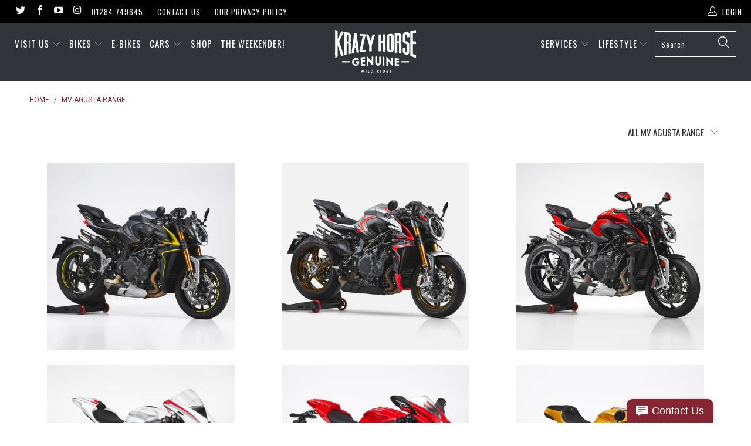

--- FILE ---
content_type: text/html; charset=utf-8
request_url: https://krazyhorse.co.uk/collections/mv-agusta-range
body_size: 48228
content:


 <!DOCTYPE html>
<!--[if lt IE 7 ]><html class="ie ie6" lang="en"> <![endif]-->
<!--[if IE 7 ]><html class="ie ie7" lang="en"> <![endif]-->
<!--[if IE 8 ]><html class="ie ie8" lang="en"> <![endif]-->
<!--[if IE 9 ]><html class="ie ie9" lang="en"> <![endif]-->
<!--[if (gte IE 10)|!(IE)]><!--><html lang="en"> <!--<![endif]--> <head> <meta name="google-site-verification" content="xAtfOb_grunWOwiiNR9dHDPDttyxmBQu7GcLfH8QpnA" /><meta name="google-site-verification" content="jUnbyrmRAb_zJTzWlDE9g65-38yITNa7Re-1x_VXFsI" />
    
<!-- <script>
    window.dataLayer = window.dataLayer || [];
    function gtag() {
        dataLayer.push(arguments);
    }
    gtag("consent", "default", {
        ad_storage: "denied",
        ad_user_data: "denied", 
        ad_personalization: "denied",
        analytics_storage: "denied",
        functionality_storage: "denied",
        personalization_storage: "denied",
        security_storage: "granted",
        wait_for_update: 2000,
    });
    gtag("set", "ads_data_redaction", true);
    gtag("set", "url_passthrough", true);
</script> -->
    
<!-- Start cookieyes banner -->
<script id="cookieyes" type="text/javascript" src="https://cdn-cookieyes.com/client_data/80c66029d476e39d75b5089b/script.js"></script>
<!-- End cookieyes banner --> <script>
  document.addEventListener("DOMContentLoaded", function() {
    // Function to check if cookies are rejected
    function areCookiesRejected() {
      // Customize this based on your CookieYes configuration
      var consentStatus = document.cookie.match('(^|;)\\s*cookieyes_consent\\s*=\\s*([^;]+)');
      return !consentStatus || consentStatus.pop() !== 'accept';
    }

    // Show the notice if cookies are rejected
    if (areCookiesRejected()) {
      document.getElementById('cookie-rejected-notice').style.display = 'block';
    }
  });
</script> <meta charset="utf-8"> <meta http-equiv="cleartype" content="on"><!-- Custom Fonts --> <link href="//fonts.googleapis.com/css?family=.|Oswald:light,normal,bold|Oswald:light,normal,bold|Oswald:light,normal,bold|Roboto:light,normal,bold|Roboto:light,normal,bold" rel="stylesheet" type="text/css" /> <!-- Stylesheets for Turbo 3.0.4 --> <link href="//krazyhorse.co.uk/cdn/shop/t/29/assets/styles.scss.css?v=166682360215402652701717675250" rel="stylesheet" type="text/css" media="all" /> <script>
      /*! lazysizes - v3.0.0 */
      !function(a,b){var c=b(a,a.document);a.lazySizes=c,"object"==typeof module&&module.exports&&(module.exports=c)}(window,function(a,b){"use strict";if(b.getElementsByClassName){var c,d=b.documentElement,e=a.Date,f=a.HTMLPictureElement,g="addEventListener",h="getAttribute",i=a[g],j=a.setTimeout,k=a.requestAnimationFrame||j,l=a.requestIdleCallback,m=/^picture$/i,n=["load","error","lazyincluded","_lazyloaded"],o={},p=Array.prototype.forEach,q=function(a,b){return o[b]||(o[b]=new RegExp("(\\s|^)"+b+"(\\s|$)")),o[b].test(a[h]("class")||"")&&o[b]},r=function(a,b){q(a,b)||a.setAttribute("class",(a[h]("class")||"").trim()+" "+b)},s=function(a,b){var c;(c=q(a,b))&&a.setAttribute("class",(a[h]("class")||"").replace(c," "))},t=function(a,b,c){var d=c?g:"removeEventListener";c&&t(a,b),n.forEach(function(c){a[d](c,b)})},u=function(a,c,d,e,f){var g=b.createEvent("CustomEvent");return g.initCustomEvent(c,!e,!f,d||{}),a.dispatchEvent(g),g},v=function(b,d){var e;!f&&(e=a.picturefill||c.pf)?e({reevaluate:!0,elements:[b]}):d&&d.src&&(b.src=d.src)},w=function(a,b){return(getComputedStyle(a,null)||{})[b]},x=function(a,b,d){for(d=d||a.offsetWidth;d<c.minSize&&b&&!a._lazysizesWidth;)d=b.offsetWidth,b=b.parentNode;return d},y=function(){var a,c,d=[],e=[],f=d,g=function(){var b=f;for(f=d.length?e:d,a=!0,c=!1;b.length;)b.shift()();a=!1},h=function(d,e){a&&!e?d.apply(this,arguments):(f.push(d),c||(c=!0,(b.hidden?j:k)(g)))};return h._lsFlush=g,h}(),z=function(a,b){return b?function(){y(a)}:function(){var b=this,c=arguments;y(function(){a.apply(b,c)})}},A=function(a){var b,c=0,d=125,f=666,g=f,h=function(){b=!1,c=e.now(),a()},i=l?function(){l(h,{timeout:g}),g!==f&&(g=f)}:z(function(){j(h)},!0);return function(a){var f;(a=a===!0)&&(g=44),b||(b=!0,f=d-(e.now()-c),0>f&&(f=0),a||9>f&&l?i():j(i,f))}},B=function(a){var b,c,d=99,f=function(){b=null,a()},g=function(){var a=e.now()-c;d>a?j(g,d-a):(l||f)(f)};return function(){c=e.now(),b||(b=j(g,d))}},C=function(){var f,k,l,n,o,x,C,E,F,G,H,I,J,K,L,M=/^img$/i,N=/^iframe$/i,O="onscroll"in a&&!/glebot/.test(navigator.userAgent),P=0,Q=0,R=0,S=-1,T=function(a){R--,a&&a.target&&t(a.target,T),(!a||0>R||!a.target)&&(R=0)},U=function(a,c){var e,f=a,g="hidden"==w(b.body,"visibility")||"hidden"!=w(a,"visibility");for(F-=c,I+=c,G-=c,H+=c;g&&(f=f.offsetParent)&&f!=b.body&&f!=d;)g=(w(f,"opacity")||1)>0,g&&"visible"!=w(f,"overflow")&&(e=f.getBoundingClientRect(),g=H>e.left&&G<e.right&&I>e.top-1&&F<e.bottom+1);return g},V=function(){var a,e,g,i,j,m,n,p,q;if((o=c.loadMode)&&8>R&&(a=f.length)){e=0,S++,null==K&&("expand"in c||(c.expand=d.clientHeight>500&&d.clientWidth>500?500:370),J=c.expand,K=J*c.expFactor),K>Q&&1>R&&S>2&&o>2&&!b.hidden?(Q=K,S=0):Q=o>1&&S>1&&6>R?J:P;for(;a>e;e++)if(f[e]&&!f[e]._lazyRace)if(O)if((p=f[e][h]("data-expand"))&&(m=1*p)||(m=Q),q!==m&&(C=innerWidth+m*L,E=innerHeight+m,n=-1*m,q=m),g=f[e].getBoundingClientRect(),(I=g.bottom)>=n&&(F=g.top)<=E&&(H=g.right)>=n*L&&(G=g.left)<=C&&(I||H||G||F)&&(l&&3>R&&!p&&(3>o||4>S)||U(f[e],m))){if(ba(f[e]),j=!0,R>9)break}else!j&&l&&!i&&4>R&&4>S&&o>2&&(k[0]||c.preloadAfterLoad)&&(k[0]||!p&&(I||H||G||F||"auto"!=f[e][h](c.sizesAttr)))&&(i=k[0]||f[e]);else ba(f[e]);i&&!j&&ba(i)}},W=A(V),X=function(a){r(a.target,c.loadedClass),s(a.target,c.loadingClass),t(a.target,Z)},Y=z(X),Z=function(a){Y({target:a.target})},$=function(a,b){try{a.contentWindow.location.replace(b)}catch(c){a.src=b}},_=function(a){var b,d,e=a[h](c.srcsetAttr);(b=c.customMedia[a[h]("data-media")||a[h]("media")])&&a.setAttribute("media",b),e&&a.setAttribute("srcset",e),b&&(d=a.parentNode,d.insertBefore(a.cloneNode(),a),d.removeChild(a))},aa=z(function(a,b,d,e,f){var g,i,k,l,o,q;(o=u(a,"lazybeforeunveil",b)).defaultPrevented||(e&&(d?r(a,c.autosizesClass):a.setAttribute("sizes",e)),i=a[h](c.srcsetAttr),g=a[h](c.srcAttr),f&&(k=a.parentNode,l=k&&m.test(k.nodeName||"")),q=b.firesLoad||"src"in a&&(i||g||l),o={target:a},q&&(t(a,T,!0),clearTimeout(n),n=j(T,2500),r(a,c.loadingClass),t(a,Z,!0)),l&&p.call(k.getElementsByTagName("source"),_),i?a.setAttribute("srcset",i):g&&!l&&(N.test(a.nodeName)?$(a,g):a.src=g),(i||l)&&v(a,{src:g})),a._lazyRace&&delete a._lazyRace,s(a,c.lazyClass),y(function(){(!q||a.complete&&a.naturalWidth>1)&&(q?T(o):R--,X(o))},!0)}),ba=function(a){var b,d=M.test(a.nodeName),e=d&&(a[h](c.sizesAttr)||a[h]("sizes")),f="auto"==e;(!f&&l||!d||!a.src&&!a.srcset||a.complete||q(a,c.errorClass))&&(b=u(a,"lazyunveilread").detail,f&&D.updateElem(a,!0,a.offsetWidth),a._lazyRace=!0,R++,aa(a,b,f,e,d))},ca=function(){if(!l){if(e.now()-x<999)return void j(ca,999);var a=B(function(){c.loadMode=3,W()});l=!0,c.loadMode=3,W(),i("scroll",function(){3==c.loadMode&&(c.loadMode=2),a()},!0)}};return{_:function(){x=e.now(),f=b.getElementsByClassName(c.lazyClass),k=b.getElementsByClassName(c.lazyClass+" "+c.preloadClass),L=c.hFac,i("scroll",W,!0),i("resize",W,!0),a.MutationObserver?new MutationObserver(W).observe(d,{childList:!0,subtree:!0,attributes:!0}):(d[g]("DOMNodeInserted",W,!0),d[g]("DOMAttrModified",W,!0),setInterval(W,999)),i("hashchange",W,!0),["focus","mouseover","click","load","transitionend","animationend","webkitAnimationEnd"].forEach(function(a){b[g](a,W,!0)}),/d$|^c/.test(b.readyState)?ca():(i("load",ca),b[g]("DOMContentLoaded",W),j(ca,2e4)),f.length?(V(),y._lsFlush()):W()},checkElems:W,unveil:ba}}(),D=function(){var a,d=z(function(a,b,c,d){var e,f,g;if(a._lazysizesWidth=d,d+="px",a.setAttribute("sizes",d),m.test(b.nodeName||""))for(e=b.getElementsByTagName("source"),f=0,g=e.length;g>f;f++)e[f].setAttribute("sizes",d);c.detail.dataAttr||v(a,c.detail)}),e=function(a,b,c){var e,f=a.parentNode;f&&(c=x(a,f,c),e=u(a,"lazybeforesizes",{width:c,dataAttr:!!b}),e.defaultPrevented||(c=e.detail.width,c&&c!==a._lazysizesWidth&&d(a,f,e,c)))},f=function(){var b,c=a.length;if(c)for(b=0;c>b;b++)e(a[b])},g=B(f);return{_:function(){a=b.getElementsByClassName(c.autosizesClass),i("resize",g)},checkElems:g,updateElem:e}}(),E=function(){E.i||(E.i=!0,D._(),C._())};return function(){var b,d={lazyClass:"lazyload",loadedClass:"lazyloaded",loadingClass:"lazyloading",preloadClass:"lazypreload",errorClass:"lazyerror",autosizesClass:"lazyautosizes",srcAttr:"data-src",srcsetAttr:"data-srcset",sizesAttr:"data-sizes",minSize:40,customMedia:{},init:!0,expFactor:1.5,hFac:.8,loadMode:2};c=a.lazySizesConfig||a.lazysizesConfig||{};for(b in d)b in c||(c[b]=d[b]);a.lazySizesConfig=c,j(function(){c.init&&E()})}(),{cfg:c,autoSizer:D,loader:C,init:E,uP:v,aC:r,rC:s,hC:q,fire:u,gW:x,rAF:y}}});</script>

    


    

<meta name="author" content="Krazy Horse"> <!-- Mobile Specific Metas --> <meta name="HandheldFriendly" content="True"> <meta name="MobileOptimized" content="320"> <meta name="viewport" content="width=device-width,initial-scale=1"> <meta name="theme-color" content="#ffffff"> <link rel="shortcut icon" type="image/x-icon" href="//krazyhorse.co.uk/cdn/shop/t/29/assets/favicon.png?v=99386223448590856251599579796"> <script>window.performance && window.performance.mark && window.performance.mark('shopify.content_for_header.start');</script><meta id="shopify-digital-wallet" name="shopify-digital-wallet" content="/16805355/digital_wallets/dialog">
<meta name="shopify-checkout-api-token" content="dfd972566d4cbe7574e6145e6d78fa2e">
<meta id="in-context-paypal-metadata" data-shop-id="16805355" data-venmo-supported="false" data-environment="production" data-locale="en_US" data-paypal-v4="true" data-currency="GBP">
<link rel="alternate" type="application/atom+xml" title="Feed" href="/collections/mv-agusta-range.atom" />
<link rel="alternate" type="application/json+oembed" href="https://krazyhorse.co.uk/collections/mv-agusta-range.oembed">
<script async="async" src="/checkouts/internal/preloads.js?locale=en-GB"></script>
<link rel="preconnect" href="https://shop.app" crossorigin="anonymous">
<script async="async" src="https://shop.app/checkouts/internal/preloads.js?locale=en-GB&shop_id=16805355" crossorigin="anonymous"></script>
<script id="apple-pay-shop-capabilities" type="application/json">{"shopId":16805355,"countryCode":"GB","currencyCode":"GBP","merchantCapabilities":["supports3DS"],"merchantId":"gid:\/\/shopify\/Shop\/16805355","merchantName":"Krazy Horse","requiredBillingContactFields":["postalAddress","email","phone"],"requiredShippingContactFields":["postalAddress","email","phone"],"shippingType":"shipping","supportedNetworks":["visa","maestro","masterCard","amex","discover","elo"],"total":{"type":"pending","label":"Krazy Horse","amount":"1.00"},"shopifyPaymentsEnabled":true,"supportsSubscriptions":true}</script>
<script id="shopify-features" type="application/json">{"accessToken":"dfd972566d4cbe7574e6145e6d78fa2e","betas":["rich-media-storefront-analytics"],"domain":"krazyhorse.co.uk","predictiveSearch":true,"shopId":16805355,"locale":"en"}</script>
<script>var Shopify = Shopify || {};
Shopify.shop = "krazyhorseshop.myshopify.com";
Shopify.locale = "en";
Shopify.currency = {"active":"GBP","rate":"1.0"};
Shopify.country = "GB";
Shopify.theme = {"name":"Added Caterham, Clothing etc","id":81803280497,"schema_name":"Turbo","schema_version":"3.0.4","theme_store_id":null,"role":"main"};
Shopify.theme.handle = "null";
Shopify.theme.style = {"id":null,"handle":null};
Shopify.cdnHost = "krazyhorse.co.uk/cdn";
Shopify.routes = Shopify.routes || {};
Shopify.routes.root = "/";</script>
<script type="module">!function(o){(o.Shopify=o.Shopify||{}).modules=!0}(window);</script>
<script>!function(o){function n(){var o=[];function n(){o.push(Array.prototype.slice.apply(arguments))}return n.q=o,n}var t=o.Shopify=o.Shopify||{};t.loadFeatures=n(),t.autoloadFeatures=n()}(window);</script>
<script>
  window.ShopifyPay = window.ShopifyPay || {};
  window.ShopifyPay.apiHost = "shop.app\/pay";
  window.ShopifyPay.redirectState = null;
</script>
<script id="shop-js-analytics" type="application/json">{"pageType":"collection"}</script>
<script defer="defer" async type="module" src="//krazyhorse.co.uk/cdn/shopifycloud/shop-js/modules/v2/client.init-shop-cart-sync_D0dqhulL.en.esm.js"></script>
<script defer="defer" async type="module" src="//krazyhorse.co.uk/cdn/shopifycloud/shop-js/modules/v2/chunk.common_CpVO7qML.esm.js"></script>
<script type="module">
  await import("//krazyhorse.co.uk/cdn/shopifycloud/shop-js/modules/v2/client.init-shop-cart-sync_D0dqhulL.en.esm.js");
await import("//krazyhorse.co.uk/cdn/shopifycloud/shop-js/modules/v2/chunk.common_CpVO7qML.esm.js");

  window.Shopify.SignInWithShop?.initShopCartSync?.({"fedCMEnabled":true,"windoidEnabled":true});

</script>
<script>
  window.Shopify = window.Shopify || {};
  if (!window.Shopify.featureAssets) window.Shopify.featureAssets = {};
  window.Shopify.featureAssets['shop-js'] = {"shop-cart-sync":["modules/v2/client.shop-cart-sync_D9bwt38V.en.esm.js","modules/v2/chunk.common_CpVO7qML.esm.js"],"init-fed-cm":["modules/v2/client.init-fed-cm_BJ8NPuHe.en.esm.js","modules/v2/chunk.common_CpVO7qML.esm.js"],"init-shop-email-lookup-coordinator":["modules/v2/client.init-shop-email-lookup-coordinator_pVrP2-kG.en.esm.js","modules/v2/chunk.common_CpVO7qML.esm.js"],"shop-cash-offers":["modules/v2/client.shop-cash-offers_CNh7FWN-.en.esm.js","modules/v2/chunk.common_CpVO7qML.esm.js","modules/v2/chunk.modal_DKF6x0Jh.esm.js"],"init-shop-cart-sync":["modules/v2/client.init-shop-cart-sync_D0dqhulL.en.esm.js","modules/v2/chunk.common_CpVO7qML.esm.js"],"init-windoid":["modules/v2/client.init-windoid_DaoAelzT.en.esm.js","modules/v2/chunk.common_CpVO7qML.esm.js"],"shop-toast-manager":["modules/v2/client.shop-toast-manager_1DND8Tac.en.esm.js","modules/v2/chunk.common_CpVO7qML.esm.js"],"pay-button":["modules/v2/client.pay-button_CFeQi1r6.en.esm.js","modules/v2/chunk.common_CpVO7qML.esm.js"],"shop-button":["modules/v2/client.shop-button_Ca94MDdQ.en.esm.js","modules/v2/chunk.common_CpVO7qML.esm.js"],"shop-login-button":["modules/v2/client.shop-login-button_DPYNfp1Z.en.esm.js","modules/v2/chunk.common_CpVO7qML.esm.js","modules/v2/chunk.modal_DKF6x0Jh.esm.js"],"avatar":["modules/v2/client.avatar_BTnouDA3.en.esm.js"],"shop-follow-button":["modules/v2/client.shop-follow-button_BMKh4nJE.en.esm.js","modules/v2/chunk.common_CpVO7qML.esm.js","modules/v2/chunk.modal_DKF6x0Jh.esm.js"],"init-customer-accounts-sign-up":["modules/v2/client.init-customer-accounts-sign-up_CJXi5kRN.en.esm.js","modules/v2/client.shop-login-button_DPYNfp1Z.en.esm.js","modules/v2/chunk.common_CpVO7qML.esm.js","modules/v2/chunk.modal_DKF6x0Jh.esm.js"],"init-shop-for-new-customer-accounts":["modules/v2/client.init-shop-for-new-customer-accounts_BoBxkgWu.en.esm.js","modules/v2/client.shop-login-button_DPYNfp1Z.en.esm.js","modules/v2/chunk.common_CpVO7qML.esm.js","modules/v2/chunk.modal_DKF6x0Jh.esm.js"],"init-customer-accounts":["modules/v2/client.init-customer-accounts_DCuDTzpR.en.esm.js","modules/v2/client.shop-login-button_DPYNfp1Z.en.esm.js","modules/v2/chunk.common_CpVO7qML.esm.js","modules/v2/chunk.modal_DKF6x0Jh.esm.js"],"checkout-modal":["modules/v2/client.checkout-modal_U_3e4VxF.en.esm.js","modules/v2/chunk.common_CpVO7qML.esm.js","modules/v2/chunk.modal_DKF6x0Jh.esm.js"],"lead-capture":["modules/v2/client.lead-capture_DEgn0Z8u.en.esm.js","modules/v2/chunk.common_CpVO7qML.esm.js","modules/v2/chunk.modal_DKF6x0Jh.esm.js"],"shop-login":["modules/v2/client.shop-login_CoM5QKZ_.en.esm.js","modules/v2/chunk.common_CpVO7qML.esm.js","modules/v2/chunk.modal_DKF6x0Jh.esm.js"],"payment-terms":["modules/v2/client.payment-terms_BmrqWn8r.en.esm.js","modules/v2/chunk.common_CpVO7qML.esm.js","modules/v2/chunk.modal_DKF6x0Jh.esm.js"]};
</script>
<script>(function() {
  var isLoaded = false;
  function asyncLoad() {
    if (isLoaded) return;
    isLoaded = true;
    var urls = ["https:\/\/static.zotabox.com\/b\/f\/bfd58dc8e89c3158088e08398fdcbd32\/widgets.js?shop=krazyhorseshop.myshopify.com","https:\/\/chimpstatic.com\/mcjs-connected\/js\/users\/ae79c89a0e7d8a75a723d8ec0\/7cb23ec4fedbbf6d917cf5c32.js?shop=krazyhorseshop.myshopify.com","https:\/\/cdn.shopify.com\/s\/files\/1\/1680\/5355\/t\/29\/assets\/yoast-active-script.js?v=1708688416\u0026shop=krazyhorseshop.myshopify.com"];
    for (var i = 0; i <urls.length; i++) {
      var s = document.createElement('script');
      s.type = 'text/javascript';
      s.async = true;
      s.src = urls[i];
      var x = document.getElementsByTagName('script')[0];
      x.parentNode.insertBefore(s, x);
    }
  };
  if(window.attachEvent) {
    window.attachEvent('onload', asyncLoad);
  } else {
    window.addEventListener('load', asyncLoad, false);
  }
})();</script>
<script id="__st">var __st={"a":16805355,"offset":0,"reqid":"430dab85-8190-46af-ab82-5054f1e3b2ce-1764692003","pageurl":"krazyhorse.co.uk\/collections\/mv-agusta-range","u":"e329f64a6464","p":"collection","rtyp":"collection","rid":18100158504};</script>
<script>window.ShopifyPaypalV4VisibilityTracking = true;</script>
<script id="captcha-bootstrap">!function(){'use strict';const t='contact',e='account',n='new_comment',o=[[t,t],['blogs',n],['comments',n],[t,'customer']],c=[[e,'customer_login'],[e,'guest_login'],[e,'recover_customer_password'],[e,'create_customer']],r=t=>t.map((([t,e])=>`form[action*='/${t}']:not([data-nocaptcha='true']) input[name='form_type'][value='${e}']`)).join(','),a=t=>()=>t?[...document.querySelectorAll(t)].map((t=>t.form)):[];function s(){const t=[...o],e=r(t);return a(e)}const i='password',u='form_key',d=['recaptcha-v3-token','g-recaptcha-response','h-captcha-response',i],f=()=>{try{return window.sessionStorage}catch{return}},m='__shopify_v',_=t=>t.elements[u];function p(t,e,n=!1){try{const o=window.sessionStorage,c=JSON.parse(o.getItem(e)),{data:r}=function(t){const{data:e,action:n}=t;return t[m]||n?{data:e,action:n}:{data:t,action:n}}(c);for(const[e,n]of Object.entries(r))t.elements[e]&&(t.elements[e].value=n);n&&o.removeItem(e)}catch(o){console.error('form repopulation failed',{error:o})}}const l='form_type',E='cptcha';function T(t){t.dataset[E]=!0}const w=window,h=w.document,L='Shopify',v='ce_forms',y='captcha';let A=!1;((t,e)=>{const n=(g='f06e6c50-85a8-45c8-87d0-21a2b65856fe',I='https://cdn.shopify.com/shopifycloud/storefront-forms-hcaptcha/ce_storefront_forms_captcha_hcaptcha.v1.5.2.iife.js',D={infoText:'Protected by hCaptcha',privacyText:'Privacy',termsText:'Terms'},(t,e,n)=>{const o=w[L][v],c=o.bindForm;if(c)return c(t,g,e,D).then(n);var r;o.q.push([[t,g,e,D],n]),r=I,A||(h.body.append(Object.assign(h.createElement('script'),{id:'captcha-provider',async:!0,src:r})),A=!0)});var g,I,D;w[L]=w[L]||{},w[L][v]=w[L][v]||{},w[L][v].q=[],w[L][y]=w[L][y]||{},w[L][y].protect=function(t,e){n(t,void 0,e),T(t)},Object.freeze(w[L][y]),function(t,e,n,w,h,L){const[v,y,A,g]=function(t,e,n){const i=e?o:[],u=t?c:[],d=[...i,...u],f=r(d),m=r(i),_=r(d.filter((([t,e])=>n.includes(e))));return[a(f),a(m),a(_),s()]}(w,h,L),I=t=>{const e=t.target;return e instanceof HTMLFormElement?e:e&&e.form},D=t=>v().includes(t);t.addEventListener('submit',(t=>{const e=I(t);if(!e)return;const n=D(e)&&!e.dataset.hcaptchaBound&&!e.dataset.recaptchaBound,o=_(e),c=g().includes(e)&&(!o||!o.value);(n||c)&&t.preventDefault(),c&&!n&&(function(t){try{if(!f())return;!function(t){const e=f();if(!e)return;const n=_(t);if(!n)return;const o=n.value;o&&e.removeItem(o)}(t);const e=Array.from(Array(32),(()=>Math.random().toString(36)[2])).join('');!function(t,e){_(t)||t.append(Object.assign(document.createElement('input'),{type:'hidden',name:u})),t.elements[u].value=e}(t,e),function(t,e){const n=f();if(!n)return;const o=[...t.querySelectorAll(`input[type='${i}']`)].map((({name:t})=>t)),c=[...d,...o],r={};for(const[a,s]of new FormData(t).entries())c.includes(a)||(r[a]=s);n.setItem(e,JSON.stringify({[m]:1,action:t.action,data:r}))}(t,e)}catch(e){console.error('failed to persist form',e)}}(e),e.submit())}));const S=(t,e)=>{t&&!t.dataset[E]&&(n(t,e.some((e=>e===t))),T(t))};for(const o of['focusin','change'])t.addEventListener(o,(t=>{const e=I(t);D(e)&&S(e,y())}));const B=e.get('form_key'),M=e.get(l),P=B&&M;t.addEventListener('DOMContentLoaded',(()=>{const t=y();if(P)for(const e of t)e.elements[l].value===M&&p(e,B);[...new Set([...A(),...v().filter((t=>'true'===t.dataset.shopifyCaptcha))])].forEach((e=>S(e,t)))}))}(h,new URLSearchParams(w.location.search),n,t,e,['guest_login'])})(!0,!0)}();</script>
<script integrity="sha256-52AcMU7V7pcBOXWImdc/TAGTFKeNjmkeM1Pvks/DTgc=" data-source-attribution="shopify.loadfeatures" defer="defer" src="//krazyhorse.co.uk/cdn/shopifycloud/storefront/assets/storefront/load_feature-81c60534.js" crossorigin="anonymous"></script>
<script crossorigin="anonymous" defer="defer" src="//krazyhorse.co.uk/cdn/shopifycloud/storefront/assets/shopify_pay/storefront-65b4c6d7.js?v=20250812"></script>
<script data-source-attribution="shopify.dynamic_checkout.dynamic.init">var Shopify=Shopify||{};Shopify.PaymentButton=Shopify.PaymentButton||{isStorefrontPortableWallets:!0,init:function(){window.Shopify.PaymentButton.init=function(){};var t=document.createElement("script");t.src="https://krazyhorse.co.uk/cdn/shopifycloud/portable-wallets/latest/portable-wallets.en.js",t.type="module",document.head.appendChild(t)}};
</script>
<script data-source-attribution="shopify.dynamic_checkout.buyer_consent">
  function portableWalletsHideBuyerConsent(e){var t=document.getElementById("shopify-buyer-consent"),n=document.getElementById("shopify-subscription-policy-button");t&&n&&(t.classList.add("hidden"),t.setAttribute("aria-hidden","true"),n.removeEventListener("click",e))}function portableWalletsShowBuyerConsent(e){var t=document.getElementById("shopify-buyer-consent"),n=document.getElementById("shopify-subscription-policy-button");t&&n&&(t.classList.remove("hidden"),t.removeAttribute("aria-hidden"),n.addEventListener("click",e))}window.Shopify?.PaymentButton&&(window.Shopify.PaymentButton.hideBuyerConsent=portableWalletsHideBuyerConsent,window.Shopify.PaymentButton.showBuyerConsent=portableWalletsShowBuyerConsent);
</script>
<script data-source-attribution="shopify.dynamic_checkout.cart.bootstrap">document.addEventListener("DOMContentLoaded",(function(){function t(){return document.querySelector("shopify-accelerated-checkout-cart, shopify-accelerated-checkout")}if(t())Shopify.PaymentButton.init();else{new MutationObserver((function(e,n){t()&&(Shopify.PaymentButton.init(),n.disconnect())})).observe(document.body,{childList:!0,subtree:!0})}}));
</script>
<link id="shopify-accelerated-checkout-styles" rel="stylesheet" media="screen" href="https://krazyhorse.co.uk/cdn/shopifycloud/portable-wallets/latest/accelerated-checkout-backwards-compat.css" crossorigin="anonymous">
<style id="shopify-accelerated-checkout-cart">
        #shopify-buyer-consent {
  margin-top: 1em;
  display: inline-block;
  width: 100%;
}

#shopify-buyer-consent.hidden {
  display: none;
}

#shopify-subscription-policy-button {
  background: none;
  border: none;
  padding: 0;
  text-decoration: underline;
  font-size: inherit;
  cursor: pointer;
}

#shopify-subscription-policy-button::before {
  box-shadow: none;
}

      </style>

<script>window.performance && window.performance.mark && window.performance.mark('shopify.content_for_header.end');</script>
   
<!-- "snippets/pagefly-header.liquid" was not rendered, the associated app was uninstalled --> <style type="text/css">
	#mc_embed_signup{
      background:#fff;
      clear:left;
      font:14px Helvetica,Arial,sans-serif;
      width:650px; padding:20px;
    }
    #mc_embed_signup {
	border:2px solid black;
	margin:0 auto;
}
      
      .page-newsletter h1 {
      text-align:center;
      }
      
/*       #shopify-section-newsletter > div > div{
display:none;
      	} */

#mc_embed_signup .content__gdpr,
#mc_embed_signup .content__gdprLegal{
  	font-size:12px;
}

#mc_embed_signup .content__gdpr label {
  	font-weight:700;
}

#mc_embed_signup .mc_fieldset.gdprRequired.mc-field-group {
	padding-bottom:35px;
}

.signup-image-header {
	max-width:650px;
  margin:0 auto;
}
    
    
    #mc_embed_signup .checkbox.subfield {
    width:100%;display:block;float:left;}
    
    #mc_embed_signup input {
    border:1px solid #000;
    padding:5px 10px;
    }
    
    #mc_embed_signup .indicates-required {
		float:right;
      font-size:12px;
    }
</style>
<style type="text/css">
	#mc-embedded-subscribe-form input[type=checkbox]{display: inline; width: auto;margin-right: 10px;}
	#mergeRow-gdpr {margin-top: 20px;}
	#mergeRow-gdpr fieldset label {font-weight: normal;}
	#mc-embedded-subscribe-form .mc_fieldset{border:none;min-height: 0px;padding-bottom:0px;}
</style> <script async src="//static.zotabox.com/b/f/bfd58dc8e89c3158088e08398fdcbd32/widgets.js"></script><!-- BEGIN app block: shopify://apps/yoast-seo/blocks/metatags/7c777011-bc88-4743-a24e-64336e1e5b46 -->
<!-- This site is optimized with Yoast SEO for Shopify -->
<title>MV Agusta Range - Krazy Horse</title>
<link rel="canonical" href="https://krazyhorse.co.uk/collections/mv-agusta-range" />
<meta name="robots" content="index, follow, max-image-preview:large, max-snippet:-1, max-video-preview:-1" />
<meta property="og:site_name" content="Krazy Horse" />
<meta property="og:url" content="https://krazyhorse.co.uk/collections/mv-agusta-range" />
<meta property="og:locale" content="en_US" />
<meta property="og:type" content="website" />
<meta property="og:title" content="MV Agusta Range - Krazy Horse" />
<meta property="og:image" content="https://krazyhorse.co.uk/cdn/shop/collections/MV-Agusta-logo-logo-300x300.png?v=1568637135" />
<meta property="og:image:height" content="1024" />
<meta property="og:image:width" content="1024" />
<meta name="twitter:card" content="summary_large_image" />
<script type="application/ld+json" id="yoast-schema-graph">
{
  "@context": "https://schema.org",
  "@graph": [
    {
      "@type": "Organization",
      "@id": "https://krazyhorse.co.uk/#/schema/organization/1",
      "url": "https://krazyhorse.co.uk",
      "name": "Krazy Horse",
      "logo": {
        "@id": "https://krazyhorse.co.uk/#/schema/ImageObject/23551398183025"
      },
      "image": [
        {
          "@id": "https://krazyhorse.co.uk/#/schema/ImageObject/23551398183025"
        }
      ],
      "hasMerchantReturnPolicy": {
        "@type": "MerchantReturnPolicy",
        "merchantReturnLink": "https://krazyhorse.co.uk/policies/refund-policy"
      },
      "sameAs": ["https:\/\/www.instagram.com\/krazyhorse5","https:\/\/www.youtube.com\/channel\/UCCNuOqhQ-IV33dGoqbgR5CA","https:\/\/www.facebook.com\/krazyhorse5"]
    },
    {
      "@type": "ImageObject",
      "@id": "https://krazyhorse.co.uk/#/schema/ImageObject/23551398183025",
      "width": 881,
      "height": 827,
      "url": "https:\/\/krazyhorse.co.uk\/cdn\/shop\/files\/krazyhorse_2x_65dc111b-3619-405a-9157-bfeb98a3c435.png?v=1708689069",
      "contentUrl": "https:\/\/krazyhorse.co.uk\/cdn\/shop\/files\/krazyhorse_2x_65dc111b-3619-405a-9157-bfeb98a3c435.png?v=1708689069"
    },
    {
      "@type": "WebSite",
      "@id": "https://krazyhorse.co.uk/#/schema/website/1",
      "url": "https://krazyhorse.co.uk",
      "name": "Krazy Horse",
      "potentialAction": {
        "@type": "SearchAction",
        "target": "https://krazyhorse.co.uk/search?q={search_term_string}",
        "query-input": "required name=search_term_string"
      },
      "publisher": {
        "@id": "https://krazyhorse.co.uk/#/schema/organization/1"
      },
      "inLanguage": "en"
    },
    {
      "@type": "CollectionPage",
      "@id": "https:\/\/krazyhorse.co.uk\/collections\/mv-agusta-range",
      "name": "MV Agusta Range - Krazy Horse",
      "datePublished": "2018-01-07T15:56:12+00:00",
      "breadcrumb": {
        "@id": "https:\/\/krazyhorse.co.uk\/collections\/mv-agusta-range\/#\/schema\/breadcrumb"
      },
      "primaryImageOfPage": {
        "@id": "https://krazyhorse.co.uk/#/schema/ImageObject/62858068081"
      },
      "image": [{
        "@id": "https://krazyhorse.co.uk/#/schema/ImageObject/62858068081"
      }],
      "isPartOf": {
        "@id": "https://krazyhorse.co.uk/#/schema/website/1"
      },
      "url": "https:\/\/krazyhorse.co.uk\/collections\/mv-agusta-range"
    },
    {
      "@type": "ImageObject",
      "@id": "https://krazyhorse.co.uk/#/schema/ImageObject/62858068081",
      "caption": "MV Agusta Range",
      "inLanguage": "en",
      "width": 1024,
      "height": 1024,
      "url": "https:\/\/krazyhorse.co.uk\/cdn\/shop\/collections\/MV-Agusta-logo-logo-300x300.png?v=1568637135",
      "contentUrl": "https:\/\/krazyhorse.co.uk\/cdn\/shop\/collections\/MV-Agusta-logo-logo-300x300.png?v=1568637135"
    },
    {
      "@type": "BreadcrumbList",
      "@id": "https:\/\/krazyhorse.co.uk\/collections\/mv-agusta-range\/#\/schema\/breadcrumb",
      "itemListElement": [
        {
          "@type": "ListItem",
          "name": "Krazy Horse",
          "item": "https:\/\/krazyhorse.co.uk",
          "position": 1
        },
        {
          "@type": "ListItem",
          "name": "Collections",
          "item": "https:\/\/krazyhorse.co.uk\/collections",
          "position": 2
        },
        {
          "@type": "ListItem",
          "name": "MV Agusta Range",
          "position": 3
        }
      ]
    }

  ]}
</script>
<!--/ Yoast SEO -->
<!-- END app block --><link href="https://monorail-edge.shopifysvc.com" rel="dns-prefetch">
<script>(function(){if ("sendBeacon" in navigator && "performance" in window) {try {var session_token_from_headers = performance.getEntriesByType('navigation')[0].serverTiming.find(x => x.name == '_s').description;} catch {var session_token_from_headers = undefined;}var session_cookie_matches = document.cookie.match(/_shopify_s=([^;]*)/);var session_token_from_cookie = session_cookie_matches && session_cookie_matches.length === 2 ? session_cookie_matches[1] : "";var session_token = session_token_from_headers || session_token_from_cookie || "";function handle_abandonment_event(e) {var entries = performance.getEntries().filter(function(entry) {return /monorail-edge.shopifysvc.com/.test(entry.name);});if (!window.abandonment_tracked && entries.length === 0) {window.abandonment_tracked = true;var currentMs = Date.now();var navigation_start = performance.timing.navigationStart;var payload = {shop_id: 16805355,url: window.location.href,navigation_start,duration: currentMs - navigation_start,session_token,page_type: "collection"};window.navigator.sendBeacon("https://monorail-edge.shopifysvc.com/v1/produce", JSON.stringify({schema_id: "online_store_buyer_site_abandonment/1.1",payload: payload,metadata: {event_created_at_ms: currentMs,event_sent_at_ms: currentMs}}));}}window.addEventListener('pagehide', handle_abandonment_event);}}());</script>
<script id="web-pixels-manager-setup">(function e(e,d,r,n,o){if(void 0===o&&(o={}),!Boolean(null===(a=null===(i=window.Shopify)||void 0===i?void 0:i.analytics)||void 0===a?void 0:a.replayQueue)){var i,a;window.Shopify=window.Shopify||{};var t=window.Shopify;t.analytics=t.analytics||{};var s=t.analytics;s.replayQueue=[],s.publish=function(e,d,r){return s.replayQueue.push([e,d,r]),!0};try{self.performance.mark("wpm:start")}catch(e){}var l=function(){var e={modern:/Edge?\/(1{2}[4-9]|1[2-9]\d|[2-9]\d{2}|\d{4,})\.\d+(\.\d+|)|Firefox\/(1{2}[4-9]|1[2-9]\d|[2-9]\d{2}|\d{4,})\.\d+(\.\d+|)|Chrom(ium|e)\/(9{2}|\d{3,})\.\d+(\.\d+|)|(Maci|X1{2}).+ Version\/(15\.\d+|(1[6-9]|[2-9]\d|\d{3,})\.\d+)([,.]\d+|)( \(\w+\)|)( Mobile\/\w+|) Safari\/|Chrome.+OPR\/(9{2}|\d{3,})\.\d+\.\d+|(CPU[ +]OS|iPhone[ +]OS|CPU[ +]iPhone|CPU IPhone OS|CPU iPad OS)[ +]+(15[._]\d+|(1[6-9]|[2-9]\d|\d{3,})[._]\d+)([._]\d+|)|Android:?[ /-](13[3-9]|1[4-9]\d|[2-9]\d{2}|\d{4,})(\.\d+|)(\.\d+|)|Android.+Firefox\/(13[5-9]|1[4-9]\d|[2-9]\d{2}|\d{4,})\.\d+(\.\d+|)|Android.+Chrom(ium|e)\/(13[3-9]|1[4-9]\d|[2-9]\d{2}|\d{4,})\.\d+(\.\d+|)|SamsungBrowser\/([2-9]\d|\d{3,})\.\d+/,legacy:/Edge?\/(1[6-9]|[2-9]\d|\d{3,})\.\d+(\.\d+|)|Firefox\/(5[4-9]|[6-9]\d|\d{3,})\.\d+(\.\d+|)|Chrom(ium|e)\/(5[1-9]|[6-9]\d|\d{3,})\.\d+(\.\d+|)([\d.]+$|.*Safari\/(?![\d.]+ Edge\/[\d.]+$))|(Maci|X1{2}).+ Version\/(10\.\d+|(1[1-9]|[2-9]\d|\d{3,})\.\d+)([,.]\d+|)( \(\w+\)|)( Mobile\/\w+|) Safari\/|Chrome.+OPR\/(3[89]|[4-9]\d|\d{3,})\.\d+\.\d+|(CPU[ +]OS|iPhone[ +]OS|CPU[ +]iPhone|CPU IPhone OS|CPU iPad OS)[ +]+(10[._]\d+|(1[1-9]|[2-9]\d|\d{3,})[._]\d+)([._]\d+|)|Android:?[ /-](13[3-9]|1[4-9]\d|[2-9]\d{2}|\d{4,})(\.\d+|)(\.\d+|)|Mobile Safari.+OPR\/([89]\d|\d{3,})\.\d+\.\d+|Android.+Firefox\/(13[5-9]|1[4-9]\d|[2-9]\d{2}|\d{4,})\.\d+(\.\d+|)|Android.+Chrom(ium|e)\/(13[3-9]|1[4-9]\d|[2-9]\d{2}|\d{4,})\.\d+(\.\d+|)|Android.+(UC? ?Browser|UCWEB|U3)[ /]?(15\.([5-9]|\d{2,})|(1[6-9]|[2-9]\d|\d{3,})\.\d+)\.\d+|SamsungBrowser\/(5\.\d+|([6-9]|\d{2,})\.\d+)|Android.+MQ{2}Browser\/(14(\.(9|\d{2,})|)|(1[5-9]|[2-9]\d|\d{3,})(\.\d+|))(\.\d+|)|K[Aa][Ii]OS\/(3\.\d+|([4-9]|\d{2,})\.\d+)(\.\d+|)/},d=e.modern,r=e.legacy,n=navigator.userAgent;return n.match(d)?"modern":n.match(r)?"legacy":"unknown"}(),u="modern"===l?"modern":"legacy",c=(null!=n?n:{modern:"",legacy:""})[u],f=function(e){return[e.baseUrl,"/wpm","/b",e.hashVersion,"modern"===e.buildTarget?"m":"l",".js"].join("")}({baseUrl:d,hashVersion:r,buildTarget:u}),m=function(e){var d=e.version,r=e.bundleTarget,n=e.surface,o=e.pageUrl,i=e.monorailEndpoint;return{emit:function(e){var a=e.status,t=e.errorMsg,s=(new Date).getTime(),l=JSON.stringify({metadata:{event_sent_at_ms:s},events:[{schema_id:"web_pixels_manager_load/3.1",payload:{version:d,bundle_target:r,page_url:o,status:a,surface:n,error_msg:t},metadata:{event_created_at_ms:s}}]});if(!i)return console&&console.warn&&console.warn("[Web Pixels Manager] No Monorail endpoint provided, skipping logging."),!1;try{return self.navigator.sendBeacon.bind(self.navigator)(i,l)}catch(e){}var u=new XMLHttpRequest;try{return u.open("POST",i,!0),u.setRequestHeader("Content-Type","text/plain"),u.send(l),!0}catch(e){return console&&console.warn&&console.warn("[Web Pixels Manager] Got an unhandled error while logging to Monorail."),!1}}}}({version:r,bundleTarget:l,surface:e.surface,pageUrl:self.location.href,monorailEndpoint:e.monorailEndpoint});try{o.browserTarget=l,function(e){var d=e.src,r=e.async,n=void 0===r||r,o=e.onload,i=e.onerror,a=e.sri,t=e.scriptDataAttributes,s=void 0===t?{}:t,l=document.createElement("script"),u=document.querySelector("head"),c=document.querySelector("body");if(l.async=n,l.src=d,a&&(l.integrity=a,l.crossOrigin="anonymous"),s)for(var f in s)if(Object.prototype.hasOwnProperty.call(s,f))try{l.dataset[f]=s[f]}catch(e){}if(o&&l.addEventListener("load",o),i&&l.addEventListener("error",i),u)u.appendChild(l);else{if(!c)throw new Error("Did not find a head or body element to append the script");c.appendChild(l)}}({src:f,async:!0,onload:function(){if(!function(){var e,d;return Boolean(null===(d=null===(e=window.Shopify)||void 0===e?void 0:e.analytics)||void 0===d?void 0:d.initialized)}()){var d=window.webPixelsManager.init(e)||void 0;if(d){var r=window.Shopify.analytics;r.replayQueue.forEach((function(e){var r=e[0],n=e[1],o=e[2];d.publishCustomEvent(r,n,o)})),r.replayQueue=[],r.publish=d.publishCustomEvent,r.visitor=d.visitor,r.initialized=!0}}},onerror:function(){return m.emit({status:"failed",errorMsg:"".concat(f," has failed to load")})},sri:function(e){var d=/^sha384-[A-Za-z0-9+/=]+$/;return"string"==typeof e&&d.test(e)}(c)?c:"",scriptDataAttributes:o}),m.emit({status:"loading"})}catch(e){m.emit({status:"failed",errorMsg:(null==e?void 0:e.message)||"Unknown error"})}}})({shopId: 16805355,storefrontBaseUrl: "https://krazyhorse.co.uk",extensionsBaseUrl: "https://extensions.shopifycdn.com/cdn/shopifycloud/web-pixels-manager",monorailEndpoint: "https://monorail-edge.shopifysvc.com/unstable/produce_batch",surface: "storefront-renderer",enabledBetaFlags: ["2dca8a86"],webPixelsConfigList: [{"id":"358678641","configuration":"{\"config\":\"{\\\"pixel_id\\\":\\\"G-8DRDD56HKL\\\",\\\"gtag_events\\\":[{\\\"type\\\":\\\"purchase\\\",\\\"action_label\\\":\\\"G-8DRDD56HKL\\\"},{\\\"type\\\":\\\"page_view\\\",\\\"action_label\\\":\\\"G-8DRDD56HKL\\\"},{\\\"type\\\":\\\"view_item\\\",\\\"action_label\\\":\\\"G-8DRDD56HKL\\\"},{\\\"type\\\":\\\"search\\\",\\\"action_label\\\":\\\"G-8DRDD56HKL\\\"},{\\\"type\\\":\\\"add_to_cart\\\",\\\"action_label\\\":\\\"G-8DRDD56HKL\\\"},{\\\"type\\\":\\\"begin_checkout\\\",\\\"action_label\\\":\\\"G-8DRDD56HKL\\\"},{\\\"type\\\":\\\"add_payment_info\\\",\\\"action_label\\\":\\\"G-8DRDD56HKL\\\"}],\\\"enable_monitoring_mode\\\":false}\"}","eventPayloadVersion":"v1","runtimeContext":"OPEN","scriptVersion":"b2a88bafab3e21179ed38636efcd8a93","type":"APP","apiClientId":1780363,"privacyPurposes":[],"dataSharingAdjustments":{"protectedCustomerApprovalScopes":["read_customer_address","read_customer_email","read_customer_name","read_customer_personal_data","read_customer_phone"]}},{"id":"96829553","configuration":"{\"pixel_id\":\"312247526497046\",\"pixel_type\":\"facebook_pixel\",\"metaapp_system_user_token\":\"-\"}","eventPayloadVersion":"v1","runtimeContext":"OPEN","scriptVersion":"ca16bc87fe92b6042fbaa3acc2fbdaa6","type":"APP","apiClientId":2329312,"privacyPurposes":["ANALYTICS","MARKETING","SALE_OF_DATA"],"dataSharingAdjustments":{"protectedCustomerApprovalScopes":["read_customer_address","read_customer_email","read_customer_name","read_customer_personal_data","read_customer_phone"]}},{"id":"shopify-app-pixel","configuration":"{}","eventPayloadVersion":"v1","runtimeContext":"STRICT","scriptVersion":"0450","apiClientId":"shopify-pixel","type":"APP","privacyPurposes":["ANALYTICS","MARKETING"]},{"id":"shopify-custom-pixel","eventPayloadVersion":"v1","runtimeContext":"LAX","scriptVersion":"0450","apiClientId":"shopify-pixel","type":"CUSTOM","privacyPurposes":["ANALYTICS","MARKETING"]}],isMerchantRequest: false,initData: {"shop":{"name":"Krazy Horse","paymentSettings":{"currencyCode":"GBP"},"myshopifyDomain":"krazyhorseshop.myshopify.com","countryCode":"GB","storefrontUrl":"https:\/\/krazyhorse.co.uk"},"customer":null,"cart":null,"checkout":null,"productVariants":[],"purchasingCompany":null},},"https://krazyhorse.co.uk/cdn","ae1676cfwd2530674p4253c800m34e853cb",{"modern":"","legacy":""},{"shopId":"16805355","storefrontBaseUrl":"https:\/\/krazyhorse.co.uk","extensionBaseUrl":"https:\/\/extensions.shopifycdn.com\/cdn\/shopifycloud\/web-pixels-manager","surface":"storefront-renderer","enabledBetaFlags":"[\"2dca8a86\"]","isMerchantRequest":"false","hashVersion":"ae1676cfwd2530674p4253c800m34e853cb","publish":"custom","events":"[[\"page_viewed\",{}],[\"collection_viewed\",{\"collection\":{\"id\":\"18100158504\",\"title\":\"MV Agusta Range\",\"productVariants\":[{\"price\":{\"amount\":29300.0,\"currencyCode\":\"GBP\"},\"product\":{\"title\":\"2022 MV Agusta Brutal 1000 RR - Fire Red\/Metallic Dark Grey or  Matt Metallic Aviation Grey\/Matt Metallic Dark grey\/Fluorescent Yellow\",\"vendor\":\"MV Agusta\",\"id\":\"6595393618033\",\"untranslatedTitle\":\"2022 MV Agusta Brutal 1000 RR - Fire Red\/Metallic Dark Grey or  Matt Metallic Aviation Grey\/Matt Metallic Dark grey\/Fluorescent Yellow\",\"url\":\"\/products\/2021-mv-agusta-brutal-1000-rr-fire-red-metallic-dark-grey-or-matt-metallic-aviation-grey-matt-metallic-dark-grey-fluorescent-yellow\",\"type\":\"Motorcycle\"},\"id\":\"39400981659761\",\"image\":{\"src\":\"\/\/krazyhorse.co.uk\/cdn\/shop\/products\/mv-brutale-rr-1000-21-flouro-yellow-front-right-3q.jpg?v=1623932474\"},\"sku\":\"\",\"title\":\"Default Title\",\"untranslatedTitle\":\"Default Title\"},{\"price\":{\"amount\":35600.0,\"currencyCode\":\"GBP\"},\"product\":{\"title\":\"MV Agusta Brutale 1000 RR Nurburgring Limited Edition - Race Kit included\",\"vendor\":\"MV Agusta\",\"id\":\"6639154757745\",\"untranslatedTitle\":\"MV Agusta Brutale 1000 RR Nurburgring Limited Edition - Race Kit included\",\"url\":\"\/products\/mv-agusta-brutale-1000-rr-nurburgring-limited-edition-race-kit-included\",\"type\":\"Motorcycle\"},\"id\":\"39550664540273\",\"image\":{\"src\":\"\/\/krazyhorse.co.uk\/cdn\/shop\/products\/mv-brutale-21-1000-nurburgring-front-right-3q.jpg?v=1633945360\"},\"sku\":\"\",\"title\":\"Default Title\",\"untranslatedTitle\":\"Default Title\"},{\"price\":{\"amount\":23250.0,\"currencyCode\":\"GBP\"},\"product\":{\"title\":\"2022 MV Agusta Brutale 1000 RS - Ago Red\/Matt metallic dark grey or Magnum Silver Matt metallic Dark Grey\",\"vendor\":\"MV Agusta\",\"id\":\"6631203504241\",\"untranslatedTitle\":\"2022 MV Agusta Brutale 1000 RS - Ago Red\/Matt metallic dark grey or Magnum Silver Matt metallic Dark Grey\",\"url\":\"\/products\/mv-agusta-brutale-100-rs-ago-red-matt-metallic-dark-grey-or-magnum-silver-matt-metallic-dark-grey\",\"type\":\"Motorcycle\"},\"id\":\"39528001306737\",\"image\":{\"src\":\"\/\/krazyhorse.co.uk\/cdn\/shop\/products\/mv-brutale-1000-rs-21-red-front-right-3q.jpg?v=1632224125\"},\"sku\":\"\",\"title\":\"Default Title\",\"untranslatedTitle\":\"Default Title\"},{\"price\":{\"amount\":19660.0,\"currencyCode\":\"GBP\"},\"product\":{\"title\":\"2022 MV Agusta F3 RR - Surreal White Gloss\/mamba Red Gloss or Racing Kit Fire Red Matt\/Metallic Dark Grey Matt\",\"vendor\":\"MV Agusta\",\"id\":\"6632682487921\",\"untranslatedTitle\":\"2022 MV Agusta F3 RR - Surreal White Gloss\/mamba Red Gloss or Racing Kit Fire Red Matt\/Metallic Dark Grey Matt\",\"url\":\"\/products\/mv-agusta-f3-rr-surreal-white-gloss-mamba-red-gloss-or-racing-kit-fire-red-matt-metallic-dark-grey-matt\",\"type\":\"Motorcycle\"},\"id\":\"39533881852017\",\"image\":{\"src\":\"\/\/krazyhorse.co.uk\/cdn\/shop\/products\/mv-f3-rr-22-white-front-right-3q.jpg?v=1632481058\"},\"sku\":\"\",\"title\":\"Default Title\",\"untranslatedTitle\":\"Default Title\"},{\"price\":{\"amount\":14840.0,\"currencyCode\":\"GBP\"},\"product\":{\"title\":\"2022 MV Agusta F3 Rosso - Ago Red\",\"vendor\":\"MV Agusta\",\"id\":\"6587679473777\",\"untranslatedTitle\":\"2022 MV Agusta F3 Rosso - Ago Red\",\"url\":\"\/products\/mv-agusta-f3-rosso-ago-red\",\"type\":\"Motorcycle\"},\"id\":\"39380083867761\",\"image\":{\"src\":\"\/\/krazyhorse.co.uk\/cdn\/shop\/products\/mv-f3-rosso-21-front-right-3q.jpg?v=1622539475\"},\"sku\":\"\",\"title\":\"Default Title\",\"untranslatedTitle\":\"Default Title\"},{\"price\":{\"amount\":18980.0,\"currencyCode\":\"GBP\"},\"product\":{\"title\":\"2022 MV Agusta Superveloce - Pearl metallic yellow\/ Matt Metallic Graphite or Ago Red \/ Ago silver\",\"vendor\":\"MV Agusta\",\"id\":\"6568279572593\",\"untranslatedTitle\":\"2022 MV Agusta Superveloce - Pearl metallic yellow\/ Matt Metallic Graphite or Ago Red \/ Ago silver\",\"url\":\"\/products\/mv-agusta-superveloce-pearl-metallic-yellow-matt-metallic-graphite-or-ago-red-ago-silver\",\"type\":\"Motorcycle\"},\"id\":\"39323901034609\",\"image\":{\"src\":\"\/\/krazyhorse.co.uk\/cdn\/shop\/products\/mv-superveloce-21-yellow-front-right-3q.jpg?v=1618488393\"},\"sku\":\"\",\"title\":\"Default Title\",\"untranslatedTitle\":\"Default Title\"},{\"price\":{\"amount\":21600.0,\"currencyCode\":\"GBP\"},\"product\":{\"title\":\"2022 MV Agusta SuperVeloce S - Surreal White\",\"vendor\":\"MV Agusta\",\"id\":\"6568279146609\",\"untranslatedTitle\":\"2022 MV Agusta SuperVeloce S - Surreal White\",\"url\":\"\/products\/mv-agusta-superveloce-s-surreal-white\",\"type\":\"Motorcycle\"},\"id\":\"39323899428977\",\"image\":{\"src\":\"\/\/krazyhorse.co.uk\/cdn\/shop\/products\/mv-superveloce-s-21-front-right-3q.jpg?v=1618488065\"},\"sku\":\"\",\"title\":\"Default Title\",\"untranslatedTitle\":\"Default Title\"},{\"price\":{\"amount\":13930.0,\"currencyCode\":\"GBP\"},\"product\":{\"title\":\"2022 MV Agusta Turismo Veloce Rosso - Ago Red\",\"vendor\":\"MV Agusta\",\"id\":\"6570628677745\",\"untranslatedTitle\":\"2022 MV Agusta Turismo Veloce Rosso - Ago Red\",\"url\":\"\/products\/mv-agusta-turismo-veloce-rosso-ago-red\",\"type\":\"Motorcycle\"},\"id\":\"39331612819569\",\"image\":{\"src\":\"\/\/krazyhorse.co.uk\/cdn\/shop\/products\/mv-turismo-veloce-rosso-21-front-right-3q.jpg?v=1619009212\"},\"sku\":\"\",\"title\":\"Default Title\",\"untranslatedTitle\":\"Default Title\"},{\"price\":{\"amount\":19790.0,\"currencyCode\":\"GBP\"},\"product\":{\"title\":\"2022 MV Agusta Turismo Veloce Lusso SCS with pannier- Fire Red Matt\/Metallic Dark Grey or Grey Graphite Matt\/Metallic Dark Grey\",\"vendor\":\"MV Agusta\",\"id\":\"6570626482289\",\"untranslatedTitle\":\"2022 MV Agusta Turismo Veloce Lusso SCS with pannier- Fire Red Matt\/Metallic Dark Grey or Grey Graphite Matt\/Metallic Dark Grey\",\"url\":\"\/products\/2021-mv-agusta-turismo-veloce-lusso-scs-fire-red-matt-metallic-dark-grey-or-grey-graphite-matt-metallic-dark-grey\",\"type\":\"Motorcycle\"},\"id\":\"39331609903217\",\"image\":{\"src\":\"\/\/krazyhorse.co.uk\/cdn\/shop\/products\/mv-turismo-veloce-lusso-scs-21-front-right-3q.jpg?v=1619009170\"},\"sku\":\"\",\"title\":\"Default Title\",\"untranslatedTitle\":\"Default Title\"},{\"price\":{\"amount\":21650.0,\"currencyCode\":\"GBP\"},\"product\":{\"title\":\"2022 MV Agusta Turismo Veloce Lusso SCS RC Ago Silver Glossy Black\/Ago Red\",\"vendor\":\"MV Agusta\",\"id\":\"6570627891313\",\"untranslatedTitle\":\"2022 MV Agusta Turismo Veloce Lusso SCS RC Ago Silver Glossy Black\/Ago Red\",\"url\":\"\/products\/2021-mv-agusta-turismo-veloce-lusso-scs-rc-ago-silver-glossy-black-ago-red\",\"type\":\"Motorcycle\"},\"id\":\"39331611246705\",\"image\":{\"src\":\"\/\/krazyhorse.co.uk\/cdn\/shop\/products\/mv-turismo-veloce-rc-scs-21-front-right-3q.jpg?v=1619009196\"},\"sku\":\"\",\"title\":\"Default Title\",\"untranslatedTitle\":\"Default Title\"},{\"price\":{\"amount\":12220.0,\"currencyCode\":\"GBP\"},\"product\":{\"title\":\"2022 MV Agusta Brutale 800 Rosso - Ago Red\",\"vendor\":\"MV Agusta\",\"id\":\"4670074945649\",\"untranslatedTitle\":\"2022 MV Agusta Brutale 800 Rosso - Ago Red\",\"url\":\"\/products\/2021-mv-agusta-brutale-rosso-ago-red\",\"type\":\"Motorcycle\"},\"id\":\"32318801576049\",\"image\":{\"src\":\"\/\/krazyhorse.co.uk\/cdn\/shop\/products\/mv-brutale-rosso-21-front-right-3q.jpg?v=1613562013\"},\"sku\":\"\",\"title\":\"Default Title\",\"untranslatedTitle\":\"Default Title\"},{\"price\":{\"amount\":15590.0,\"currencyCode\":\"GBP\"},\"product\":{\"title\":\"2022 MV Agusta Brutale 800 RR - Carbon Black Metallic\/Avio Grey Metallic or Shock Pearl Red\/Avio Grey\",\"vendor\":\"MV Agusta\",\"id\":\"4670074159217\",\"untranslatedTitle\":\"2022 MV Agusta Brutale 800 RR - Carbon Black Metallic\/Avio Grey Metallic or Shock Pearl Red\/Avio Grey\",\"url\":\"\/products\/2021-mv-agusta-brutale-rr-carbon-black-metallic-avio-grey-metallic-or-shock-pearl-red-avio-grey\",\"type\":\"Motorcycle\"},\"id\":\"32318800461937\",\"image\":{\"src\":\"\/\/krazyhorse.co.uk\/cdn\/shop\/products\/mv-brutale-rr-21-black-front-right-3q.jpg?v=1613561622\"},\"sku\":\"\",\"title\":\"Default Title\",\"untranslatedTitle\":\"Default Title\"},{\"price\":{\"amount\":13600.0,\"currencyCode\":\"GBP\"},\"product\":{\"title\":\"2022 MV Agusta Dragster 800 Rosso - Ago Red\",\"vendor\":\"MV Agusta\",\"id\":\"4670078877809\",\"untranslatedTitle\":\"2022 MV Agusta Dragster 800 Rosso - Ago Red\",\"url\":\"\/products\/2021-mv-agusta-dragster-800-rosso-ago-red\",\"type\":\"Motorcycle\"},\"id\":\"32318810292337\",\"image\":{\"src\":\"\/\/krazyhorse.co.uk\/cdn\/shop\/products\/mv-dragster-rosso-21-front-right-3q.jpg?v=1613564604\"},\"sku\":\"\",\"title\":\"Default Title\",\"untranslatedTitle\":\"Default Title\"},{\"price\":{\"amount\":18220.0,\"currencyCode\":\"GBP\"},\"product\":{\"title\":\"2022 MV Agusta Dragster 800 RR SCS- Matt Magnum Silver\/Matt Metallic Dark Grey or Matt Magnum Avio\",\"vendor\":\"MV Agusta\",\"id\":\"4670076289137\",\"untranslatedTitle\":\"2022 MV Agusta Dragster 800 RR SCS- Matt Magnum Silver\/Matt Metallic Dark Grey or Matt Magnum Avio\",\"url\":\"\/products\/2021-mv-agusta-dragster-matt-magnum-silver-matt-metallic-dark-grey-or-matt-magnum-avio\",\"type\":\"Motorcycle\"},\"id\":\"32318806687857\",\"image\":{\"src\":\"\/\/krazyhorse.co.uk\/cdn\/shop\/products\/mv-dragster-rr-scs-21-silver-front-right-3q.jpg?v=1613565532\"},\"sku\":\"\",\"title\":\"Default Title\",\"untranslatedTitle\":\"Default Title\"},{\"price\":{\"amount\":20520.0,\"currencyCode\":\"GBP\"},\"product\":{\"title\":\"2022 MV Agusta Dragster 800 RC SCS - Ago Silver\/Glossy Black\/Ago Red\",\"vendor\":\"MV Agusta\",\"id\":\"4670078713969\",\"untranslatedTitle\":\"2022 MV Agusta Dragster 800 RC SCS - Ago Silver\/Glossy Black\/Ago Red\",\"url\":\"\/products\/2021-mv-agusta-dragster-800-rc-scs-ago-silver-glossy-black-ago-red\",\"type\":\"Motorcycle\"},\"id\":\"32318810095729\",\"image\":{\"src\":\"\/\/krazyhorse.co.uk\/cdn\/shop\/products\/mv-dragster-rc-scs-21-front-right-3q.jpg?v=1613564377\"},\"sku\":\"\",\"title\":\"Default Title\",\"untranslatedTitle\":\"Default Title\"}]}}]]"});</script><script>
  window.ShopifyAnalytics = window.ShopifyAnalytics || {};
  window.ShopifyAnalytics.meta = window.ShopifyAnalytics.meta || {};
  window.ShopifyAnalytics.meta.currency = 'GBP';
  var meta = {"products":[{"id":6595393618033,"gid":"gid:\/\/shopify\/Product\/6595393618033","vendor":"MV Agusta","type":"Motorcycle","variants":[{"id":39400981659761,"price":2930000,"name":"2022 MV Agusta Brutal 1000 RR - Fire Red\/Metallic Dark Grey or  Matt Metallic Aviation Grey\/Matt Metallic Dark grey\/Fluorescent Yellow","public_title":null,"sku":""}],"remote":false},{"id":6639154757745,"gid":"gid:\/\/shopify\/Product\/6639154757745","vendor":"MV Agusta","type":"Motorcycle","variants":[{"id":39550664540273,"price":3560000,"name":"MV Agusta Brutale 1000 RR Nurburgring Limited Edition - Race Kit included","public_title":null,"sku":""}],"remote":false},{"id":6631203504241,"gid":"gid:\/\/shopify\/Product\/6631203504241","vendor":"MV Agusta","type":"Motorcycle","variants":[{"id":39528001306737,"price":2325000,"name":"2022 MV Agusta Brutale 1000 RS - Ago Red\/Matt metallic dark grey or Magnum Silver Matt metallic Dark Grey","public_title":null,"sku":""}],"remote":false},{"id":6632682487921,"gid":"gid:\/\/shopify\/Product\/6632682487921","vendor":"MV Agusta","type":"Motorcycle","variants":[{"id":39533881852017,"price":1966000,"name":"2022 MV Agusta F3 RR - Surreal White Gloss\/mamba Red Gloss or Racing Kit Fire Red Matt\/Metallic Dark Grey Matt","public_title":null,"sku":""}],"remote":false},{"id":6587679473777,"gid":"gid:\/\/shopify\/Product\/6587679473777","vendor":"MV Agusta","type":"Motorcycle","variants":[{"id":39380083867761,"price":1484000,"name":"2022 MV Agusta F3 Rosso - Ago Red","public_title":null,"sku":""}],"remote":false},{"id":6568279572593,"gid":"gid:\/\/shopify\/Product\/6568279572593","vendor":"MV Agusta","type":"Motorcycle","variants":[{"id":39323901034609,"price":1898000,"name":"2022 MV Agusta Superveloce - Pearl metallic yellow\/ Matt Metallic Graphite or Ago Red \/ Ago silver","public_title":null,"sku":""}],"remote":false},{"id":6568279146609,"gid":"gid:\/\/shopify\/Product\/6568279146609","vendor":"MV Agusta","type":"Motorcycle","variants":[{"id":39323899428977,"price":2160000,"name":"2022 MV Agusta SuperVeloce S - Surreal White","public_title":null,"sku":""}],"remote":false},{"id":6570628677745,"gid":"gid:\/\/shopify\/Product\/6570628677745","vendor":"MV Agusta","type":"Motorcycle","variants":[{"id":39331612819569,"price":1393000,"name":"2022 MV Agusta Turismo Veloce Rosso - Ago Red","public_title":null,"sku":""}],"remote":false},{"id":6570626482289,"gid":"gid:\/\/shopify\/Product\/6570626482289","vendor":"MV Agusta","type":"Motorcycle","variants":[{"id":39331609903217,"price":1979000,"name":"2022 MV Agusta Turismo Veloce Lusso SCS with pannier- Fire Red Matt\/Metallic Dark Grey or Grey Graphite Matt\/Metallic Dark Grey","public_title":null,"sku":""}],"remote":false},{"id":6570627891313,"gid":"gid:\/\/shopify\/Product\/6570627891313","vendor":"MV Agusta","type":"Motorcycle","variants":[{"id":39331611246705,"price":2165000,"name":"2022 MV Agusta Turismo Veloce Lusso SCS RC Ago Silver Glossy Black\/Ago Red","public_title":null,"sku":""}],"remote":false},{"id":4670074945649,"gid":"gid:\/\/shopify\/Product\/4670074945649","vendor":"MV Agusta","type":"Motorcycle","variants":[{"id":32318801576049,"price":1222000,"name":"2022 MV Agusta Brutale 800 Rosso - Ago Red","public_title":null,"sku":""}],"remote":false},{"id":4670074159217,"gid":"gid:\/\/shopify\/Product\/4670074159217","vendor":"MV Agusta","type":"Motorcycle","variants":[{"id":32318800461937,"price":1559000,"name":"2022 MV Agusta Brutale 800 RR - Carbon Black Metallic\/Avio Grey Metallic or Shock Pearl Red\/Avio Grey","public_title":null,"sku":""}],"remote":false},{"id":4670078877809,"gid":"gid:\/\/shopify\/Product\/4670078877809","vendor":"MV Agusta","type":"Motorcycle","variants":[{"id":32318810292337,"price":1360000,"name":"2022 MV Agusta Dragster 800 Rosso - Ago Red","public_title":null,"sku":""}],"remote":false},{"id":4670076289137,"gid":"gid:\/\/shopify\/Product\/4670076289137","vendor":"MV Agusta","type":"Motorcycle","variants":[{"id":32318806687857,"price":1822000,"name":"2022 MV Agusta Dragster 800 RR SCS- Matt Magnum Silver\/Matt Metallic Dark Grey or Matt Magnum Avio","public_title":null,"sku":""}],"remote":false},{"id":4670078713969,"gid":"gid:\/\/shopify\/Product\/4670078713969","vendor":"MV Agusta","type":"Motorcycle","variants":[{"id":32318810095729,"price":2052000,"name":"2022 MV Agusta Dragster 800 RC SCS - Ago Silver\/Glossy Black\/Ago Red","public_title":null,"sku":""}],"remote":false}],"page":{"pageType":"collection","resourceType":"collection","resourceId":18100158504}};
  for (var attr in meta) {
    window.ShopifyAnalytics.meta[attr] = meta[attr];
  }
</script>
<script class="analytics">
  (function () {
    var customDocumentWrite = function(content) {
      var jquery = null;

      if (window.jQuery) {
        jquery = window.jQuery;
      } else if (window.Checkout && window.Checkout.$) {
        jquery = window.Checkout.$;
      }

      if (jquery) {
        jquery('body').append(content);
      }
    };

    var hasLoggedConversion = function(token) {
      if (token) {
        return document.cookie.indexOf('loggedConversion=' + token) !== -1;
      }
      return false;
    }

    var setCookieIfConversion = function(token) {
      if (token) {
        var twoMonthsFromNow = new Date(Date.now());
        twoMonthsFromNow.setMonth(twoMonthsFromNow.getMonth() + 2);

        document.cookie = 'loggedConversion=' + token + '; expires=' + twoMonthsFromNow;
      }
    }

    var trekkie = window.ShopifyAnalytics.lib = window.trekkie = window.trekkie || [];
    if (trekkie.integrations) {
      return;
    }
    trekkie.methods = [
      'identify',
      'page',
      'ready',
      'track',
      'trackForm',
      'trackLink'
    ];
    trekkie.factory = function(method) {
      return function() {
        var args = Array.prototype.slice.call(arguments);
        args.unshift(method);
        trekkie.push(args);
        return trekkie;
      };
    };
    for (var i = 0; i < trekkie.methods.length; i++) {
      var key = trekkie.methods[i];
      trekkie[key] = trekkie.factory(key);
    }
    trekkie.load = function(config) {
      trekkie.config = config || {};
      trekkie.config.initialDocumentCookie = document.cookie;
      var first = document.getElementsByTagName('script')[0];
      var script = document.createElement('script');
      script.type = 'text/javascript';
      script.onerror = function(e) {
        var scriptFallback = document.createElement('script');
        scriptFallback.type = 'text/javascript';
        scriptFallback.onerror = function(error) {
                var Monorail = {
      produce: function produce(monorailDomain, schemaId, payload) {
        var currentMs = new Date().getTime();
        var event = {
          schema_id: schemaId,
          payload: payload,
          metadata: {
            event_created_at_ms: currentMs,
            event_sent_at_ms: currentMs
          }
        };
        return Monorail.sendRequest("https://" + monorailDomain + "/v1/produce", JSON.stringify(event));
      },
      sendRequest: function sendRequest(endpointUrl, payload) {
        // Try the sendBeacon API
        if (window && window.navigator && typeof window.navigator.sendBeacon === 'function' && typeof window.Blob === 'function' && !Monorail.isIos12()) {
          var blobData = new window.Blob([payload], {
            type: 'text/plain'
          });

          if (window.navigator.sendBeacon(endpointUrl, blobData)) {
            return true;
          } // sendBeacon was not successful

        } // XHR beacon

        var xhr = new XMLHttpRequest();

        try {
          xhr.open('POST', endpointUrl);
          xhr.setRequestHeader('Content-Type', 'text/plain');
          xhr.send(payload);
        } catch (e) {
          console.log(e);
        }

        return false;
      },
      isIos12: function isIos12() {
        return window.navigator.userAgent.lastIndexOf('iPhone; CPU iPhone OS 12_') !== -1 || window.navigator.userAgent.lastIndexOf('iPad; CPU OS 12_') !== -1;
      }
    };
    Monorail.produce('monorail-edge.shopifysvc.com',
      'trekkie_storefront_load_errors/1.1',
      {shop_id: 16805355,
      theme_id: 81803280497,
      app_name: "storefront",
      context_url: window.location.href,
      source_url: "//krazyhorse.co.uk/cdn/s/trekkie.storefront.3c703df509f0f96f3237c9daa54e2777acf1a1dd.min.js"});

        };
        scriptFallback.async = true;
        scriptFallback.src = '//krazyhorse.co.uk/cdn/s/trekkie.storefront.3c703df509f0f96f3237c9daa54e2777acf1a1dd.min.js';
        first.parentNode.insertBefore(scriptFallback, first);
      };
      script.async = true;
      script.src = '//krazyhorse.co.uk/cdn/s/trekkie.storefront.3c703df509f0f96f3237c9daa54e2777acf1a1dd.min.js';
      first.parentNode.insertBefore(script, first);
    };
    trekkie.load(
      {"Trekkie":{"appName":"storefront","development":false,"defaultAttributes":{"shopId":16805355,"isMerchantRequest":null,"themeId":81803280497,"themeCityHash":"2730535760012826938","contentLanguage":"en","currency":"GBP","eventMetadataId":"0b36785a-5c23-4ef0-9679-d53cb7d78387"},"isServerSideCookieWritingEnabled":true,"monorailRegion":"shop_domain","enabledBetaFlags":["f0df213a"]},"Session Attribution":{},"S2S":{"facebookCapiEnabled":false,"source":"trekkie-storefront-renderer","apiClientId":580111}}
    );

    var loaded = false;
    trekkie.ready(function() {
      if (loaded) return;
      loaded = true;

      window.ShopifyAnalytics.lib = window.trekkie;

      var originalDocumentWrite = document.write;
      document.write = customDocumentWrite;
      try { window.ShopifyAnalytics.merchantGoogleAnalytics.call(this); } catch(error) {};
      document.write = originalDocumentWrite;

      window.ShopifyAnalytics.lib.page(null,{"pageType":"collection","resourceType":"collection","resourceId":18100158504,"shopifyEmitted":true});

      var match = window.location.pathname.match(/checkouts\/(.+)\/(thank_you|post_purchase)/)
      var token = match? match[1]: undefined;
      if (!hasLoggedConversion(token)) {
        setCookieIfConversion(token);
        window.ShopifyAnalytics.lib.track("Viewed Product Category",{"currency":"GBP","category":"Collection: mv-agusta-range","collectionName":"mv-agusta-range","collectionId":18100158504,"nonInteraction":true},undefined,undefined,{"shopifyEmitted":true});
      }
    });


        var eventsListenerScript = document.createElement('script');
        eventsListenerScript.async = true;
        eventsListenerScript.src = "//krazyhorse.co.uk/cdn/shopifycloud/storefront/assets/shop_events_listener-3da45d37.js";
        document.getElementsByTagName('head')[0].appendChild(eventsListenerScript);

})();</script>
<script
  defer
  src="https://krazyhorse.co.uk/cdn/shopifycloud/perf-kit/shopify-perf-kit-2.1.2.min.js"
  data-application="storefront-renderer"
  data-shop-id="16805355"
  data-render-region="gcp-us-east1"
  data-page-type="collection"
  data-theme-instance-id="81803280497"
  data-theme-name="Turbo"
  data-theme-version="3.0.4"
  data-monorail-region="shop_domain"
  data-resource-timing-sampling-rate="10"
  data-shs="true"
  data-shs-beacon="true"
  data-shs-export-with-fetch="true"
  data-shs-logs-sample-rate="1"
></script>
</head> <noscript> <style>
      .product_section .product_form {
        opacity: 1;
      }

      .multi_select,
      form .select {
        display: block !important;
      }</style></noscript> <body class="collection-sub-collections"
    data-money-format="£{{amount}}" data-shop-url="https://krazyhorse.co.uk"> <div id="shopify-section-header" class="shopify-section header-section">


<header id="header" class="mobile_nav-fixed--true"> <div class="top_bar clearfix"> <a class="mobile_nav dropdown_link" data-dropdown-rel="menu" data-no-instant="true"> <div> <span></span> <span></span> <span></span> <span></span></div> <span class="menu_title">Menu</span></a> <a href="https://krazyhorse.co.uk" title="Krazy Horse" class="mobile_logo logo"> <img src="//krazyhorse.co.uk/cdn/shop/files/Krazy_Horse_Logo_-_For_Website_Mobile_100x50_97d763ca-a250-4e81-bfec-a8eee3ca0fe7_410x.png?v=1613735342" alt="Krazy Horse" /></a> <a href="/search" class="icon-search dropdown_link" title="Search" data-dropdown-rel="search"></a></div> <div class="dropdown_container center" data-dropdown="search"> <div class="dropdown"> <form action="/search" class="header_search_form"> <span class="icon-search search-submit"></span> <input type="text" name="q" placeholder="Search" autocapitalize="off" autocomplete="off" autocorrect="off" class="search-terms" /></form></div></div> <div class="dropdown_container" data-dropdown="menu"> <div class="dropdown"> <ul class="menu" id="mobile_menu"> <li data-mobile-dropdown-rel="visit-us"> <a data-no-instant href="/" class="parent-link--false">
          Visit Us</a></li> <li data-mobile-dropdown-rel="bikes" class="sublink"> <a data-no-instant href="/" class="parent-link--false">
          Bikes <span class="right icon-down-arrow"></span></a> <ul> <li><a href="https://krazyhorse.co.uk/pages/ccm-motorycles?_pos=3&_sid=2a8278c62&_ss=r">CCM Motorcycles</a></li> <li><a href="/pages/fantic-motor">Fantic Motor</a></li> <li><a href="/pages/hogtech-motorcycles">Hogtech</a></li> <li><a href="/pages/indian-motorcycle">Indian Motorcycle</a></li> <li><a href="/pages/krazy-horse-custom">Krazy Horse Custom</a></li> <li><a href="/pages/mv-agusta">MV Agusta</a></li> <li><a href="/pages/norton-motorcycles">Norton</a></li> <li><a href="/pages/paton-motorcycles">Paton</a></li> <li><a href="https://krazyhorse.co.uk/pages/royal-enfield?_pos=11&_sid=536b71843&_ss=r">Royal Enfield</a></li> <li><a href="https://krazyhorse.co.uk/pages/ultraviolette?_pos=3&_sid=ad284d0cd&_ss=r">Ultraviolette</a></li> <li><a href="/pages/zaeta-motorcycles">Zaeta</a></li> <li><a href="/pages/zero-engineering">Zero Engineering</a></li></ul></li> <li data-mobile-dropdown-rel="e-bikes"> <a data-no-instant href="/pages/fantic-e-bikes" class="parent-link--true">
          E-Bikes</a></li> <li data-mobile-dropdown-rel="cars" class="sublink"> <a data-no-instant href="/" class="parent-link--false">
          Cars <span class="right icon-down-arrow"></span></a> <ul> <li><a href="/pages/caterham">Caterham</a></li> <li><a href="/pages/dodge">Dodge</a></li> <li><a href="https://krazyhorse.co.uk/pages/microlino?_pos=2&_sid=5fcf1b9d3&_ss=r">Microlino</a></li> <li><a href="/pages/morgan-motor-company">Morgan</a></li> <li><a href="https://krazyhorse.co.uk/collections/sold-car-history">Sold Car history</a></li></ul></li> <li data-mobile-dropdown-rel="shop"> <a data-no-instant href="https://shop.krazyhorse.co.uk/" class="parent-link--true">
          Shop</a></li> <li data-mobile-dropdown-rel="the-weekender"> <a data-no-instant href="https://krazyhorse.co.uk/pages/krazy-horse-festival?_pos=1&_sid=baff38f47&_ss=r" class="parent-link--true">
          The Weekender!</a></li> <li data-mobile-dropdown-rel="services" class="sublink"> <a data-no-instant href="/" class="parent-link--false">
          Services <span class="right icon-down-arrow"></span></a> <ul> <li><a href="/pages/servicing-and-repairs">Servicing and Repairs</a></li> <li><a href="/pages/parts-and-accessories">Parts and Accessories</a></li> <li><a href="/pages/insurance-rules-in-respect-of-unaccompanied-demonstrations">Insurance</a></li> <li><a href="https://krazyhorse.co.uk/pages/testimonials?_pos=1&_sid=9ac798c53&_ss=r">Testimonials</a></li></ul></li> <li data-mobile-dropdown-rel="lifestyle" class="sublink"> <a data-no-instant href="/" class="parent-link--false">
          Lifestyle <span class="right icon-down-arrow"></span></a> <ul> <li><a href="https://krazyhorse.co.uk/pages/krazy-horse-festival?_pos=1&_sid=baff38f47&_ss=r">The Weekender!</a></li> <li><a href="https://shop.krazyhorse.co.uk/">Clothing</a></li> <li><a href="/pages/cafe">Café</a></li> <li><a href="/pages/events">Events</a></li> <li><a href="/blogs/just-gassin">Just Gassin' - News, Blogs & Vlogs</a></li> <li><a href="/pages/our-story">Our Story</a></li></ul></li> <li data-mobile-dropdown-rel="contact-us"> <a data-no-instant href="/pages/contact-us" class="parent-link--true">
          Contact Us</a></li> <li data-mobile-dropdown-rel="our-privacy-policy"> <a data-no-instant href="/pages/our-privacy-policy" class="parent-link--true">
          Our Privacy Policy</a></li> <li><a href="tel:+01284749645">01284 749645</a></li> <li data-no-instant> <a href="https://krazyhorse.co.uk/customer_authentication/redirect?locale=en&amp;region_country=GB" id="customer_login_link">Login</a></li></ul></div></div>
</header>




<header class="feature_image secondary_logo--true"> <div class="header  header-fixed--true header-background--solid"> <div class="top_bar clearfix"> <ul class="social_icons"> <li><a href="https://twitter.com/krazyhorse5" title="Krazy Horse on Twitter" rel="me" target="_blank" class="icon-twitter"></a></li> <li><a href="https://www.facebook.com/krazyhorse5" title="Krazy Horse on Facebook" rel="me" target="_blank" class="icon-facebook"></a></li> <li><a href="https://www.youtube.com/channel/UCCNuOqhQ-IV33dGoqbgR5CA" title="Krazy Horse on YouTube" rel="me" target="_blank" class="icon-youtube"></a></li> <li><a href="https://www.instagram.com/krazyhorse5" title="Krazy Horse on Instagram" rel="me" target="_blank" class="icon-instagram"></a></li>
  

  

  

  

  
</ul> <ul class="menu left"> <li><a href="tel:+01284749645">01284 749645</a></li> <li><a href="/pages/contact-us">Contact Us</a></li> <li><a href="/pages/our-privacy-policy">Our Privacy Policy</a></li></ul> <ul class="menu right"> <li> <a href="/account" class="icon-user" title="My Account "> <span>Login</span></a></li></ul></div> <div class="main_nav_wrapper"> <div class="main_nav clearfix menu-position--inline logo-align--center"> <div class="nav"> <ul class="menu align_left clearfix"> <li><a href="/" class="  top_link " data-dropdown-rel="visit-us">Visit Us</a></li> <li><a href="/" class=" dropdown_link" data-dropdown-rel="bikes">Bikes <span class="icon-down-arrow"></span></a></li> <li><a href="/pages/fantic-e-bikes" class="  top_link " data-dropdown-rel="e-bikes">E-Bikes</a></li> <li><a href="/" class=" dropdown_link" data-dropdown-rel="cars">Cars <span class="icon-down-arrow"></span></a></li> <li><a href="https://shop.krazyhorse.co.uk/" class="  top_link " data-dropdown-rel="shop">Shop</a></li> <li><a href="https://krazyhorse.co.uk/pages/krazy-horse-festival?_pos=1&_sid=baff38f47&_ss=r" class="  top_link " data-dropdown-rel="the-weekender">The Weekender!</a></li></ul></div> <div class="logo text-align--center"> <a href="https://krazyhorse.co.uk" title="Krazy Horse"> <img src="//krazyhorse.co.uk/cdn/shop/files/Krazy_Horse_Logo-for_website-268x134_410x.png?v=1613735342" class="secondary_logo" alt="Krazy Horse" /> <img src="//krazyhorse.co.uk/cdn/shop/files/Krazy_Horse_Logo-for_website-268x134_410x.png?v=1613735342" class="primary_logo" alt="Krazy Horse" /></a></div> <div class="nav"> <ul class="menu align_right clearfix"> <li><a href="/" class=" dropdown_link" data-dropdown-rel="services">Services <span class="icon-down-arrow"></span></a></li> <li><a href="/" class=" dropdown_link" data-dropdown-rel="lifestyle">Lifestyle <span class="icon-down-arrow"></span></a></li> <li class="search_container" data-autocomplete-true> <form action="/search" class="search_form"> <span class="icon-search search-submit"></span> <input type="text" name="q" placeholder="Search" value="" autocapitalize="off" autocomplete="off" autocorrect="off" /></form></li> <li class="search_link"> <a href="/search" class="icon-search dropdown_link" title="Search" data-dropdown-rel="search"></a></li></ul></div> <div class="dropdown_container center" data-dropdown="search"> <div class="dropdown" data-autocomplete-true> <form action="/search" class="header_search_form"> <span class="icon-search search-submit"></span> <input type="text" name="q" placeholder="Search" autocapitalize="off" autocomplete="off" autocorrect="off" class="search-terms" /></form></div></div> <div class="dropdown_container" data-dropdown="bikes"> <div class="dropdown menu"> <div class="dropdown_content "> <div class="dropdown_column"> <ul class="dropdown_item"> <li> <a href="https://krazyhorse.co.uk/pages/ccm-motorycles?_pos=3&_sid=2a8278c62&_ss=r">CCM Motorcycles</a></li></ul></div> <div class="dropdown_column"> <ul class="dropdown_item"> <li> <a href="/pages/fantic-motor">Fantic Motor</a></li></ul></div> <div class="dropdown_column"> <ul class="dropdown_item"> <li> <a href="/pages/hogtech-motorcycles">Hogtech</a></li></ul></div> <div class="dropdown_column"> <ul class="dropdown_item"> <li> <a href="/pages/indian-motorcycle">Indian Motorcycle</a></li></ul></div> <div class="dropdown_column"> <ul class="dropdown_item"> <li> <a href="/pages/krazy-horse-custom">Krazy Horse Custom</a></li></ul></div> <div class="dropdown_row"></div> <div class="dropdown_column"> <ul class="dropdown_item"> <li> <a href="/pages/mv-agusta">MV Agusta</a></li></ul></div> <div class="dropdown_column"> <ul class="dropdown_item"> <li> <a href="/pages/norton-motorcycles">Norton</a></li></ul></div> <div class="dropdown_column"> <ul class="dropdown_item"> <li> <a href="/pages/paton-motorcycles">Paton</a></li></ul></div> <div class="dropdown_column"> <ul class="dropdown_item"> <li> <a href="https://krazyhorse.co.uk/pages/royal-enfield?_pos=11&_sid=536b71843&_ss=r">Royal Enfield</a></li></ul></div> <div class="dropdown_column"> <ul class="dropdown_item"> <li> <a href="https://krazyhorse.co.uk/pages/ultraviolette?_pos=3&_sid=ad284d0cd&_ss=r">Ultraviolette</a></li></ul></div> <div class="dropdown_row"></div> <div class="dropdown_column"> <ul class="dropdown_item"> <li> <a href="/pages/zaeta-motorcycles">Zaeta</a></li></ul></div> <div class="dropdown_column"> <ul class="dropdown_item"> <li> <a href="/pages/zero-engineering">Zero Engineering</a></li></ul></div></div></div></div> <div class="dropdown_container" data-dropdown="cars"> <div class="dropdown menu"> <div class="dropdown_content "> <div class="dropdown_column"> <ul class="dropdown_item"> <li> <a href="/pages/caterham">Caterham</a></li></ul></div> <div class="dropdown_column"> <ul class="dropdown_item"> <li> <a href="/pages/dodge">Dodge</a></li></ul></div> <div class="dropdown_column"> <ul class="dropdown_item"> <li> <a href="https://krazyhorse.co.uk/pages/microlino?_pos=2&_sid=5fcf1b9d3&_ss=r">Microlino</a></li></ul></div> <div class="dropdown_column"> <ul class="dropdown_item"> <li> <a href="/pages/morgan-motor-company">Morgan</a></li></ul></div> <div class="dropdown_column"> <ul class="dropdown_item"> <li> <a href="https://krazyhorse.co.uk/collections/sold-car-history">Sold Car history</a></li></ul></div> <div class="dropdown_row"></div></div></div></div> <div class="dropdown_container" data-dropdown="services"> <div class="dropdown menu"> <div class="dropdown_content "> <div class="dropdown_column"> <ul class="dropdown_item"> <li> <a href="/pages/servicing-and-repairs">Servicing and Repairs</a></li></ul></div> <div class="dropdown_column"> <ul class="dropdown_item"> <li> <a href="/pages/parts-and-accessories">Parts and Accessories</a></li></ul></div> <div class="dropdown_column"> <ul class="dropdown_item"> <li> <a href="/pages/insurance-rules-in-respect-of-unaccompanied-demonstrations">Insurance</a></li></ul></div> <div class="dropdown_column"> <ul class="dropdown_item"> <li> <a href="https://krazyhorse.co.uk/pages/testimonials?_pos=1&_sid=9ac798c53&_ss=r">Testimonials</a></li></ul></div></div></div></div> <div class="dropdown_container" data-dropdown="lifestyle"> <div class="dropdown menu"> <div class="dropdown_content "> <div class="dropdown_column"> <ul class="dropdown_item"> <li> <a href="https://krazyhorse.co.uk/pages/krazy-horse-festival?_pos=1&_sid=baff38f47&_ss=r">The Weekender!</a></li></ul></div> <div class="dropdown_column"> <ul class="dropdown_item"> <li> <a href="https://shop.krazyhorse.co.uk/">Clothing</a></li></ul></div> <div class="dropdown_column"> <ul class="dropdown_item"> <li> <a href="/pages/cafe">Café</a></li></ul></div> <div class="dropdown_column"> <ul class="dropdown_item"> <li> <a href="/pages/events">Events</a></li></ul></div> <div class="dropdown_column"> <ul class="dropdown_item"> <li> <a href="/blogs/just-gassin">Just Gassin' - News, Blogs & Vlogs</a></li></ul></div> <div class="dropdown_row"></div> <div class="dropdown_column"> <ul class="dropdown_item"> <li> <a href="/pages/our-story">Our Story</a></li></ul></div></div></div></div></div></div></div>
</header>

<style>
  .main_nav div.logo a {
    padding-top: 10px;
    padding-bottom: 10px;
  }

  div.logo img {
    max-width: 150px;
  }

  .nav {
    
      width: 42%;
      float: left;
    
  }

  
    .nav ul.menu {
      padding-top: 10px;
      padding-bottom: 10px;
    }

    .sticky_nav ul.menu, .sticky_nav .mini_cart {
      padding-top: 5px;
      padding-bottom: 5px;
    }
  

  
    #header .top_bar .icon-search {
      right: 15px;
    }
  

  

</style>


</div> <div class="mega-menu-container"> <div id="shopify-section-mega-menu-1" class="shopify-section mega-menu-section"> <div class="dropdown_container mega-menu mega-menu-1" data-dropdown="visit-us"> <div class="dropdown menu"> <div class="dropdown_content "> <div class="dropdown_column" > <div class="mega-menu__richtext"> <p><a href="/pages/empire-house-bury-st-edmunds" title="Empire House, Bury St Edmunds">CLICK HERE FOR EMPIRE HOUSE PAGE</a></p><p><strong>EMPIRE HOUSE</strong><br/>Lamdin Road<br/>Bury St Edmunds<br/>Suffolk, UK<br/>IP32 6NU</p><p>Phone: 01284 749645<br/>Email: info@krazyhorse.co.uk</p><p>Opening hours:<br/>Tuesday – Saturday: 9AM - 5PM (cafe open for drinks and cakes Tuesday)<br/>Sunday: 10AM - 4PM<br/>Monday: CLOSED</p></div> <div class="mega-menu__richtext"></div></div> <div class="dropdown_column" > <div class="mega-menu__richtext"> <p><a href="/pages/capital-house-london" title="Capital House, London">CLICK HERE FOR CAPITAL HOUSE PAGE</a></p><p><strong>CAPITAL HOUSE</strong><br/>211-219 Bellegrove Road<br/>Welling<br/>Greater London, UK<br/>DA16 3RQ</p><p>Phone: 020 8856 4273<br/>Email: info@krazyhorse.co.uk</p><p>Opening hours:<br/>Tuesday – Saturday: 9AM - 5PM<br/>Sunday: CLOSED<br/>Monday: CLOSED</p></div> <div class="mega-menu__richtext"></div></div> <div class="dropdown_column" > <div class="mega-menu__richtext"> <p><a href="/pages/deco-house-bury-st-edmunds" title="Deco House, Bury St Edmunds">CLICK HERE FOR DECO HOUSE PAGE</a></p><p><strong>DECO HOUSE</strong><br/>Lamdin Road<br/>Bury St Edmunds<br/>Suffolk, UK<br/>IP32 6NU</p><p>Phone: 01284 749645<br/>Email: info@krazyhorse.co.uk</p><p>Opening hours:<br/>Tuesday – Saturday: 9AM - 5PM<br/>Sunday: CLOSED<br/>Monday: CLOSED</p></div> <div class="mega-menu__richtext"></div></div> <div class="dropdown_column" > <div class="mega-menu__richtext"> <p><a href="/pages/farm-house-oxford" title="Farm House, Oxford">CLICK HERE FOR FARM HOUSE PAGE</a></p><p><strong>FARM HOUSE</strong><br/>Heath Farm<br/>Swerford<br/>Chipping Norton<br/>Oxfordshire, UK<br/>OX7 4BN</p><p>Phone: 01608 656400<br/>Email: farmhouse@krazyhorse.co.uk</p><p>Opening hours:<br/>Tuesday – Saturday:9AM - 5PM<br/>Sunday: CLOSED<br/>Monday: CLOSED</p></div> <div class="mega-menu__richtext"></div></div> <div class="dropdown_column" > <div class="mega-menu__richtext"> <p><a href="https://krazyhorse.co.uk/pages/central-london?_pos=1&_sid=a8d6adb4d&_ss=r" title="Krazy Horse Central London page">CLICK HERE FOR KRAZY HORSE CENTRAL LONDON PAGE</a></p><p><strong>CENTRAL LONDON</strong><br/>369 Kensington High Street<br/>London<br/>W14 8NL</p><p>Phone: <a href="tel:+4402030071666" title="tel:+4402030071666">0203 007 1666</a><br/>Email: info@krazyhorse.co.uk</p><p>Opening hours:<br/>Tuesday – Saturday: 10AM - 6PM<br/>Sunday: CLOSED<br/>Monday: CLOSED</p></div> <div class="mega-menu__richtext"></div></div></div></div></div> <ul class="mobile-mega-menu hidden" data-mobile-dropdown="visit-us"> <div> <li class="mobile-mega-menu_block mega-menu__richtext"> <p><a href="/pages/empire-house-bury-st-edmunds" title="Empire House, Bury St Edmunds">CLICK HERE FOR EMPIRE HOUSE PAGE</a></p><p><strong>EMPIRE HOUSE</strong><br/>Lamdin Road<br/>Bury St Edmunds<br/>Suffolk, UK<br/>IP32 6NU</p><p>Phone: 01284 749645<br/>Email: info@krazyhorse.co.uk</p><p>Opening hours:<br/>Tuesday – Saturday: 9AM - 5PM (cafe open for drinks and cakes Tuesday)<br/>Sunday: 10AM - 4PM<br/>Monday: CLOSED</p></li> <li class="mobile-mega-menu_block"  ></li></div> <div> <li class="mobile-mega-menu_block mega-menu__richtext"> <p><a href="/pages/capital-house-london" title="Capital House, London">CLICK HERE FOR CAPITAL HOUSE PAGE</a></p><p><strong>CAPITAL HOUSE</strong><br/>211-219 Bellegrove Road<br/>Welling<br/>Greater London, UK<br/>DA16 3RQ</p><p>Phone: 020 8856 4273<br/>Email: info@krazyhorse.co.uk</p><p>Opening hours:<br/>Tuesday – Saturday: 9AM - 5PM<br/>Sunday: CLOSED<br/>Monday: CLOSED</p></li> <li class="mobile-mega-menu_block"  ></li></div> <div> <li class="mobile-mega-menu_block mega-menu__richtext"> <p><a href="/pages/deco-house-bury-st-edmunds" title="Deco House, Bury St Edmunds">CLICK HERE FOR DECO HOUSE PAGE</a></p><p><strong>DECO HOUSE</strong><br/>Lamdin Road<br/>Bury St Edmunds<br/>Suffolk, UK<br/>IP32 6NU</p><p>Phone: 01284 749645<br/>Email: info@krazyhorse.co.uk</p><p>Opening hours:<br/>Tuesday – Saturday: 9AM - 5PM<br/>Sunday: CLOSED<br/>Monday: CLOSED</p></li> <li class="mobile-mega-menu_block"  ></li></div> <div> <li class="mobile-mega-menu_block mega-menu__richtext"> <p><a href="/pages/farm-house-oxford" title="Farm House, Oxford">CLICK HERE FOR FARM HOUSE PAGE</a></p><p><strong>FARM HOUSE</strong><br/>Heath Farm<br/>Swerford<br/>Chipping Norton<br/>Oxfordshire, UK<br/>OX7 4BN</p><p>Phone: 01608 656400<br/>Email: farmhouse@krazyhorse.co.uk</p><p>Opening hours:<br/>Tuesday – Saturday:9AM - 5PM<br/>Sunday: CLOSED<br/>Monday: CLOSED</p></li> <li class="mobile-mega-menu_block"  ></li></div> <div> <li class="mobile-mega-menu_block mega-menu__richtext"> <p><a href="https://krazyhorse.co.uk/pages/central-london?_pos=1&_sid=a8d6adb4d&_ss=r" title="Krazy Horse Central London page">CLICK HERE FOR KRAZY HORSE CENTRAL LONDON PAGE</a></p><p><strong>CENTRAL LONDON</strong><br/>369 Kensington High Street<br/>London<br/>W14 8NL</p><p>Phone: <a href="tel:+4402030071666" title="tel:+4402030071666">0203 007 1666</a><br/>Email: info@krazyhorse.co.uk</p><p>Opening hours:<br/>Tuesday – Saturday: 10AM - 6PM<br/>Sunday: CLOSED<br/>Monday: CLOSED</p></li> <li class="mobile-mega-menu_block"  ></li></div></ul>


</div> <div id="shopify-section-mega-menu-2" class="shopify-section mega-menu-section"> <div class="dropdown_container mega-menu mega-menu-2" data-dropdown="bikes"> <div class="dropdown menu"> <div class="dropdown_content "> <div class="dropdown_column" > <div class="mega-menu__richtext"> <p></p></div> <div class="dropdown_column__menu"> <ul class="dropdown_title"> <li> <a >OUR BIKE BRANDS</a></li></ul> <ul> <li> <a href="https://krazyhorse.co.uk/pages/ccm-motorycles?_pos=3&_sid=2a8278c62&_ss=r">CCM Motorcycles</a></li> <li> <a href="/pages/fantic-motor">Fantic Motor</a></li> <li> <a href="/pages/hogtech-motorcycles">Hogtech</a></li> <li> <a href="/pages/indian-motorcycle">Indian Motorcycle</a></li> <li> <a href="/pages/krazy-horse-custom">Krazy Horse Custom</a></li> <li> <a href="/pages/mv-agusta">MV Agusta</a></li> <li> <a href="/pages/norton-motorcycles">Norton</a></li> <li> <a href="/pages/paton-motorcycles">Paton</a></li> <li> <a href="https://krazyhorse.co.uk/pages/royal-enfield?_pos=11&_sid=536b71843&_ss=r">Royal Enfield</a></li> <li> <a href="https://krazyhorse.co.uk/pages/ultraviolette?_pos=3&_sid=ad284d0cd&_ss=r">Ultraviolette</a></li> <li> <a href="/pages/zaeta-motorcycles">Zaeta</a></li> <li> <a href="/pages/zero-engineering">Zero Engineering</a></li></ul></div> <div class="mega-menu__richtext"> <p></p></div></div> <div class="dropdown_column" > <div class="mega-menu__richtext"> <p></p></div> <div class="mega-menu__image-caption-link"> <a href="/collections/current-bike-stock" > <img  src="//krazyhorse.co.uk/cdn/shop/files/current-motorcycle-stock-submenu-icon-400x300_500x.jpg?v=1618925056"
                            alt=""
                            class="lazyload blur-up"
                             /> <p>CURRENT BIKE STOCK</p></a></div> <div class="mega-menu__richtext"> <p></p></div></div> <div class="dropdown_column" > <div class="mega-menu__richtext"> <p></p></div> <div class="mega-menu__image-caption-link"> <a href="/collections/used-motorcycle-stock" > <img  src="//krazyhorse.co.uk/cdn/shop/files/sub-menu-tab-preloved-bikes-400x300_500x.jpg?v=1615045491"
                            alt="Preloved motorcycles page"
                            class="lazyload blur-up"
                             /> <p>PRELOVED</p></a></div> <div class="mega-menu__richtext"> <p></p></div></div> <div class="dropdown_column" > <div class="mega-menu__richtext"> <p></p></div> <div class="mega-menu__image-caption-link"> <a href="/pages/kh-street-hooligan" > <img  src="//krazyhorse.co.uk/cdn/shop/files/KH_Street_Hooligan-400x300_500x.jpg?v=1613735342"
                            alt=""
                            class="lazyload blur-up"
                             /> <p>KH STREET HOOLIGAN</p></a></div> <div class="mega-menu__richtext"> <p></p></div></div></div></div></div> <ul class="mobile-mega-menu hidden" data-mobile-dropdown="bikes"> <div> <li class="mobile-mega-menu_block mega-menu__richtext"> <p></p></li> <li class="mobile-mega-menu_block sublink"> <a data-no-instant href="" class="parent-link--false">
                OUR BIKE BRANDS <span class="right icon-down-arrow"></span></a> <ul> <li> <a href="https://krazyhorse.co.uk/pages/ccm-motorycles?_pos=3&_sid=2a8278c62&_ss=r">CCM Motorcycles</a></li> <li> <a href="/pages/fantic-motor">Fantic Motor</a></li> <li> <a href="/pages/hogtech-motorcycles">Hogtech</a></li> <li> <a href="/pages/indian-motorcycle">Indian Motorcycle</a></li> <li> <a href="/pages/krazy-horse-custom">Krazy Horse Custom</a></li> <li> <a href="/pages/mv-agusta">MV Agusta</a></li> <li> <a href="/pages/norton-motorcycles">Norton</a></li> <li> <a href="/pages/paton-motorcycles">Paton</a></li> <li> <a href="https://krazyhorse.co.uk/pages/royal-enfield?_pos=11&_sid=536b71843&_ss=r">Royal Enfield</a></li> <li> <a href="https://krazyhorse.co.uk/pages/ultraviolette?_pos=3&_sid=ad284d0cd&_ss=r">Ultraviolette</a></li> <li> <a href="/pages/zaeta-motorcycles">Zaeta</a></li> <li> <a href="/pages/zero-engineering">Zero Engineering</a></li></ul></li> <li class="mobile-mega-menu_block"  > <p></p></li></div> <div> <li class="mobile-mega-menu_block mega-menu__richtext"> <p></p></li> <li class="mobile-mega-menu_block"  > <a href="/collections/current-bike-stock" > <img  src="//krazyhorse.co.uk/cdn/shop/files/current-motorcycle-stock-submenu-icon-400x300_500x.jpg?v=1618925056"
                      alt=""
                      class="lazyload blur-up"
                       /> <p>CURRENT BIKE STOCK</p></a></li> <li class="mobile-mega-menu_block"  > <p></p></li></div> <div> <li class="mobile-mega-menu_block mega-menu__richtext"> <p></p></li> <li class="mobile-mega-menu_block"  > <a href="/collections/used-motorcycle-stock" > <img  src="//krazyhorse.co.uk/cdn/shop/files/sub-menu-tab-preloved-bikes-400x300_500x.jpg?v=1615045491"
                      alt="Preloved motorcycles page"
                      class="lazyload blur-up"
                       /> <p>PRELOVED</p></a></li> <li class="mobile-mega-menu_block"  > <p></p></li></div> <div> <li class="mobile-mega-menu_block mega-menu__richtext"> <p></p></li> <li class="mobile-mega-menu_block"  > <a href="/pages/kh-street-hooligan" > <img  src="//krazyhorse.co.uk/cdn/shop/files/KH_Street_Hooligan-400x300_500x.jpg?v=1613735342"
                      alt=""
                      class="lazyload blur-up"
                       /> <p>KH STREET HOOLIGAN</p></a></li> <li class="mobile-mega-menu_block"  > <p></p></li></div></ul>


</div> <div id="shopify-section-mega-menu-3" class="shopify-section mega-menu-section"> <div class="dropdown_container mega-menu mega-menu-3" data-dropdown="cars"> <div class="dropdown menu"> <div class="dropdown_content "> <div class="dropdown_column" > <div class="mega-menu__richtext"> <p></p></div> <div class="dropdown_column__menu"> <ul class="dropdown_title"> <li> <a >OUR CAR BRANDS</a></li></ul> <ul> <li> <a href="/pages/caterham">Caterham</a></li> <li> <a href="/pages/dodge">Dodge</a></li> <li> <a href="https://krazyhorse.co.uk/pages/microlino?_pos=2&_sid=5fcf1b9d3&_ss=r">Microlino</a></li> <li> <a href="/pages/morgan-motor-company">Morgan</a></li> <li> <a href="https://krazyhorse.co.uk/collections/sold-car-history">Sold Car history</a></li></ul></div> <div class="mega-menu__richtext"> <p></p></div></div> <div class="dropdown_column" > <div class="mega-menu__richtext"></div> <div class="mega-menu__image-caption-link"> <a href="/collections/current-car-stock" > <img  src="//krazyhorse.co.uk/cdn/shop/files/current-car-stock-icon-5-on-a-die-400x300_500x.jpg?v=1744644702"
                            alt=""
                            class="lazyload blur-up"
                             /> <p>CURRENT CAR STOCK</p></a></div> <div class="mega-menu__richtext"></div></div> <div class="dropdown_column" > <div class="mega-menu__richtext"></div> <div class="mega-menu__image-caption-link"> <a href="https://krazyhorse.co.uk/pages/dodge" > <img  src="//krazyhorse.co.uk/cdn/shop/files/dodge-last-of-the-v8s-icon_500x.jpg?v=1759313081"
                            alt=""
                            class="lazyload blur-up"
                             /> <p>GET THE LAST ONES NOW!</p></a></div> <div class="mega-menu__richtext"></div></div> <div class="dropdown_column" > <div class="mega-menu__richtext"> <p></p></div> <div class="mega-menu__image-caption-link"> <a href="/pages/morgan-3-wheeler-upgrades" > <img  src="//krazyhorse.co.uk/cdn/shop/files/M3W_Performance_Upgrades-400x300_500x.jpg?v=1613735342"
                            alt=""
                            class="lazyload blur-up"
                             /> <p>PERFORMANCE UPGRADES</p></a></div> <div class="mega-menu__richtext"> <p></p></div></div></div></div></div> <ul class="mobile-mega-menu hidden" data-mobile-dropdown="cars"> <div> <li class="mobile-mega-menu_block mega-menu__richtext"> <p></p></li> <li class="mobile-mega-menu_block sublink"> <a data-no-instant href="" class="parent-link--false">
                OUR CAR BRANDS <span class="right icon-down-arrow"></span></a> <ul> <li> <a href="/pages/caterham">Caterham</a></li> <li> <a href="/pages/dodge">Dodge</a></li> <li> <a href="https://krazyhorse.co.uk/pages/microlino?_pos=2&_sid=5fcf1b9d3&_ss=r">Microlino</a></li> <li> <a href="/pages/morgan-motor-company">Morgan</a></li> <li> <a href="https://krazyhorse.co.uk/collections/sold-car-history">Sold Car history</a></li></ul></li> <li class="mobile-mega-menu_block"  > <p></p></li></div> <div> <li class="mobile-mega-menu_block mega-menu__richtext"></li> <li class="mobile-mega-menu_block"  > <a href="/collections/current-car-stock" > <img  src="//krazyhorse.co.uk/cdn/shop/files/current-car-stock-icon-5-on-a-die-400x300_500x.jpg?v=1744644702"
                      alt=""
                      class="lazyload blur-up"
                       /> <p>CURRENT CAR STOCK</p></a></li> <li class="mobile-mega-menu_block"  ></li></div> <div> <li class="mobile-mega-menu_block mega-menu__richtext"></li> <li class="mobile-mega-menu_block"  > <a href="https://krazyhorse.co.uk/pages/dodge" > <img  src="//krazyhorse.co.uk/cdn/shop/files/dodge-last-of-the-v8s-icon_500x.jpg?v=1759313081"
                      alt=""
                      class="lazyload blur-up"
                       /> <p>GET THE LAST ONES NOW!</p></a></li> <li class="mobile-mega-menu_block"  ></li></div> <div> <li class="mobile-mega-menu_block mega-menu__richtext"> <p></p></li> <li class="mobile-mega-menu_block"  > <a href="/pages/morgan-3-wheeler-upgrades" > <img  src="//krazyhorse.co.uk/cdn/shop/files/M3W_Performance_Upgrades-400x300_500x.jpg?v=1613735342"
                      alt=""
                      class="lazyload blur-up"
                       /> <p>PERFORMANCE UPGRADES</p></a></li> <li class="mobile-mega-menu_block"  > <p></p></li></div></ul>


</div> <div id="shopify-section-mega-menu-4" class="shopify-section mega-menu-section"> <div class="dropdown_container mega-menu mega-menu-4" data-dropdown="services"> <div class="dropdown menu"> <div class="dropdown_content "> <div class="dropdown_column" > <div class="mega-menu__richtext"> <p></p></div> <div class="mega-menu__image-caption-link"> <a href="/pages/servicing-and-repairs" > <img  src="//krazyhorse.co.uk/cdn/shop/files/Bike_Servicing_Repairs-400x300_500x.jpg?v=1613735343"
                            alt=""
                            class="lazyload blur-up"
                             /> <p>BIKE SERVICING AND REPAIRS</p></a></div> <div class="mega-menu__richtext"> <p></p></div></div> <div class="dropdown_column" > <div class="mega-menu__richtext"> <p></p></div> <div class="mega-menu__image-caption-link"> <a href="/pages/servicing-and-repairs" > <img  src="//krazyhorse.co.uk/cdn/shop/files/Car_Servicing_repairs-400x300_500x.jpg?v=1613735343"
                            alt=""
                            class="lazyload blur-up"
                             /> <p>CAR SERVICING AND REPAIRS</p></a></div> <div class="mega-menu__richtext"> <p></p></div></div> <div class="dropdown_column" > <div class="mega-menu__richtext"> <p></p></div> <div class="mega-menu__image-caption-link"> <a href="/pages/parts-and-accessories" > <img  src="//krazyhorse.co.uk/cdn/shop/files/parts-and-accessories-400x300_e8295ddb-529c-4198-b731-264f5402c544_500x.jpg?v=1613735343"
                            alt=""
                            class="lazyload blur-up"
                             /> <p>PARTS & ACCESSORIES</p></a></div> <div class="mega-menu__richtext"> <p></p></div></div></div></div></div> <ul class="mobile-mega-menu hidden" data-mobile-dropdown="services"> <div> <li class="mobile-mega-menu_block mega-menu__richtext"> <p></p></li> <li class="mobile-mega-menu_block"  > <a href="/pages/servicing-and-repairs" > <img  src="//krazyhorse.co.uk/cdn/shop/files/Bike_Servicing_Repairs-400x300_500x.jpg?v=1613735343"
                      alt=""
                      class="lazyload blur-up"
                       /> <p>BIKE SERVICING AND REPAIRS</p></a></li> <li class="mobile-mega-menu_block"  > <p></p></li></div> <div> <li class="mobile-mega-menu_block mega-menu__richtext"> <p></p></li> <li class="mobile-mega-menu_block"  > <a href="/pages/servicing-and-repairs" > <img  src="//krazyhorse.co.uk/cdn/shop/files/Car_Servicing_repairs-400x300_500x.jpg?v=1613735343"
                      alt=""
                      class="lazyload blur-up"
                       /> <p>CAR SERVICING AND REPAIRS</p></a></li> <li class="mobile-mega-menu_block"  > <p></p></li></div> <div> <li class="mobile-mega-menu_block mega-menu__richtext"> <p></p></li> <li class="mobile-mega-menu_block"  > <a href="/pages/parts-and-accessories" > <img  src="//krazyhorse.co.uk/cdn/shop/files/parts-and-accessories-400x300_e8295ddb-529c-4198-b731-264f5402c544_500x.jpg?v=1613735343"
                      alt=""
                      class="lazyload blur-up"
                       /> <p>PARTS & ACCESSORIES</p></a></li> <li class="mobile-mega-menu_block"  > <p></p></li></div></ul>


</div> <div id="shopify-section-mega-menu-5" class="shopify-section mega-menu-section"> <div class="dropdown_container mega-menu mega-menu-5" data-dropdown="lifestyle"> <div class="dropdown menu"> <div class="dropdown_content "> <div class="dropdown_column" > <div class="mega-menu__richtext"> <p></p></div> <div class="mega-menu__image-caption-link"> <a href="/pages/clothing" > <img  src="//krazyhorse.co.uk/cdn/shop/files/Clothing-400x300_500x.jpg?v=1613735343"
                            alt=""
                            class="lazyload blur-up"
                             /> <p>CLOTHING</p></a></div> <div class="mega-menu__richtext"> <p></p></div></div> <div class="dropdown_column" > <div class="mega-menu__richtext"> <p></p></div> <div class="mega-menu__image-caption-link"> <a href="/pages/cafe" > <img  src="//krazyhorse.co.uk/cdn/shop/files/cafe-400x300_500x.jpg?v=1613735343"
                            alt=""
                            class="lazyload blur-up"
                             /> <p>EMPIRE HOUSE CAFÉ</p></a></div> <div class="mega-menu__richtext"> <p></p></div></div> <div class="dropdown_column" > <div class="mega-menu__richtext"> <p></p></div> <div class="mega-menu__image-caption-link"> <a href="/pages/events" > <img  src="//krazyhorse.co.uk/cdn/shop/files/Events_400x300_500x.jpg?v=1613735343"
                            alt=""
                            class="lazyload blur-up"
                             /> <p>EVENTS CALENDAR</p></a></div> <div class="mega-menu__richtext"> <p></p></div></div> <div class="dropdown_column" > <div class="mega-menu__richtext"> <p></p></div> <div class="mega-menu__image-caption-link"> <a href="/blogs/just-gassin" > <img  src="//krazyhorse.co.uk/cdn/shop/files/Just_gassin-blogs_and_vlogs-400x300_500x.jpg?v=1613735343"
                            alt=""
                            class="lazyload blur-up"
                             /> <p>NEWS, BLOGS & VLOGS</p></a></div> <div class="mega-menu__richtext"> <p></p></div></div> <div class="dropdown_column" > <div class="mega-menu__richtext"></div> <div class="mega-menu__image-caption-link"> <a href="/pages/our-story" > <img  src="//krazyhorse.co.uk/cdn/shop/files/Our_Story_400x300_40a08dae-96e9-4570-9451-d0dc99d2cc36_500x.jpg?v=1613735343"
                            alt=""
                            class="lazyload blur-up"
                             /> <p>OUR STORY</p></a></div> <div class="mega-menu__richtext"></div></div></div></div></div> <ul class="mobile-mega-menu hidden" data-mobile-dropdown="lifestyle"> <div> <li class="mobile-mega-menu_block mega-menu__richtext"> <p></p></li> <li class="mobile-mega-menu_block"  > <a href="/pages/clothing" > <img  src="//krazyhorse.co.uk/cdn/shop/files/Clothing-400x300_500x.jpg?v=1613735343"
                      alt=""
                      class="lazyload blur-up"
                       /> <p>CLOTHING</p></a></li> <li class="mobile-mega-menu_block"  > <p></p></li></div> <div> <li class="mobile-mega-menu_block mega-menu__richtext"> <p></p></li> <li class="mobile-mega-menu_block"  > <a href="/pages/cafe" > <img  src="//krazyhorse.co.uk/cdn/shop/files/cafe-400x300_500x.jpg?v=1613735343"
                      alt=""
                      class="lazyload blur-up"
                       /> <p>EMPIRE HOUSE CAFÉ</p></a></li> <li class="mobile-mega-menu_block"  > <p></p></li></div> <div> <li class="mobile-mega-menu_block mega-menu__richtext"> <p></p></li> <li class="mobile-mega-menu_block"  > <a href="/pages/events" > <img  src="//krazyhorse.co.uk/cdn/shop/files/Events_400x300_500x.jpg?v=1613735343"
                      alt=""
                      class="lazyload blur-up"
                       /> <p>EVENTS CALENDAR</p></a></li> <li class="mobile-mega-menu_block"  > <p></p></li></div> <div> <li class="mobile-mega-menu_block mega-menu__richtext"> <p></p></li> <li class="mobile-mega-menu_block"  > <a href="/blogs/just-gassin" > <img  src="//krazyhorse.co.uk/cdn/shop/files/Just_gassin-blogs_and_vlogs-400x300_500x.jpg?v=1613735343"
                      alt=""
                      class="lazyload blur-up"
                       /> <p>NEWS, BLOGS & VLOGS</p></a></li> <li class="mobile-mega-menu_block"  > <p></p></li></div> <div> <li class="mobile-mega-menu_block mega-menu__richtext"></li> <li class="mobile-mega-menu_block"  > <a href="/pages/our-story" > <img  src="//krazyhorse.co.uk/cdn/shop/files/Our_Story_400x300_40a08dae-96e9-4570-9451-d0dc99d2cc36_500x.jpg?v=1613735343"
                      alt=""
                      class="lazyload blur-up"
                       /> <p>OUR STORY</p></a></li> <li class="mobile-mega-menu_block"  ></li></div></ul>


</div></div>

    

      

<div id="shopify-section-collection-sub-collections-template" class="shopify-section collection-template-section sub-collections-template-section">



<a name="pagecontent" id="pagecontent"></a>

<div class="container"> <div class="clearfix breadcrumb-collection"> <div class="eight columns breadcrumb_text"  > <span   ><a href="https://krazyhorse.co.uk" title="Krazy Horse"  class="breadcrumb_link"><span >Home</span></a></span> <span class="breadcrumb-divider">/</span> <span   ><a href="/collections/mv-agusta-range" title="MV Agusta Range"  class="breadcrumb_link"><span >MV Agusta Range</span></a></span></div></div> <div class="section clearfix"> <div class="eight columns section_select offset-by-eight"> <select name="tag_filter" id="tag_filter" class="tag_filter first-tag"> <option selected="selected" value="/collections/mv-agusta-range">All MV Agusta Range</option> <option  value="/collections/mv-agusta-range/mv-agusta">MV Agusta</option></select></div></div> <div class="sixteen columns"> <div class="feature_divider"></div></div> <div class="sixteen columns list-collection-wrapper">
    

      
      

      

      
        
        









<div  class="product-list collection-matrix clearfix"> <div class="
    
      one-third column alpha
     thumbnail even"> <div class="product-wrap"> <div class="relative product_image swap-false"> <a href="/collections/mv-agusta-range/products/2021-mv-agusta-brutal-1000-rr-fire-red-metallic-dark-grey-or-matt-metallic-aviation-grey-matt-metallic-dark-grey-fluorescent-yellow" > <div class="image__container" style=" max-width: 320.0px; "> <img  src="//krazyhorse.co.uk/cdn/shop/products/mv-brutale-rr-1000-21-flouro-yellow-front-right-3q_100x.jpg?v=1623932474"
                alt="2021 MV Agusta Brutal 1000 RR - Fire Red/Metallic Dark Grey or  Matt Metallic Aviation Grey/Matt Metallic Dark grey/Fluorescent Yellow"
                class="lazyload blur-up"
                style="width: 100%; height: auto; max-width:1024px;"
                data-sizes="auto"
                data-src="//krazyhorse.co.uk/cdn/shop/products/mv-brutale-rr-1000-21-flouro-yellow-front-right-3q_900x.jpg?v=1623932474"
                data-srcset=" //krazyhorse.co.uk/cdn/shop/products/mv-brutale-rr-1000-21-flouro-yellow-front-right-3q_300x.jpg?v=1623932474 300w,
                              //krazyhorse.co.uk/cdn/shop/products/mv-brutale-rr-1000-21-flouro-yellow-front-right-3q_400x.jpg?v=1623932474 400w,
                              //krazyhorse.co.uk/cdn/shop/products/mv-brutale-rr-1000-21-flouro-yellow-front-right-3q_500x.jpg?v=1623932474 500w,
                              //krazyhorse.co.uk/cdn/shop/products/mv-brutale-rr-1000-21-flouro-yellow-front-right-3q_600x.jpg?v=1623932474 600w,
                              //krazyhorse.co.uk/cdn/shop/products/mv-brutale-rr-1000-21-flouro-yellow-front-right-3q_700x.jpg?v=1623932474 700w,
                              //krazyhorse.co.uk/cdn/shop/products/mv-brutale-rr-1000-21-flouro-yellow-front-right-3q_800x.jpg?v=1623932474 800w,
                              //krazyhorse.co.uk/cdn/shop/products/mv-brutale-rr-1000-21-flouro-yellow-front-right-3q_900x.jpg?v=1623932474 900w"
              /></div></a>
      
<div class="thumbnail-overlay"> <a href="/collections/mv-agusta-range/products/2021-mv-agusta-brutal-1000-rr-fire-red-metallic-dark-grey-or-matt-metallic-aviation-grey-matt-metallic-dark-grey-fluorescent-yellow"  class="hidden-product-link">2022 MV Agusta Brutal 1000 RR - Fire Red/Metallic Dark Grey or  Matt Metallic Aviation Grey/Matt Metallic Dark grey/Fluorescent Yellow</a> <div class="info"> <div class="product-details"> <span class="title" >2022 MV Agusta Brutal 1000 RR - Fire Red/Metallic Dark Grey or  Matt Metallic Aviation Grey/Matt Metallic Dark grey/Fluorescent Yellow</span> <span class="price "> <span class="money">£29,300.00</span></span>
  
</div>

      

<span class="quick_shop ss-icon js-quick-shop-link"
      data-no-instant
      data-remodal-target="quick-shop"
      data-id="6595393618033"
      data-handle="2021-mv-agusta-brutal-1000-rr-fire-red-metallic-dark-grey-or-matt-metallic-aviation-grey-matt-metallic-dark-grey-fluorescent-yellow"
      data-money-format="£{{amount}}"
      data-single-variant="true"
      data-url="/collections/mv-agusta-range/products/2021-mv-agusta-brutal-1000-rr-fire-red-metallic-dark-grey-or-matt-metallic-aviation-grey-matt-metallic-dark-grey-fluorescent-yellow"
      data-title="2022 MV Agusta Brutal 1000 RR - Fire Red/Metallic Dark Grey or  Matt Metallic Aviation Grey/Matt Metallic Dark grey/Fluorescent Yellow"
      data-details-text="View full details"
      data-full-description="&lt;p data-mce-fragment=&quot;1&quot;&gt;The Extreme Hyper Naked, a true testament to MV Agusta design and technology for 2021 and beyond. &lt;/p&gt;
&lt;p data-mce-fragment=&quot;1&quot;&gt; The Craftsman at MV Agusta have redesigned certain elements of the bike to create a new wave style icon.&lt;/p&gt;
&lt;p data-mce-fragment=&quot;1&quot;&gt;Brutale is reconfirmed as the king of hyper naked bikes. From the first model to today, its leadership has been centred on design, engine power and riding experience. &lt;/p&gt;
&lt;p data-mce-fragment=&quot;1&quot;&gt; Today, the new Brutale 1000 RR is once again at the top thanks to the absolute quality of the components, the advanced engine and benchmark electronics.&lt;/p&gt;
&lt;p data-mce-fragment=&quot;1&quot;&gt;The exceptional power of 208 horses has been made even more exciting thanks to the new camshaft timing, which optimises the torque curve at medium/low rpm. &lt;/p&gt;
&lt;p data-mce-fragment=&quot;1&quot;&gt;Efficiency has been improved thanks to the new transmission gears, reducing friction. &lt;/p&gt;
&lt;p data-mce-fragment=&quot;1&quot;&gt;The transmission has been strengthened, and the exhaust features a new main manifold, which makes the sound of the exhaust even more exciting.&lt;/p&gt;
&lt;p data-mce-fragment=&quot;1&quot;&gt;The use of titanium for the connecting rods and for the intake and exhaust valves is an indication of the high quality that characterises the Brutale project, which from the very beginning blazed a trail of electronics, technology, style and performance. The rider interface is also a point of excellence, thanks to the 5.5” TFT panel, the multifunction electrical controls and the MV Ride App, which allows you to set numerous electronics and engine parameters directly from your smartphone.&lt;/p&gt;
&lt;p data-mce-fragment=&quot;1&quot;&gt; Power and safety are at the forefront of MV Agusta assault on this motorcycle sector. &lt;/p&gt;
&lt;p data-mce-fragment=&quot;1&quot;&gt;The introduction of Continental ABS with cornering function is the culmination of a constant evolution aimed at improving rider and passenger safety.&lt;/p&gt;
&lt;p data-mce-fragment=&quot;1&quot;&gt;The braking system is number one in terms of power and ease of handling, thanks to the wide diameter discs, Brembo Stylema calipers and the radial pump for handlebar control. &lt;/p&gt;
&lt;p data-mce-fragment=&quot;1&quot;&gt;To improve ergonomics, the saddle has been redesigned, while the footrests are now forged. &lt;/p&gt;
&lt;p data-mce-fragment=&quot;1&quot;&gt; All paired with the Öhlins Nix EC hydraulic “upside down” front forks with TiN superficial treatment. &lt;/p&gt;
&lt;p data-mce-fragment=&quot;1&quot;&gt;Completely adjustable with electronically controlled compression and rebound damping with manually controlled spring preload.&lt;/p&gt;
&lt;p data-mce-fragment=&quot;1&quot;&gt;Along with the Progressive, single shock absorber Öhlins EC TTX completely adjustable with electronically controlled compression and rebound damping and spring preload. &lt;/p&gt;
&lt;p data-mce-fragment=&quot;1&quot;&gt;MV Agusta aim to deliver an experience to suit the diversity of riding two wheels in the modern world.&lt;/p&gt;
&lt;p data-mce-fragment=&quot;1&quot;&gt; With availability in two colours,&lt;/p&gt;
&lt;p data-mce-fragment=&quot;1&quot;&gt;Fire Red Metallic Dark Grey &lt;/p&gt;
&lt;p data-mce-fragment=&quot;1&quot;&gt;Matt Metallic Aviation Grey, Matt Metallic Dark grey , Fluorescent Yellow &lt;/p&gt;
&lt;p data-mce-fragment=&quot;1&quot;&gt; The MV Agusta Brutale 1000 RR will immediately be identified as a masterpiece&lt;/p&gt;"
      data-regular-description="The Extreme Hyper Naked, a true testament to MV Agusta design and technology for 2021..."
      data-images="28553029714033 || 2021 MV Agusta Brutal 1000 RR - Fire Red/Metallic Dark Grey or  Matt Metallic Aviation Grey/Matt Metallic Dark grey/Fluorescent Yellow ||28553029550193 || 2021 MV Agusta Brutal 1000 RR - Fire Red/Metallic Dark Grey or  Matt Metallic Aviation Grey/Matt Metallic Dark grey/Fluorescent Yellow ||28553029517425 || 2021 MV Agusta Brutal 1000 RR - Fire Red/Metallic Dark Grey or  Matt Metallic Aviation Grey/Matt Metallic Dark grey/Fluorescent Yellow ||28553029484657 || 2021 MV Agusta Brutal 1000 RR - Fire Red/Metallic Dark Grey or  Matt Metallic Aviation Grey/Matt Metallic Dark grey/Fluorescent Yellow ||28553029451889 || 2021 MV Agusta Brutal 1000 RR - Fire Red/Metallic Dark Grey or  Matt Metallic Aviation Grey/Matt Metallic Dark grey/Fluorescent Yellow ||28553030074481 || 2021 MV Agusta Brutal 1000 RR - Fire Red/Metallic Dark Grey or  Matt Metallic Aviation Grey/Matt Metallic Dark grey/Fluorescent Yellow ||28553029615729 || 2021 MV Agusta Brutal 1000 RR - Fire Red/Metallic Dark Grey or  Matt Metallic Aviation Grey/Matt Metallic Dark grey/Fluorescent Yellow ||28553029582961 || 2021 MV Agusta Brutal 1000 RR - Fire Red/Metallic Dark Grey or  Matt Metallic Aviation Grey/Matt Metallic Dark grey/Fluorescent Yellow ||28553029910641 || 2021 MV Agusta Brutal 1000 RR - Fire Red/Metallic Dark Grey or  Matt Metallic Aviation Grey/Matt Metallic Dark grey/Fluorescent Yellow ||28553029845105 || 2021 MV Agusta Brutal 1000 RR - Fire Red/Metallic Dark Grey or  Matt Metallic Aviation Grey/Matt Metallic Dark grey/Fluorescent Yellow ||28553029877873 || 2021 MV Agusta Brutal 1000 RR - Fire Red/Metallic Dark Grey or  Matt Metallic Aviation Grey/Matt Metallic Dark grey/Fluorescent Yellow ||28553029681265 || 2021 MV Agusta Brutal 1000 RR - Fire Red/Metallic Dark Grey or  Matt Metallic Aviation Grey/Matt Metallic Dark grey/Fluorescent Yellow ||28553030008945 || 2021 MV Agusta Brutal 1000 RR - Fire Red/Metallic Dark Grey or  Matt Metallic Aviation Grey/Matt Metallic Dark grey/Fluorescent Yellow ||28553030041713 || 2021 MV Agusta Brutal 1000 RR - Fire Red/Metallic Dark Grey or  Matt Metallic Aviation Grey/Matt Metallic Dark grey/Fluorescent Yellow ||28553029648497 || 2021 MV Agusta Brutal 1000 RR - Fire Red/Metallic Dark Grey or  Matt Metallic Aviation Grey/Matt Metallic Dark grey/Fluorescent Yellow ||28553029976177 || 2021 MV Agusta Brutal 1000 RR - Fire Red/Metallic Dark Grey or  Matt Metallic Aviation Grey/Matt Metallic Dark grey/Fluorescent Yellow ||"
      data-collection-handles="mv-agusta-range"
>
  Quick View
</span>
<div class="js-forms form-holder-6595393618033" style="display: none">
    
        
<h3 class="inter">I'm Interested</h3> <p>&nbsp;</p>
<div style="margin:0 auto;" id="zbwid-142c21ce"></div>
<p class="tiny">If you don't see a contact form on this page, please accept cookies first.</p> <form action="/cart/add"
        method="post"
        class="clearfix product_form init "
        id="product-form-6595393618033"
        data-money-format="£{{amount}}"
        data-shop-currency="GBP"
        data-select-id="product-select-6595393618033collection-sub-collections-template"
        data-enable-state="false"
        data-product="{&quot;id&quot;:6595393618033,&quot;title&quot;:&quot;2022 MV Agusta Brutal 1000 RR - Fire Red\/Metallic Dark Grey or  Matt Metallic Aviation Grey\/Matt Metallic Dark grey\/Fluorescent Yellow&quot;,&quot;handle&quot;:&quot;2021-mv-agusta-brutal-1000-rr-fire-red-metallic-dark-grey-or-matt-metallic-aviation-grey-matt-metallic-dark-grey-fluorescent-yellow&quot;,&quot;description&quot;:&quot;\u003cp data-mce-fragment=\&quot;1\&quot;\u003eThe Extreme Hyper Naked, a true testament to MV Agusta design and technology for 2021 and beyond. \u003c\/p\u003e\n\u003cp data-mce-fragment=\&quot;1\&quot;\u003e The Craftsman at MV Agusta have redesigned certain elements of the bike to create a new wave style icon.\u003c\/p\u003e\n\u003cp data-mce-fragment=\&quot;1\&quot;\u003eBrutale is reconfirmed as the king of hyper naked bikes. From the first model to today, its leadership has been centred on design, engine power and riding experience. \u003c\/p\u003e\n\u003cp data-mce-fragment=\&quot;1\&quot;\u003e Today, the new Brutale 1000 RR is once again at the top thanks to the absolute quality of the components, the advanced engine and benchmark electronics.\u003c\/p\u003e\n\u003cp data-mce-fragment=\&quot;1\&quot;\u003eThe exceptional power of 208 horses has been made even more exciting thanks to the new camshaft timing, which optimises the torque curve at medium\/low rpm. \u003c\/p\u003e\n\u003cp data-mce-fragment=\&quot;1\&quot;\u003eEfficiency has been improved thanks to the new transmission gears, reducing friction. \u003c\/p\u003e\n\u003cp data-mce-fragment=\&quot;1\&quot;\u003eThe transmission has been strengthened, and the exhaust features a new main manifold, which makes the sound of the exhaust even more exciting.\u003c\/p\u003e\n\u003cp data-mce-fragment=\&quot;1\&quot;\u003eThe use of titanium for the connecting rods and for the intake and exhaust valves is an indication of the high quality that characterises the Brutale project, which from the very beginning blazed a trail of electronics, technology, style and performance. The rider interface is also a point of excellence, thanks to the 5.5” TFT panel, the multifunction electrical controls and the MV Ride App, which allows you to set numerous electronics and engine parameters directly from your smartphone.\u003c\/p\u003e\n\u003cp data-mce-fragment=\&quot;1\&quot;\u003e Power and safety are at the forefront of MV Agusta assault on this motorcycle sector. \u003c\/p\u003e\n\u003cp data-mce-fragment=\&quot;1\&quot;\u003eThe introduction of Continental ABS with cornering function is the culmination of a constant evolution aimed at improving rider and passenger safety.\u003c\/p\u003e\n\u003cp data-mce-fragment=\&quot;1\&quot;\u003eThe braking system is number one in terms of power and ease of handling, thanks to the wide diameter discs, Brembo Stylema calipers and the radial pump for handlebar control. \u003c\/p\u003e\n\u003cp data-mce-fragment=\&quot;1\&quot;\u003eTo improve ergonomics, the saddle has been redesigned, while the footrests are now forged. \u003c\/p\u003e\n\u003cp data-mce-fragment=\&quot;1\&quot;\u003e All paired with the Öhlins Nix EC hydraulic “upside down” front forks with TiN superficial treatment. \u003c\/p\u003e\n\u003cp data-mce-fragment=\&quot;1\&quot;\u003eCompletely adjustable with electronically controlled compression and rebound damping with manually controlled spring preload.\u003c\/p\u003e\n\u003cp data-mce-fragment=\&quot;1\&quot;\u003eAlong with the Progressive, single shock absorber Öhlins EC TTX completely adjustable with electronically controlled compression and rebound damping and spring preload. \u003c\/p\u003e\n\u003cp data-mce-fragment=\&quot;1\&quot;\u003eMV Agusta aim to deliver an experience to suit the diversity of riding two wheels in the modern world.\u003c\/p\u003e\n\u003cp data-mce-fragment=\&quot;1\&quot;\u003e With availability in two colours,\u003c\/p\u003e\n\u003cp data-mce-fragment=\&quot;1\&quot;\u003eFire Red Metallic Dark Grey \u003c\/p\u003e\n\u003cp data-mce-fragment=\&quot;1\&quot;\u003eMatt Metallic Aviation Grey, Matt Metallic Dark grey , Fluorescent Yellow \u003c\/p\u003e\n\u003cp data-mce-fragment=\&quot;1\&quot;\u003e The MV Agusta Brutale 1000 RR will immediately be identified as a masterpiece\u003c\/p\u003e&quot;,&quot;published_at&quot;:&quot;2021-06-17T10:50:28+01:00&quot;,&quot;created_at&quot;:&quot;2021-06-17T10:50:27+01:00&quot;,&quot;vendor&quot;:&quot;MV Agusta&quot;,&quot;type&quot;:&quot;Motorcycle&quot;,&quot;tags&quot;:[&quot;MV Agusta&quot;],&quot;price&quot;:2930000,&quot;price_min&quot;:2930000,&quot;price_max&quot;:2930000,&quot;available&quot;:true,&quot;price_varies&quot;:false,&quot;compare_at_price&quot;:null,&quot;compare_at_price_min&quot;:0,&quot;compare_at_price_max&quot;:0,&quot;compare_at_price_varies&quot;:false,&quot;variants&quot;:[{&quot;id&quot;:39400981659761,&quot;title&quot;:&quot;Default Title&quot;,&quot;option1&quot;:&quot;Default Title&quot;,&quot;option2&quot;:null,&quot;option3&quot;:null,&quot;sku&quot;:&quot;&quot;,&quot;requires_shipping&quot;:true,&quot;taxable&quot;:true,&quot;featured_image&quot;:null,&quot;available&quot;:true,&quot;name&quot;:&quot;2022 MV Agusta Brutal 1000 RR - Fire Red\/Metallic Dark Grey or  Matt Metallic Aviation Grey\/Matt Metallic Dark grey\/Fluorescent Yellow&quot;,&quot;public_title&quot;:null,&quot;options&quot;:[&quot;Default Title&quot;],&quot;price&quot;:2930000,&quot;weight&quot;:0,&quot;compare_at_price&quot;:null,&quot;inventory_quantity&quot;:0,&quot;inventory_management&quot;:&quot;shopify&quot;,&quot;inventory_policy&quot;:&quot;continue&quot;,&quot;barcode&quot;:&quot;&quot;,&quot;requires_selling_plan&quot;:false,&quot;selling_plan_allocations&quot;:[]}],&quot;images&quot;:[&quot;\/\/krazyhorse.co.uk\/cdn\/shop\/products\/mv-brutale-rr-1000-21-flouro-yellow-front-right-3q.jpg?v=1623932474&quot;,&quot;\/\/krazyhorse.co.uk\/cdn\/shop\/products\/mv-brutale-rr-1000-21-red-front-right-3q.jpg?v=1623932474&quot;,&quot;\/\/krazyhorse.co.uk\/cdn\/shop\/products\/mv-brutale-rr-1000-21-flouro-yellow-front-left-3q.jpg?v=1623932474&quot;,&quot;\/\/krazyhorse.co.uk\/cdn\/shop\/products\/mv-brutale-rr-1000-21-red-front-left-3q.jpg?v=1623932474&quot;,&quot;\/\/krazyhorse.co.uk\/cdn\/shop\/products\/mv-brutale-rr-1000-21-flouro-yellow-front.jpg?v=1623923457&quot;,&quot;\/\/krazyhorse.co.uk\/cdn\/shop\/products\/mv-brutale-rr-1000-21-red-front.jpg?v=1623923460&quot;,&quot;\/\/krazyhorse.co.uk\/cdn\/shop\/products\/mv-brutale-rr-1000-21-flouro-yellow-left-profile.jpg?v=1623923464&quot;,&quot;\/\/krazyhorse.co.uk\/cdn\/shop\/products\/mv-brutale-rr-1000-21-red-left-profile.jpg?v=1623923467&quot;,&quot;\/\/krazyhorse.co.uk\/cdn\/shop\/products\/mv-brutale-rr-1000-21-flouro-yellow-rear-left-3q.jpg?v=1623923473&quot;,&quot;\/\/krazyhorse.co.uk\/cdn\/shop\/products\/mv-brutale-rr-1000-21-red-rear-left-3q.jpg?v=1623923476&quot;,&quot;\/\/krazyhorse.co.uk\/cdn\/shop\/products\/mv-brutale-rr-1000-21-flouro-yellow-rear-right-3q.jpg?v=1623923480&quot;,&quot;\/\/krazyhorse.co.uk\/cdn\/shop\/products\/mv-brutale-rr-1000-21-red-rear-right-3q.jpg?v=1623923484&quot;,&quot;\/\/krazyhorse.co.uk\/cdn\/shop\/products\/mv-brutale-rr-1000-21-flouro-yellow-rear.jpg?v=1623923487&quot;,&quot;\/\/krazyhorse.co.uk\/cdn\/shop\/products\/mv-brutale-rr-1000-21-red-rear.jpg?v=1623923491&quot;,&quot;\/\/krazyhorse.co.uk\/cdn\/shop\/products\/mv-brutale-rr-1000-21-flouro-yellow-right-profile.jpg?v=1623923494&quot;,&quot;\/\/krazyhorse.co.uk\/cdn\/shop\/products\/mv-brutale-rr-1000-21-red-right-profile.jpg?v=1623923498&quot;],&quot;featured_image&quot;:&quot;\/\/krazyhorse.co.uk\/cdn\/shop\/products\/mv-brutale-rr-1000-21-flouro-yellow-front-right-3q.jpg?v=1623932474&quot;,&quot;options&quot;:[&quot;Title&quot;],&quot;media&quot;:[{&quot;alt&quot;:&quot;2021 MV Agusta Brutal 1000 RR - Fire Red\/Metallic Dark Grey or  Matt Metallic Aviation Grey\/Matt Metallic Dark grey\/Fluorescent Yellow&quot;,&quot;id&quot;:20880037806193,&quot;position&quot;:1,&quot;preview_image&quot;:{&quot;aspect_ratio&quot;:1.0,&quot;height&quot;:1024,&quot;width&quot;:1024,&quot;src&quot;:&quot;\/\/krazyhorse.co.uk\/cdn\/shop\/products\/mv-brutale-rr-1000-21-flouro-yellow-front-right-3q.jpg?v=1623932474&quot;},&quot;aspect_ratio&quot;:1.0,&quot;height&quot;:1024,&quot;media_type&quot;:&quot;image&quot;,&quot;src&quot;:&quot;\/\/krazyhorse.co.uk\/cdn\/shop\/products\/mv-brutale-rr-1000-21-flouro-yellow-front-right-3q.jpg?v=1623932474&quot;,&quot;width&quot;:1024},{&quot;alt&quot;:&quot;2021 MV Agusta Brutal 1000 RR - Fire Red\/Metallic Dark Grey or  Matt Metallic Aviation Grey\/Matt Metallic Dark grey\/Fluorescent Yellow&quot;,&quot;id&quot;:20880037838961,&quot;position&quot;:2,&quot;preview_image&quot;:{&quot;aspect_ratio&quot;:1.0,&quot;height&quot;:1024,&quot;width&quot;:1024,&quot;src&quot;:&quot;\/\/krazyhorse.co.uk\/cdn\/shop\/products\/mv-brutale-rr-1000-21-red-front-right-3q.jpg?v=1623932474&quot;},&quot;aspect_ratio&quot;:1.0,&quot;height&quot;:1024,&quot;media_type&quot;:&quot;image&quot;,&quot;src&quot;:&quot;\/\/krazyhorse.co.uk\/cdn\/shop\/products\/mv-brutale-rr-1000-21-red-front-right-3q.jpg?v=1623932474&quot;,&quot;width&quot;:1024},{&quot;alt&quot;:&quot;2021 MV Agusta Brutal 1000 RR - Fire Red\/Metallic Dark Grey or  Matt Metallic Aviation Grey\/Matt Metallic Dark grey\/Fluorescent Yellow&quot;,&quot;id&quot;:20880037740657,&quot;position&quot;:3,&quot;preview_image&quot;:{&quot;aspect_ratio&quot;:1.0,&quot;height&quot;:1024,&quot;width&quot;:1024,&quot;src&quot;:&quot;\/\/krazyhorse.co.uk\/cdn\/shop\/products\/mv-brutale-rr-1000-21-flouro-yellow-front-left-3q.jpg?v=1623932474&quot;},&quot;aspect_ratio&quot;:1.0,&quot;height&quot;:1024,&quot;media_type&quot;:&quot;image&quot;,&quot;src&quot;:&quot;\/\/krazyhorse.co.uk\/cdn\/shop\/products\/mv-brutale-rr-1000-21-flouro-yellow-front-left-3q.jpg?v=1623932474&quot;,&quot;width&quot;:1024},{&quot;alt&quot;:&quot;2021 MV Agusta Brutal 1000 RR - Fire Red\/Metallic Dark Grey or  Matt Metallic Aviation Grey\/Matt Metallic Dark grey\/Fluorescent Yellow&quot;,&quot;id&quot;:20880037773425,&quot;position&quot;:4,&quot;preview_image&quot;:{&quot;aspect_ratio&quot;:1.0,&quot;height&quot;:1024,&quot;width&quot;:1024,&quot;src&quot;:&quot;\/\/krazyhorse.co.uk\/cdn\/shop\/products\/mv-brutale-rr-1000-21-red-front-left-3q.jpg?v=1623932474&quot;},&quot;aspect_ratio&quot;:1.0,&quot;height&quot;:1024,&quot;media_type&quot;:&quot;image&quot;,&quot;src&quot;:&quot;\/\/krazyhorse.co.uk\/cdn\/shop\/products\/mv-brutale-rr-1000-21-red-front-left-3q.jpg?v=1623932474&quot;,&quot;width&quot;:1024},{&quot;alt&quot;:&quot;2021 MV Agusta Brutal 1000 RR - Fire Red\/Metallic Dark Grey or  Matt Metallic Aviation Grey\/Matt Metallic Dark grey\/Fluorescent Yellow&quot;,&quot;id&quot;:20880037871729,&quot;position&quot;:5,&quot;preview_image&quot;:{&quot;aspect_ratio&quot;:1.0,&quot;height&quot;:1024,&quot;width&quot;:1024,&quot;src&quot;:&quot;\/\/krazyhorse.co.uk\/cdn\/shop\/products\/mv-brutale-rr-1000-21-flouro-yellow-front.jpg?v=1623923457&quot;},&quot;aspect_ratio&quot;:1.0,&quot;height&quot;:1024,&quot;media_type&quot;:&quot;image&quot;,&quot;src&quot;:&quot;\/\/krazyhorse.co.uk\/cdn\/shop\/products\/mv-brutale-rr-1000-21-flouro-yellow-front.jpg?v=1623923457&quot;,&quot;width&quot;:1024},{&quot;alt&quot;:&quot;2021 MV Agusta Brutal 1000 RR - Fire Red\/Metallic Dark Grey or  Matt Metallic Aviation Grey\/Matt Metallic Dark grey\/Fluorescent Yellow&quot;,&quot;id&quot;:20880037904497,&quot;position&quot;:6,&quot;preview_image&quot;:{&quot;aspect_ratio&quot;:1.0,&quot;height&quot;:1024,&quot;width&quot;:1024,&quot;src&quot;:&quot;\/\/krazyhorse.co.uk\/cdn\/shop\/products\/mv-brutale-rr-1000-21-red-front.jpg?v=1623923460&quot;},&quot;aspect_ratio&quot;:1.0,&quot;height&quot;:1024,&quot;media_type&quot;:&quot;image&quot;,&quot;src&quot;:&quot;\/\/krazyhorse.co.uk\/cdn\/shop\/products\/mv-brutale-rr-1000-21-red-front.jpg?v=1623923460&quot;,&quot;width&quot;:1024},{&quot;alt&quot;:&quot;2021 MV Agusta Brutal 1000 RR - Fire Red\/Metallic Dark Grey or  Matt Metallic Aviation Grey\/Matt Metallic Dark grey\/Fluorescent Yellow&quot;,&quot;id&quot;:20880037937265,&quot;position&quot;:7,&quot;preview_image&quot;:{&quot;aspect_ratio&quot;:1.0,&quot;height&quot;:1024,&quot;width&quot;:1024,&quot;src&quot;:&quot;\/\/krazyhorse.co.uk\/cdn\/shop\/products\/mv-brutale-rr-1000-21-flouro-yellow-left-profile.jpg?v=1623923464&quot;},&quot;aspect_ratio&quot;:1.0,&quot;height&quot;:1024,&quot;media_type&quot;:&quot;image&quot;,&quot;src&quot;:&quot;\/\/krazyhorse.co.uk\/cdn\/shop\/products\/mv-brutale-rr-1000-21-flouro-yellow-left-profile.jpg?v=1623923464&quot;,&quot;width&quot;:1024},{&quot;alt&quot;:&quot;2021 MV Agusta Brutal 1000 RR - Fire Red\/Metallic Dark Grey or  Matt Metallic Aviation Grey\/Matt Metallic Dark grey\/Fluorescent Yellow&quot;,&quot;id&quot;:20880037970033,&quot;position&quot;:8,&quot;preview_image&quot;:{&quot;aspect_ratio&quot;:1.0,&quot;height&quot;:1024,&quot;width&quot;:1024,&quot;src&quot;:&quot;\/\/krazyhorse.co.uk\/cdn\/shop\/products\/mv-brutale-rr-1000-21-red-left-profile.jpg?v=1623923467&quot;},&quot;aspect_ratio&quot;:1.0,&quot;height&quot;:1024,&quot;media_type&quot;:&quot;image&quot;,&quot;src&quot;:&quot;\/\/krazyhorse.co.uk\/cdn\/shop\/products\/mv-brutale-rr-1000-21-red-left-profile.jpg?v=1623923467&quot;,&quot;width&quot;:1024},{&quot;alt&quot;:&quot;2021 MV Agusta Brutal 1000 RR - Fire Red\/Metallic Dark Grey or  Matt Metallic Aviation Grey\/Matt Metallic Dark grey\/Fluorescent Yellow&quot;,&quot;id&quot;:20880038002801,&quot;position&quot;:9,&quot;preview_image&quot;:{&quot;aspect_ratio&quot;:1.0,&quot;height&quot;:1024,&quot;width&quot;:1024,&quot;src&quot;:&quot;\/\/krazyhorse.co.uk\/cdn\/shop\/products\/mv-brutale-rr-1000-21-flouro-yellow-rear-left-3q.jpg?v=1623923473&quot;},&quot;aspect_ratio&quot;:1.0,&quot;height&quot;:1024,&quot;media_type&quot;:&quot;image&quot;,&quot;src&quot;:&quot;\/\/krazyhorse.co.uk\/cdn\/shop\/products\/mv-brutale-rr-1000-21-flouro-yellow-rear-left-3q.jpg?v=1623923473&quot;,&quot;width&quot;:1024},{&quot;alt&quot;:&quot;2021 MV Agusta Brutal 1000 RR - Fire Red\/Metallic Dark Grey or  Matt Metallic Aviation Grey\/Matt Metallic Dark grey\/Fluorescent Yellow&quot;,&quot;id&quot;:20880038035569,&quot;position&quot;:10,&quot;preview_image&quot;:{&quot;aspect_ratio&quot;:1.0,&quot;height&quot;:1024,&quot;width&quot;:1024,&quot;src&quot;:&quot;\/\/krazyhorse.co.uk\/cdn\/shop\/products\/mv-brutale-rr-1000-21-red-rear-left-3q.jpg?v=1623923476&quot;},&quot;aspect_ratio&quot;:1.0,&quot;height&quot;:1024,&quot;media_type&quot;:&quot;image&quot;,&quot;src&quot;:&quot;\/\/krazyhorse.co.uk\/cdn\/shop\/products\/mv-brutale-rr-1000-21-red-rear-left-3q.jpg?v=1623923476&quot;,&quot;width&quot;:1024},{&quot;alt&quot;:&quot;2021 MV Agusta Brutal 1000 RR - Fire Red\/Metallic Dark Grey or  Matt Metallic Aviation Grey\/Matt Metallic Dark grey\/Fluorescent Yellow&quot;,&quot;id&quot;:20880038068337,&quot;position&quot;:11,&quot;preview_image&quot;:{&quot;aspect_ratio&quot;:1.0,&quot;height&quot;:1024,&quot;width&quot;:1024,&quot;src&quot;:&quot;\/\/krazyhorse.co.uk\/cdn\/shop\/products\/mv-brutale-rr-1000-21-flouro-yellow-rear-right-3q.jpg?v=1623923480&quot;},&quot;aspect_ratio&quot;:1.0,&quot;height&quot;:1024,&quot;media_type&quot;:&quot;image&quot;,&quot;src&quot;:&quot;\/\/krazyhorse.co.uk\/cdn\/shop\/products\/mv-brutale-rr-1000-21-flouro-yellow-rear-right-3q.jpg?v=1623923480&quot;,&quot;width&quot;:1024},{&quot;alt&quot;:&quot;2021 MV Agusta Brutal 1000 RR - Fire Red\/Metallic Dark Grey or  Matt Metallic Aviation Grey\/Matt Metallic Dark grey\/Fluorescent Yellow&quot;,&quot;id&quot;:20880038101105,&quot;position&quot;:12,&quot;preview_image&quot;:{&quot;aspect_ratio&quot;:1.0,&quot;height&quot;:1024,&quot;width&quot;:1024,&quot;src&quot;:&quot;\/\/krazyhorse.co.uk\/cdn\/shop\/products\/mv-brutale-rr-1000-21-red-rear-right-3q.jpg?v=1623923484&quot;},&quot;aspect_ratio&quot;:1.0,&quot;height&quot;:1024,&quot;media_type&quot;:&quot;image&quot;,&quot;src&quot;:&quot;\/\/krazyhorse.co.uk\/cdn\/shop\/products\/mv-brutale-rr-1000-21-red-rear-right-3q.jpg?v=1623923484&quot;,&quot;width&quot;:1024},{&quot;alt&quot;:&quot;2021 MV Agusta Brutal 1000 RR - Fire Red\/Metallic Dark Grey or  Matt Metallic Aviation Grey\/Matt Metallic Dark grey\/Fluorescent Yellow&quot;,&quot;id&quot;:20880038133873,&quot;position&quot;:13,&quot;preview_image&quot;:{&quot;aspect_ratio&quot;:1.0,&quot;height&quot;:1024,&quot;width&quot;:1024,&quot;src&quot;:&quot;\/\/krazyhorse.co.uk\/cdn\/shop\/products\/mv-brutale-rr-1000-21-flouro-yellow-rear.jpg?v=1623923487&quot;},&quot;aspect_ratio&quot;:1.0,&quot;height&quot;:1024,&quot;media_type&quot;:&quot;image&quot;,&quot;src&quot;:&quot;\/\/krazyhorse.co.uk\/cdn\/shop\/products\/mv-brutale-rr-1000-21-flouro-yellow-rear.jpg?v=1623923487&quot;,&quot;width&quot;:1024},{&quot;alt&quot;:&quot;2021 MV Agusta Brutal 1000 RR - Fire Red\/Metallic Dark Grey or  Matt Metallic Aviation Grey\/Matt Metallic Dark grey\/Fluorescent Yellow&quot;,&quot;id&quot;:20880038166641,&quot;position&quot;:14,&quot;preview_image&quot;:{&quot;aspect_ratio&quot;:1.0,&quot;height&quot;:1024,&quot;width&quot;:1024,&quot;src&quot;:&quot;\/\/krazyhorse.co.uk\/cdn\/shop\/products\/mv-brutale-rr-1000-21-red-rear.jpg?v=1623923491&quot;},&quot;aspect_ratio&quot;:1.0,&quot;height&quot;:1024,&quot;media_type&quot;:&quot;image&quot;,&quot;src&quot;:&quot;\/\/krazyhorse.co.uk\/cdn\/shop\/products\/mv-brutale-rr-1000-21-red-rear.jpg?v=1623923491&quot;,&quot;width&quot;:1024},{&quot;alt&quot;:&quot;2021 MV Agusta Brutal 1000 RR - Fire Red\/Metallic Dark Grey or  Matt Metallic Aviation Grey\/Matt Metallic Dark grey\/Fluorescent Yellow&quot;,&quot;id&quot;:20880038232177,&quot;position&quot;:15,&quot;preview_image&quot;:{&quot;aspect_ratio&quot;:1.0,&quot;height&quot;:1024,&quot;width&quot;:1024,&quot;src&quot;:&quot;\/\/krazyhorse.co.uk\/cdn\/shop\/products\/mv-brutale-rr-1000-21-flouro-yellow-right-profile.jpg?v=1623923494&quot;},&quot;aspect_ratio&quot;:1.0,&quot;height&quot;:1024,&quot;media_type&quot;:&quot;image&quot;,&quot;src&quot;:&quot;\/\/krazyhorse.co.uk\/cdn\/shop\/products\/mv-brutale-rr-1000-21-flouro-yellow-right-profile.jpg?v=1623923494&quot;,&quot;width&quot;:1024},{&quot;alt&quot;:&quot;2021 MV Agusta Brutal 1000 RR - Fire Red\/Metallic Dark Grey or  Matt Metallic Aviation Grey\/Matt Metallic Dark grey\/Fluorescent Yellow&quot;,&quot;id&quot;:20880038264945,&quot;position&quot;:16,&quot;preview_image&quot;:{&quot;aspect_ratio&quot;:1.0,&quot;height&quot;:1024,&quot;width&quot;:1024,&quot;src&quot;:&quot;\/\/krazyhorse.co.uk\/cdn\/shop\/products\/mv-brutale-rr-1000-21-red-right-profile.jpg?v=1623923498&quot;},&quot;aspect_ratio&quot;:1.0,&quot;height&quot;:1024,&quot;media_type&quot;:&quot;image&quot;,&quot;src&quot;:&quot;\/\/krazyhorse.co.uk\/cdn\/shop\/products\/mv-brutale-rr-1000-21-red-right-profile.jpg?v=1623923498&quot;,&quot;width&quot;:1024}],&quot;requires_selling_plan&quot;:false,&quot;selling_plan_groups&quot;:[],&quot;content&quot;:&quot;\u003cp data-mce-fragment=\&quot;1\&quot;\u003eThe Extreme Hyper Naked, a true testament to MV Agusta design and technology for 2021 and beyond. \u003c\/p\u003e\n\u003cp data-mce-fragment=\&quot;1\&quot;\u003e The Craftsman at MV Agusta have redesigned certain elements of the bike to create a new wave style icon.\u003c\/p\u003e\n\u003cp data-mce-fragment=\&quot;1\&quot;\u003eBrutale is reconfirmed as the king of hyper naked bikes. From the first model to today, its leadership has been centred on design, engine power and riding experience. \u003c\/p\u003e\n\u003cp data-mce-fragment=\&quot;1\&quot;\u003e Today, the new Brutale 1000 RR is once again at the top thanks to the absolute quality of the components, the advanced engine and benchmark electronics.\u003c\/p\u003e\n\u003cp data-mce-fragment=\&quot;1\&quot;\u003eThe exceptional power of 208 horses has been made even more exciting thanks to the new camshaft timing, which optimises the torque curve at medium\/low rpm. \u003c\/p\u003e\n\u003cp data-mce-fragment=\&quot;1\&quot;\u003eEfficiency has been improved thanks to the new transmission gears, reducing friction. \u003c\/p\u003e\n\u003cp data-mce-fragment=\&quot;1\&quot;\u003eThe transmission has been strengthened, and the exhaust features a new main manifold, which makes the sound of the exhaust even more exciting.\u003c\/p\u003e\n\u003cp data-mce-fragment=\&quot;1\&quot;\u003eThe use of titanium for the connecting rods and for the intake and exhaust valves is an indication of the high quality that characterises the Brutale project, which from the very beginning blazed a trail of electronics, technology, style and performance. The rider interface is also a point of excellence, thanks to the 5.5” TFT panel, the multifunction electrical controls and the MV Ride App, which allows you to set numerous electronics and engine parameters directly from your smartphone.\u003c\/p\u003e\n\u003cp data-mce-fragment=\&quot;1\&quot;\u003e Power and safety are at the forefront of MV Agusta assault on this motorcycle sector. \u003c\/p\u003e\n\u003cp data-mce-fragment=\&quot;1\&quot;\u003eThe introduction of Continental ABS with cornering function is the culmination of a constant evolution aimed at improving rider and passenger safety.\u003c\/p\u003e\n\u003cp data-mce-fragment=\&quot;1\&quot;\u003eThe braking system is number one in terms of power and ease of handling, thanks to the wide diameter discs, Brembo Stylema calipers and the radial pump for handlebar control. \u003c\/p\u003e\n\u003cp data-mce-fragment=\&quot;1\&quot;\u003eTo improve ergonomics, the saddle has been redesigned, while the footrests are now forged. \u003c\/p\u003e\n\u003cp data-mce-fragment=\&quot;1\&quot;\u003e All paired with the Öhlins Nix EC hydraulic “upside down” front forks with TiN superficial treatment. \u003c\/p\u003e\n\u003cp data-mce-fragment=\&quot;1\&quot;\u003eCompletely adjustable with electronically controlled compression and rebound damping with manually controlled spring preload.\u003c\/p\u003e\n\u003cp data-mce-fragment=\&quot;1\&quot;\u003eAlong with the Progressive, single shock absorber Öhlins EC TTX completely adjustable with electronically controlled compression and rebound damping and spring preload. \u003c\/p\u003e\n\u003cp data-mce-fragment=\&quot;1\&quot;\u003eMV Agusta aim to deliver an experience to suit the diversity of riding two wheels in the modern world.\u003c\/p\u003e\n\u003cp data-mce-fragment=\&quot;1\&quot;\u003e With availability in two colours,\u003c\/p\u003e\n\u003cp data-mce-fragment=\&quot;1\&quot;\u003eFire Red Metallic Dark Grey \u003c\/p\u003e\n\u003cp data-mce-fragment=\&quot;1\&quot;\u003eMatt Metallic Aviation Grey, Matt Metallic Dark grey , Fluorescent Yellow \u003c\/p\u003e\n\u003cp data-mce-fragment=\&quot;1\&quot;\u003e The MV Agusta Brutale 1000 RR will immediately be identified as a masterpiece\u003c\/p\u003e&quot;}"
                
        data-product-id="6595393618033"
        > <input type="hidden" name="id" value="39400981659761" /> <div class="purchase clearfix "> <svg x="0px" y="0px" width="32px" height="32px" viewBox="0 0 32 32" class="checkmark"> <path fill="none" stroke="#ffffff" stroke-width="2" stroke-linecap="square" stroke-miterlimit="10" d="M9,17l3.9,3.9c0.1,0.1,0.2,0.1,0.3,0L23,11"/></svg></button></div></form>



    
</div></div>
</div>
<div class="banner_holder">
  
    
  
  
  
</div></div> <a class="product-info__caption hidden" href="/collections/mv-agusta-range/products/2021-mv-agusta-brutal-1000-rr-fire-red-metallic-dark-grey-or-matt-metallic-aviation-grey-matt-metallic-dark-grey-fluorescent-yellow" > <div class="product-details"> <span class="title" >2022 MV Agusta Brutal 1000 RR - Fire Red/Metallic Dark Grey or  Matt Metallic Aviation Grey/Matt Metallic Dark grey/Fluorescent Yellow</span> <span class="price "> <span class="money">£29,300.00</span></span>
  
</div></a></div>

</div> <div class="
    
      one-third column 
     thumbnail odd"> <div class="product-wrap"> <div class="relative product_image swap-false"> <a href="/collections/mv-agusta-range/products/mv-agusta-brutale-1000-rr-nurburgring-limited-edition-race-kit-included" > <div class="image__container" style=" max-width: 320.0px; "> <img  src="//krazyhorse.co.uk/cdn/shop/products/mv-brutale-21-1000-nurburgring-front-right-3q_100x.jpg?v=1633945360"
                alt="MV Agusta Brutale 1000 RR Nurburgring Limited Edition - Race Kit included"
                class="lazyload blur-up"
                style="width: 100%; height: auto; max-width:1024px;"
                data-sizes="auto"
                data-src="//krazyhorse.co.uk/cdn/shop/products/mv-brutale-21-1000-nurburgring-front-right-3q_900x.jpg?v=1633945360"
                data-srcset=" //krazyhorse.co.uk/cdn/shop/products/mv-brutale-21-1000-nurburgring-front-right-3q_300x.jpg?v=1633945360 300w,
                              //krazyhorse.co.uk/cdn/shop/products/mv-brutale-21-1000-nurburgring-front-right-3q_400x.jpg?v=1633945360 400w,
                              //krazyhorse.co.uk/cdn/shop/products/mv-brutale-21-1000-nurburgring-front-right-3q_500x.jpg?v=1633945360 500w,
                              //krazyhorse.co.uk/cdn/shop/products/mv-brutale-21-1000-nurburgring-front-right-3q_600x.jpg?v=1633945360 600w,
                              //krazyhorse.co.uk/cdn/shop/products/mv-brutale-21-1000-nurburgring-front-right-3q_700x.jpg?v=1633945360 700w,
                              //krazyhorse.co.uk/cdn/shop/products/mv-brutale-21-1000-nurburgring-front-right-3q_800x.jpg?v=1633945360 800w,
                              //krazyhorse.co.uk/cdn/shop/products/mv-brutale-21-1000-nurburgring-front-right-3q_900x.jpg?v=1633945360 900w"
              /></div></a>
      
<div class="thumbnail-overlay"> <a href="/collections/mv-agusta-range/products/mv-agusta-brutale-1000-rr-nurburgring-limited-edition-race-kit-included"  class="hidden-product-link">MV Agusta Brutale 1000 RR Nurburgring Limited Edition - Race Kit included</a> <div class="info"> <div class="product-details"> <span class="title" >MV Agusta Brutale 1000 RR Nurburgring Limited Edition - Race Kit included</span> <span class="price "> <span class="money">£35,600.00</span></span>
  
</div>

      

<span class="quick_shop ss-icon js-quick-shop-link"
      data-no-instant
      data-remodal-target="quick-shop"
      data-id="6639154757745"
      data-handle="mv-agusta-brutale-1000-rr-nurburgring-limited-edition-race-kit-included"
      data-money-format="£{{amount}}"
      data-single-variant="true"
      data-url="/collections/mv-agusta-range/products/mv-agusta-brutale-1000-rr-nurburgring-limited-edition-race-kit-included"
      data-title="MV Agusta Brutale 1000 RR Nurburgring Limited Edition - Race Kit included"
      data-details-text="View full details"
      data-full-description="&lt;p data-mce-fragment=&quot;1&quot;&gt;MV Agusta Brutale 1000 RR Nürburgring - Race Kit included&lt;/p&gt;
&lt;p data-mce-fragment=&quot;1&quot;&gt;The RR Nürburgring, one of the most extreme Brutale ever created. Born on the ultimate frontier, the Nürburgring this legendary temple of speed., in the midst of blind brows, 154 corners and g-force to suck the breath from your lungs, Spread over 20 km. one of the most daunting circuits in the world.&lt;/p&gt;
&lt;p data-mce-fragment=&quot;1&quot;&gt;The Brutale 1000 RR Nürburgring boasts a specific colour palette, the base is a metallic silver with iconic Nürburgring red brushstrokes, applied on a completely original and specific graphic base.&lt;/p&gt;
&lt;p data-mce-fragment=&quot;1&quot;&gt;The RR Nürburgring will be produced in a limited and numbered series with a specific plaque placed on the steering plate. The strictly limited-edition model will see just 150 units built and is being produced in direct collaboration with the famous track.&lt;/p&gt;
&lt;p data-mce-fragment=&quot;1&quot;&gt;The MV Agusta Brutale 1000 RR Nürburgring is an example of all that has become achievable from MV Agusta using the famous circuit. Developments in suspension and power, allow the rider to engage with the punishing terrain of the Nürburgring and translate this information onto the real-world roads. An all-out assault on the rider&#39;s senses.&lt;/p&gt;
&lt;p data-mce-fragment=&quot;1&quot;&gt;This version of the now infamous Brutale 1000 differs from the Brutale 1000RR with a reduction in dry weight of 3 kg, &lt;strong data-mce-fragment=&quot;1&quot;&gt;from 186 to 183 kg&lt;/strong&gt; (and which goes down to 177 kg by mounting the Racing kit), obtained mainly with the adoption &lt;strong data-mce-fragment=&quot;1&quot;&gt;of carbon fibre wheels. &lt;/strong&gt;Aerodynamic research has resulted in a small wing with a deporting function. This increases the load on the front axle at high speeds, contributing together with the other aerodynamic elements to improve driving dynamics.&lt;/p&gt;
&lt;p data-mce-fragment=&quot;1&quot;&gt;The &lt;strong data-mce-fragment=&quot;1&quot;&gt;Racing kit&lt;/strong&gt; supplied includes the &lt;strong data-mce-fragment=&quot;1&quot;&gt;Arrow&lt;/strong&gt; titanium exhaust with carbon &lt;strong data-mce-fragment=&quot;1&quot;&gt;fibre &lt;/strong&gt;protection, the &lt;strong data-mce-fragment=&quot;1&quot;&gt;ECU&lt;/strong&gt; with dedicated mapping.&lt;/p&gt;
&lt;p data-mce-fragment=&quot;1&quot;&gt;The maximum power is declared in &lt;strong data-mce-fragment=&quot;1&quot;&gt;208 horsepower at 13,000 rpm&lt;/strong&gt; and the torque has a maximum peak of 16,5 Nm / 11.9 kgm at 11,000 rpm; the maximum speed is announced in &lt;strong data-mce-fragment=&quot;1&quot;&gt;over 300 km / h&lt;/strong&gt; . All paired with Brembo braking.&lt;/p&gt;
&lt;p data-mce-fragment=&quot;1&quot;&gt;As with all new, 2022 line up, Customisation and control is key. The pursuit of perfection for improving the bike’s electronic equipment even more. With just a few taps on your smartphone screen or onboard TFT screen, you can choose your preferred driving mode, thanks to the MV Ride App and the connectivity guaranteed by the instrument cluster with the large 5.5” TFT colour display. Everything is customisable and every parameter is under control, for a unique driving experience, even on the legendary asphalt of the Nürburgring.&lt;/p&gt;
&lt;p data-mce-fragment=&quot;1&quot;&gt;Specifications&lt;/p&gt;
&lt;ul data-mce-fragment=&quot;1&quot;&gt;
&lt;li data-mce-fragment=&quot;1&quot;&gt;Four cylinder, 4 stroke, 16 valve&lt;/li&gt;
&lt;li data-mce-fragment=&quot;1&quot;&gt;power - r.p.m. (at the crankshaft) 153,0 kW (208 hp) at 13.000 r.p.m.&lt;/li&gt;
&lt;li data-mce-fragment=&quot;1&quot;&gt;power - r.p.m. (at the crankshaft) ** 158,0 kW (215 hp) at 13.200 r.p.m.**&lt;/li&gt;
&lt;li data-mce-fragment=&quot;1&quot;&gt;torque - r.p.m.&lt;span data-mce-fragment=&quot;1&quot;&gt; &lt;/span&gt;16,5 Nm (11,9 kgm) at 11.000 r.p.m.&lt;/li&gt;
&lt;li data-mce-fragment=&quot;1&quot;&gt;Engine management system Integrated ignition - four maps - Traction control with 8 levels + off and wheelie control with inertial platform&lt;/li&gt;
&lt;li data-mce-fragment=&quot;1&quot;&gt;Electronic quick-shift MV EAS 3.0 (Electronically Assisted Shift Up &amp;amp; Down)&lt;/li&gt;
&lt;li data-mce-fragment=&quot;1&quot;&gt;Front suspension type &lt;span data-mce-fragment=&quot;1&quot;&gt;&lt;/span&gt;Öhlins Nix EC hydraulic “upside down” front fork with TIN superficial treatment. Completely adjustable with electronically controlled compression and rebound damping with manually controlled spring preload.&lt;/li&gt;
&lt;li data-mce-fragment=&quot;1&quot;&gt;Rear suspension type&lt;span data-mce-fragment=&quot;1&quot;&gt; &lt;/span&gt;Öhlins EC TTX Progressive, single shock absorber completely adjustable with electronically controlled compression and rebound damping and manually controlled spring preload&lt;/li&gt;
&lt;li data-mce-fragment=&quot;1&quot;&gt;Wheelbase 415 mm (55.71 in.)&lt;/li&gt;
&lt;li data-mce-fragment=&quot;1&quot;&gt;Overall length 080 mm (81.89 in.)&lt;/li&gt;
&lt;li data-mce-fragment=&quot;1&quot;&gt;Overall width 805 mm (31.69 in.)&lt;/li&gt;
&lt;li data-mce-fragment=&quot;1&quot;&gt;Saddle height 845 mm (33.27 in.)&lt;/li&gt;
&lt;li data-mce-fragment=&quot;1&quot;&gt;ground clearance 141 mm (5.55 in.)&lt;/li&gt;
&lt;/ul&gt;
&lt;p data-mce-fragment=&quot;1&quot;&gt; &lt;/p&gt;"
      data-regular-description="MV Agusta Brutale 1000 RR Nürburgring - Race Kit included The RR Nürburgring, one of..."
      data-images="29104725753969 || MV Agusta Brutale 1000 RR Nurburgring Limited Edition - Race Kit included ||29104725721201 || MV Agusta Brutale 1000 RR Nurburgring Limited Edition - Race Kit included ||29104725885041 || MV Agusta Brutale 1000 RR Nurburgring Limited Edition - Race Kit included ||29104725917809 || MV Agusta Brutale 1000 RR Nurburgring Limited Edition - Race Kit included ||29104725655665 || MV Agusta Brutale 1000 RR Nurburgring Limited Edition - Race Kit included ||29104725852273 || MV Agusta Brutale 1000 RR Nurburgring Limited Edition - Race Kit included ||29104725590129 || MV Agusta Brutale 1000 RR Nurburgring Limited Edition - Race Kit included ||29104726016113 || MV Agusta Brutale 1000 RR Nurburgring Limited Edition - Race Kit included ||29104725950577 || MV Agusta Brutale 1000 RR Nurburgring Limited Edition - Race Kit included ||29104725622897 || MV Agusta Brutale 1000 RR Nurburgring Limited Edition - Race Kit included ||29104725524593 || MV Agusta Brutale 1000 RR Nurburgring Limited Edition - Race Kit included ||29104725983345 || MV Agusta Brutale 1000 RR Nurburgring Limited Edition - Race Kit included ||29104725819505 || MV Agusta Brutale 1000 RR Nurburgring Limited Edition - Race Kit included ||29104725688433 || MV Agusta Brutale 1000 RR Nurburgring Limited Edition - Race Kit included ||29104725557361 || MV Agusta Brutale 1000 RR Nurburgring Limited Edition - Race Kit included ||29104725786737 || MV Agusta Brutale 1000 RR Nurburgring Limited Edition - Race Kit included ||"
      data-collection-handles="mv-agusta-range"
>
  Quick View
</span>
<div class="js-forms form-holder-6639154757745" style="display: none">
    
        
<h3 class="inter">I'm Interested</h3> <p>&nbsp;</p>
<div style="margin:0 auto;" id="zbwid-142c21ce"></div>
<p class="tiny">If you don't see a contact form on this page, please accept cookies first.</p> <form action="/cart/add"
        method="post"
        class="clearfix product_form init "
        id="product-form-6639154757745"
        data-money-format="£{{amount}}"
        data-shop-currency="GBP"
        data-select-id="product-select-6639154757745collection-sub-collections-template"
        data-enable-state="false"
        data-product="{&quot;id&quot;:6639154757745,&quot;title&quot;:&quot;MV Agusta Brutale 1000 RR Nurburgring Limited Edition - Race Kit included&quot;,&quot;handle&quot;:&quot;mv-agusta-brutale-1000-rr-nurburgring-limited-edition-race-kit-included&quot;,&quot;description&quot;:&quot;\u003cp data-mce-fragment=\&quot;1\&quot;\u003eMV Agusta Brutale 1000 RR Nürburgring - Race Kit included\u003c\/p\u003e\n\u003cp data-mce-fragment=\&quot;1\&quot;\u003eThe RR Nürburgring, one of the most extreme Brutale ever created. Born on the ultimate frontier, the Nürburgring this legendary temple of speed., in the midst of blind brows, 154 corners and g-force to suck the breath from your lungs, Spread over 20 km. one of the most daunting circuits in the world.\u003c\/p\u003e\n\u003cp data-mce-fragment=\&quot;1\&quot;\u003eThe Brutale 1000 RR Nürburgring boasts a specific colour palette, the base is a metallic silver with iconic Nürburgring red brushstrokes, applied on a completely original and specific graphic base.\u003c\/p\u003e\n\u003cp data-mce-fragment=\&quot;1\&quot;\u003eThe RR Nürburgring will be produced in a limited and numbered series with a specific plaque placed on the steering plate. The strictly limited-edition model will see just 150 units built and is being produced in direct collaboration with the famous track.\u003c\/p\u003e\n\u003cp data-mce-fragment=\&quot;1\&quot;\u003eThe MV Agusta Brutale 1000 RR Nürburgring is an example of all that has become achievable from MV Agusta using the famous circuit. Developments in suspension and power, allow the rider to engage with the punishing terrain of the Nürburgring and translate this information onto the real-world roads. An all-out assault on the rider&#39;s senses.\u003c\/p\u003e\n\u003cp data-mce-fragment=\&quot;1\&quot;\u003eThis version of the now infamous Brutale 1000 differs from the Brutale 1000RR with a reduction in dry weight of 3 kg, \u003cstrong data-mce-fragment=\&quot;1\&quot;\u003efrom 186 to 183 kg\u003c\/strong\u003e (and which goes down to 177 kg by mounting the Racing kit), obtained mainly with the adoption \u003cstrong data-mce-fragment=\&quot;1\&quot;\u003eof carbon fibre wheels. \u003c\/strong\u003eAerodynamic research has resulted in a small wing with a deporting function. This increases the load on the front axle at high speeds, contributing together with the other aerodynamic elements to improve driving dynamics.\u003c\/p\u003e\n\u003cp data-mce-fragment=\&quot;1\&quot;\u003eThe \u003cstrong data-mce-fragment=\&quot;1\&quot;\u003eRacing kit\u003c\/strong\u003e supplied includes the \u003cstrong data-mce-fragment=\&quot;1\&quot;\u003eArrow\u003c\/strong\u003e titanium exhaust with carbon \u003cstrong data-mce-fragment=\&quot;1\&quot;\u003efibre \u003c\/strong\u003eprotection, the \u003cstrong data-mce-fragment=\&quot;1\&quot;\u003eECU\u003c\/strong\u003e with dedicated mapping.\u003c\/p\u003e\n\u003cp data-mce-fragment=\&quot;1\&quot;\u003eThe maximum power is declared in \u003cstrong data-mce-fragment=\&quot;1\&quot;\u003e208 horsepower at 13,000 rpm\u003c\/strong\u003e and the torque has a maximum peak of 16,5 Nm \/ 11.9 kgm at 11,000 rpm; the maximum speed is announced in \u003cstrong data-mce-fragment=\&quot;1\&quot;\u003eover 300 km \/ h\u003c\/strong\u003e . All paired with Brembo braking.\u003c\/p\u003e\n\u003cp data-mce-fragment=\&quot;1\&quot;\u003eAs with all new, 2022 line up, Customisation and control is key. The pursuit of perfection for improving the bike’s electronic equipment even more. With just a few taps on your smartphone screen or onboard TFT screen, you can choose your preferred driving mode, thanks to the MV Ride App and the connectivity guaranteed by the instrument cluster with the large 5.5” TFT colour display. Everything is customisable and every parameter is under control, for a unique driving experience, even on the legendary asphalt of the Nürburgring.\u003c\/p\u003e\n\u003cp data-mce-fragment=\&quot;1\&quot;\u003eSpecifications\u003c\/p\u003e\n\u003cul data-mce-fragment=\&quot;1\&quot;\u003e\n\u003cli data-mce-fragment=\&quot;1\&quot;\u003eFour cylinder, 4 stroke, 16 valve\u003c\/li\u003e\n\u003cli data-mce-fragment=\&quot;1\&quot;\u003epower - r.p.m. (at the crankshaft) 153,0 kW (208 hp) at 13.000 r.p.m.\u003c\/li\u003e\n\u003cli data-mce-fragment=\&quot;1\&quot;\u003epower - r.p.m. (at the crankshaft) ** 158,0 kW (215 hp) at 13.200 r.p.m.**\u003c\/li\u003e\n\u003cli data-mce-fragment=\&quot;1\&quot;\u003etorque - r.p.m.\u003cspan data-mce-fragment=\&quot;1\&quot;\u003e \u003c\/span\u003e16,5 Nm (11,9 kgm) at 11.000 r.p.m.\u003c\/li\u003e\n\u003cli data-mce-fragment=\&quot;1\&quot;\u003eEngine management system Integrated ignition - four maps - Traction control with 8 levels + off and wheelie control with inertial platform\u003c\/li\u003e\n\u003cli data-mce-fragment=\&quot;1\&quot;\u003eElectronic quick-shift MV EAS 3.0 (Electronically Assisted Shift Up \u0026amp; Down)\u003c\/li\u003e\n\u003cli data-mce-fragment=\&quot;1\&quot;\u003eFront suspension type \u003cspan data-mce-fragment=\&quot;1\&quot;\u003e\u003c\/span\u003eÖhlins Nix EC hydraulic “upside down” front fork with TIN superficial treatment. Completely adjustable with electronically controlled compression and rebound damping with manually controlled spring preload.\u003c\/li\u003e\n\u003cli data-mce-fragment=\&quot;1\&quot;\u003eRear suspension type\u003cspan data-mce-fragment=\&quot;1\&quot;\u003e \u003c\/span\u003eÖhlins EC TTX Progressive, single shock absorber completely adjustable with electronically controlled compression and rebound damping and manually controlled spring preload\u003c\/li\u003e\n\u003cli data-mce-fragment=\&quot;1\&quot;\u003eWheelbase 415 mm (55.71 in.)\u003c\/li\u003e\n\u003cli data-mce-fragment=\&quot;1\&quot;\u003eOverall length 080 mm (81.89 in.)\u003c\/li\u003e\n\u003cli data-mce-fragment=\&quot;1\&quot;\u003eOverall width 805 mm (31.69 in.)\u003c\/li\u003e\n\u003cli data-mce-fragment=\&quot;1\&quot;\u003eSaddle height 845 mm (33.27 in.)\u003c\/li\u003e\n\u003cli data-mce-fragment=\&quot;1\&quot;\u003eground clearance 141 mm (5.55 in.)\u003c\/li\u003e\n\u003c\/ul\u003e\n\u003cp data-mce-fragment=\&quot;1\&quot;\u003e \u003c\/p\u003e&quot;,&quot;published_at&quot;:&quot;2021-10-11T10:42:38+01:00&quot;,&quot;created_at&quot;:&quot;2021-10-11T10:42:36+01:00&quot;,&quot;vendor&quot;:&quot;MV Agusta&quot;,&quot;type&quot;:&quot;Motorcycle&quot;,&quot;tags&quot;:[&quot;MV Agusta&quot;],&quot;price&quot;:3560000,&quot;price_min&quot;:3560000,&quot;price_max&quot;:3560000,&quot;available&quot;:true,&quot;price_varies&quot;:false,&quot;compare_at_price&quot;:null,&quot;compare_at_price_min&quot;:0,&quot;compare_at_price_max&quot;:0,&quot;compare_at_price_varies&quot;:false,&quot;variants&quot;:[{&quot;id&quot;:39550664540273,&quot;title&quot;:&quot;Default Title&quot;,&quot;option1&quot;:&quot;Default Title&quot;,&quot;option2&quot;:null,&quot;option3&quot;:null,&quot;sku&quot;:&quot;&quot;,&quot;requires_shipping&quot;:true,&quot;taxable&quot;:true,&quot;featured_image&quot;:null,&quot;available&quot;:true,&quot;name&quot;:&quot;MV Agusta Brutale 1000 RR Nurburgring Limited Edition - Race Kit included&quot;,&quot;public_title&quot;:null,&quot;options&quot;:[&quot;Default Title&quot;],&quot;price&quot;:3560000,&quot;weight&quot;:0,&quot;compare_at_price&quot;:null,&quot;inventory_quantity&quot;:0,&quot;inventory_management&quot;:&quot;shopify&quot;,&quot;inventory_policy&quot;:&quot;continue&quot;,&quot;barcode&quot;:&quot;&quot;,&quot;requires_selling_plan&quot;:false,&quot;selling_plan_allocations&quot;:[]}],&quot;images&quot;:[&quot;\/\/krazyhorse.co.uk\/cdn\/shop\/products\/mv-brutale-21-1000-nurburgring-front-right-3q.jpg?v=1633945360&quot;,&quot;\/\/krazyhorse.co.uk\/cdn\/shop\/products\/mv-brutale-21-1000-nurburgring-racing-kit-front-right-3q.jpg?v=1633945360&quot;,&quot;\/\/krazyhorse.co.uk\/cdn\/shop\/products\/mv-brutale-21-1000-nurburgring-front-left-3q.jpg?v=1633945361&quot;,&quot;\/\/krazyhorse.co.uk\/cdn\/shop\/products\/mv-brutale-21-1000-nurburgring-racing-kit-front-left-3q.jpg?v=1633945361&quot;,&quot;\/\/krazyhorse.co.uk\/cdn\/shop\/products\/mv-brutale-21-1000-nurburgring-front.jpg?v=1633945359&quot;,&quot;\/\/krazyhorse.co.uk\/cdn\/shop\/products\/mv-brutale-21-1000-nurburgring-racing-kit-front.jpg?v=1633945361&quot;,&quot;\/\/krazyhorse.co.uk\/cdn\/shop\/products\/mv-brutale-21-1000-nurburgring-left-profile.jpg?v=1633945359&quot;,&quot;\/\/krazyhorse.co.uk\/cdn\/shop\/products\/mv-brutale-21-1000-nurburgring-racing-kit-left-profile.jpg?v=1633945362&quot;,&quot;\/\/krazyhorse.co.uk\/cdn\/shop\/products\/mv-brutale-21-1000-nurburgring-rear-left-3q.jpg?v=1633945361&quot;,&quot;\/\/krazyhorse.co.uk\/cdn\/shop\/products\/mv-brutale-21-1000-nurburgring-racing-kit-rear-left-3q.jpg?v=1633945359&quot;,&quot;\/\/krazyhorse.co.uk\/cdn\/shop\/products\/mv-brutale-21-1000-nurburgring-rear-right-3q.jpg?v=1633945359&quot;,&quot;\/\/krazyhorse.co.uk\/cdn\/shop\/products\/mv-brutale-21-1000-nurburgring-racing-kit-rear-right-3q.jpg?v=1633945362&quot;,&quot;\/\/krazyhorse.co.uk\/cdn\/shop\/products\/mv-brutale-21-1000-nurburgring-rear.jpg?v=1633945360&quot;,&quot;\/\/krazyhorse.co.uk\/cdn\/shop\/products\/mv-brutale-21-1000-nurburgring-racing-kit-rear.jpg?v=1633945360&quot;,&quot;\/\/krazyhorse.co.uk\/cdn\/shop\/products\/mv-brutale-21-1000-nurburgring-right-profile.jpg?v=1633945359&quot;,&quot;\/\/krazyhorse.co.uk\/cdn\/shop\/products\/mv-brutale-21-1000-nurburgring-racing-kit-right-profile.jpg?v=1633945360&quot;],&quot;featured_image&quot;:&quot;\/\/krazyhorse.co.uk\/cdn\/shop\/products\/mv-brutale-21-1000-nurburgring-front-right-3q.jpg?v=1633945360&quot;,&quot;options&quot;:[&quot;Title&quot;],&quot;media&quot;:[{&quot;alt&quot;:null,&quot;id&quot;:21462914662513,&quot;position&quot;:1,&quot;preview_image&quot;:{&quot;aspect_ratio&quot;:1.0,&quot;height&quot;:1024,&quot;width&quot;:1024,&quot;src&quot;:&quot;\/\/krazyhorse.co.uk\/cdn\/shop\/products\/mv-brutale-21-1000-nurburgring-front-right-3q.jpg?v=1633945360&quot;},&quot;aspect_ratio&quot;:1.0,&quot;height&quot;:1024,&quot;media_type&quot;:&quot;image&quot;,&quot;src&quot;:&quot;\/\/krazyhorse.co.uk\/cdn\/shop\/products\/mv-brutale-21-1000-nurburgring-front-right-3q.jpg?v=1633945360&quot;,&quot;width&quot;:1024},{&quot;alt&quot;:null,&quot;id&quot;:21462914695281,&quot;position&quot;:2,&quot;preview_image&quot;:{&quot;aspect_ratio&quot;:1.0,&quot;height&quot;:1024,&quot;width&quot;:1024,&quot;src&quot;:&quot;\/\/krazyhorse.co.uk\/cdn\/shop\/products\/mv-brutale-21-1000-nurburgring-racing-kit-front-right-3q.jpg?v=1633945360&quot;},&quot;aspect_ratio&quot;:1.0,&quot;height&quot;:1024,&quot;media_type&quot;:&quot;image&quot;,&quot;src&quot;:&quot;\/\/krazyhorse.co.uk\/cdn\/shop\/products\/mv-brutale-21-1000-nurburgring-racing-kit-front-right-3q.jpg?v=1633945360&quot;,&quot;width&quot;:1024},{&quot;alt&quot;:null,&quot;id&quot;:21462914728049,&quot;position&quot;:3,&quot;preview_image&quot;:{&quot;aspect_ratio&quot;:1.0,&quot;height&quot;:1024,&quot;width&quot;:1024,&quot;src&quot;:&quot;\/\/krazyhorse.co.uk\/cdn\/shop\/products\/mv-brutale-21-1000-nurburgring-front-left-3q.jpg?v=1633945361&quot;},&quot;aspect_ratio&quot;:1.0,&quot;height&quot;:1024,&quot;media_type&quot;:&quot;image&quot;,&quot;src&quot;:&quot;\/\/krazyhorse.co.uk\/cdn\/shop\/products\/mv-brutale-21-1000-nurburgring-front-left-3q.jpg?v=1633945361&quot;,&quot;width&quot;:1024},{&quot;alt&quot;:null,&quot;id&quot;:21462914760817,&quot;position&quot;:4,&quot;preview_image&quot;:{&quot;aspect_ratio&quot;:1.0,&quot;height&quot;:1024,&quot;width&quot;:1024,&quot;src&quot;:&quot;\/\/krazyhorse.co.uk\/cdn\/shop\/products\/mv-brutale-21-1000-nurburgring-racing-kit-front-left-3q.jpg?v=1633945361&quot;},&quot;aspect_ratio&quot;:1.0,&quot;height&quot;:1024,&quot;media_type&quot;:&quot;image&quot;,&quot;src&quot;:&quot;\/\/krazyhorse.co.uk\/cdn\/shop\/products\/mv-brutale-21-1000-nurburgring-racing-kit-front-left-3q.jpg?v=1633945361&quot;,&quot;width&quot;:1024},{&quot;alt&quot;:null,&quot;id&quot;:21462914793585,&quot;position&quot;:5,&quot;preview_image&quot;:{&quot;aspect_ratio&quot;:1.0,&quot;height&quot;:1024,&quot;width&quot;:1024,&quot;src&quot;:&quot;\/\/krazyhorse.co.uk\/cdn\/shop\/products\/mv-brutale-21-1000-nurburgring-front.jpg?v=1633945359&quot;},&quot;aspect_ratio&quot;:1.0,&quot;height&quot;:1024,&quot;media_type&quot;:&quot;image&quot;,&quot;src&quot;:&quot;\/\/krazyhorse.co.uk\/cdn\/shop\/products\/mv-brutale-21-1000-nurburgring-front.jpg?v=1633945359&quot;,&quot;width&quot;:1024},{&quot;alt&quot;:null,&quot;id&quot;:21462914826353,&quot;position&quot;:6,&quot;preview_image&quot;:{&quot;aspect_ratio&quot;:1.0,&quot;height&quot;:1024,&quot;width&quot;:1024,&quot;src&quot;:&quot;\/\/krazyhorse.co.uk\/cdn\/shop\/products\/mv-brutale-21-1000-nurburgring-racing-kit-front.jpg?v=1633945361&quot;},&quot;aspect_ratio&quot;:1.0,&quot;height&quot;:1024,&quot;media_type&quot;:&quot;image&quot;,&quot;src&quot;:&quot;\/\/krazyhorse.co.uk\/cdn\/shop\/products\/mv-brutale-21-1000-nurburgring-racing-kit-front.jpg?v=1633945361&quot;,&quot;width&quot;:1024},{&quot;alt&quot;:null,&quot;id&quot;:21462914859121,&quot;position&quot;:7,&quot;preview_image&quot;:{&quot;aspect_ratio&quot;:1.0,&quot;height&quot;:1024,&quot;width&quot;:1024,&quot;src&quot;:&quot;\/\/krazyhorse.co.uk\/cdn\/shop\/products\/mv-brutale-21-1000-nurburgring-left-profile.jpg?v=1633945359&quot;},&quot;aspect_ratio&quot;:1.0,&quot;height&quot;:1024,&quot;media_type&quot;:&quot;image&quot;,&quot;src&quot;:&quot;\/\/krazyhorse.co.uk\/cdn\/shop\/products\/mv-brutale-21-1000-nurburgring-left-profile.jpg?v=1633945359&quot;,&quot;width&quot;:1024},{&quot;alt&quot;:null,&quot;id&quot;:21462914891889,&quot;position&quot;:8,&quot;preview_image&quot;:{&quot;aspect_ratio&quot;:1.0,&quot;height&quot;:1024,&quot;width&quot;:1024,&quot;src&quot;:&quot;\/\/krazyhorse.co.uk\/cdn\/shop\/products\/mv-brutale-21-1000-nurburgring-racing-kit-left-profile.jpg?v=1633945362&quot;},&quot;aspect_ratio&quot;:1.0,&quot;height&quot;:1024,&quot;media_type&quot;:&quot;image&quot;,&quot;src&quot;:&quot;\/\/krazyhorse.co.uk\/cdn\/shop\/products\/mv-brutale-21-1000-nurburgring-racing-kit-left-profile.jpg?v=1633945362&quot;,&quot;width&quot;:1024},{&quot;alt&quot;:null,&quot;id&quot;:21462914924657,&quot;position&quot;:9,&quot;preview_image&quot;:{&quot;aspect_ratio&quot;:1.0,&quot;height&quot;:1024,&quot;width&quot;:1024,&quot;src&quot;:&quot;\/\/krazyhorse.co.uk\/cdn\/shop\/products\/mv-brutale-21-1000-nurburgring-rear-left-3q.jpg?v=1633945361&quot;},&quot;aspect_ratio&quot;:1.0,&quot;height&quot;:1024,&quot;media_type&quot;:&quot;image&quot;,&quot;src&quot;:&quot;\/\/krazyhorse.co.uk\/cdn\/shop\/products\/mv-brutale-21-1000-nurburgring-rear-left-3q.jpg?v=1633945361&quot;,&quot;width&quot;:1024},{&quot;alt&quot;:null,&quot;id&quot;:21462914957425,&quot;position&quot;:10,&quot;preview_image&quot;:{&quot;aspect_ratio&quot;:1.0,&quot;height&quot;:1024,&quot;width&quot;:1024,&quot;src&quot;:&quot;\/\/krazyhorse.co.uk\/cdn\/shop\/products\/mv-brutale-21-1000-nurburgring-racing-kit-rear-left-3q.jpg?v=1633945359&quot;},&quot;aspect_ratio&quot;:1.0,&quot;height&quot;:1024,&quot;media_type&quot;:&quot;image&quot;,&quot;src&quot;:&quot;\/\/krazyhorse.co.uk\/cdn\/shop\/products\/mv-brutale-21-1000-nurburgring-racing-kit-rear-left-3q.jpg?v=1633945359&quot;,&quot;width&quot;:1024},{&quot;alt&quot;:null,&quot;id&quot;:21462914990193,&quot;position&quot;:11,&quot;preview_image&quot;:{&quot;aspect_ratio&quot;:1.0,&quot;height&quot;:1024,&quot;width&quot;:1024,&quot;src&quot;:&quot;\/\/krazyhorse.co.uk\/cdn\/shop\/products\/mv-brutale-21-1000-nurburgring-rear-right-3q.jpg?v=1633945359&quot;},&quot;aspect_ratio&quot;:1.0,&quot;height&quot;:1024,&quot;media_type&quot;:&quot;image&quot;,&quot;src&quot;:&quot;\/\/krazyhorse.co.uk\/cdn\/shop\/products\/mv-brutale-21-1000-nurburgring-rear-right-3q.jpg?v=1633945359&quot;,&quot;width&quot;:1024},{&quot;alt&quot;:null,&quot;id&quot;:21462915022961,&quot;position&quot;:12,&quot;preview_image&quot;:{&quot;aspect_ratio&quot;:1.0,&quot;height&quot;:1024,&quot;width&quot;:1024,&quot;src&quot;:&quot;\/\/krazyhorse.co.uk\/cdn\/shop\/products\/mv-brutale-21-1000-nurburgring-racing-kit-rear-right-3q.jpg?v=1633945362&quot;},&quot;aspect_ratio&quot;:1.0,&quot;height&quot;:1024,&quot;media_type&quot;:&quot;image&quot;,&quot;src&quot;:&quot;\/\/krazyhorse.co.uk\/cdn\/shop\/products\/mv-brutale-21-1000-nurburgring-racing-kit-rear-right-3q.jpg?v=1633945362&quot;,&quot;width&quot;:1024},{&quot;alt&quot;:null,&quot;id&quot;:21462915055729,&quot;position&quot;:13,&quot;preview_image&quot;:{&quot;aspect_ratio&quot;:1.0,&quot;height&quot;:1024,&quot;width&quot;:1024,&quot;src&quot;:&quot;\/\/krazyhorse.co.uk\/cdn\/shop\/products\/mv-brutale-21-1000-nurburgring-rear.jpg?v=1633945360&quot;},&quot;aspect_ratio&quot;:1.0,&quot;height&quot;:1024,&quot;media_type&quot;:&quot;image&quot;,&quot;src&quot;:&quot;\/\/krazyhorse.co.uk\/cdn\/shop\/products\/mv-brutale-21-1000-nurburgring-rear.jpg?v=1633945360&quot;,&quot;width&quot;:1024},{&quot;alt&quot;:null,&quot;id&quot;:21462915088497,&quot;position&quot;:14,&quot;preview_image&quot;:{&quot;aspect_ratio&quot;:1.0,&quot;height&quot;:1024,&quot;width&quot;:1024,&quot;src&quot;:&quot;\/\/krazyhorse.co.uk\/cdn\/shop\/products\/mv-brutale-21-1000-nurburgring-racing-kit-rear.jpg?v=1633945360&quot;},&quot;aspect_ratio&quot;:1.0,&quot;height&quot;:1024,&quot;media_type&quot;:&quot;image&quot;,&quot;src&quot;:&quot;\/\/krazyhorse.co.uk\/cdn\/shop\/products\/mv-brutale-21-1000-nurburgring-racing-kit-rear.jpg?v=1633945360&quot;,&quot;width&quot;:1024},{&quot;alt&quot;:null,&quot;id&quot;:21462915121265,&quot;position&quot;:15,&quot;preview_image&quot;:{&quot;aspect_ratio&quot;:1.0,&quot;height&quot;:1024,&quot;width&quot;:1024,&quot;src&quot;:&quot;\/\/krazyhorse.co.uk\/cdn\/shop\/products\/mv-brutale-21-1000-nurburgring-right-profile.jpg?v=1633945359&quot;},&quot;aspect_ratio&quot;:1.0,&quot;height&quot;:1024,&quot;media_type&quot;:&quot;image&quot;,&quot;src&quot;:&quot;\/\/krazyhorse.co.uk\/cdn\/shop\/products\/mv-brutale-21-1000-nurburgring-right-profile.jpg?v=1633945359&quot;,&quot;width&quot;:1024},{&quot;alt&quot;:null,&quot;id&quot;:21462915154033,&quot;position&quot;:16,&quot;preview_image&quot;:{&quot;aspect_ratio&quot;:1.0,&quot;height&quot;:1024,&quot;width&quot;:1024,&quot;src&quot;:&quot;\/\/krazyhorse.co.uk\/cdn\/shop\/products\/mv-brutale-21-1000-nurburgring-racing-kit-right-profile.jpg?v=1633945360&quot;},&quot;aspect_ratio&quot;:1.0,&quot;height&quot;:1024,&quot;media_type&quot;:&quot;image&quot;,&quot;src&quot;:&quot;\/\/krazyhorse.co.uk\/cdn\/shop\/products\/mv-brutale-21-1000-nurburgring-racing-kit-right-profile.jpg?v=1633945360&quot;,&quot;width&quot;:1024}],&quot;requires_selling_plan&quot;:false,&quot;selling_plan_groups&quot;:[],&quot;content&quot;:&quot;\u003cp data-mce-fragment=\&quot;1\&quot;\u003eMV Agusta Brutale 1000 RR Nürburgring - Race Kit included\u003c\/p\u003e\n\u003cp data-mce-fragment=\&quot;1\&quot;\u003eThe RR Nürburgring, one of the most extreme Brutale ever created. Born on the ultimate frontier, the Nürburgring this legendary temple of speed., in the midst of blind brows, 154 corners and g-force to suck the breath from your lungs, Spread over 20 km. one of the most daunting circuits in the world.\u003c\/p\u003e\n\u003cp data-mce-fragment=\&quot;1\&quot;\u003eThe Brutale 1000 RR Nürburgring boasts a specific colour palette, the base is a metallic silver with iconic Nürburgring red brushstrokes, applied on a completely original and specific graphic base.\u003c\/p\u003e\n\u003cp data-mce-fragment=\&quot;1\&quot;\u003eThe RR Nürburgring will be produced in a limited and numbered series with a specific plaque placed on the steering plate. The strictly limited-edition model will see just 150 units built and is being produced in direct collaboration with the famous track.\u003c\/p\u003e\n\u003cp data-mce-fragment=\&quot;1\&quot;\u003eThe MV Agusta Brutale 1000 RR Nürburgring is an example of all that has become achievable from MV Agusta using the famous circuit. Developments in suspension and power, allow the rider to engage with the punishing terrain of the Nürburgring and translate this information onto the real-world roads. An all-out assault on the rider&#39;s senses.\u003c\/p\u003e\n\u003cp data-mce-fragment=\&quot;1\&quot;\u003eThis version of the now infamous Brutale 1000 differs from the Brutale 1000RR with a reduction in dry weight of 3 kg, \u003cstrong data-mce-fragment=\&quot;1\&quot;\u003efrom 186 to 183 kg\u003c\/strong\u003e (and which goes down to 177 kg by mounting the Racing kit), obtained mainly with the adoption \u003cstrong data-mce-fragment=\&quot;1\&quot;\u003eof carbon fibre wheels. \u003c\/strong\u003eAerodynamic research has resulted in a small wing with a deporting function. This increases the load on the front axle at high speeds, contributing together with the other aerodynamic elements to improve driving dynamics.\u003c\/p\u003e\n\u003cp data-mce-fragment=\&quot;1\&quot;\u003eThe \u003cstrong data-mce-fragment=\&quot;1\&quot;\u003eRacing kit\u003c\/strong\u003e supplied includes the \u003cstrong data-mce-fragment=\&quot;1\&quot;\u003eArrow\u003c\/strong\u003e titanium exhaust with carbon \u003cstrong data-mce-fragment=\&quot;1\&quot;\u003efibre \u003c\/strong\u003eprotection, the \u003cstrong data-mce-fragment=\&quot;1\&quot;\u003eECU\u003c\/strong\u003e with dedicated mapping.\u003c\/p\u003e\n\u003cp data-mce-fragment=\&quot;1\&quot;\u003eThe maximum power is declared in \u003cstrong data-mce-fragment=\&quot;1\&quot;\u003e208 horsepower at 13,000 rpm\u003c\/strong\u003e and the torque has a maximum peak of 16,5 Nm \/ 11.9 kgm at 11,000 rpm; the maximum speed is announced in \u003cstrong data-mce-fragment=\&quot;1\&quot;\u003eover 300 km \/ h\u003c\/strong\u003e . All paired with Brembo braking.\u003c\/p\u003e\n\u003cp data-mce-fragment=\&quot;1\&quot;\u003eAs with all new, 2022 line up, Customisation and control is key. The pursuit of perfection for improving the bike’s electronic equipment even more. With just a few taps on your smartphone screen or onboard TFT screen, you can choose your preferred driving mode, thanks to the MV Ride App and the connectivity guaranteed by the instrument cluster with the large 5.5” TFT colour display. Everything is customisable and every parameter is under control, for a unique driving experience, even on the legendary asphalt of the Nürburgring.\u003c\/p\u003e\n\u003cp data-mce-fragment=\&quot;1\&quot;\u003eSpecifications\u003c\/p\u003e\n\u003cul data-mce-fragment=\&quot;1\&quot;\u003e\n\u003cli data-mce-fragment=\&quot;1\&quot;\u003eFour cylinder, 4 stroke, 16 valve\u003c\/li\u003e\n\u003cli data-mce-fragment=\&quot;1\&quot;\u003epower - r.p.m. (at the crankshaft) 153,0 kW (208 hp) at 13.000 r.p.m.\u003c\/li\u003e\n\u003cli data-mce-fragment=\&quot;1\&quot;\u003epower - r.p.m. (at the crankshaft) ** 158,0 kW (215 hp) at 13.200 r.p.m.**\u003c\/li\u003e\n\u003cli data-mce-fragment=\&quot;1\&quot;\u003etorque - r.p.m.\u003cspan data-mce-fragment=\&quot;1\&quot;\u003e \u003c\/span\u003e16,5 Nm (11,9 kgm) at 11.000 r.p.m.\u003c\/li\u003e\n\u003cli data-mce-fragment=\&quot;1\&quot;\u003eEngine management system Integrated ignition - four maps - Traction control with 8 levels + off and wheelie control with inertial platform\u003c\/li\u003e\n\u003cli data-mce-fragment=\&quot;1\&quot;\u003eElectronic quick-shift MV EAS 3.0 (Electronically Assisted Shift Up \u0026amp; Down)\u003c\/li\u003e\n\u003cli data-mce-fragment=\&quot;1\&quot;\u003eFront suspension type \u003cspan data-mce-fragment=\&quot;1\&quot;\u003e\u003c\/span\u003eÖhlins Nix EC hydraulic “upside down” front fork with TIN superficial treatment. Completely adjustable with electronically controlled compression and rebound damping with manually controlled spring preload.\u003c\/li\u003e\n\u003cli data-mce-fragment=\&quot;1\&quot;\u003eRear suspension type\u003cspan data-mce-fragment=\&quot;1\&quot;\u003e \u003c\/span\u003eÖhlins EC TTX Progressive, single shock absorber completely adjustable with electronically controlled compression and rebound damping and manually controlled spring preload\u003c\/li\u003e\n\u003cli data-mce-fragment=\&quot;1\&quot;\u003eWheelbase 415 mm (55.71 in.)\u003c\/li\u003e\n\u003cli data-mce-fragment=\&quot;1\&quot;\u003eOverall length 080 mm (81.89 in.)\u003c\/li\u003e\n\u003cli data-mce-fragment=\&quot;1\&quot;\u003eOverall width 805 mm (31.69 in.)\u003c\/li\u003e\n\u003cli data-mce-fragment=\&quot;1\&quot;\u003eSaddle height 845 mm (33.27 in.)\u003c\/li\u003e\n\u003cli data-mce-fragment=\&quot;1\&quot;\u003eground clearance 141 mm (5.55 in.)\u003c\/li\u003e\n\u003c\/ul\u003e\n\u003cp data-mce-fragment=\&quot;1\&quot;\u003e \u003c\/p\u003e&quot;}"
                
        data-product-id="6639154757745"
        > <input type="hidden" name="id" value="39550664540273" /> <div class="purchase clearfix "> <svg x="0px" y="0px" width="32px" height="32px" viewBox="0 0 32 32" class="checkmark"> <path fill="none" stroke="#ffffff" stroke-width="2" stroke-linecap="square" stroke-miterlimit="10" d="M9,17l3.9,3.9c0.1,0.1,0.2,0.1,0.3,0L23,11"/></svg></button></div></form>



    
</div></div>
</div>
<div class="banner_holder">
  
    
  
  
  
</div></div> <a class="product-info__caption hidden" href="/collections/mv-agusta-range/products/mv-agusta-brutale-1000-rr-nurburgring-limited-edition-race-kit-included" > <div class="product-details"> <span class="title" >MV Agusta Brutale 1000 RR Nurburgring Limited Edition - Race Kit included</span> <span class="price "> <span class="money">£35,600.00</span></span>
  
</div></a></div>

</div> <div class="
    
      one-third column omega
     thumbnail even"> <div class="product-wrap"> <div class="relative product_image swap-false"> <a href="/collections/mv-agusta-range/products/mv-agusta-brutale-100-rs-ago-red-matt-metallic-dark-grey-or-magnum-silver-matt-metallic-dark-grey" > <div class="image__container" style=" max-width: 320.0px; "> <img  src="//krazyhorse.co.uk/cdn/shop/products/mv-brutale-1000-rs-21-red-front-right-3q_100x.jpg?v=1632224125"
                alt="MV Agusta Brutale 1000 RS - Ago Red/Matt metallic dark grey or Magnum Silver Matt metallic Dark Grey"
                class="lazyload blur-up"
                style="width: 100%; height: auto; max-width:1024px;"
                data-sizes="auto"
                data-src="//krazyhorse.co.uk/cdn/shop/products/mv-brutale-1000-rs-21-red-front-right-3q_900x.jpg?v=1632224125"
                data-srcset=" //krazyhorse.co.uk/cdn/shop/products/mv-brutale-1000-rs-21-red-front-right-3q_300x.jpg?v=1632224125 300w,
                              //krazyhorse.co.uk/cdn/shop/products/mv-brutale-1000-rs-21-red-front-right-3q_400x.jpg?v=1632224125 400w,
                              //krazyhorse.co.uk/cdn/shop/products/mv-brutale-1000-rs-21-red-front-right-3q_500x.jpg?v=1632224125 500w,
                              //krazyhorse.co.uk/cdn/shop/products/mv-brutale-1000-rs-21-red-front-right-3q_600x.jpg?v=1632224125 600w,
                              //krazyhorse.co.uk/cdn/shop/products/mv-brutale-1000-rs-21-red-front-right-3q_700x.jpg?v=1632224125 700w,
                              //krazyhorse.co.uk/cdn/shop/products/mv-brutale-1000-rs-21-red-front-right-3q_800x.jpg?v=1632224125 800w,
                              //krazyhorse.co.uk/cdn/shop/products/mv-brutale-1000-rs-21-red-front-right-3q_900x.jpg?v=1632224125 900w"
              /></div></a>
      
<div class="thumbnail-overlay"> <a href="/collections/mv-agusta-range/products/mv-agusta-brutale-100-rs-ago-red-matt-metallic-dark-grey-or-magnum-silver-matt-metallic-dark-grey"  class="hidden-product-link">2022 MV Agusta Brutale 1000 RS - Ago Red/Matt metallic dark grey or Magnum Silver Matt metallic Dark Grey</a> <div class="info"> <div class="product-details"> <span class="title" >2022 MV Agusta Brutale 1000 RS - Ago Red/Matt metallic dark grey or Magnum Silver Matt metallic Dark Grey</span> <span class="price "> <span class="money">£23,250.00</span></span>
  
</div>

      

<span class="quick_shop ss-icon js-quick-shop-link"
      data-no-instant
      data-remodal-target="quick-shop"
      data-id="6631203504241"
      data-handle="mv-agusta-brutale-100-rs-ago-red-matt-metallic-dark-grey-or-magnum-silver-matt-metallic-dark-grey"
      data-money-format="£{{amount}}"
      data-single-variant="true"
      data-url="/collections/mv-agusta-range/products/mv-agusta-brutale-100-rs-ago-red-matt-metallic-dark-grey-or-magnum-silver-matt-metallic-dark-grey"
      data-title="2022 MV Agusta Brutale 1000 RS - Ago Red/Matt metallic dark grey or Magnum Silver Matt metallic Dark Grey"
      data-details-text="View full details"
      data-full-description="&lt;p data-mce-fragment=&quot;1&quot;&gt;&lt;span data-mce-fragment=&quot;1&quot;&gt;MV Agusta 1000 Brutale RS &lt;/span&gt;&lt;/p&gt;
&lt;p data-mce-fragment=&quot;1&quot;&gt;&lt;span data-mce-fragment=&quot;1&quot;&gt;The revolution continues with the MV Agusta 1000 Brutale RS.&lt;/span&gt;&lt;/p&gt;
&lt;p data-mce-fragment=&quot;1&quot;&gt;&lt;span data-mce-fragment=&quot;1&quot;&gt;A more comfortable, accessible approach to the Hyper naked Brutale 1000 line up. Higher bars, comfort seat and a vision of a more diverse longer distance version of the Bruatle 1000.&lt;/span&gt;&lt;/p&gt;
&lt;p data-mce-fragment=&quot;1&quot;&gt;The history of Brutale is deeply rooted in the creative force of Massimo Tamburini, the ingenious designer who revolutionised the very idea of sports bikes. Today, the same visionary spirit of that design takes shape in the new Brutale, which maintains its exquisite beauty while boasting valuable technical advancements.&lt;/p&gt;
&lt;p data-mce-fragment=&quot;1&quot;&gt;Technology and power. MV Agusta’s straight four engine—one-ofa-kind in the world thanks to its radial valves—is reborn in a new revised version after the extraordinary commitment of our Italian technicians. The choice of materials, with titanium rods and valves, was just one of the areas of improvement. Friction has been reduced thanks to new gears. The transmission has been strengthened and made even more accurate and efficient.&lt;/p&gt;
&lt;p data-mce-fragment=&quot;1&quot;&gt;MV Agusta aspiration towards high performance also influenced the electronics. The new inertial platform enabled MV Agusta to further refine the responsiveness of the traction and front-lift control. The Brutale 1000 RS unites safety and performance in perfect harmony, allowing you to enjoy your riding experience in a variety of conditions, whether on the racetrack or on the road. With four maps, Traction control with 8 levels + off and wheelie control with inertial platform. Launch control and cruise control. Electronic quick-shift MV EAS 3.0 (Electronically Assisted Shift Up &amp;amp; Down)&lt;/p&gt;
&lt;p data-mce-fragment=&quot;1&quot;&gt;&lt;span data-mce-fragment=&quot;1&quot;&gt;One of the most prized aspects of the Brutale 1000 RS is the usability of the rider interface, which boasts a 5.5” TFT screen, intuitive electronic controls and, most importantly the MV Ride app. The app allows you to adjust numerous electronic parameters according to the usage conditions and rider preferences. Not to mention the navigation features and the ability to save your journeys, which can then be shared on social media.&lt;/span&gt;&lt;/p&gt;
&lt;p data-mce-fragment=&quot;1&quot;&gt;&lt;span data-mce-fragment=&quot;1&quot;&gt;The state-of-the-art equipment of this model is rounded off by Continental ABS with cornering, vital for ensuring antilocking even on the turns.&lt;/span&gt;&lt;/p&gt;
&lt;p data-mce-fragment=&quot;1&quot;&gt;&lt;span data-mce-fragment=&quot;1&quot;&gt;The braking system stands out for its power and ease of use: built by Brembo and equipped with 320 mm diameter discs, Brembo Stylema calipers and radial pump for handlebar control.&lt;/span&gt;&lt;/p&gt;
&lt;p data-mce-fragment=&quot;1&quot;&gt;&lt;span data-mce-fragment=&quot;1&quot;&gt;With a combination of the long-standing relationship with Marzocchi as front suspension, SACHS rear shock, suspension is accurate and plush.&lt;/span&gt;&lt;/p&gt;
&lt;p data-mce-fragment=&quot;1&quot;&gt;&lt;span data-mce-fragment=&quot;1&quot;&gt;Features &lt;/span&gt;&lt;/p&gt;
&lt;p data-mce-fragment=&quot;1&quot;&gt;Max. power - r.p.m. (at the crankshaft)&lt;span data-mce-fragment=&quot;1&quot;&gt;    &lt;/span&gt;&lt;span data-mce-fragment=&quot;1&quot;&gt;   &lt;/span&gt;153,0 kW (208 hp) at 13.000 r.p.m.&lt;/p&gt;
&lt;p data-mce-fragment=&quot;1&quot;&gt;Max. torque - r.p.m.&lt;span data-mce-fragment=&quot;1&quot;&gt;                               &lt;/span&gt;&lt;span data-mce-fragment=&quot;1&quot;&gt;    &lt;/span&gt;&lt;span data-mce-fragment=&quot;1&quot;&gt;  &lt;/span&gt;&lt;span data-mce-fragment=&quot;1&quot;&gt;  &lt;/span&gt;&lt;span data-mce-fragment=&quot;1&quot;&gt; &lt;/span&gt;116,5 Nm (11,9 kgm) at 11.000 r.p.m.&lt;/p&gt;
&lt;p data-mce-fragment=&quot;1&quot;&gt;Saddle height&lt;span data-mce-fragment=&quot;1&quot;&gt;                                         &lt;/span&gt;&lt;span data-mce-fragment=&quot;1&quot;&gt;    &lt;/span&gt;&lt;span data-mce-fragment=&quot;1&quot;&gt;     &lt;/span&gt;&lt;span data-mce-fragment=&quot;1&quot;&gt;  &lt;/span&gt;845 mm (33.27 in.)&lt;/p&gt;
&lt;p data-mce-fragment=&quot;1&quot;&gt;Dry weight&lt;span data-mce-fragment=&quot;1&quot;&gt;                                 &lt;/span&gt;&lt;span data-mce-fragment=&quot;1&quot;&gt;                    &lt;/span&gt;&lt;span data-mce-fragment=&quot;1&quot;&gt; &lt;/span&gt;&lt;span data-mce-fragment=&quot;1&quot;&gt;  &lt;/span&gt;186 kg (410.06 lbs.)&lt;/p&gt;
&lt;p data-mce-fragment=&quot;1&quot;&gt;&lt;span data-mce-fragment=&quot;1&quot;&gt;Fuel capacity                                                      16L tank capacity&lt;/span&gt;&lt;/p&gt;"
      data-regular-description="MV Agusta 1000 Brutale RS The revolution continues with the MV Agusta 1000 Brutale RS...."
      data-images="29019458175089 || MV Agusta Brutale 1000 RS - Ago Red/Matt metallic dark grey or Magnum Silver Matt metallic Dark Grey ||29019459354737 || MV Agusta Brutale 1000 RS - Ago Red/Matt metallic dark grey or Magnum Silver Matt metallic Dark Grey ||29019458076785 || MV Agusta Brutale 1000 RS - Ago Red/Matt metallic dark grey or Magnum Silver Matt metallic Dark Grey ||29019459289201 || MV Agusta Brutale 1000 RS - Ago Red/Matt metallic dark grey or Magnum Silver Matt metallic Dark Grey ||29019458207857 || MV Agusta Brutale 1000 RS - Ago Red/Matt metallic dark grey or Magnum Silver Matt metallic Dark Grey ||29019459158129 || MV Agusta Brutale 1000 RS - Ago Red/Matt metallic dark grey or Magnum Silver Matt metallic Dark Grey ||29019458240625 || MV Agusta Brutale 1000 RS - Ago Red/Matt metallic dark grey or Magnum Silver Matt metallic Dark Grey ||29019459321969 || MV Agusta Brutale 1000 RS - Ago Red/Matt metallic dark grey or Magnum Silver Matt metallic Dark Grey ||29019458273393 || MV Agusta Brutale 1000 RS - Ago Red/Matt metallic dark grey or Magnum Silver Matt metallic Dark Grey ||29019459190897 || MV Agusta Brutale 1000 RS - Ago Red/Matt metallic dark grey or Magnum Silver Matt metallic Dark Grey ||29019458142321 || MV Agusta Brutale 1000 RS - Ago Red/Matt metallic dark grey or Magnum Silver Matt metallic Dark Grey ||29019459092593 || MV Agusta Brutale 1000 RS - Ago Red/Matt metallic dark grey or Magnum Silver Matt metallic Dark Grey ||29019458109553 || MV Agusta Brutale 1000 RS - Ago Red/Matt metallic dark grey or Magnum Silver Matt metallic Dark Grey ||29019459223665 || MV Agusta Brutale 1000 RS - Ago Red/Matt metallic dark grey or Magnum Silver Matt metallic Dark Grey ||29019458371697 || MV Agusta Brutale 1000 RS - Ago Red/Matt metallic dark grey or Magnum Silver Matt metallic Dark Grey ||29019459256433 || MV Agusta Brutale 1000 RS - Ago Red/Matt metallic dark grey or Magnum Silver Matt metallic Dark Grey ||"
      data-collection-handles="mv-agusta-range"
>
  Quick View
</span>
<div class="js-forms form-holder-6631203504241" style="display: none">
    
        
<h3 class="inter">I'm Interested</h3> <p>&nbsp;</p>
<div style="margin:0 auto;" id="zbwid-142c21ce"></div>
<p class="tiny">If you don't see a contact form on this page, please accept cookies first.</p> <form action="/cart/add"
        method="post"
        class="clearfix product_form init "
        id="product-form-6631203504241"
        data-money-format="£{{amount}}"
        data-shop-currency="GBP"
        data-select-id="product-select-6631203504241collection-sub-collections-template"
        data-enable-state="false"
        data-product="{&quot;id&quot;:6631203504241,&quot;title&quot;:&quot;2022 MV Agusta Brutale 1000 RS - Ago Red\/Matt metallic dark grey or Magnum Silver Matt metallic Dark Grey&quot;,&quot;handle&quot;:&quot;mv-agusta-brutale-100-rs-ago-red-matt-metallic-dark-grey-or-magnum-silver-matt-metallic-dark-grey&quot;,&quot;description&quot;:&quot;\u003cp data-mce-fragment=\&quot;1\&quot;\u003e\u003cspan data-mce-fragment=\&quot;1\&quot;\u003eMV Agusta 1000 Brutale RS \u003c\/span\u003e\u003c\/p\u003e\n\u003cp data-mce-fragment=\&quot;1\&quot;\u003e\u003cspan data-mce-fragment=\&quot;1\&quot;\u003eThe revolution continues with the MV Agusta 1000 Brutale RS.\u003c\/span\u003e\u003c\/p\u003e\n\u003cp data-mce-fragment=\&quot;1\&quot;\u003e\u003cspan data-mce-fragment=\&quot;1\&quot;\u003eA more comfortable, accessible approach to the Hyper naked Brutale 1000 line up. Higher bars, comfort seat and a vision of a more diverse longer distance version of the Bruatle 1000.\u003c\/span\u003e\u003c\/p\u003e\n\u003cp data-mce-fragment=\&quot;1\&quot;\u003eThe history of Brutale is deeply rooted in the creative force of Massimo Tamburini, the ingenious designer who revolutionised the very idea of sports bikes. Today, the same visionary spirit of that design takes shape in the new Brutale, which maintains its exquisite beauty while boasting valuable technical advancements.\u003c\/p\u003e\n\u003cp data-mce-fragment=\&quot;1\&quot;\u003eTechnology and power. MV Agusta’s straight four engine—one-ofa-kind in the world thanks to its radial valves—is reborn in a new revised version after the extraordinary commitment of our Italian technicians. The choice of materials, with titanium rods and valves, was just one of the areas of improvement. Friction has been reduced thanks to new gears. The transmission has been strengthened and made even more accurate and efficient.\u003c\/p\u003e\n\u003cp data-mce-fragment=\&quot;1\&quot;\u003eMV Agusta aspiration towards high performance also influenced the electronics. The new inertial platform enabled MV Agusta to further refine the responsiveness of the traction and front-lift control. The Brutale 1000 RS unites safety and performance in perfect harmony, allowing you to enjoy your riding experience in a variety of conditions, whether on the racetrack or on the road. With four maps, Traction control with 8 levels + off and wheelie control with inertial platform. Launch control and cruise control. Electronic quick-shift MV EAS 3.0 (Electronically Assisted Shift Up \u0026amp; Down)\u003c\/p\u003e\n\u003cp data-mce-fragment=\&quot;1\&quot;\u003e\u003cspan data-mce-fragment=\&quot;1\&quot;\u003eOne of the most prized aspects of the Brutale 1000 RS is the usability of the rider interface, which boasts a 5.5” TFT screen, intuitive electronic controls and, most importantly the MV Ride app. The app allows you to adjust numerous electronic parameters according to the usage conditions and rider preferences. Not to mention the navigation features and the ability to save your journeys, which can then be shared on social media.\u003c\/span\u003e\u003c\/p\u003e\n\u003cp data-mce-fragment=\&quot;1\&quot;\u003e\u003cspan data-mce-fragment=\&quot;1\&quot;\u003eThe state-of-the-art equipment of this model is rounded off by Continental ABS with cornering, vital for ensuring antilocking even on the turns.\u003c\/span\u003e\u003c\/p\u003e\n\u003cp data-mce-fragment=\&quot;1\&quot;\u003e\u003cspan data-mce-fragment=\&quot;1\&quot;\u003eThe braking system stands out for its power and ease of use: built by Brembo and equipped with 320 mm diameter discs, Brembo Stylema calipers and radial pump for handlebar control.\u003c\/span\u003e\u003c\/p\u003e\n\u003cp data-mce-fragment=\&quot;1\&quot;\u003e\u003cspan data-mce-fragment=\&quot;1\&quot;\u003eWith a combination of the long-standing relationship with Marzocchi as front suspension, SACHS rear shock, suspension is accurate and plush.\u003c\/span\u003e\u003c\/p\u003e\n\u003cp data-mce-fragment=\&quot;1\&quot;\u003e\u003cspan data-mce-fragment=\&quot;1\&quot;\u003eFeatures \u003c\/span\u003e\u003c\/p\u003e\n\u003cp data-mce-fragment=\&quot;1\&quot;\u003eMax. power - r.p.m. (at the crankshaft)\u003cspan data-mce-fragment=\&quot;1\&quot;\u003e    \u003c\/span\u003e\u003cspan data-mce-fragment=\&quot;1\&quot;\u003e   \u003c\/span\u003e153,0 kW (208 hp) at 13.000 r.p.m.\u003c\/p\u003e\n\u003cp data-mce-fragment=\&quot;1\&quot;\u003eMax. torque - r.p.m.\u003cspan data-mce-fragment=\&quot;1\&quot;\u003e                               \u003c\/span\u003e\u003cspan data-mce-fragment=\&quot;1\&quot;\u003e    \u003c\/span\u003e\u003cspan data-mce-fragment=\&quot;1\&quot;\u003e  \u003c\/span\u003e\u003cspan data-mce-fragment=\&quot;1\&quot;\u003e  \u003c\/span\u003e\u003cspan data-mce-fragment=\&quot;1\&quot;\u003e \u003c\/span\u003e116,5 Nm (11,9 kgm) at 11.000 r.p.m.\u003c\/p\u003e\n\u003cp data-mce-fragment=\&quot;1\&quot;\u003eSaddle height\u003cspan data-mce-fragment=\&quot;1\&quot;\u003e                                         \u003c\/span\u003e\u003cspan data-mce-fragment=\&quot;1\&quot;\u003e    \u003c\/span\u003e\u003cspan data-mce-fragment=\&quot;1\&quot;\u003e     \u003c\/span\u003e\u003cspan data-mce-fragment=\&quot;1\&quot;\u003e  \u003c\/span\u003e845 mm (33.27 in.)\u003c\/p\u003e\n\u003cp data-mce-fragment=\&quot;1\&quot;\u003eDry weight\u003cspan data-mce-fragment=\&quot;1\&quot;\u003e                                 \u003c\/span\u003e\u003cspan data-mce-fragment=\&quot;1\&quot;\u003e                    \u003c\/span\u003e\u003cspan data-mce-fragment=\&quot;1\&quot;\u003e \u003c\/span\u003e\u003cspan data-mce-fragment=\&quot;1\&quot;\u003e  \u003c\/span\u003e186 kg (410.06 lbs.)\u003c\/p\u003e\n\u003cp data-mce-fragment=\&quot;1\&quot;\u003e\u003cspan data-mce-fragment=\&quot;1\&quot;\u003eFuel capacity                                                      16L tank capacity\u003c\/span\u003e\u003c\/p\u003e&quot;,&quot;published_at&quot;:&quot;2021-09-21T12:31:33+01:00&quot;,&quot;created_at&quot;:&quot;2021-09-21T12:31:32+01:00&quot;,&quot;vendor&quot;:&quot;MV Agusta&quot;,&quot;type&quot;:&quot;Motorcycle&quot;,&quot;tags&quot;:[&quot;MV Agusta&quot;],&quot;price&quot;:2325000,&quot;price_min&quot;:2325000,&quot;price_max&quot;:2325000,&quot;available&quot;:true,&quot;price_varies&quot;:false,&quot;compare_at_price&quot;:null,&quot;compare_at_price_min&quot;:0,&quot;compare_at_price_max&quot;:0,&quot;compare_at_price_varies&quot;:false,&quot;variants&quot;:[{&quot;id&quot;:39528001306737,&quot;title&quot;:&quot;Default Title&quot;,&quot;option1&quot;:&quot;Default Title&quot;,&quot;option2&quot;:null,&quot;option3&quot;:null,&quot;sku&quot;:&quot;&quot;,&quot;requires_shipping&quot;:true,&quot;taxable&quot;:true,&quot;featured_image&quot;:null,&quot;available&quot;:true,&quot;name&quot;:&quot;2022 MV Agusta Brutale 1000 RS - Ago Red\/Matt metallic dark grey or Magnum Silver Matt metallic Dark Grey&quot;,&quot;public_title&quot;:null,&quot;options&quot;:[&quot;Default Title&quot;],&quot;price&quot;:2325000,&quot;weight&quot;:0,&quot;compare_at_price&quot;:null,&quot;inventory_quantity&quot;:0,&quot;inventory_management&quot;:&quot;shopify&quot;,&quot;inventory_policy&quot;:&quot;continue&quot;,&quot;barcode&quot;:&quot;&quot;,&quot;requires_selling_plan&quot;:false,&quot;selling_plan_allocations&quot;:[]}],&quot;images&quot;:[&quot;\/\/krazyhorse.co.uk\/cdn\/shop\/products\/mv-brutale-1000-rs-21-red-front-right-3q.jpg?v=1632224125&quot;,&quot;\/\/krazyhorse.co.uk\/cdn\/shop\/products\/mv-brutale-1000-rs-21-silver-front-right-3q.jpg?v=1632224129&quot;,&quot;\/\/krazyhorse.co.uk\/cdn\/shop\/products\/mv-brutale-1000-rs-21-red-front-left-3q.jpg?v=1632224132&quot;,&quot;\/\/krazyhorse.co.uk\/cdn\/shop\/products\/mv-brutale-1000-rs-21-silver-front-left-3q.jpg?v=1632224136&quot;,&quot;\/\/krazyhorse.co.uk\/cdn\/shop\/products\/mv-brutale-1000-rs-21-red-front.jpg?v=1632224140&quot;,&quot;\/\/krazyhorse.co.uk\/cdn\/shop\/products\/mv-brutale-1000-rs-21-silver-front.jpg?v=1632224179&quot;,&quot;\/\/krazyhorse.co.uk\/cdn\/shop\/products\/mv-brutale-1000-rs-21-red-left-profile.jpg?v=1632224185&quot;,&quot;\/\/krazyhorse.co.uk\/cdn\/shop\/products\/mv-brutale-1000-rs-21-silver-left-profile.jpg?v=1632224190&quot;,&quot;\/\/krazyhorse.co.uk\/cdn\/shop\/products\/mv-brutale-1000-rs-21-red-rear-left-3q.jpg?v=1632224194&quot;,&quot;\/\/krazyhorse.co.uk\/cdn\/shop\/products\/mv-brutale-1000-rs-21-silver-rear-left-3q.jpg?v=1632224210&quot;,&quot;\/\/krazyhorse.co.uk\/cdn\/shop\/products\/mv-brutale-1000-rs-21-red-rear-right-3q.jpg?v=1632224215&quot;,&quot;\/\/krazyhorse.co.uk\/cdn\/shop\/products\/mv-brutale-1000-rs-21-silver-rear-right-3q.jpg?v=1632224220&quot;,&quot;\/\/krazyhorse.co.uk\/cdn\/shop\/products\/mv-brutale-1000-rs-21-red-rear.jpg?v=1632224233&quot;,&quot;\/\/krazyhorse.co.uk\/cdn\/shop\/products\/mv-brutale-1000-rs-21-silver-rear.jpg?v=1632224237&quot;,&quot;\/\/krazyhorse.co.uk\/cdn\/shop\/products\/mv-brutale-1000-rs-21-red-right-profile.jpg?v=1632224248&quot;,&quot;\/\/krazyhorse.co.uk\/cdn\/shop\/products\/mv-brutale-1000-rs-21-silver-right-profile.jpg?v=1632224266&quot;],&quot;featured_image&quot;:&quot;\/\/krazyhorse.co.uk\/cdn\/shop\/products\/mv-brutale-1000-rs-21-red-front-right-3q.jpg?v=1632224125&quot;,&quot;options&quot;:[&quot;Title&quot;],&quot;media&quot;:[{&quot;alt&quot;:&quot;MV Agusta Brutale 1000 RS - Ago Red\/Matt metallic dark grey or Magnum Silver Matt metallic Dark Grey&quot;,&quot;id&quot;:21372842573937,&quot;position&quot;:1,&quot;preview_image&quot;:{&quot;aspect_ratio&quot;:1.0,&quot;height&quot;:1024,&quot;width&quot;:1024,&quot;src&quot;:&quot;\/\/krazyhorse.co.uk\/cdn\/shop\/products\/mv-brutale-1000-rs-21-red-front-right-3q.jpg?v=1632224125&quot;},&quot;aspect_ratio&quot;:1.0,&quot;height&quot;:1024,&quot;media_type&quot;:&quot;image&quot;,&quot;src&quot;:&quot;\/\/krazyhorse.co.uk\/cdn\/shop\/products\/mv-brutale-1000-rs-21-red-front-right-3q.jpg?v=1632224125&quot;,&quot;width&quot;:1024},{&quot;alt&quot;:&quot;MV Agusta Brutale 1000 RS - Ago Red\/Matt metallic dark grey or Magnum Silver Matt metallic Dark Grey&quot;,&quot;id&quot;:21372843589745,&quot;position&quot;:2,&quot;preview_image&quot;:{&quot;aspect_ratio&quot;:1.0,&quot;height&quot;:1024,&quot;width&quot;:1024,&quot;src&quot;:&quot;\/\/krazyhorse.co.uk\/cdn\/shop\/products\/mv-brutale-1000-rs-21-silver-front-right-3q.jpg?v=1632224129&quot;},&quot;aspect_ratio&quot;:1.0,&quot;height&quot;:1024,&quot;media_type&quot;:&quot;image&quot;,&quot;src&quot;:&quot;\/\/krazyhorse.co.uk\/cdn\/shop\/products\/mv-brutale-1000-rs-21-silver-front-right-3q.jpg?v=1632224129&quot;,&quot;width&quot;:1024},{&quot;alt&quot;:&quot;MV Agusta Brutale 1000 RS - Ago Red\/Matt metallic dark grey or Magnum Silver Matt metallic Dark Grey&quot;,&quot;id&quot;:21372842541169,&quot;position&quot;:3,&quot;preview_image&quot;:{&quot;aspect_ratio&quot;:1.0,&quot;height&quot;:1024,&quot;width&quot;:1024,&quot;src&quot;:&quot;\/\/krazyhorse.co.uk\/cdn\/shop\/products\/mv-brutale-1000-rs-21-red-front-left-3q.jpg?v=1632224132&quot;},&quot;aspect_ratio&quot;:1.0,&quot;height&quot;:1024,&quot;media_type&quot;:&quot;image&quot;,&quot;src&quot;:&quot;\/\/krazyhorse.co.uk\/cdn\/shop\/products\/mv-brutale-1000-rs-21-red-front-left-3q.jpg?v=1632224132&quot;,&quot;width&quot;:1024},{&quot;alt&quot;:&quot;MV Agusta Brutale 1000 RS - Ago Red\/Matt metallic dark grey or Magnum Silver Matt metallic Dark Grey&quot;,&quot;id&quot;:21372843556977,&quot;position&quot;:4,&quot;preview_image&quot;:{&quot;aspect_ratio&quot;:1.0,&quot;height&quot;:1024,&quot;width&quot;:1024,&quot;src&quot;:&quot;\/\/krazyhorse.co.uk\/cdn\/shop\/products\/mv-brutale-1000-rs-21-silver-front-left-3q.jpg?v=1632224136&quot;},&quot;aspect_ratio&quot;:1.0,&quot;height&quot;:1024,&quot;media_type&quot;:&quot;image&quot;,&quot;src&quot;:&quot;\/\/krazyhorse.co.uk\/cdn\/shop\/products\/mv-brutale-1000-rs-21-silver-front-left-3q.jpg?v=1632224136&quot;,&quot;width&quot;:1024},{&quot;alt&quot;:&quot;MV Agusta Brutale 1000 RS - Ago Red\/Matt metallic dark grey or Magnum Silver Matt metallic Dark Grey&quot;,&quot;id&quot;:21372842606705,&quot;position&quot;:5,&quot;preview_image&quot;:{&quot;aspect_ratio&quot;:1.0,&quot;height&quot;:1024,&quot;width&quot;:1024,&quot;src&quot;:&quot;\/\/krazyhorse.co.uk\/cdn\/shop\/products\/mv-brutale-1000-rs-21-red-front.jpg?v=1632224140&quot;},&quot;aspect_ratio&quot;:1.0,&quot;height&quot;:1024,&quot;media_type&quot;:&quot;image&quot;,&quot;src&quot;:&quot;\/\/krazyhorse.co.uk\/cdn\/shop\/products\/mv-brutale-1000-rs-21-red-front.jpg?v=1632224140&quot;,&quot;width&quot;:1024},{&quot;alt&quot;:&quot;MV Agusta Brutale 1000 RS - Ago Red\/Matt metallic dark grey or Magnum Silver Matt metallic Dark Grey&quot;,&quot;id&quot;:21372843753585,&quot;position&quot;:6,&quot;preview_image&quot;:{&quot;aspect_ratio&quot;:1.0,&quot;height&quot;:1024,&quot;width&quot;:1024,&quot;src&quot;:&quot;\/\/krazyhorse.co.uk\/cdn\/shop\/products\/mv-brutale-1000-rs-21-silver-front.jpg?v=1632224179&quot;},&quot;aspect_ratio&quot;:1.0,&quot;height&quot;:1024,&quot;media_type&quot;:&quot;image&quot;,&quot;src&quot;:&quot;\/\/krazyhorse.co.uk\/cdn\/shop\/products\/mv-brutale-1000-rs-21-silver-front.jpg?v=1632224179&quot;,&quot;width&quot;:1024},{&quot;alt&quot;:&quot;MV Agusta Brutale 1000 RS - Ago Red\/Matt metallic dark grey or Magnum Silver Matt metallic Dark Grey&quot;,&quot;id&quot;:21372842639473,&quot;position&quot;:7,&quot;preview_image&quot;:{&quot;aspect_ratio&quot;:1.0,&quot;height&quot;:1024,&quot;width&quot;:1024,&quot;src&quot;:&quot;\/\/krazyhorse.co.uk\/cdn\/shop\/products\/mv-brutale-1000-rs-21-red-left-profile.jpg?v=1632224185&quot;},&quot;aspect_ratio&quot;:1.0,&quot;height&quot;:1024,&quot;media_type&quot;:&quot;image&quot;,&quot;src&quot;:&quot;\/\/krazyhorse.co.uk\/cdn\/shop\/products\/mv-brutale-1000-rs-21-red-left-profile.jpg?v=1632224185&quot;,&quot;width&quot;:1024},{&quot;alt&quot;:&quot;MV Agusta Brutale 1000 RS - Ago Red\/Matt metallic dark grey or Magnum Silver Matt metallic Dark Grey&quot;,&quot;id&quot;:21372843720817,&quot;position&quot;:8,&quot;preview_image&quot;:{&quot;aspect_ratio&quot;:1.0,&quot;height&quot;:1024,&quot;width&quot;:1024,&quot;src&quot;:&quot;\/\/krazyhorse.co.uk\/cdn\/shop\/products\/mv-brutale-1000-rs-21-silver-left-profile.jpg?v=1632224190&quot;},&quot;aspect_ratio&quot;:1.0,&quot;height&quot;:1024,&quot;media_type&quot;:&quot;image&quot;,&quot;src&quot;:&quot;\/\/krazyhorse.co.uk\/cdn\/shop\/products\/mv-brutale-1000-rs-21-silver-left-profile.jpg?v=1632224190&quot;,&quot;width&quot;:1024},{&quot;alt&quot;:&quot;MV Agusta Brutale 1000 RS - Ago Red\/Matt metallic dark grey or Magnum Silver Matt metallic Dark Grey&quot;,&quot;id&quot;:21372842672241,&quot;position&quot;:9,&quot;preview_image&quot;:{&quot;aspect_ratio&quot;:1.0,&quot;height&quot;:1024,&quot;width&quot;:1024,&quot;src&quot;:&quot;\/\/krazyhorse.co.uk\/cdn\/shop\/products\/mv-brutale-1000-rs-21-red-rear-left-3q.jpg?v=1632224194&quot;},&quot;aspect_ratio&quot;:1.0,&quot;height&quot;:1024,&quot;media_type&quot;:&quot;image&quot;,&quot;src&quot;:&quot;\/\/krazyhorse.co.uk\/cdn\/shop\/products\/mv-brutale-1000-rs-21-red-rear-left-3q.jpg?v=1632224194&quot;,&quot;width&quot;:1024},{&quot;alt&quot;:&quot;MV Agusta Brutale 1000 RS - Ago Red\/Matt metallic dark grey or Magnum Silver Matt metallic Dark Grey&quot;,&quot;id&quot;:21372843688049,&quot;position&quot;:10,&quot;preview_image&quot;:{&quot;aspect_ratio&quot;:1.0,&quot;height&quot;:1024,&quot;width&quot;:1024,&quot;src&quot;:&quot;\/\/krazyhorse.co.uk\/cdn\/shop\/products\/mv-brutale-1000-rs-21-silver-rear-left-3q.jpg?v=1632224210&quot;},&quot;aspect_ratio&quot;:1.0,&quot;height&quot;:1024,&quot;media_type&quot;:&quot;image&quot;,&quot;src&quot;:&quot;\/\/krazyhorse.co.uk\/cdn\/shop\/products\/mv-brutale-1000-rs-21-silver-rear-left-3q.jpg?v=1632224210&quot;,&quot;width&quot;:1024},{&quot;alt&quot;:&quot;MV Agusta Brutale 1000 RS - Ago Red\/Matt metallic dark grey or Magnum Silver Matt metallic Dark Grey&quot;,&quot;id&quot;:21372842705009,&quot;position&quot;:11,&quot;preview_image&quot;:{&quot;aspect_ratio&quot;:1.0,&quot;height&quot;:1024,&quot;width&quot;:1024,&quot;src&quot;:&quot;\/\/krazyhorse.co.uk\/cdn\/shop\/products\/mv-brutale-1000-rs-21-red-rear-right-3q.jpg?v=1632224215&quot;},&quot;aspect_ratio&quot;:1.0,&quot;height&quot;:1024,&quot;media_type&quot;:&quot;image&quot;,&quot;src&quot;:&quot;\/\/krazyhorse.co.uk\/cdn\/shop\/products\/mv-brutale-1000-rs-21-red-rear-right-3q.jpg?v=1632224215&quot;,&quot;width&quot;:1024},{&quot;alt&quot;:&quot;MV Agusta Brutale 1000 RS - Ago Red\/Matt metallic dark grey or Magnum Silver Matt metallic Dark Grey&quot;,&quot;id&quot;:21372843655281,&quot;position&quot;:12,&quot;preview_image&quot;:{&quot;aspect_ratio&quot;:1.0,&quot;height&quot;:1024,&quot;width&quot;:1024,&quot;src&quot;:&quot;\/\/krazyhorse.co.uk\/cdn\/shop\/products\/mv-brutale-1000-rs-21-silver-rear-right-3q.jpg?v=1632224220&quot;},&quot;aspect_ratio&quot;:1.0,&quot;height&quot;:1024,&quot;media_type&quot;:&quot;image&quot;,&quot;src&quot;:&quot;\/\/krazyhorse.co.uk\/cdn\/shop\/products\/mv-brutale-1000-rs-21-silver-rear-right-3q.jpg?v=1632224220&quot;,&quot;width&quot;:1024},{&quot;alt&quot;:&quot;MV Agusta Brutale 1000 RS - Ago Red\/Matt metallic dark grey or Magnum Silver Matt metallic Dark Grey&quot;,&quot;id&quot;:21372842737777,&quot;position&quot;:13,&quot;preview_image&quot;:{&quot;aspect_ratio&quot;:1.0,&quot;height&quot;:1024,&quot;width&quot;:1024,&quot;src&quot;:&quot;\/\/krazyhorse.co.uk\/cdn\/shop\/products\/mv-brutale-1000-rs-21-red-rear.jpg?v=1632224233&quot;},&quot;aspect_ratio&quot;:1.0,&quot;height&quot;:1024,&quot;media_type&quot;:&quot;image&quot;,&quot;src&quot;:&quot;\/\/krazyhorse.co.uk\/cdn\/shop\/products\/mv-brutale-1000-rs-21-red-rear.jpg?v=1632224233&quot;,&quot;width&quot;:1024},{&quot;alt&quot;:&quot;MV Agusta Brutale 1000 RS - Ago Red\/Matt metallic dark grey or Magnum Silver Matt metallic Dark Grey&quot;,&quot;id&quot;:21372843622513,&quot;position&quot;:14,&quot;preview_image&quot;:{&quot;aspect_ratio&quot;:1.0,&quot;height&quot;:1024,&quot;width&quot;:1024,&quot;src&quot;:&quot;\/\/krazyhorse.co.uk\/cdn\/shop\/products\/mv-brutale-1000-rs-21-silver-rear.jpg?v=1632224237&quot;},&quot;aspect_ratio&quot;:1.0,&quot;height&quot;:1024,&quot;media_type&quot;:&quot;image&quot;,&quot;src&quot;:&quot;\/\/krazyhorse.co.uk\/cdn\/shop\/products\/mv-brutale-1000-rs-21-silver-rear.jpg?v=1632224237&quot;,&quot;width&quot;:1024},{&quot;alt&quot;:&quot;MV Agusta Brutale 1000 RS - Ago Red\/Matt metallic dark grey or Magnum Silver Matt metallic Dark Grey&quot;,&quot;id&quot;:21372842770545,&quot;position&quot;:15,&quot;preview_image&quot;:{&quot;aspect_ratio&quot;:1.0,&quot;height&quot;:1024,&quot;width&quot;:1024,&quot;src&quot;:&quot;\/\/krazyhorse.co.uk\/cdn\/shop\/products\/mv-brutale-1000-rs-21-red-right-profile.jpg?v=1632224248&quot;},&quot;aspect_ratio&quot;:1.0,&quot;height&quot;:1024,&quot;media_type&quot;:&quot;image&quot;,&quot;src&quot;:&quot;\/\/krazyhorse.co.uk\/cdn\/shop\/products\/mv-brutale-1000-rs-21-red-right-profile.jpg?v=1632224248&quot;,&quot;width&quot;:1024},{&quot;alt&quot;:&quot;MV Agusta Brutale 1000 RS - Ago Red\/Matt metallic dark grey or Magnum Silver Matt metallic Dark Grey&quot;,&quot;id&quot;:21372843786353,&quot;position&quot;:16,&quot;preview_image&quot;:{&quot;aspect_ratio&quot;:1.0,&quot;height&quot;:1024,&quot;width&quot;:1024,&quot;src&quot;:&quot;\/\/krazyhorse.co.uk\/cdn\/shop\/products\/mv-brutale-1000-rs-21-silver-right-profile.jpg?v=1632224266&quot;},&quot;aspect_ratio&quot;:1.0,&quot;height&quot;:1024,&quot;media_type&quot;:&quot;image&quot;,&quot;src&quot;:&quot;\/\/krazyhorse.co.uk\/cdn\/shop\/products\/mv-brutale-1000-rs-21-silver-right-profile.jpg?v=1632224266&quot;,&quot;width&quot;:1024}],&quot;requires_selling_plan&quot;:false,&quot;selling_plan_groups&quot;:[],&quot;content&quot;:&quot;\u003cp data-mce-fragment=\&quot;1\&quot;\u003e\u003cspan data-mce-fragment=\&quot;1\&quot;\u003eMV Agusta 1000 Brutale RS \u003c\/span\u003e\u003c\/p\u003e\n\u003cp data-mce-fragment=\&quot;1\&quot;\u003e\u003cspan data-mce-fragment=\&quot;1\&quot;\u003eThe revolution continues with the MV Agusta 1000 Brutale RS.\u003c\/span\u003e\u003c\/p\u003e\n\u003cp data-mce-fragment=\&quot;1\&quot;\u003e\u003cspan data-mce-fragment=\&quot;1\&quot;\u003eA more comfortable, accessible approach to the Hyper naked Brutale 1000 line up. Higher bars, comfort seat and a vision of a more diverse longer distance version of the Bruatle 1000.\u003c\/span\u003e\u003c\/p\u003e\n\u003cp data-mce-fragment=\&quot;1\&quot;\u003eThe history of Brutale is deeply rooted in the creative force of Massimo Tamburini, the ingenious designer who revolutionised the very idea of sports bikes. Today, the same visionary spirit of that design takes shape in the new Brutale, which maintains its exquisite beauty while boasting valuable technical advancements.\u003c\/p\u003e\n\u003cp data-mce-fragment=\&quot;1\&quot;\u003eTechnology and power. MV Agusta’s straight four engine—one-ofa-kind in the world thanks to its radial valves—is reborn in a new revised version after the extraordinary commitment of our Italian technicians. The choice of materials, with titanium rods and valves, was just one of the areas of improvement. Friction has been reduced thanks to new gears. The transmission has been strengthened and made even more accurate and efficient.\u003c\/p\u003e\n\u003cp data-mce-fragment=\&quot;1\&quot;\u003eMV Agusta aspiration towards high performance also influenced the electronics. The new inertial platform enabled MV Agusta to further refine the responsiveness of the traction and front-lift control. The Brutale 1000 RS unites safety and performance in perfect harmony, allowing you to enjoy your riding experience in a variety of conditions, whether on the racetrack or on the road. With four maps, Traction control with 8 levels + off and wheelie control with inertial platform. Launch control and cruise control. Electronic quick-shift MV EAS 3.0 (Electronically Assisted Shift Up \u0026amp; Down)\u003c\/p\u003e\n\u003cp data-mce-fragment=\&quot;1\&quot;\u003e\u003cspan data-mce-fragment=\&quot;1\&quot;\u003eOne of the most prized aspects of the Brutale 1000 RS is the usability of the rider interface, which boasts a 5.5” TFT screen, intuitive electronic controls and, most importantly the MV Ride app. The app allows you to adjust numerous electronic parameters according to the usage conditions and rider preferences. Not to mention the navigation features and the ability to save your journeys, which can then be shared on social media.\u003c\/span\u003e\u003c\/p\u003e\n\u003cp data-mce-fragment=\&quot;1\&quot;\u003e\u003cspan data-mce-fragment=\&quot;1\&quot;\u003eThe state-of-the-art equipment of this model is rounded off by Continental ABS with cornering, vital for ensuring antilocking even on the turns.\u003c\/span\u003e\u003c\/p\u003e\n\u003cp data-mce-fragment=\&quot;1\&quot;\u003e\u003cspan data-mce-fragment=\&quot;1\&quot;\u003eThe braking system stands out for its power and ease of use: built by Brembo and equipped with 320 mm diameter discs, Brembo Stylema calipers and radial pump for handlebar control.\u003c\/span\u003e\u003c\/p\u003e\n\u003cp data-mce-fragment=\&quot;1\&quot;\u003e\u003cspan data-mce-fragment=\&quot;1\&quot;\u003eWith a combination of the long-standing relationship with Marzocchi as front suspension, SACHS rear shock, suspension is accurate and plush.\u003c\/span\u003e\u003c\/p\u003e\n\u003cp data-mce-fragment=\&quot;1\&quot;\u003e\u003cspan data-mce-fragment=\&quot;1\&quot;\u003eFeatures \u003c\/span\u003e\u003c\/p\u003e\n\u003cp data-mce-fragment=\&quot;1\&quot;\u003eMax. power - r.p.m. (at the crankshaft)\u003cspan data-mce-fragment=\&quot;1\&quot;\u003e    \u003c\/span\u003e\u003cspan data-mce-fragment=\&quot;1\&quot;\u003e   \u003c\/span\u003e153,0 kW (208 hp) at 13.000 r.p.m.\u003c\/p\u003e\n\u003cp data-mce-fragment=\&quot;1\&quot;\u003eMax. torque - r.p.m.\u003cspan data-mce-fragment=\&quot;1\&quot;\u003e                               \u003c\/span\u003e\u003cspan data-mce-fragment=\&quot;1\&quot;\u003e    \u003c\/span\u003e\u003cspan data-mce-fragment=\&quot;1\&quot;\u003e  \u003c\/span\u003e\u003cspan data-mce-fragment=\&quot;1\&quot;\u003e  \u003c\/span\u003e\u003cspan data-mce-fragment=\&quot;1\&quot;\u003e \u003c\/span\u003e116,5 Nm (11,9 kgm) at 11.000 r.p.m.\u003c\/p\u003e\n\u003cp data-mce-fragment=\&quot;1\&quot;\u003eSaddle height\u003cspan data-mce-fragment=\&quot;1\&quot;\u003e                                         \u003c\/span\u003e\u003cspan data-mce-fragment=\&quot;1\&quot;\u003e    \u003c\/span\u003e\u003cspan data-mce-fragment=\&quot;1\&quot;\u003e     \u003c\/span\u003e\u003cspan data-mce-fragment=\&quot;1\&quot;\u003e  \u003c\/span\u003e845 mm (33.27 in.)\u003c\/p\u003e\n\u003cp data-mce-fragment=\&quot;1\&quot;\u003eDry weight\u003cspan data-mce-fragment=\&quot;1\&quot;\u003e                                 \u003c\/span\u003e\u003cspan data-mce-fragment=\&quot;1\&quot;\u003e                    \u003c\/span\u003e\u003cspan data-mce-fragment=\&quot;1\&quot;\u003e \u003c\/span\u003e\u003cspan data-mce-fragment=\&quot;1\&quot;\u003e  \u003c\/span\u003e186 kg (410.06 lbs.)\u003c\/p\u003e\n\u003cp data-mce-fragment=\&quot;1\&quot;\u003e\u003cspan data-mce-fragment=\&quot;1\&quot;\u003eFuel capacity                                                      16L tank capacity\u003c\/span\u003e\u003c\/p\u003e&quot;}"
                
        data-product-id="6631203504241"
        > <input type="hidden" name="id" value="39528001306737" /> <div class="purchase clearfix "> <svg x="0px" y="0px" width="32px" height="32px" viewBox="0 0 32 32" class="checkmark"> <path fill="none" stroke="#ffffff" stroke-width="2" stroke-linecap="square" stroke-miterlimit="10" d="M9,17l3.9,3.9c0.1,0.1,0.2,0.1,0.3,0L23,11"/></svg></button></div></form>



    
</div></div>
</div>
<div class="banner_holder">
  
    
  
  
  
</div></div> <a class="product-info__caption hidden" href="/collections/mv-agusta-range/products/mv-agusta-brutale-100-rs-ago-red-matt-metallic-dark-grey-or-magnum-silver-matt-metallic-dark-grey" > <div class="product-details"> <span class="title" >2022 MV Agusta Brutale 1000 RS - Ago Red/Matt metallic dark grey or Magnum Silver Matt metallic Dark Grey</span> <span class="price "> <span class="money">£23,250.00</span></span>
  
</div></a></div>

</div> <br class="clear product_clear" /> <div class="
    
      one-third column alpha
     thumbnail odd"> <div class="product-wrap"> <div class="relative product_image swap-false"> <a href="/collections/mv-agusta-range/products/mv-agusta-f3-rr-surreal-white-gloss-mamba-red-gloss-or-racing-kit-fire-red-matt-metallic-dark-grey-matt" > <div class="image__container" style=" max-width: 320.0px; "> <img  src="//krazyhorse.co.uk/cdn/shop/products/mv-f3-rr-22-white-front-right-3q_100x.jpg?v=1632481058"
                alt="MV Agusta F3 RR - Surreal White Gloss/mamba Red Gloss or Racing Kit Fire Red Matt/Metallic Dark Grey Matt"
                class="lazyload blur-up"
                style="width: 100%; height: auto; max-width:1024px;"
                data-sizes="auto"
                data-src="//krazyhorse.co.uk/cdn/shop/products/mv-f3-rr-22-white-front-right-3q_900x.jpg?v=1632481058"
                data-srcset=" //krazyhorse.co.uk/cdn/shop/products/mv-f3-rr-22-white-front-right-3q_300x.jpg?v=1632481058 300w,
                              //krazyhorse.co.uk/cdn/shop/products/mv-f3-rr-22-white-front-right-3q_400x.jpg?v=1632481058 400w,
                              //krazyhorse.co.uk/cdn/shop/products/mv-f3-rr-22-white-front-right-3q_500x.jpg?v=1632481058 500w,
                              //krazyhorse.co.uk/cdn/shop/products/mv-f3-rr-22-white-front-right-3q_600x.jpg?v=1632481058 600w,
                              //krazyhorse.co.uk/cdn/shop/products/mv-f3-rr-22-white-front-right-3q_700x.jpg?v=1632481058 700w,
                              //krazyhorse.co.uk/cdn/shop/products/mv-f3-rr-22-white-front-right-3q_800x.jpg?v=1632481058 800w,
                              //krazyhorse.co.uk/cdn/shop/products/mv-f3-rr-22-white-front-right-3q_900x.jpg?v=1632481058 900w"
              /></div></a>
      
<div class="thumbnail-overlay"> <a href="/collections/mv-agusta-range/products/mv-agusta-f3-rr-surreal-white-gloss-mamba-red-gloss-or-racing-kit-fire-red-matt-metallic-dark-grey-matt"  class="hidden-product-link">2022 MV Agusta F3 RR - Surreal White Gloss/mamba Red Gloss or Racing Kit Fire Red Matt/Metallic Dark Grey Matt</a> <div class="info"> <div class="product-details"> <span class="title" >2022 MV Agusta F3 RR - Surreal White Gloss/mamba Red Gloss or Racing Kit Fire Red Matt/Metallic Dark Grey Matt</span> <span class="price "> <span class="money">£19,660.00</span></span>
  
</div>

      

<span class="quick_shop ss-icon js-quick-shop-link"
      data-no-instant
      data-remodal-target="quick-shop"
      data-id="6632682487921"
      data-handle="mv-agusta-f3-rr-surreal-white-gloss-mamba-red-gloss-or-racing-kit-fire-red-matt-metallic-dark-grey-matt"
      data-money-format="£{{amount}}"
      data-single-variant="true"
      data-url="/collections/mv-agusta-range/products/mv-agusta-f3-rr-surreal-white-gloss-mamba-red-gloss-or-racing-kit-fire-red-matt-metallic-dark-grey-matt"
      data-title="2022 MV Agusta F3 RR - Surreal White Gloss/mamba Red Gloss or Racing Kit Fire Red Matt/Metallic Dark Grey Matt"
      data-details-text="View full details"
      data-full-description="&lt;p data-mce-fragment=&quot;1&quot;&gt;MV Agusta F3 RR&lt;/p&gt;
&lt;p data-mce-fragment=&quot;1&quot;&gt;In the pursuit of perfection, MV Agusta has refined the dramatic, inspiring, F3 and delivered the F3 RR for 2021-2022.&lt;/p&gt;
&lt;p data-mce-fragment=&quot;1&quot;&gt;MECHANICAL AND ELECTRONIC REVOLUTION&lt;/p&gt;
&lt;p data-mce-fragment=&quot;1&quot;&gt;All the three-cylinder engines of the 2021 MV range have received many technical updates. Those on the F3 RR have been concentrated on achieving the best performance ever.&lt;/p&gt;
&lt;p data-mce-fragment=&quot;1&quot;&gt;“The lap time”, now the epitome of focus.&lt;/p&gt;
&lt;p data-mce-fragment=&quot;1&quot;&gt;This focus has been achieved by counting on the valuable experience MV engineers honed on Moto2 World Championship, a specific challenging scenario characterized by obsessive attention to aerodynamic details and chassis excellence. A quest without forgetting the pleasure of road riding, which has been among the core values of the entire three-cylinder range for 2021. To be precise, its performance has been further improved thanks to the meticulous aerodynamic study as well as to the addition of functional technical elements, which help to set the bar in terms of maximum efficiency.&lt;/p&gt;
&lt;p data-mce-fragment=&quot;1&quot;&gt;CHASSIS: EXCELLENCE GETS EVEN BETTER&lt;/p&gt;
&lt;p data-mce-fragment=&quot;1&quot;&gt;The world-renowned chassis, recognized since its début as the best in the segment, consistently remains a reference point. But that’s not enough. The F3 RR goes even further. The redesign of the frame plates, with a particular focus on the swingarm area, has led to an increase in torsional and longitudinal rigidity, enhancing riding precision, but also increased the rider’s feeling.&lt;/p&gt;
&lt;p data-mce-fragment=&quot;1&quot;&gt;The suspension setting for this new RR and has been adapted to the new rigidity to maximize the effectiveness for both excellent on-track performance and outstanding on-road rideability. Along with the new rear rim featuring a specific design, obtained through an innovative casting process with a weight saving of 7% and, consequently, a reduction in inertia of 10%. for a more rewarding riding experience.&lt;/p&gt;
&lt;p data-mce-fragment=&quot;1&quot;&gt;The F3 RR has undergone specific in-depth study and tests in the wind tunnel which led to the integration of some aerodynamic elements into the fairings. These interventions serve a dual purpose: enhancing performance also increasing engine efficiency. The appendages positioned on the side of the fairing and made of forged carbon, producing a load of 8 kg on the front end at 240 km/h.&lt;/p&gt;
&lt;p data-mce-fragment=&quot;1&quot;&gt;ENGINE: EVEN MORE ADVANCED&lt;/p&gt;
&lt;p data-mce-fragment=&quot;1&quot;&gt;The 3 cylinder engine has undergone a constant development activity which has led to a significant improvement by reducing internal friction and increasing the smoothness of riding without, however, sacrificing its intense character.&lt;/p&gt;
&lt;p data-mce-fragment=&quot;1&quot;&gt;In full compliance with Euro 5 regulations, power is maintained at its 147hp, the engine is among the most powerful not only within its category but also in the 800s. With further enhanced reliability. The exhaust system has been entirely revamped for 2021, from the manifold to the silencer, to satisfy the power curves. Torque and power are now more generous at all revs, without however sacrificing the acceleration as well as its unmistakable tune &lt;/p&gt;
&lt;p data-mce-fragment=&quot;1&quot;&gt;ELECTRONICS: MORE COMPLETE THAN EVER&lt;/p&gt;
&lt;p data-mce-fragment=&quot;1&quot;&gt;The electronics of the F3 entire family marks a clear breakthrough compared to the past. The début of a brand-new IMU inertial platform - allows for extremely precise management of all controls according to the lean angle by reading the position of the motorcycle in space. The new ABS features cornering function while the traction control can operate more precisely. Also thanks to the IMU, the renewed FLC front lift control takes the wheelie under control instead of entirely preventing it. Everything is managed by a 5.5” TFT dashboard, able to communicate with the MVRide App. Not only allows to record and share journeys through the main social platforms but also offers the opportunity to personalize the bike in every aspect (engine settings included), directly from the smartphone. Lastly, launch control has been incorporated a button and a left-hand block with a practical joystick for browsing through several dashboard menus.&lt;/p&gt;
&lt;p data-mce-fragment=&quot;1&quot;&gt;The bike can either be bought in standard trim or with the inclusion of a race kit conversion&lt;/p&gt;
&lt;p data-mce-fragment=&quot;1&quot;&gt;&lt;span data-mce-fragment=&quot;1&quot;&gt;THE RACING KIT MV Agusta F3 RR is an extremely complete and performing bike. Since everything can be improved, the customer is therefore offered the opportunity to embellish and transform the stock MV Agusta F3 RR into a unique bike with a special kit that includes additional CNC machined components (such as fuel cap, brake, and clutch levers) along with a seat cover that turns the bike into a single-seater. The real gem of the kit, however, is the Akrapovič titanium exhaust - road approved -, supplied with a dedicated control unit, which boosts the power up to 155hp and reduces the weight from 173 to 165 kg (dry).&lt;/span&gt;&lt;/p&gt;
&lt;p data-mce-fragment=&quot;1&quot;&gt; &lt;/p&gt;
&lt;p data-mce-fragment=&quot;1&quot;&gt;MV AGUSTA F3 RR MY22 MAIN NEW FEATURES&lt;/p&gt;
&lt;ul data-mce-fragment=&quot;1&quot;&gt;
&lt;li data-mce-fragment=&quot;1&quot;&gt;DEDICATED AERODYNAMICS&lt;span data-mce-fragment=&quot;1&quot;&gt; &lt;/span&gt;
&lt;/li&gt;
&lt;li data-mce-fragment=&quot;1&quot;&gt;LOW-FRICTION, EURO 5 COMPLIANT ENGINE&lt;/li&gt;
&lt;li data-mce-fragment=&quot;1&quot;&gt;HIGH PRESSURE INJECTORS&lt;span data-mce-fragment=&quot;1&quot;&gt; &lt;/span&gt;
&lt;/li&gt;
&lt;li data-mce-fragment=&quot;1&quot;&gt;BI-DIRECTIONAL RADIATOR&lt;/li&gt;
&lt;li data-mce-fragment=&quot;1&quot;&gt;NEWLY DESIGNED EXHAUST SYSTEM - AKRAPOVIC OPTIONAL&lt;span data-mce-fragment=&quot;1&quot;&gt; &lt;/span&gt;
&lt;/li&gt;
&lt;li data-mce-fragment=&quot;1&quot;&gt;NEW 6-AXIS IMU INERTIAL PLATFORM&lt;span data-mce-fragment=&quot;1&quot;&gt; &lt;/span&gt;
&lt;/li&gt;
&lt;li data-mce-fragment=&quot;1&quot;&gt;CONTINENTAL ABS WITH CORNERING FUNCTION&lt;span data-mce-fragment=&quot;1&quot;&gt; &lt;/span&gt;
&lt;/li&gt;
&lt;li data-mce-fragment=&quot;1&quot;&gt;NEW SUSPENSION SETTING&lt;span data-mce-fragment=&quot;1&quot;&gt; &lt;/span&gt;
&lt;/li&gt;
&lt;li data-mce-fragment=&quot;1&quot;&gt;NEW REAR RIM&lt;/li&gt;
&lt;li data-mce-fragment=&quot;1&quot;&gt;5” TFT SCREEN&lt;/li&gt;
&lt;li data-mce-fragment=&quot;1&quot;&gt;NEW CNC FOOTPEGS&lt;/li&gt;
&lt;li data-mce-fragment=&quot;1&quot;&gt;LEATHER AND ALCANTARA RIDER SEAT&lt;/li&gt;
&lt;li data-mce-fragment=&quot;1&quot;&gt;FRONT SPOILER IN CARBON FIBER TO INCREASE AERODYNAMIC DOWNFORCE&lt;/li&gt;
&lt;li data-mce-fragment=&quot;1&quot;&gt;CARBON FIBER AERODYNAMIC WINGS&lt;/li&gt;
&lt;/ul&gt;
&lt;p&gt;With Race Kit £21,660&lt;/p&gt;"
      data-regular-description="MV Agusta F3 RR In the pursuit of perfection, MV Agusta has refined the dramatic,..."
      data-images="29034275143793 || MV Agusta F3 RR - Surreal White Gloss/mamba Red Gloss or Racing Kit Fire Red Matt/Metallic Dark Grey Matt ||29034274914417 || MV Agusta F3 RR - Surreal White Gloss/mamba Red Gloss or Racing Kit Fire Red Matt/Metallic Dark Grey Matt ||29034275045489 || MV Agusta F3 RR - Surreal White Gloss/mamba Red Gloss or Racing Kit Fire Red Matt/Metallic Dark Grey Matt ||29034275242097 || MV Agusta F3 RR - Surreal White Gloss/mamba Red Gloss or Racing Kit Fire Red Matt/Metallic Dark Grey Matt ||29034274848881 || MV Agusta F3 RR - Surreal White Gloss/mamba Red Gloss or Racing Kit Fire Red Matt/Metallic Dark Grey Matt ||29034274947185 || MV Agusta F3 RR - Surreal White Gloss/mamba Red Gloss or Racing Kit Fire Red Matt/Metallic Dark Grey Matt ||29034275176561 || MV Agusta F3 RR - Surreal White Gloss/mamba Red Gloss or Racing Kit Fire Red Matt/Metallic Dark Grey Matt ||29034275209329 || MV Agusta F3 RR - Surreal White Gloss/mamba Red Gloss or Racing Kit Fire Red Matt/Metallic Dark Grey Matt ||29034275307633 || MV Agusta F3 RR - Surreal White Gloss/mamba Red Gloss or Racing Kit Fire Red Matt/Metallic Dark Grey Matt ||29034274881649 || MV Agusta F3 RR - Surreal White Gloss/mamba Red Gloss or Racing Kit Fire Red Matt/Metallic Dark Grey Matt ||29034275111025 || MV Agusta F3 RR - Surreal White Gloss/mamba Red Gloss or Racing Kit Fire Red Matt/Metallic Dark Grey Matt ||29034274816113 || 2022 MV Agusta F3 RR - Surreal White Gloss/mamba Red Gloss or Racing Kit Fire Red Matt/Metallic Dark Grey Matt ||29034275274865 || MV Agusta F3 RR - Surreal White Gloss/mamba Red Gloss or Racing Kit Fire Red Matt/Metallic Dark Grey Matt ||29034275078257 || MV Agusta F3 RR - Surreal White Gloss/mamba Red Gloss or Racing Kit Fire Red Matt/Metallic Dark Grey Matt ||29034275340401 || 2022 MV Agusta F3 RR - Surreal White Gloss/mamba Red Gloss or Racing Kit Fire Red Matt/Metallic Dark Grey Matt ||29034274783345 || MV Agusta F3 RR - Surreal White Gloss/mamba Red Gloss or Racing Kit Fire Red Matt/Metallic Dark Grey Matt ||"
      data-collection-handles="mv-agusta-range"
>
  Quick View
</span>
<div class="js-forms form-holder-6632682487921" style="display: none">
    
        
<h3 class="inter">I'm Interested</h3> <p>&nbsp;</p>
<div style="margin:0 auto;" id="zbwid-142c21ce"></div>
<p class="tiny">If you don't see a contact form on this page, please accept cookies first.</p> <form action="/cart/add"
        method="post"
        class="clearfix product_form init "
        id="product-form-6632682487921"
        data-money-format="£{{amount}}"
        data-shop-currency="GBP"
        data-select-id="product-select-6632682487921collection-sub-collections-template"
        data-enable-state="false"
        data-product="{&quot;id&quot;:6632682487921,&quot;title&quot;:&quot;2022 MV Agusta F3 RR - Surreal White Gloss\/mamba Red Gloss or Racing Kit Fire Red Matt\/Metallic Dark Grey Matt&quot;,&quot;handle&quot;:&quot;mv-agusta-f3-rr-surreal-white-gloss-mamba-red-gloss-or-racing-kit-fire-red-matt-metallic-dark-grey-matt&quot;,&quot;description&quot;:&quot;\u003cp data-mce-fragment=\&quot;1\&quot;\u003eMV Agusta F3 RR\u003c\/p\u003e\n\u003cp data-mce-fragment=\&quot;1\&quot;\u003eIn the pursuit of perfection, MV Agusta has refined the dramatic, inspiring, F3 and delivered the F3 RR for 2021-2022.\u003c\/p\u003e\n\u003cp data-mce-fragment=\&quot;1\&quot;\u003eMECHANICAL AND ELECTRONIC REVOLUTION\u003c\/p\u003e\n\u003cp data-mce-fragment=\&quot;1\&quot;\u003eAll the three-cylinder engines of the 2021 MV range have received many technical updates. Those on the F3 RR have been concentrated on achieving the best performance ever.\u003c\/p\u003e\n\u003cp data-mce-fragment=\&quot;1\&quot;\u003e“The lap time”, now the epitome of focus.\u003c\/p\u003e\n\u003cp data-mce-fragment=\&quot;1\&quot;\u003eThis focus has been achieved by counting on the valuable experience MV engineers honed on Moto2 World Championship, a specific challenging scenario characterized by obsessive attention to aerodynamic details and chassis excellence. A quest without forgetting the pleasure of road riding, which has been among the core values of the entire three-cylinder range for 2021. To be precise, its performance has been further improved thanks to the meticulous aerodynamic study as well as to the addition of functional technical elements, which help to set the bar in terms of maximum efficiency.\u003c\/p\u003e\n\u003cp data-mce-fragment=\&quot;1\&quot;\u003eCHASSIS: EXCELLENCE GETS EVEN BETTER\u003c\/p\u003e\n\u003cp data-mce-fragment=\&quot;1\&quot;\u003eThe world-renowned chassis, recognized since its début as the best in the segment, consistently remains a reference point. But that’s not enough. The F3 RR goes even further. The redesign of the frame plates, with a particular focus on the swingarm area, has led to an increase in torsional and longitudinal rigidity, enhancing riding precision, but also increased the rider’s feeling.\u003c\/p\u003e\n\u003cp data-mce-fragment=\&quot;1\&quot;\u003eThe suspension setting for this new RR and has been adapted to the new rigidity to maximize the effectiveness for both excellent on-track performance and outstanding on-road rideability. Along with the new rear rim featuring a specific design, obtained through an innovative casting process with a weight saving of 7% and, consequently, a reduction in inertia of 10%. for a more rewarding riding experience.\u003c\/p\u003e\n\u003cp data-mce-fragment=\&quot;1\&quot;\u003eThe F3 RR has undergone specific in-depth study and tests in the wind tunnel which led to the integration of some aerodynamic elements into the fairings. These interventions serve a dual purpose: enhancing performance also increasing engine efficiency. The appendages positioned on the side of the fairing and made of forged carbon, producing a load of 8 kg on the front end at 240 km\/h.\u003c\/p\u003e\n\u003cp data-mce-fragment=\&quot;1\&quot;\u003eENGINE: EVEN MORE ADVANCED\u003c\/p\u003e\n\u003cp data-mce-fragment=\&quot;1\&quot;\u003eThe 3 cylinder engine has undergone a constant development activity which has led to a significant improvement by reducing internal friction and increasing the smoothness of riding without, however, sacrificing its intense character.\u003c\/p\u003e\n\u003cp data-mce-fragment=\&quot;1\&quot;\u003eIn full compliance with Euro 5 regulations, power is maintained at its 147hp, the engine is among the most powerful not only within its category but also in the 800s. With further enhanced reliability. The exhaust system has been entirely revamped for 2021, from the manifold to the silencer, to satisfy the power curves. Torque and power are now more generous at all revs, without however sacrificing the acceleration as well as its unmistakable tune \u003c\/p\u003e\n\u003cp data-mce-fragment=\&quot;1\&quot;\u003eELECTRONICS: MORE COMPLETE THAN EVER\u003c\/p\u003e\n\u003cp data-mce-fragment=\&quot;1\&quot;\u003eThe electronics of the F3 entire family marks a clear breakthrough compared to the past. The début of a brand-new IMU inertial platform - allows for extremely precise management of all controls according to the lean angle by reading the position of the motorcycle in space. The new ABS features cornering function while the traction control can operate more precisely. Also thanks to the IMU, the renewed FLC front lift control takes the wheelie under control instead of entirely preventing it. Everything is managed by a 5.5” TFT dashboard, able to communicate with the MVRide App. Not only allows to record and share journeys through the main social platforms but also offers the opportunity to personalize the bike in every aspect (engine settings included), directly from the smartphone. Lastly, launch control has been incorporated a button and a left-hand block with a practical joystick for browsing through several dashboard menus.\u003c\/p\u003e\n\u003cp data-mce-fragment=\&quot;1\&quot;\u003eThe bike can either be bought in standard trim or with the inclusion of a race kit conversion\u003c\/p\u003e\n\u003cp data-mce-fragment=\&quot;1\&quot;\u003e\u003cspan data-mce-fragment=\&quot;1\&quot;\u003eTHE RACING KIT MV Agusta F3 RR is an extremely complete and performing bike. Since everything can be improved, the customer is therefore offered the opportunity to embellish and transform the stock MV Agusta F3 RR into a unique bike with a special kit that includes additional CNC machined components (such as fuel cap, brake, and clutch levers) along with a seat cover that turns the bike into a single-seater. The real gem of the kit, however, is the Akrapovič titanium exhaust - road approved -, supplied with a dedicated control unit, which boosts the power up to 155hp and reduces the weight from 173 to 165 kg (dry).\u003c\/span\u003e\u003c\/p\u003e\n\u003cp data-mce-fragment=\&quot;1\&quot;\u003e \u003c\/p\u003e\n\u003cp data-mce-fragment=\&quot;1\&quot;\u003eMV AGUSTA F3 RR MY22 MAIN NEW FEATURES\u003c\/p\u003e\n\u003cul data-mce-fragment=\&quot;1\&quot;\u003e\n\u003cli data-mce-fragment=\&quot;1\&quot;\u003eDEDICATED AERODYNAMICS\u003cspan data-mce-fragment=\&quot;1\&quot;\u003e \u003c\/span\u003e\n\u003c\/li\u003e\n\u003cli data-mce-fragment=\&quot;1\&quot;\u003eLOW-FRICTION, EURO 5 COMPLIANT ENGINE\u003c\/li\u003e\n\u003cli data-mce-fragment=\&quot;1\&quot;\u003eHIGH PRESSURE INJECTORS\u003cspan data-mce-fragment=\&quot;1\&quot;\u003e \u003c\/span\u003e\n\u003c\/li\u003e\n\u003cli data-mce-fragment=\&quot;1\&quot;\u003eBI-DIRECTIONAL RADIATOR\u003c\/li\u003e\n\u003cli data-mce-fragment=\&quot;1\&quot;\u003eNEWLY DESIGNED EXHAUST SYSTEM - AKRAPOVIC OPTIONAL\u003cspan data-mce-fragment=\&quot;1\&quot;\u003e \u003c\/span\u003e\n\u003c\/li\u003e\n\u003cli data-mce-fragment=\&quot;1\&quot;\u003eNEW 6-AXIS IMU INERTIAL PLATFORM\u003cspan data-mce-fragment=\&quot;1\&quot;\u003e \u003c\/span\u003e\n\u003c\/li\u003e\n\u003cli data-mce-fragment=\&quot;1\&quot;\u003eCONTINENTAL ABS WITH CORNERING FUNCTION\u003cspan data-mce-fragment=\&quot;1\&quot;\u003e \u003c\/span\u003e\n\u003c\/li\u003e\n\u003cli data-mce-fragment=\&quot;1\&quot;\u003eNEW SUSPENSION SETTING\u003cspan data-mce-fragment=\&quot;1\&quot;\u003e \u003c\/span\u003e\n\u003c\/li\u003e\n\u003cli data-mce-fragment=\&quot;1\&quot;\u003eNEW REAR RIM\u003c\/li\u003e\n\u003cli data-mce-fragment=\&quot;1\&quot;\u003e5” TFT SCREEN\u003c\/li\u003e\n\u003cli data-mce-fragment=\&quot;1\&quot;\u003eNEW CNC FOOTPEGS\u003c\/li\u003e\n\u003cli data-mce-fragment=\&quot;1\&quot;\u003eLEATHER AND ALCANTARA RIDER SEAT\u003c\/li\u003e\n\u003cli data-mce-fragment=\&quot;1\&quot;\u003eFRONT SPOILER IN CARBON FIBER TO INCREASE AERODYNAMIC DOWNFORCE\u003c\/li\u003e\n\u003cli data-mce-fragment=\&quot;1\&quot;\u003eCARBON FIBER AERODYNAMIC WINGS\u003c\/li\u003e\n\u003c\/ul\u003e\n\u003cp\u003eWith Race Kit £21,660\u003c\/p\u003e&quot;,&quot;published_at&quot;:&quot;2021-09-24T11:57:34+01:00&quot;,&quot;created_at&quot;:&quot;2021-09-24T11:57:33+01:00&quot;,&quot;vendor&quot;:&quot;MV Agusta&quot;,&quot;type&quot;:&quot;Motorcycle&quot;,&quot;tags&quot;:[&quot;MV Agusta&quot;],&quot;price&quot;:1966000,&quot;price_min&quot;:1966000,&quot;price_max&quot;:1966000,&quot;available&quot;:true,&quot;price_varies&quot;:false,&quot;compare_at_price&quot;:null,&quot;compare_at_price_min&quot;:0,&quot;compare_at_price_max&quot;:0,&quot;compare_at_price_varies&quot;:false,&quot;variants&quot;:[{&quot;id&quot;:39533881852017,&quot;title&quot;:&quot;Default Title&quot;,&quot;option1&quot;:&quot;Default Title&quot;,&quot;option2&quot;:null,&quot;option3&quot;:null,&quot;sku&quot;:&quot;&quot;,&quot;requires_shipping&quot;:true,&quot;taxable&quot;:true,&quot;featured_image&quot;:null,&quot;available&quot;:true,&quot;name&quot;:&quot;2022 MV Agusta F3 RR - Surreal White Gloss\/mamba Red Gloss or Racing Kit Fire Red Matt\/Metallic Dark Grey Matt&quot;,&quot;public_title&quot;:null,&quot;options&quot;:[&quot;Default Title&quot;],&quot;price&quot;:1966000,&quot;weight&quot;:0,&quot;compare_at_price&quot;:null,&quot;inventory_quantity&quot;:0,&quot;inventory_management&quot;:&quot;shopify&quot;,&quot;inventory_policy&quot;:&quot;continue&quot;,&quot;barcode&quot;:&quot;&quot;,&quot;requires_selling_plan&quot;:false,&quot;selling_plan_allocations&quot;:[]}],&quot;images&quot;:[&quot;\/\/krazyhorse.co.uk\/cdn\/shop\/products\/mv-f3-rr-22-white-front-right-3q.jpg?v=1632481058&quot;,&quot;\/\/krazyhorse.co.uk\/cdn\/shop\/products\/mv-f3-rr-22-red-front-right-3q.jpg?v=1632481056&quot;,&quot;\/\/krazyhorse.co.uk\/cdn\/shop\/products\/mv-f3-rr-22-white-front-left-3q.jpg?v=1632481057&quot;,&quot;\/\/krazyhorse.co.uk\/cdn\/shop\/products\/mv-f3-rr-22-red-front-left-3q.jpg?v=1632481059&quot;,&quot;\/\/krazyhorse.co.uk\/cdn\/shop\/products\/mv-f3-rr-22-white-front.jpg?v=1632481055&quot;,&quot;\/\/krazyhorse.co.uk\/cdn\/shop\/products\/mv-f3-rr-22-red-front.jpg?v=1632481056&quot;,&quot;\/\/krazyhorse.co.uk\/cdn\/shop\/products\/mv-f3-rr-22-white-left-profile.jpg?v=1632481058&quot;,&quot;\/\/krazyhorse.co.uk\/cdn\/shop\/products\/mv-f3-rr-22-red-left-profile.jpg?v=1632481058&quot;,&quot;\/\/krazyhorse.co.uk\/cdn\/shop\/products\/mv-f3-rr-22-white-rear-left-3q.jpg?v=1632481059&quot;,&quot;\/\/krazyhorse.co.uk\/cdn\/shop\/products\/mv-f3-rr-22-red-rear-left-3q.jpg?v=1632481055&quot;,&quot;\/\/krazyhorse.co.uk\/cdn\/shop\/products\/mv-f3-rr-22-white-rear-right-3q.jpg?v=1632481058&quot;,&quot;\/\/krazyhorse.co.uk\/cdn\/shop\/products\/mv-f3-rr-22-red-rear-right-3q.jpg?v=1632481055&quot;,&quot;\/\/krazyhorse.co.uk\/cdn\/shop\/products\/mv-f3-rr-22-white-rear.jpg?v=1632481059&quot;,&quot;\/\/krazyhorse.co.uk\/cdn\/shop\/products\/mv-f3-rr-22-red-rear.jpg?v=1632481057&quot;,&quot;\/\/krazyhorse.co.uk\/cdn\/shop\/products\/mv-f3-rr-22-white-right-profile.jpg?v=1632481059&quot;,&quot;\/\/krazyhorse.co.uk\/cdn\/shop\/products\/mv-f3-rr-22-red-right-profile.jpg?v=1632481055&quot;],&quot;featured_image&quot;:&quot;\/\/krazyhorse.co.uk\/cdn\/shop\/products\/mv-f3-rr-22-white-front-right-3q.jpg?v=1632481058&quot;,&quot;options&quot;:[&quot;Title&quot;],&quot;media&quot;:[{&quot;alt&quot;:&quot;MV Agusta F3 RR - Surreal White Gloss\/mamba Red Gloss or Racing Kit Fire Red Matt\/Metallic Dark Grey Matt&quot;,&quot;id&quot;:21388478972017,&quot;position&quot;:1,&quot;preview_image&quot;:{&quot;aspect_ratio&quot;:1.0,&quot;height&quot;:1024,&quot;width&quot;:1024,&quot;src&quot;:&quot;\/\/krazyhorse.co.uk\/cdn\/shop\/products\/mv-f3-rr-22-white-front-right-3q.jpg?v=1632481058&quot;},&quot;aspect_ratio&quot;:1.0,&quot;height&quot;:1024,&quot;media_type&quot;:&quot;image&quot;,&quot;src&quot;:&quot;\/\/krazyhorse.co.uk\/cdn\/shop\/products\/mv-f3-rr-22-white-front-right-3q.jpg?v=1632481058&quot;,&quot;width&quot;:1024},{&quot;alt&quot;:&quot;MV Agusta F3 RR - Surreal White Gloss\/mamba Red Gloss or Racing Kit Fire Red Matt\/Metallic Dark Grey Matt&quot;,&quot;id&quot;:21388479004785,&quot;position&quot;:2,&quot;preview_image&quot;:{&quot;aspect_ratio&quot;:1.0,&quot;height&quot;:1024,&quot;width&quot;:1024,&quot;src&quot;:&quot;\/\/krazyhorse.co.uk\/cdn\/shop\/products\/mv-f3-rr-22-red-front-right-3q.jpg?v=1632481056&quot;},&quot;aspect_ratio&quot;:1.0,&quot;height&quot;:1024,&quot;media_type&quot;:&quot;image&quot;,&quot;src&quot;:&quot;\/\/krazyhorse.co.uk\/cdn\/shop\/products\/mv-f3-rr-22-red-front-right-3q.jpg?v=1632481056&quot;,&quot;width&quot;:1024},{&quot;alt&quot;:&quot;MV Agusta F3 RR - Surreal White Gloss\/mamba Red Gloss or Racing Kit Fire Red Matt\/Metallic Dark Grey Matt&quot;,&quot;id&quot;:21388479037553,&quot;position&quot;:3,&quot;preview_image&quot;:{&quot;aspect_ratio&quot;:1.0,&quot;height&quot;:1024,&quot;width&quot;:1024,&quot;src&quot;:&quot;\/\/krazyhorse.co.uk\/cdn\/shop\/products\/mv-f3-rr-22-white-front-left-3q.jpg?v=1632481057&quot;},&quot;aspect_ratio&quot;:1.0,&quot;height&quot;:1024,&quot;media_type&quot;:&quot;image&quot;,&quot;src&quot;:&quot;\/\/krazyhorse.co.uk\/cdn\/shop\/products\/mv-f3-rr-22-white-front-left-3q.jpg?v=1632481057&quot;,&quot;width&quot;:1024},{&quot;alt&quot;:&quot;MV Agusta F3 RR - Surreal White Gloss\/mamba Red Gloss or Racing Kit Fire Red Matt\/Metallic Dark Grey Matt&quot;,&quot;id&quot;:21388479070321,&quot;position&quot;:4,&quot;preview_image&quot;:{&quot;aspect_ratio&quot;:1.0,&quot;height&quot;:1024,&quot;width&quot;:1024,&quot;src&quot;:&quot;\/\/krazyhorse.co.uk\/cdn\/shop\/products\/mv-f3-rr-22-red-front-left-3q.jpg?v=1632481059&quot;},&quot;aspect_ratio&quot;:1.0,&quot;height&quot;:1024,&quot;media_type&quot;:&quot;image&quot;,&quot;src&quot;:&quot;\/\/krazyhorse.co.uk\/cdn\/shop\/products\/mv-f3-rr-22-red-front-left-3q.jpg?v=1632481059&quot;,&quot;width&quot;:1024},{&quot;alt&quot;:&quot;MV Agusta F3 RR - Surreal White Gloss\/mamba Red Gloss or Racing Kit Fire Red Matt\/Metallic Dark Grey Matt&quot;,&quot;id&quot;:21388479103089,&quot;position&quot;:5,&quot;preview_image&quot;:{&quot;aspect_ratio&quot;:1.0,&quot;height&quot;:1024,&quot;width&quot;:1024,&quot;src&quot;:&quot;\/\/krazyhorse.co.uk\/cdn\/shop\/products\/mv-f3-rr-22-white-front.jpg?v=1632481055&quot;},&quot;aspect_ratio&quot;:1.0,&quot;height&quot;:1024,&quot;media_type&quot;:&quot;image&quot;,&quot;src&quot;:&quot;\/\/krazyhorse.co.uk\/cdn\/shop\/products\/mv-f3-rr-22-white-front.jpg?v=1632481055&quot;,&quot;width&quot;:1024},{&quot;alt&quot;:&quot;MV Agusta F3 RR - Surreal White Gloss\/mamba Red Gloss or Racing Kit Fire Red Matt\/Metallic Dark Grey Matt&quot;,&quot;id&quot;:21388479135857,&quot;position&quot;:6,&quot;preview_image&quot;:{&quot;aspect_ratio&quot;:1.0,&quot;height&quot;:1024,&quot;width&quot;:1024,&quot;src&quot;:&quot;\/\/krazyhorse.co.uk\/cdn\/shop\/products\/mv-f3-rr-22-red-front.jpg?v=1632481056&quot;},&quot;aspect_ratio&quot;:1.0,&quot;height&quot;:1024,&quot;media_type&quot;:&quot;image&quot;,&quot;src&quot;:&quot;\/\/krazyhorse.co.uk\/cdn\/shop\/products\/mv-f3-rr-22-red-front.jpg?v=1632481056&quot;,&quot;width&quot;:1024},{&quot;alt&quot;:&quot;MV Agusta F3 RR - Surreal White Gloss\/mamba Red Gloss or Racing Kit Fire Red Matt\/Metallic Dark Grey Matt&quot;,&quot;id&quot;:21388479168625,&quot;position&quot;:7,&quot;preview_image&quot;:{&quot;aspect_ratio&quot;:1.0,&quot;height&quot;:1024,&quot;width&quot;:1024,&quot;src&quot;:&quot;\/\/krazyhorse.co.uk\/cdn\/shop\/products\/mv-f3-rr-22-white-left-profile.jpg?v=1632481058&quot;},&quot;aspect_ratio&quot;:1.0,&quot;height&quot;:1024,&quot;media_type&quot;:&quot;image&quot;,&quot;src&quot;:&quot;\/\/krazyhorse.co.uk\/cdn\/shop\/products\/mv-f3-rr-22-white-left-profile.jpg?v=1632481058&quot;,&quot;width&quot;:1024},{&quot;alt&quot;:&quot;MV Agusta F3 RR - Surreal White Gloss\/mamba Red Gloss or Racing Kit Fire Red Matt\/Metallic Dark Grey Matt&quot;,&quot;id&quot;:21388479201393,&quot;position&quot;:8,&quot;preview_image&quot;:{&quot;aspect_ratio&quot;:1.0,&quot;height&quot;:1024,&quot;width&quot;:1024,&quot;src&quot;:&quot;\/\/krazyhorse.co.uk\/cdn\/shop\/products\/mv-f3-rr-22-red-left-profile.jpg?v=1632481058&quot;},&quot;aspect_ratio&quot;:1.0,&quot;height&quot;:1024,&quot;media_type&quot;:&quot;image&quot;,&quot;src&quot;:&quot;\/\/krazyhorse.co.uk\/cdn\/shop\/products\/mv-f3-rr-22-red-left-profile.jpg?v=1632481058&quot;,&quot;width&quot;:1024},{&quot;alt&quot;:&quot;MV Agusta F3 RR - Surreal White Gloss\/mamba Red Gloss or Racing Kit Fire Red Matt\/Metallic Dark Grey Matt&quot;,&quot;id&quot;:21388479234161,&quot;position&quot;:9,&quot;preview_image&quot;:{&quot;aspect_ratio&quot;:1.0,&quot;height&quot;:1024,&quot;width&quot;:1024,&quot;src&quot;:&quot;\/\/krazyhorse.co.uk\/cdn\/shop\/products\/mv-f3-rr-22-white-rear-left-3q.jpg?v=1632481059&quot;},&quot;aspect_ratio&quot;:1.0,&quot;height&quot;:1024,&quot;media_type&quot;:&quot;image&quot;,&quot;src&quot;:&quot;\/\/krazyhorse.co.uk\/cdn\/shop\/products\/mv-f3-rr-22-white-rear-left-3q.jpg?v=1632481059&quot;,&quot;width&quot;:1024},{&quot;alt&quot;:&quot;MV Agusta F3 RR - Surreal White Gloss\/mamba Red Gloss or Racing Kit Fire Red Matt\/Metallic Dark Grey Matt&quot;,&quot;id&quot;:21388479266929,&quot;position&quot;:10,&quot;preview_image&quot;:{&quot;aspect_ratio&quot;:1.0,&quot;height&quot;:1024,&quot;width&quot;:1024,&quot;src&quot;:&quot;\/\/krazyhorse.co.uk\/cdn\/shop\/products\/mv-f3-rr-22-red-rear-left-3q.jpg?v=1632481055&quot;},&quot;aspect_ratio&quot;:1.0,&quot;height&quot;:1024,&quot;media_type&quot;:&quot;image&quot;,&quot;src&quot;:&quot;\/\/krazyhorse.co.uk\/cdn\/shop\/products\/mv-f3-rr-22-red-rear-left-3q.jpg?v=1632481055&quot;,&quot;width&quot;:1024},{&quot;alt&quot;:&quot;MV Agusta F3 RR - Surreal White Gloss\/mamba Red Gloss or Racing Kit Fire Red Matt\/Metallic Dark Grey Matt&quot;,&quot;id&quot;:21388479299697,&quot;position&quot;:11,&quot;preview_image&quot;:{&quot;aspect_ratio&quot;:1.0,&quot;height&quot;:1024,&quot;width&quot;:1024,&quot;src&quot;:&quot;\/\/krazyhorse.co.uk\/cdn\/shop\/products\/mv-f3-rr-22-white-rear-right-3q.jpg?v=1632481058&quot;},&quot;aspect_ratio&quot;:1.0,&quot;height&quot;:1024,&quot;media_type&quot;:&quot;image&quot;,&quot;src&quot;:&quot;\/\/krazyhorse.co.uk\/cdn\/shop\/products\/mv-f3-rr-22-white-rear-right-3q.jpg?v=1632481058&quot;,&quot;width&quot;:1024},{&quot;alt&quot;:null,&quot;id&quot;:21388479463537,&quot;position&quot;:12,&quot;preview_image&quot;:{&quot;aspect_ratio&quot;:1.0,&quot;height&quot;:1024,&quot;width&quot;:1024,&quot;src&quot;:&quot;\/\/krazyhorse.co.uk\/cdn\/shop\/products\/mv-f3-rr-22-red-rear-right-3q.jpg?v=1632481055&quot;},&quot;aspect_ratio&quot;:1.0,&quot;height&quot;:1024,&quot;media_type&quot;:&quot;image&quot;,&quot;src&quot;:&quot;\/\/krazyhorse.co.uk\/cdn\/shop\/products\/mv-f3-rr-22-red-rear-right-3q.jpg?v=1632481055&quot;,&quot;width&quot;:1024},{&quot;alt&quot;:&quot;MV Agusta F3 RR - Surreal White Gloss\/mamba Red Gloss or Racing Kit Fire Red Matt\/Metallic Dark Grey Matt&quot;,&quot;id&quot;:21388479365233,&quot;position&quot;:13,&quot;preview_image&quot;:{&quot;aspect_ratio&quot;:1.0,&quot;height&quot;:1024,&quot;width&quot;:1024,&quot;src&quot;:&quot;\/\/krazyhorse.co.uk\/cdn\/shop\/products\/mv-f3-rr-22-white-rear.jpg?v=1632481059&quot;},&quot;aspect_ratio&quot;:1.0,&quot;height&quot;:1024,&quot;media_type&quot;:&quot;image&quot;,&quot;src&quot;:&quot;\/\/krazyhorse.co.uk\/cdn\/shop\/products\/mv-f3-rr-22-white-rear.jpg?v=1632481059&quot;,&quot;width&quot;:1024},{&quot;alt&quot;:&quot;MV Agusta F3 RR - Surreal White Gloss\/mamba Red Gloss or Racing Kit Fire Red Matt\/Metallic Dark Grey Matt&quot;,&quot;id&quot;:21388479398001,&quot;position&quot;:14,&quot;preview_image&quot;:{&quot;aspect_ratio&quot;:1.0,&quot;height&quot;:1024,&quot;width&quot;:1024,&quot;src&quot;:&quot;\/\/krazyhorse.co.uk\/cdn\/shop\/products\/mv-f3-rr-22-red-rear.jpg?v=1632481057&quot;},&quot;aspect_ratio&quot;:1.0,&quot;height&quot;:1024,&quot;media_type&quot;:&quot;image&quot;,&quot;src&quot;:&quot;\/\/krazyhorse.co.uk\/cdn\/shop\/products\/mv-f3-rr-22-red-rear.jpg?v=1632481057&quot;,&quot;width&quot;:1024},{&quot;alt&quot;:null,&quot;id&quot;:21388479430769,&quot;position&quot;:15,&quot;preview_image&quot;:{&quot;aspect_ratio&quot;:1.0,&quot;height&quot;:1024,&quot;width&quot;:1024,&quot;src&quot;:&quot;\/\/krazyhorse.co.uk\/cdn\/shop\/products\/mv-f3-rr-22-white-right-profile.jpg?v=1632481059&quot;},&quot;aspect_ratio&quot;:1.0,&quot;height&quot;:1024,&quot;media_type&quot;:&quot;image&quot;,&quot;src&quot;:&quot;\/\/krazyhorse.co.uk\/cdn\/shop\/products\/mv-f3-rr-22-white-right-profile.jpg?v=1632481059&quot;,&quot;width&quot;:1024},{&quot;alt&quot;:&quot;MV Agusta F3 RR - Surreal White Gloss\/mamba Red Gloss or Racing Kit Fire Red Matt\/Metallic Dark Grey Matt&quot;,&quot;id&quot;:21388479332465,&quot;position&quot;:16,&quot;preview_image&quot;:{&quot;aspect_ratio&quot;:1.0,&quot;height&quot;:1024,&quot;width&quot;:1024,&quot;src&quot;:&quot;\/\/krazyhorse.co.uk\/cdn\/shop\/products\/mv-f3-rr-22-red-right-profile.jpg?v=1632481055&quot;},&quot;aspect_ratio&quot;:1.0,&quot;height&quot;:1024,&quot;media_type&quot;:&quot;image&quot;,&quot;src&quot;:&quot;\/\/krazyhorse.co.uk\/cdn\/shop\/products\/mv-f3-rr-22-red-right-profile.jpg?v=1632481055&quot;,&quot;width&quot;:1024}],&quot;requires_selling_plan&quot;:false,&quot;selling_plan_groups&quot;:[],&quot;content&quot;:&quot;\u003cp data-mce-fragment=\&quot;1\&quot;\u003eMV Agusta F3 RR\u003c\/p\u003e\n\u003cp data-mce-fragment=\&quot;1\&quot;\u003eIn the pursuit of perfection, MV Agusta has refined the dramatic, inspiring, F3 and delivered the F3 RR for 2021-2022.\u003c\/p\u003e\n\u003cp data-mce-fragment=\&quot;1\&quot;\u003eMECHANICAL AND ELECTRONIC REVOLUTION\u003c\/p\u003e\n\u003cp data-mce-fragment=\&quot;1\&quot;\u003eAll the three-cylinder engines of the 2021 MV range have received many technical updates. Those on the F3 RR have been concentrated on achieving the best performance ever.\u003c\/p\u003e\n\u003cp data-mce-fragment=\&quot;1\&quot;\u003e“The lap time”, now the epitome of focus.\u003c\/p\u003e\n\u003cp data-mce-fragment=\&quot;1\&quot;\u003eThis focus has been achieved by counting on the valuable experience MV engineers honed on Moto2 World Championship, a specific challenging scenario characterized by obsessive attention to aerodynamic details and chassis excellence. A quest without forgetting the pleasure of road riding, which has been among the core values of the entire three-cylinder range for 2021. To be precise, its performance has been further improved thanks to the meticulous aerodynamic study as well as to the addition of functional technical elements, which help to set the bar in terms of maximum efficiency.\u003c\/p\u003e\n\u003cp data-mce-fragment=\&quot;1\&quot;\u003eCHASSIS: EXCELLENCE GETS EVEN BETTER\u003c\/p\u003e\n\u003cp data-mce-fragment=\&quot;1\&quot;\u003eThe world-renowned chassis, recognized since its début as the best in the segment, consistently remains a reference point. But that’s not enough. The F3 RR goes even further. The redesign of the frame plates, with a particular focus on the swingarm area, has led to an increase in torsional and longitudinal rigidity, enhancing riding precision, but also increased the rider’s feeling.\u003c\/p\u003e\n\u003cp data-mce-fragment=\&quot;1\&quot;\u003eThe suspension setting for this new RR and has been adapted to the new rigidity to maximize the effectiveness for both excellent on-track performance and outstanding on-road rideability. Along with the new rear rim featuring a specific design, obtained through an innovative casting process with a weight saving of 7% and, consequently, a reduction in inertia of 10%. for a more rewarding riding experience.\u003c\/p\u003e\n\u003cp data-mce-fragment=\&quot;1\&quot;\u003eThe F3 RR has undergone specific in-depth study and tests in the wind tunnel which led to the integration of some aerodynamic elements into the fairings. These interventions serve a dual purpose: enhancing performance also increasing engine efficiency. The appendages positioned on the side of the fairing and made of forged carbon, producing a load of 8 kg on the front end at 240 km\/h.\u003c\/p\u003e\n\u003cp data-mce-fragment=\&quot;1\&quot;\u003eENGINE: EVEN MORE ADVANCED\u003c\/p\u003e\n\u003cp data-mce-fragment=\&quot;1\&quot;\u003eThe 3 cylinder engine has undergone a constant development activity which has led to a significant improvement by reducing internal friction and increasing the smoothness of riding without, however, sacrificing its intense character.\u003c\/p\u003e\n\u003cp data-mce-fragment=\&quot;1\&quot;\u003eIn full compliance with Euro 5 regulations, power is maintained at its 147hp, the engine is among the most powerful not only within its category but also in the 800s. With further enhanced reliability. The exhaust system has been entirely revamped for 2021, from the manifold to the silencer, to satisfy the power curves. Torque and power are now more generous at all revs, without however sacrificing the acceleration as well as its unmistakable tune \u003c\/p\u003e\n\u003cp data-mce-fragment=\&quot;1\&quot;\u003eELECTRONICS: MORE COMPLETE THAN EVER\u003c\/p\u003e\n\u003cp data-mce-fragment=\&quot;1\&quot;\u003eThe electronics of the F3 entire family marks a clear breakthrough compared to the past. The début of a brand-new IMU inertial platform - allows for extremely precise management of all controls according to the lean angle by reading the position of the motorcycle in space. The new ABS features cornering function while the traction control can operate more precisely. Also thanks to the IMU, the renewed FLC front lift control takes the wheelie under control instead of entirely preventing it. Everything is managed by a 5.5” TFT dashboard, able to communicate with the MVRide App. Not only allows to record and share journeys through the main social platforms but also offers the opportunity to personalize the bike in every aspect (engine settings included), directly from the smartphone. Lastly, launch control has been incorporated a button and a left-hand block with a practical joystick for browsing through several dashboard menus.\u003c\/p\u003e\n\u003cp data-mce-fragment=\&quot;1\&quot;\u003eThe bike can either be bought in standard trim or with the inclusion of a race kit conversion\u003c\/p\u003e\n\u003cp data-mce-fragment=\&quot;1\&quot;\u003e\u003cspan data-mce-fragment=\&quot;1\&quot;\u003eTHE RACING KIT MV Agusta F3 RR is an extremely complete and performing bike. Since everything can be improved, the customer is therefore offered the opportunity to embellish and transform the stock MV Agusta F3 RR into a unique bike with a special kit that includes additional CNC machined components (such as fuel cap, brake, and clutch levers) along with a seat cover that turns the bike into a single-seater. The real gem of the kit, however, is the Akrapovič titanium exhaust - road approved -, supplied with a dedicated control unit, which boosts the power up to 155hp and reduces the weight from 173 to 165 kg (dry).\u003c\/span\u003e\u003c\/p\u003e\n\u003cp data-mce-fragment=\&quot;1\&quot;\u003e \u003c\/p\u003e\n\u003cp data-mce-fragment=\&quot;1\&quot;\u003eMV AGUSTA F3 RR MY22 MAIN NEW FEATURES\u003c\/p\u003e\n\u003cul data-mce-fragment=\&quot;1\&quot;\u003e\n\u003cli data-mce-fragment=\&quot;1\&quot;\u003eDEDICATED AERODYNAMICS\u003cspan data-mce-fragment=\&quot;1\&quot;\u003e \u003c\/span\u003e\n\u003c\/li\u003e\n\u003cli data-mce-fragment=\&quot;1\&quot;\u003eLOW-FRICTION, EURO 5 COMPLIANT ENGINE\u003c\/li\u003e\n\u003cli data-mce-fragment=\&quot;1\&quot;\u003eHIGH PRESSURE INJECTORS\u003cspan data-mce-fragment=\&quot;1\&quot;\u003e \u003c\/span\u003e\n\u003c\/li\u003e\n\u003cli data-mce-fragment=\&quot;1\&quot;\u003eBI-DIRECTIONAL RADIATOR\u003c\/li\u003e\n\u003cli data-mce-fragment=\&quot;1\&quot;\u003eNEWLY DESIGNED EXHAUST SYSTEM - AKRAPOVIC OPTIONAL\u003cspan data-mce-fragment=\&quot;1\&quot;\u003e \u003c\/span\u003e\n\u003c\/li\u003e\n\u003cli data-mce-fragment=\&quot;1\&quot;\u003eNEW 6-AXIS IMU INERTIAL PLATFORM\u003cspan data-mce-fragment=\&quot;1\&quot;\u003e \u003c\/span\u003e\n\u003c\/li\u003e\n\u003cli data-mce-fragment=\&quot;1\&quot;\u003eCONTINENTAL ABS WITH CORNERING FUNCTION\u003cspan data-mce-fragment=\&quot;1\&quot;\u003e \u003c\/span\u003e\n\u003c\/li\u003e\n\u003cli data-mce-fragment=\&quot;1\&quot;\u003eNEW SUSPENSION SETTING\u003cspan data-mce-fragment=\&quot;1\&quot;\u003e \u003c\/span\u003e\n\u003c\/li\u003e\n\u003cli data-mce-fragment=\&quot;1\&quot;\u003eNEW REAR RIM\u003c\/li\u003e\n\u003cli data-mce-fragment=\&quot;1\&quot;\u003e5” TFT SCREEN\u003c\/li\u003e\n\u003cli data-mce-fragment=\&quot;1\&quot;\u003eNEW CNC FOOTPEGS\u003c\/li\u003e\n\u003cli data-mce-fragment=\&quot;1\&quot;\u003eLEATHER AND ALCANTARA RIDER SEAT\u003c\/li\u003e\n\u003cli data-mce-fragment=\&quot;1\&quot;\u003eFRONT SPOILER IN CARBON FIBER TO INCREASE AERODYNAMIC DOWNFORCE\u003c\/li\u003e\n\u003cli data-mce-fragment=\&quot;1\&quot;\u003eCARBON FIBER AERODYNAMIC WINGS\u003c\/li\u003e\n\u003c\/ul\u003e\n\u003cp\u003eWith Race Kit £21,660\u003c\/p\u003e&quot;}"
                
        data-product-id="6632682487921"
        > <input type="hidden" name="id" value="39533881852017" /> <div class="purchase clearfix "> <svg x="0px" y="0px" width="32px" height="32px" viewBox="0 0 32 32" class="checkmark"> <path fill="none" stroke="#ffffff" stroke-width="2" stroke-linecap="square" stroke-miterlimit="10" d="M9,17l3.9,3.9c0.1,0.1,0.2,0.1,0.3,0L23,11"/></svg></button></div></form>



    
</div></div>
</div>
<div class="banner_holder">
  
    
  
  
  
</div></div> <a class="product-info__caption hidden" href="/collections/mv-agusta-range/products/mv-agusta-f3-rr-surreal-white-gloss-mamba-red-gloss-or-racing-kit-fire-red-matt-metallic-dark-grey-matt" > <div class="product-details"> <span class="title" >2022 MV Agusta F3 RR - Surreal White Gloss/mamba Red Gloss or Racing Kit Fire Red Matt/Metallic Dark Grey Matt</span> <span class="price "> <span class="money">£19,660.00</span></span>
  
</div></a></div>

</div> <div class="
    
      one-third column 
     thumbnail even"> <div class="product-wrap"> <div class="relative product_image swap-false"> <a href="/collections/mv-agusta-range/products/mv-agusta-f3-rosso-ago-red" > <div class="image__container" style=" max-width: 320.0px; "> <img  src="//krazyhorse.co.uk/cdn/shop/products/mv-f3-rosso-21-front-right-3q_100x.jpg?v=1622539475"
                alt="MV Agusta F3 Rosso - Ago Red"
                class="lazyload blur-up"
                style="width: 100%; height: auto; max-width:1024px;"
                data-sizes="auto"
                data-src="//krazyhorse.co.uk/cdn/shop/products/mv-f3-rosso-21-front-right-3q_900x.jpg?v=1622539475"
                data-srcset=" //krazyhorse.co.uk/cdn/shop/products/mv-f3-rosso-21-front-right-3q_300x.jpg?v=1622539475 300w,
                              //krazyhorse.co.uk/cdn/shop/products/mv-f3-rosso-21-front-right-3q_400x.jpg?v=1622539475 400w,
                              //krazyhorse.co.uk/cdn/shop/products/mv-f3-rosso-21-front-right-3q_500x.jpg?v=1622539475 500w,
                              //krazyhorse.co.uk/cdn/shop/products/mv-f3-rosso-21-front-right-3q_600x.jpg?v=1622539475 600w,
                              //krazyhorse.co.uk/cdn/shop/products/mv-f3-rosso-21-front-right-3q_700x.jpg?v=1622539475 700w,
                              //krazyhorse.co.uk/cdn/shop/products/mv-f3-rosso-21-front-right-3q_800x.jpg?v=1622539475 800w,
                              //krazyhorse.co.uk/cdn/shop/products/mv-f3-rosso-21-front-right-3q_900x.jpg?v=1622539475 900w"
              /></div></a>
      
<div class="thumbnail-overlay"> <a href="/collections/mv-agusta-range/products/mv-agusta-f3-rosso-ago-red"  class="hidden-product-link">2022 MV Agusta F3 Rosso - Ago Red</a> <div class="info"> <div class="product-details"> <span class="title" >2022 MV Agusta F3 Rosso - Ago Red</span> <span class="price "> <span class="money">£14,840.00</span></span>
  
</div>

      

<span class="quick_shop ss-icon js-quick-shop-link"
      data-no-instant
      data-remodal-target="quick-shop"
      data-id="6587679473777"
      data-handle="mv-agusta-f3-rosso-ago-red"
      data-money-format="£{{amount}}"
      data-single-variant="true"
      data-url="/collections/mv-agusta-range/products/mv-agusta-f3-rosso-ago-red"
      data-title="2022 MV Agusta F3 Rosso - Ago Red"
      data-details-text="View full details"
      data-full-description="&lt;p data-mce-fragment=&quot;1&quot;&gt;MV Agusta F3 &lt;/p&gt;
&lt;p data-mce-fragment=&quot;1&quot;&gt;The story&lt;/p&gt;
&lt;p data-mce-fragment=&quot;1&quot;&gt;The Mv Agusta F3, introduced in 2012 as the first of the 3-cylinder engines from the iconic Italian marque. A signature model inspired by the firmly established F4&lt;/p&gt;
&lt;p data-mce-fragment=&quot;1&quot;&gt;2014 introduced the 798cc F3, the first mid-size Super sport featuring a counter-rotating crankshaft, of which we now see as the euro 5 version dominating the super sport class as an exclusive, exotic return of MV Agusta’s racing-legacy 3-cylinder engine in a production bike.&lt;/p&gt;
&lt;p data-mce-fragment=&quot;1&quot;&gt;The signature 3-exit exhaust, now a diamond exit port, and the mean looking headlight tell a story of speed and passion in the unmistakable MV Agusta style. This street-legal super sport, with a 1.380 mm wheelbase for a total weight of 173kg sets the standard for the category. There are 3 F3 models in the range, including the RC limited series.&lt;/p&gt;
&lt;p data-mce-fragment=&quot;1&quot;&gt;&lt;strong data-mce-fragment=&quot;1&quot;&gt;The F3 Rosso&lt;/strong&gt; is the newest member of the ROSSO line. The all-in-one fairing, clip-on handlebars, and undeniable MV Agusta character, in a more accessible package. The new 2021 F3 adds that extra something to the ROSSO range. The ultimate in MV Agusta sports attitude has never been so accessible.&lt;/p&gt;
&lt;p data-mce-fragment=&quot;1&quot;&gt;the F3 doesn’t relinquish even a touch of the power that the famous “three-piston” engine complete with counter-rotating crankshaft is able to supply. The engine has undergone constant development work.&lt;/p&gt;
&lt;p data-mce-fragment=&quot;1&quot;&gt;With maximum declared power of 147 HP, the MV Agusta three-cylinder is still one of the most powerful in the category.&lt;/p&gt;
&lt;p data-mce-fragment=&quot;1&quot;&gt;The Quick-Shift EAS 3.0 with bi-directional function is now in its third generation and improves the quality of shifting, now softer and more precise thanks to the introduction of a new sensor.&lt;/p&gt;
&lt;p data-mce-fragment=&quot;1&quot;&gt;From the dashboard to the ABS, by way of the ECU commands and firmware, the electronics on the F3 ROSSO have really taken a step up.&lt;/p&gt;
&lt;p data-mce-fragment=&quot;1&quot;&gt;The new IMU inertial platform, designed and developed in Italy by Milan firm e-Novia exclusively for MV Agusta, recognizes the position of the bike, for swift management of all controls based on the lean angle.&lt;/p&gt;
&lt;p data-mce-fragment=&quot;1&quot;&gt;The IMU also means that the updated FLC (front lift control) can manage a controlled wheelie rather than prevent it altogether. All this is controlled via a connected 5.5” TFT display that can communicate with the MV Ride App.&lt;/p&gt;
&lt;p data-mce-fragment=&quot;1&quot;&gt;Now for 2021 and beyond MV Agusta continue to develop and design the most beautiful and exotic motorcycle in their class.&lt;/p&gt;
&lt;p data-mce-fragment=&quot;1&quot;&gt; &lt;/p&gt;"
      data-regular-description="MV Agusta F3  The story The Mv Agusta F3, introduced in 2012 as the first..."
      data-images="28470570909809 || MV Agusta F3 Rosso - Ago Red ||28470570713201 || MV Agusta F3 Rosso - Ago Red ||28470570811505 || MV Agusta F3 Rosso - Ago Red ||28470570614897 || MV Agusta F3 Rosso - Ago Red ||28470570745969 || MV Agusta F3 Rosso - Ago Red ||28470571073649 || MV Agusta F3 Rosso - Ago Red ||28470570778737 || MV Agusta F3 Rosso - Ago Red ||28470570680433 || MV Agusta F3 Rosso - Ago Red ||28519791722609 || 2021 MV Agusta F3 Rosso - Ago Red ||28519791657073 || 2021 MV Agusta F3 Rosso - Ago Red ||28519791919217 || 2021 MV Agusta F3 Rosso - Ago Red ||28519791820913 || 2021 MV Agusta F3 Rosso - Ago Red ||28519791886449 || 2021 MV Agusta F3 Rosso - Ago Red ||28519791624305 || 2021 MV Agusta F3 Rosso - Ago Red ||28519791689841 || 2021 MV Agusta F3 Rosso - Ago Red ||28519791853681 || 2021 MV Agusta F3 Rosso - Ago Red ||28519791951985 || 2021 MV Agusta F3 Rosso - Ago Red ||28519791788145 || 2021 MV Agusta F3 Rosso - Ago Red ||"
      data-collection-handles="mv-agusta-range"
>
  Quick View
</span>
<div class="js-forms form-holder-6587679473777" style="display: none">
    
        
<h3 class="inter">I'm Interested</h3> <p>&nbsp;</p>
<div style="margin:0 auto;" id="zbwid-142c21ce"></div>
<p class="tiny">If you don't see a contact form on this page, please accept cookies first.</p> <form action="/cart/add"
        method="post"
        class="clearfix product_form init "
        id="product-form-6587679473777"
        data-money-format="£{{amount}}"
        data-shop-currency="GBP"
        data-select-id="product-select-6587679473777collection-sub-collections-template"
        data-enable-state="false"
        data-product="{&quot;id&quot;:6587679473777,&quot;title&quot;:&quot;2022 MV Agusta F3 Rosso - Ago Red&quot;,&quot;handle&quot;:&quot;mv-agusta-f3-rosso-ago-red&quot;,&quot;description&quot;:&quot;\u003cp data-mce-fragment=\&quot;1\&quot;\u003eMV Agusta F3 \u003c\/p\u003e\n\u003cp data-mce-fragment=\&quot;1\&quot;\u003eThe story\u003c\/p\u003e\n\u003cp data-mce-fragment=\&quot;1\&quot;\u003eThe Mv Agusta F3, introduced in 2012 as the first of the 3-cylinder engines from the iconic Italian marque. A signature model inspired by the firmly established F4\u003c\/p\u003e\n\u003cp data-mce-fragment=\&quot;1\&quot;\u003e2014 introduced the 798cc F3, the first mid-size Super sport featuring a counter-rotating crankshaft, of which we now see as the euro 5 version dominating the super sport class as an exclusive, exotic return of MV Agusta’s racing-legacy 3-cylinder engine in a production bike.\u003c\/p\u003e\n\u003cp data-mce-fragment=\&quot;1\&quot;\u003eThe signature 3-exit exhaust, now a diamond exit port, and the mean looking headlight tell a story of speed and passion in the unmistakable MV Agusta style. This street-legal super sport, with a 1.380 mm wheelbase for a total weight of 173kg sets the standard for the category. There are 3 F3 models in the range, including the RC limited series.\u003c\/p\u003e\n\u003cp data-mce-fragment=\&quot;1\&quot;\u003e\u003cstrong data-mce-fragment=\&quot;1\&quot;\u003eThe F3 Rosso\u003c\/strong\u003e is the newest member of the ROSSO line. The all-in-one fairing, clip-on handlebars, and undeniable MV Agusta character, in a more accessible package. The new 2021 F3 adds that extra something to the ROSSO range. The ultimate in MV Agusta sports attitude has never been so accessible.\u003c\/p\u003e\n\u003cp data-mce-fragment=\&quot;1\&quot;\u003ethe F3 doesn’t relinquish even a touch of the power that the famous “three-piston” engine complete with counter-rotating crankshaft is able to supply. The engine has undergone constant development work.\u003c\/p\u003e\n\u003cp data-mce-fragment=\&quot;1\&quot;\u003eWith maximum declared power of 147 HP, the MV Agusta three-cylinder is still one of the most powerful in the category.\u003c\/p\u003e\n\u003cp data-mce-fragment=\&quot;1\&quot;\u003eThe Quick-Shift EAS 3.0 with bi-directional function is now in its third generation and improves the quality of shifting, now softer and more precise thanks to the introduction of a new sensor.\u003c\/p\u003e\n\u003cp data-mce-fragment=\&quot;1\&quot;\u003eFrom the dashboard to the ABS, by way of the ECU commands and firmware, the electronics on the F3 ROSSO have really taken a step up.\u003c\/p\u003e\n\u003cp data-mce-fragment=\&quot;1\&quot;\u003eThe new IMU inertial platform, designed and developed in Italy by Milan firm e-Novia exclusively for MV Agusta, recognizes the position of the bike, for swift management of all controls based on the lean angle.\u003c\/p\u003e\n\u003cp data-mce-fragment=\&quot;1\&quot;\u003eThe IMU also means that the updated FLC (front lift control) can manage a controlled wheelie rather than prevent it altogether. All this is controlled via a connected 5.5” TFT display that can communicate with the MV Ride App.\u003c\/p\u003e\n\u003cp data-mce-fragment=\&quot;1\&quot;\u003eNow for 2021 and beyond MV Agusta continue to develop and design the most beautiful and exotic motorcycle in their class.\u003c\/p\u003e\n\u003cp data-mce-fragment=\&quot;1\&quot;\u003e \u003c\/p\u003e&quot;,&quot;published_at&quot;:&quot;2021-06-01T10:24:33+01:00&quot;,&quot;created_at&quot;:&quot;2021-06-01T10:24:32+01:00&quot;,&quot;vendor&quot;:&quot;MV Agusta&quot;,&quot;type&quot;:&quot;Motorcycle&quot;,&quot;tags&quot;:[&quot;MV Agusta&quot;],&quot;price&quot;:1484000,&quot;price_min&quot;:1484000,&quot;price_max&quot;:1484000,&quot;available&quot;:true,&quot;price_varies&quot;:false,&quot;compare_at_price&quot;:null,&quot;compare_at_price_min&quot;:0,&quot;compare_at_price_max&quot;:0,&quot;compare_at_price_varies&quot;:false,&quot;variants&quot;:[{&quot;id&quot;:39380083867761,&quot;title&quot;:&quot;Default Title&quot;,&quot;option1&quot;:&quot;Default Title&quot;,&quot;option2&quot;:null,&quot;option3&quot;:null,&quot;sku&quot;:&quot;&quot;,&quot;requires_shipping&quot;:true,&quot;taxable&quot;:true,&quot;featured_image&quot;:null,&quot;available&quot;:true,&quot;name&quot;:&quot;2022 MV Agusta F3 Rosso - Ago Red&quot;,&quot;public_title&quot;:null,&quot;options&quot;:[&quot;Default Title&quot;],&quot;price&quot;:1484000,&quot;weight&quot;:0,&quot;compare_at_price&quot;:null,&quot;inventory_quantity&quot;:0,&quot;inventory_management&quot;:&quot;shopify&quot;,&quot;inventory_policy&quot;:&quot;continue&quot;,&quot;barcode&quot;:&quot;&quot;,&quot;requires_selling_plan&quot;:false,&quot;selling_plan_allocations&quot;:[]}],&quot;images&quot;:[&quot;\/\/krazyhorse.co.uk\/cdn\/shop\/products\/mv-f3-rosso-21-front-right-3q.jpg?v=1622539475&quot;,&quot;\/\/krazyhorse.co.uk\/cdn\/shop\/products\/mv-f3-rosso-21-front-left-3q.jpg?v=1622539475&quot;,&quot;\/\/krazyhorse.co.uk\/cdn\/shop\/products\/mv-f3-rosso-21-front.jpg?v=1622539475&quot;,&quot;\/\/krazyhorse.co.uk\/cdn\/shop\/products\/mv-f3-rosso-21-left-profile.jpg?v=1622539475&quot;,&quot;\/\/krazyhorse.co.uk\/cdn\/shop\/products\/mv-f3-rosso-21-rear-left-3q.jpg?v=1622539475&quot;,&quot;\/\/krazyhorse.co.uk\/cdn\/shop\/products\/mv-f3-rosso-21-rear-right-3q.jpg?v=1622539476&quot;,&quot;\/\/krazyhorse.co.uk\/cdn\/shop\/products\/mv-f3-rosso-21-rear.jpg?v=1622539476&quot;,&quot;\/\/krazyhorse.co.uk\/cdn\/shop\/products\/mv-f3-rosso-21-right-profile.jpg?v=1622539476&quot;,&quot;\/\/krazyhorse.co.uk\/cdn\/shop\/products\/mv-f3-rosso-21-detail-2.jpg?v=1623318311&quot;,&quot;\/\/krazyhorse.co.uk\/cdn\/shop\/products\/mv-f3-rosso-21-detail-3.jpg?v=1623318315&quot;,&quot;\/\/krazyhorse.co.uk\/cdn\/shop\/products\/mv-f3-rosso-21-detail-4.jpg?v=1623318319&quot;,&quot;\/\/krazyhorse.co.uk\/cdn\/shop\/products\/mv-f3-rosso-21-detail-5.jpg?v=1623318322&quot;,&quot;\/\/krazyhorse.co.uk\/cdn\/shop\/products\/mv-f3-rosso-21-detail-6.jpg?v=1623318326&quot;,&quot;\/\/krazyhorse.co.uk\/cdn\/shop\/products\/mv-f3-rosso-21-detail-7.jpg?v=1623318329&quot;,&quot;\/\/krazyhorse.co.uk\/cdn\/shop\/products\/mv-f3-rosso-21-detail-8.jpg?v=1623318333&quot;,&quot;\/\/krazyhorse.co.uk\/cdn\/shop\/products\/mv-f3-rosso-21-detail-9.jpg?v=1623318337&quot;,&quot;\/\/krazyhorse.co.uk\/cdn\/shop\/products\/mv-f3-rosso-21-detail-10.jpg?v=1623318342&quot;,&quot;\/\/krazyhorse.co.uk\/cdn\/shop\/products\/mv-f3-rosso-21-detail-11.jpg?v=1623318346&quot;],&quot;featured_image&quot;:&quot;\/\/krazyhorse.co.uk\/cdn\/shop\/products\/mv-f3-rosso-21-front-right-3q.jpg?v=1622539475&quot;,&quot;options&quot;:[&quot;Title&quot;],&quot;media&quot;:[{&quot;alt&quot;:&quot;MV Agusta F3 Rosso - Ago Red&quot;,&quot;id&quot;:20793654837361,&quot;position&quot;:1,&quot;preview_image&quot;:{&quot;aspect_ratio&quot;:1.0,&quot;height&quot;:1024,&quot;width&quot;:1024,&quot;src&quot;:&quot;\/\/krazyhorse.co.uk\/cdn\/shop\/products\/mv-f3-rosso-21-front-right-3q.jpg?v=1622539475&quot;},&quot;aspect_ratio&quot;:1.0,&quot;height&quot;:1024,&quot;media_type&quot;:&quot;image&quot;,&quot;src&quot;:&quot;\/\/krazyhorse.co.uk\/cdn\/shop\/products\/mv-f3-rosso-21-front-right-3q.jpg?v=1622539475&quot;,&quot;width&quot;:1024},{&quot;alt&quot;:&quot;MV Agusta F3 Rosso - Ago Red&quot;,&quot;id&quot;:20793654870129,&quot;position&quot;:2,&quot;preview_image&quot;:{&quot;aspect_ratio&quot;:1.0,&quot;height&quot;:1024,&quot;width&quot;:1024,&quot;src&quot;:&quot;\/\/krazyhorse.co.uk\/cdn\/shop\/products\/mv-f3-rosso-21-front-left-3q.jpg?v=1622539475&quot;},&quot;aspect_ratio&quot;:1.0,&quot;height&quot;:1024,&quot;media_type&quot;:&quot;image&quot;,&quot;src&quot;:&quot;\/\/krazyhorse.co.uk\/cdn\/shop\/products\/mv-f3-rosso-21-front-left-3q.jpg?v=1622539475&quot;,&quot;width&quot;:1024},{&quot;alt&quot;:&quot;MV Agusta F3 Rosso - Ago Red&quot;,&quot;id&quot;:20793654902897,&quot;position&quot;:3,&quot;preview_image&quot;:{&quot;aspect_ratio&quot;:1.0,&quot;height&quot;:1024,&quot;width&quot;:1024,&quot;src&quot;:&quot;\/\/krazyhorse.co.uk\/cdn\/shop\/products\/mv-f3-rosso-21-front.jpg?v=1622539475&quot;},&quot;aspect_ratio&quot;:1.0,&quot;height&quot;:1024,&quot;media_type&quot;:&quot;image&quot;,&quot;src&quot;:&quot;\/\/krazyhorse.co.uk\/cdn\/shop\/products\/mv-f3-rosso-21-front.jpg?v=1622539475&quot;,&quot;width&quot;:1024},{&quot;alt&quot;:&quot;MV Agusta F3 Rosso - Ago Red&quot;,&quot;id&quot;:20793654935665,&quot;position&quot;:4,&quot;preview_image&quot;:{&quot;aspect_ratio&quot;:1.0,&quot;height&quot;:1024,&quot;width&quot;:1024,&quot;src&quot;:&quot;\/\/krazyhorse.co.uk\/cdn\/shop\/products\/mv-f3-rosso-21-left-profile.jpg?v=1622539475&quot;},&quot;aspect_ratio&quot;:1.0,&quot;height&quot;:1024,&quot;media_type&quot;:&quot;image&quot;,&quot;src&quot;:&quot;\/\/krazyhorse.co.uk\/cdn\/shop\/products\/mv-f3-rosso-21-left-profile.jpg?v=1622539475&quot;,&quot;width&quot;:1024},{&quot;alt&quot;:&quot;MV Agusta F3 Rosso - Ago Red&quot;,&quot;id&quot;:20793654968433,&quot;position&quot;:5,&quot;preview_image&quot;:{&quot;aspect_ratio&quot;:1.0,&quot;height&quot;:1024,&quot;width&quot;:1024,&quot;src&quot;:&quot;\/\/krazyhorse.co.uk\/cdn\/shop\/products\/mv-f3-rosso-21-rear-left-3q.jpg?v=1622539475&quot;},&quot;aspect_ratio&quot;:1.0,&quot;height&quot;:1024,&quot;media_type&quot;:&quot;image&quot;,&quot;src&quot;:&quot;\/\/krazyhorse.co.uk\/cdn\/shop\/products\/mv-f3-rosso-21-rear-left-3q.jpg?v=1622539475&quot;,&quot;width&quot;:1024},{&quot;alt&quot;:&quot;MV Agusta F3 Rosso - Ago Red&quot;,&quot;id&quot;:20793655001201,&quot;position&quot;:6,&quot;preview_image&quot;:{&quot;aspect_ratio&quot;:1.0,&quot;height&quot;:1024,&quot;width&quot;:1024,&quot;src&quot;:&quot;\/\/krazyhorse.co.uk\/cdn\/shop\/products\/mv-f3-rosso-21-rear-right-3q.jpg?v=1622539476&quot;},&quot;aspect_ratio&quot;:1.0,&quot;height&quot;:1024,&quot;media_type&quot;:&quot;image&quot;,&quot;src&quot;:&quot;\/\/krazyhorse.co.uk\/cdn\/shop\/products\/mv-f3-rosso-21-rear-right-3q.jpg?v=1622539476&quot;,&quot;width&quot;:1024},{&quot;alt&quot;:&quot;MV Agusta F3 Rosso - Ago Red&quot;,&quot;id&quot;:20793655033969,&quot;position&quot;:7,&quot;preview_image&quot;:{&quot;aspect_ratio&quot;:1.0,&quot;height&quot;:1024,&quot;width&quot;:1024,&quot;src&quot;:&quot;\/\/krazyhorse.co.uk\/cdn\/shop\/products\/mv-f3-rosso-21-rear.jpg?v=1622539476&quot;},&quot;aspect_ratio&quot;:1.0,&quot;height&quot;:1024,&quot;media_type&quot;:&quot;image&quot;,&quot;src&quot;:&quot;\/\/krazyhorse.co.uk\/cdn\/shop\/products\/mv-f3-rosso-21-rear.jpg?v=1622539476&quot;,&quot;width&quot;:1024},{&quot;alt&quot;:&quot;MV Agusta F3 Rosso - Ago Red&quot;,&quot;id&quot;:20793655066737,&quot;position&quot;:8,&quot;preview_image&quot;:{&quot;aspect_ratio&quot;:1.0,&quot;height&quot;:1024,&quot;width&quot;:1024,&quot;src&quot;:&quot;\/\/krazyhorse.co.uk\/cdn\/shop\/products\/mv-f3-rosso-21-right-profile.jpg?v=1622539476&quot;},&quot;aspect_ratio&quot;:1.0,&quot;height&quot;:1024,&quot;media_type&quot;:&quot;image&quot;,&quot;src&quot;:&quot;\/\/krazyhorse.co.uk\/cdn\/shop\/products\/mv-f3-rosso-21-right-profile.jpg?v=1622539476&quot;,&quot;width&quot;:1024},{&quot;alt&quot;:&quot;2021 MV Agusta F3 Rosso - Ago Red&quot;,&quot;id&quot;:20844956287089,&quot;position&quot;:9,&quot;preview_image&quot;:{&quot;aspect_ratio&quot;:1.0,&quot;height&quot;:1024,&quot;width&quot;:1024,&quot;src&quot;:&quot;\/\/krazyhorse.co.uk\/cdn\/shop\/products\/mv-f3-rosso-21-detail-2.jpg?v=1623318311&quot;},&quot;aspect_ratio&quot;:1.0,&quot;height&quot;:1024,&quot;media_type&quot;:&quot;image&quot;,&quot;src&quot;:&quot;\/\/krazyhorse.co.uk\/cdn\/shop\/products\/mv-f3-rosso-21-detail-2.jpg?v=1623318311&quot;,&quot;width&quot;:1024},{&quot;alt&quot;:&quot;2021 MV Agusta F3 Rosso - Ago Red&quot;,&quot;id&quot;:20844956319857,&quot;position&quot;:10,&quot;preview_image&quot;:{&quot;aspect_ratio&quot;:1.0,&quot;height&quot;:1024,&quot;width&quot;:1024,&quot;src&quot;:&quot;\/\/krazyhorse.co.uk\/cdn\/shop\/products\/mv-f3-rosso-21-detail-3.jpg?v=1623318315&quot;},&quot;aspect_ratio&quot;:1.0,&quot;height&quot;:1024,&quot;media_type&quot;:&quot;image&quot;,&quot;src&quot;:&quot;\/\/krazyhorse.co.uk\/cdn\/shop\/products\/mv-f3-rosso-21-detail-3.jpg?v=1623318315&quot;,&quot;width&quot;:1024},{&quot;alt&quot;:&quot;2021 MV Agusta F3 Rosso - Ago Red&quot;,&quot;id&quot;:20844956352625,&quot;position&quot;:11,&quot;preview_image&quot;:{&quot;aspect_ratio&quot;:1.0,&quot;height&quot;:1024,&quot;width&quot;:1024,&quot;src&quot;:&quot;\/\/krazyhorse.co.uk\/cdn\/shop\/products\/mv-f3-rosso-21-detail-4.jpg?v=1623318319&quot;},&quot;aspect_ratio&quot;:1.0,&quot;height&quot;:1024,&quot;media_type&quot;:&quot;image&quot;,&quot;src&quot;:&quot;\/\/krazyhorse.co.uk\/cdn\/shop\/products\/mv-f3-rosso-21-detail-4.jpg?v=1623318319&quot;,&quot;width&quot;:1024},{&quot;alt&quot;:&quot;2021 MV Agusta F3 Rosso - Ago Red&quot;,&quot;id&quot;:20844956385393,&quot;position&quot;:12,&quot;preview_image&quot;:{&quot;aspect_ratio&quot;:1.0,&quot;height&quot;:1024,&quot;width&quot;:1024,&quot;src&quot;:&quot;\/\/krazyhorse.co.uk\/cdn\/shop\/products\/mv-f3-rosso-21-detail-5.jpg?v=1623318322&quot;},&quot;aspect_ratio&quot;:1.0,&quot;height&quot;:1024,&quot;media_type&quot;:&quot;image&quot;,&quot;src&quot;:&quot;\/\/krazyhorse.co.uk\/cdn\/shop\/products\/mv-f3-rosso-21-detail-5.jpg?v=1623318322&quot;,&quot;width&quot;:1024},{&quot;alt&quot;:&quot;2021 MV Agusta F3 Rosso - Ago Red&quot;,&quot;id&quot;:20844956418161,&quot;position&quot;:13,&quot;preview_image&quot;:{&quot;aspect_ratio&quot;:1.0,&quot;height&quot;:1024,&quot;width&quot;:1024,&quot;src&quot;:&quot;\/\/krazyhorse.co.uk\/cdn\/shop\/products\/mv-f3-rosso-21-detail-6.jpg?v=1623318326&quot;},&quot;aspect_ratio&quot;:1.0,&quot;height&quot;:1024,&quot;media_type&quot;:&quot;image&quot;,&quot;src&quot;:&quot;\/\/krazyhorse.co.uk\/cdn\/shop\/products\/mv-f3-rosso-21-detail-6.jpg?v=1623318326&quot;,&quot;width&quot;:1024},{&quot;alt&quot;:&quot;2021 MV Agusta F3 Rosso - Ago Red&quot;,&quot;id&quot;:20844956450929,&quot;position&quot;:14,&quot;preview_image&quot;:{&quot;aspect_ratio&quot;:1.0,&quot;height&quot;:1024,&quot;width&quot;:1024,&quot;src&quot;:&quot;\/\/krazyhorse.co.uk\/cdn\/shop\/products\/mv-f3-rosso-21-detail-7.jpg?v=1623318329&quot;},&quot;aspect_ratio&quot;:1.0,&quot;height&quot;:1024,&quot;media_type&quot;:&quot;image&quot;,&quot;src&quot;:&quot;\/\/krazyhorse.co.uk\/cdn\/shop\/products\/mv-f3-rosso-21-detail-7.jpg?v=1623318329&quot;,&quot;width&quot;:1024},{&quot;alt&quot;:&quot;2021 MV Agusta F3 Rosso - Ago Red&quot;,&quot;id&quot;:20844956483697,&quot;position&quot;:15,&quot;preview_image&quot;:{&quot;aspect_ratio&quot;:1.0,&quot;height&quot;:1024,&quot;width&quot;:1024,&quot;src&quot;:&quot;\/\/krazyhorse.co.uk\/cdn\/shop\/products\/mv-f3-rosso-21-detail-8.jpg?v=1623318333&quot;},&quot;aspect_ratio&quot;:1.0,&quot;height&quot;:1024,&quot;media_type&quot;:&quot;image&quot;,&quot;src&quot;:&quot;\/\/krazyhorse.co.uk\/cdn\/shop\/products\/mv-f3-rosso-21-detail-8.jpg?v=1623318333&quot;,&quot;width&quot;:1024},{&quot;alt&quot;:&quot;2021 MV Agusta F3 Rosso - Ago Red&quot;,&quot;id&quot;:20844956516465,&quot;position&quot;:16,&quot;preview_image&quot;:{&quot;aspect_ratio&quot;:1.0,&quot;height&quot;:1024,&quot;width&quot;:1024,&quot;src&quot;:&quot;\/\/krazyhorse.co.uk\/cdn\/shop\/products\/mv-f3-rosso-21-detail-9.jpg?v=1623318337&quot;},&quot;aspect_ratio&quot;:1.0,&quot;height&quot;:1024,&quot;media_type&quot;:&quot;image&quot;,&quot;src&quot;:&quot;\/\/krazyhorse.co.uk\/cdn\/shop\/products\/mv-f3-rosso-21-detail-9.jpg?v=1623318337&quot;,&quot;width&quot;:1024},{&quot;alt&quot;:&quot;2021 MV Agusta F3 Rosso - Ago Red&quot;,&quot;id&quot;:20844956549233,&quot;position&quot;:17,&quot;preview_image&quot;:{&quot;aspect_ratio&quot;:1.0,&quot;height&quot;:1024,&quot;width&quot;:1024,&quot;src&quot;:&quot;\/\/krazyhorse.co.uk\/cdn\/shop\/products\/mv-f3-rosso-21-detail-10.jpg?v=1623318342&quot;},&quot;aspect_ratio&quot;:1.0,&quot;height&quot;:1024,&quot;media_type&quot;:&quot;image&quot;,&quot;src&quot;:&quot;\/\/krazyhorse.co.uk\/cdn\/shop\/products\/mv-f3-rosso-21-detail-10.jpg?v=1623318342&quot;,&quot;width&quot;:1024},{&quot;alt&quot;:&quot;2021 MV Agusta F3 Rosso - Ago Red&quot;,&quot;id&quot;:20844956582001,&quot;position&quot;:18,&quot;preview_image&quot;:{&quot;aspect_ratio&quot;:1.0,&quot;height&quot;:1024,&quot;width&quot;:1024,&quot;src&quot;:&quot;\/\/krazyhorse.co.uk\/cdn\/shop\/products\/mv-f3-rosso-21-detail-11.jpg?v=1623318346&quot;},&quot;aspect_ratio&quot;:1.0,&quot;height&quot;:1024,&quot;media_type&quot;:&quot;image&quot;,&quot;src&quot;:&quot;\/\/krazyhorse.co.uk\/cdn\/shop\/products\/mv-f3-rosso-21-detail-11.jpg?v=1623318346&quot;,&quot;width&quot;:1024}],&quot;requires_selling_plan&quot;:false,&quot;selling_plan_groups&quot;:[],&quot;content&quot;:&quot;\u003cp data-mce-fragment=\&quot;1\&quot;\u003eMV Agusta F3 \u003c\/p\u003e\n\u003cp data-mce-fragment=\&quot;1\&quot;\u003eThe story\u003c\/p\u003e\n\u003cp data-mce-fragment=\&quot;1\&quot;\u003eThe Mv Agusta F3, introduced in 2012 as the first of the 3-cylinder engines from the iconic Italian marque. A signature model inspired by the firmly established F4\u003c\/p\u003e\n\u003cp data-mce-fragment=\&quot;1\&quot;\u003e2014 introduced the 798cc F3, the first mid-size Super sport featuring a counter-rotating crankshaft, of which we now see as the euro 5 version dominating the super sport class as an exclusive, exotic return of MV Agusta’s racing-legacy 3-cylinder engine in a production bike.\u003c\/p\u003e\n\u003cp data-mce-fragment=\&quot;1\&quot;\u003eThe signature 3-exit exhaust, now a diamond exit port, and the mean looking headlight tell a story of speed and passion in the unmistakable MV Agusta style. This street-legal super sport, with a 1.380 mm wheelbase for a total weight of 173kg sets the standard for the category. There are 3 F3 models in the range, including the RC limited series.\u003c\/p\u003e\n\u003cp data-mce-fragment=\&quot;1\&quot;\u003e\u003cstrong data-mce-fragment=\&quot;1\&quot;\u003eThe F3 Rosso\u003c\/strong\u003e is the newest member of the ROSSO line. The all-in-one fairing, clip-on handlebars, and undeniable MV Agusta character, in a more accessible package. The new 2021 F3 adds that extra something to the ROSSO range. The ultimate in MV Agusta sports attitude has never been so accessible.\u003c\/p\u003e\n\u003cp data-mce-fragment=\&quot;1\&quot;\u003ethe F3 doesn’t relinquish even a touch of the power that the famous “three-piston” engine complete with counter-rotating crankshaft is able to supply. The engine has undergone constant development work.\u003c\/p\u003e\n\u003cp data-mce-fragment=\&quot;1\&quot;\u003eWith maximum declared power of 147 HP, the MV Agusta three-cylinder is still one of the most powerful in the category.\u003c\/p\u003e\n\u003cp data-mce-fragment=\&quot;1\&quot;\u003eThe Quick-Shift EAS 3.0 with bi-directional function is now in its third generation and improves the quality of shifting, now softer and more precise thanks to the introduction of a new sensor.\u003c\/p\u003e\n\u003cp data-mce-fragment=\&quot;1\&quot;\u003eFrom the dashboard to the ABS, by way of the ECU commands and firmware, the electronics on the F3 ROSSO have really taken a step up.\u003c\/p\u003e\n\u003cp data-mce-fragment=\&quot;1\&quot;\u003eThe new IMU inertial platform, designed and developed in Italy by Milan firm e-Novia exclusively for MV Agusta, recognizes the position of the bike, for swift management of all controls based on the lean angle.\u003c\/p\u003e\n\u003cp data-mce-fragment=\&quot;1\&quot;\u003eThe IMU also means that the updated FLC (front lift control) can manage a controlled wheelie rather than prevent it altogether. All this is controlled via a connected 5.5” TFT display that can communicate with the MV Ride App.\u003c\/p\u003e\n\u003cp data-mce-fragment=\&quot;1\&quot;\u003eNow for 2021 and beyond MV Agusta continue to develop and design the most beautiful and exotic motorcycle in their class.\u003c\/p\u003e\n\u003cp data-mce-fragment=\&quot;1\&quot;\u003e \u003c\/p\u003e&quot;}"
                
        data-product-id="6587679473777"
        > <input type="hidden" name="id" value="39380083867761" /> <div class="purchase clearfix "> <svg x="0px" y="0px" width="32px" height="32px" viewBox="0 0 32 32" class="checkmark"> <path fill="none" stroke="#ffffff" stroke-width="2" stroke-linecap="square" stroke-miterlimit="10" d="M9,17l3.9,3.9c0.1,0.1,0.2,0.1,0.3,0L23,11"/></svg></button></div></form>



    
</div></div>
</div>
<div class="banner_holder">
  
    
  
  
  
</div></div> <a class="product-info__caption hidden" href="/collections/mv-agusta-range/products/mv-agusta-f3-rosso-ago-red" > <div class="product-details"> <span class="title" >2022 MV Agusta F3 Rosso - Ago Red</span> <span class="price "> <span class="money">£14,840.00</span></span>
  
</div></a></div>

</div> <div class="
    
      one-third column omega
     thumbnail odd"> <div class="product-wrap"> <div class="relative product_image swap-false"> <a href="/collections/mv-agusta-range/products/mv-agusta-superveloce-pearl-metallic-yellow-matt-metallic-graphite-or-ago-red-ago-silver" > <div class="image__container" style=" max-width: 320.0px; "> <img  src="//krazyhorse.co.uk/cdn/shop/products/mv-superveloce-21-yellow-front-right-3q_100x.jpg?v=1618488393"
                alt="MV Agusta Superveloce - Pearl metallic yellow/ Matt Metallic Graphite or Ago Red / Ago silver "
                class="lazyload blur-up"
                style="width: 100%; height: auto; max-width:1024px;"
                data-sizes="auto"
                data-src="//krazyhorse.co.uk/cdn/shop/products/mv-superveloce-21-yellow-front-right-3q_900x.jpg?v=1618488393"
                data-srcset=" //krazyhorse.co.uk/cdn/shop/products/mv-superveloce-21-yellow-front-right-3q_300x.jpg?v=1618488393 300w,
                              //krazyhorse.co.uk/cdn/shop/products/mv-superveloce-21-yellow-front-right-3q_400x.jpg?v=1618488393 400w,
                              //krazyhorse.co.uk/cdn/shop/products/mv-superveloce-21-yellow-front-right-3q_500x.jpg?v=1618488393 500w,
                              //krazyhorse.co.uk/cdn/shop/products/mv-superveloce-21-yellow-front-right-3q_600x.jpg?v=1618488393 600w,
                              //krazyhorse.co.uk/cdn/shop/products/mv-superveloce-21-yellow-front-right-3q_700x.jpg?v=1618488393 700w,
                              //krazyhorse.co.uk/cdn/shop/products/mv-superveloce-21-yellow-front-right-3q_800x.jpg?v=1618488393 800w,
                              //krazyhorse.co.uk/cdn/shop/products/mv-superveloce-21-yellow-front-right-3q_900x.jpg?v=1618488393 900w"
              /></div></a>
      
<div class="thumbnail-overlay"> <a href="/collections/mv-agusta-range/products/mv-agusta-superveloce-pearl-metallic-yellow-matt-metallic-graphite-or-ago-red-ago-silver"  class="hidden-product-link">2022 MV Agusta Superveloce - Pearl metallic yellow/ Matt Metallic Graphite or Ago Red / Ago silver</a> <div class="info"> <div class="product-details"> <span class="title" >2022 MV Agusta Superveloce - Pearl metallic yellow/ Matt Metallic Graphite or Ago Red / Ago silver</span> <span class="price "> <span class="money">£18,980.00</span></span>
  
</div>

      

<span class="quick_shop ss-icon js-quick-shop-link"
      data-no-instant
      data-remodal-target="quick-shop"
      data-id="6568279572593"
      data-handle="mv-agusta-superveloce-pearl-metallic-yellow-matt-metallic-graphite-or-ago-red-ago-silver"
      data-money-format="£{{amount}}"
      data-single-variant="true"
      data-url="/collections/mv-agusta-range/products/mv-agusta-superveloce-pearl-metallic-yellow-matt-metallic-graphite-or-ago-red-ago-silver"
      data-title="2022 MV Agusta Superveloce - Pearl metallic yellow/ Matt Metallic Graphite or Ago Red / Ago silver"
      data-details-text="View full details"
      data-full-description="&lt;p&gt;&lt;span data-mce-fragment=&quot;1&quot;&gt;Model: Superveloce &lt;/span&gt;&lt;br data-mce-fragment=&quot;1&quot;&gt;&lt;span data-mce-fragment=&quot;1&quot;&gt;Colour: Pearl metallic yellow/ Matt Metallic Graphite or Ago Red / Ago silver  &lt;/span&gt;&lt;br data-mce-fragment=&quot;1&quot;&gt;&lt;span data-mce-fragment=&quot;1&quot;&gt;Engine size: 798cc Triple&lt;/span&gt;&lt;br data-mce-fragment=&quot;1&quot;&gt;&lt;span data-mce-fragment=&quot;1&quot;&gt;Gearbox: 6 Speed EAS &lt;/span&gt;&lt;br data-mce-fragment=&quot;1&quot;&gt;&lt;span data-mce-fragment=&quot;1&quot;&gt;Registration: New and Unregistered&lt;/span&gt;&lt;br data-mce-fragment=&quot;1&quot;&gt;&lt;span data-mce-fragment=&quot;1&quot;&gt;Mileage: Delivery Mileage&lt;/span&gt;&lt;br data-mce-fragment=&quot;1&quot;&gt;&lt;span data-mce-fragment=&quot;1&quot;&gt;Warranty: 36 months Manufacturer’s Warranty&lt;/span&gt;&lt;/p&gt;
&lt;p&gt;The MV Agusta Superveloce&lt;/p&gt;
&lt;p&gt;Superveloce, created to celebrate 75 years of MV Agusta, along with the rebirth of the brand, to take the history of MV Agusta into the future age. The Superveloce, a Neo Retro racer, now has the ability to send you on a journey from the glory days of racing into the new wave of technology.&lt;/p&gt;
&lt;p&gt;MV Agusta has worked on every aspect of the Superveloce for Euro 5: frame, engine, gearbox, and electronics.&lt;span&gt;                                                                                                                                                     &lt;/span&gt;&lt;strong&gt;Frame&lt;span&gt;  &lt;/span&gt;&lt;/strong&gt;&lt;span&gt;                                                                                                    &lt;/span&gt;&lt;span&gt;                                                 &lt;/span&gt;The chassis is now the crowning feature of all MV Agusta bikes. But even excellence needs to make constant progress. All the bikes in the Superveloce MY21 range have upgraded chassis architecture with redesigned frame plates that increase torsional and longitudinal stiffness.&lt;/p&gt;
&lt;p&gt;&lt;strong&gt;Engine&lt;span&gt;  &lt;/span&gt;&lt;/strong&gt;&lt;span&gt;                                                                                                                                              &lt;/span&gt;Further reductions in internal friction with DLC treatment for the new tappets and new titanium valve guides. Redesigned exhaust system, from the manifold to the silencer, for better control with even more generous torque and power curves at any engine speed. The injectors are also new, capable of handling an additional injection pressure. The ECU firmware is updated, allowing even more precise and refined throttle management. The new twin-flow oil radiator boosts cooling efficiency.&lt;/p&gt;
&lt;p&gt;&lt;strong&gt;Gearbox &lt;span&gt;                                                                                                                              &lt;/span&gt;&lt;span&gt;                                  &lt;/span&gt;&lt;/strong&gt;The bi-directional Quick-Shift EAS 3.0 is now in its third generation, with smoother and more precise shifting.&lt;/p&gt;
&lt;p&gt;&lt;strong&gt;Electronics&lt;span&gt;                                                                                                   &lt;/span&gt;&lt;span&gt;                                                       &lt;/span&gt;&lt;span&gt; &lt;/span&gt;ABS c&lt;/strong&gt;ornering function, while TC traction control kicks in more precisely, based on the bike’s angle. Launch Control offers further assistance, Mobisat tracker, New eas 3.0 electronic  gear sensor, New engine management algorithms for a direct connection between throttle and rear wheel, Cruise control, GPS and Bluetooth, mv ride app&lt;/p&gt;
&lt;p&gt;Three cylinder, 4 stroke, 12 valve Timing system “D.O.H.C” with mechanical chain tensioner and DLC tappet, Total displacement 798 cm3 (48.7 cu. in.) Compression ratio 13.3:1 Starting Electric, Bore x stroke 79 mm x 54.3 mm (3.1 in. x 2.1 in.) Max. power - r.p.m. (at the crankshaft) 108 kW (148 hp) at 13.000 r.p.m. Max. torque - r.p.m. 88 Nm (8.97 kgm) at 10.100 r.p.m&lt;/p&gt;
&lt;p&gt;&lt;strong&gt;MVICS &lt;/strong&gt;(Motor &amp;amp; Vehicle Integrated Control System) Integrated ignition - injection system MVICS 2.1 (Motor &amp;amp; Vehicle Integrated Control System) with six injectors Engine control unit Eldor Nemo 2.1, throttle body full ride by wire Mikuni, pencil-coil with ion-sensing technology, control of detonation and misfire. Torque control with four maps.&lt;/p&gt;
&lt;p&gt;&lt;strong&gt;Frame Type&lt;/strong&gt; ALS Steel tubular trellis &lt;/p&gt;
&lt;p&gt;&lt;strong&gt;Rear swing&lt;/strong&gt; arm pivot plates material Aluminium alloy&lt;/p&gt;
&lt;p&gt; &lt;strong&gt;Braking&lt;/strong&gt; Front brake Double floating disc with Ø 320 mm (Ø 12.6 in.) diameter, with steel braking disc and flange Front brake calliper Brembo radial type monobloc, with 4 pistons Ø 34 mm (Ø 1.34 in.) Rear brake Single steel disc with Ø 220 mm (Ø 8.66 in.) dia. Rear brake calliper Brembo with 2 pistons - Ø 34 mm (Ø 1.34 in.)&lt;/p&gt;
&lt;p&gt;&lt;strong&gt;Titanium components&lt;/strong&gt; Intake and exhaust valves &lt;/p&gt;
&lt;p&gt;Exclusive content Dashboard TFT 5” colour display - Cruise control - Bluetooth - GPS - App MVride for navigation mirroring, app-controlled engine, rider aids setup&lt;/p&gt;
&lt;p&gt;&lt;strong&gt;SPECIAL PARTS (OPTIONAL)&lt;/strong&gt; Racing 3 exit exhaust system + Dedicated maps Carbon fibre rear mudguard - Tracking and Anti- theft protection - Serie Oro fuel Cap (with leather strap) - Rear seat cover - Front/Rear spoke wheels with aluminium rims&lt;/p&gt;
&lt;p&gt; &lt;/p&gt;
&lt;p&gt; &lt;/p&gt;"
      data-regular-description="Model: Superveloce Colour: Pearl metallic yellow/ Matt Metallic Graphite or Ago Red / Ago silver  Engine size:..."
      data-images="28221835346033 || MV Agusta Superveloce - Pearl metallic yellow/ Matt Metallic Graphite or Ago Red / Ago silver  ||28221835477105 || MV Agusta Superveloce - Pearl metallic yellow/ Matt Metallic Graphite or Ago Red / Ago silver  ||28221835673713 || MV Agusta Superveloce - Pearl metallic yellow/ Matt Metallic Graphite or Ago Red / Ago silver  ||28221835772017 || MV Agusta Superveloce - Pearl metallic yellow/ Matt Metallic Graphite or Ago Red / Ago silver  ||28221835509873 || MV Agusta Superveloce - Pearl metallic yellow/ Matt Metallic Graphite or Ago Red / Ago silver  ||28221835608177 || MV Agusta Superveloce - Pearl metallic yellow/ Matt Metallic Graphite or Ago Red / Ago silver  ||28221835640945 || MV Agusta Superveloce - Pearl metallic yellow/ Matt Metallic Graphite or Ago Red / Ago silver  ||28221835411569 || MV Agusta Superveloce - Pearl metallic yellow/ Matt Metallic Graphite or Ago Red / Ago silver  ||28221835444337 || MV Agusta Superveloce - Pearl metallic yellow/ Matt Metallic Graphite or Ago Red / Ago silver  ||28221835903089 || MV Agusta Superveloce - Pearl metallic yellow/ Matt Metallic Graphite or Ago Red / Ago silver  ||28221835706481 || MV Agusta Superveloce - Pearl metallic yellow/ Matt Metallic Graphite or Ago Red / Ago silver  ||28221835837553 || MV Agusta Superveloce - Pearl metallic yellow/ Matt Metallic Graphite or Ago Red / Ago silver  ||28221835804785 || MV Agusta Superveloce - Pearl metallic yellow/ Matt Metallic Graphite or Ago Red / Ago silver  ||28221835739249 || MV Agusta Superveloce - Pearl metallic yellow/ Matt Metallic Graphite or Ago Red / Ago silver  ||28221835542641 || MV Agusta Superveloce - Pearl metallic yellow/ Matt Metallic Graphite or Ago Red / Ago silver  ||28221835378801 || MV Agusta Superveloce - Pearl metallic yellow/ Matt Metallic Graphite or Ago Red / Ago silver  ||"
      data-collection-handles="mv-agusta-range"
>
  Quick View
</span>
<div class="js-forms form-holder-6568279572593" style="display: none">
    
        
<h3 class="inter">I'm Interested</h3> <p>&nbsp;</p>
<div style="margin:0 auto;" id="zbwid-142c21ce"></div>
<p class="tiny">If you don't see a contact form on this page, please accept cookies first.</p> <form action="/cart/add"
        method="post"
        class="clearfix product_form init "
        id="product-form-6568279572593"
        data-money-format="£{{amount}}"
        data-shop-currency="GBP"
        data-select-id="product-select-6568279572593collection-sub-collections-template"
        data-enable-state="false"
        data-product="{&quot;id&quot;:6568279572593,&quot;title&quot;:&quot;2022 MV Agusta Superveloce - Pearl metallic yellow\/ Matt Metallic Graphite or Ago Red \/ Ago silver&quot;,&quot;handle&quot;:&quot;mv-agusta-superveloce-pearl-metallic-yellow-matt-metallic-graphite-or-ago-red-ago-silver&quot;,&quot;description&quot;:&quot;\u003cp\u003e\u003cspan data-mce-fragment=\&quot;1\&quot;\u003eModel: Superveloce \u003c\/span\u003e\u003cbr data-mce-fragment=\&quot;1\&quot;\u003e\u003cspan data-mce-fragment=\&quot;1\&quot;\u003eColour: Pearl metallic yellow\/ Matt Metallic Graphite or Ago Red \/ Ago silver  \u003c\/span\u003e\u003cbr data-mce-fragment=\&quot;1\&quot;\u003e\u003cspan data-mce-fragment=\&quot;1\&quot;\u003eEngine size: 798cc Triple\u003c\/span\u003e\u003cbr data-mce-fragment=\&quot;1\&quot;\u003e\u003cspan data-mce-fragment=\&quot;1\&quot;\u003eGearbox: 6 Speed EAS \u003c\/span\u003e\u003cbr data-mce-fragment=\&quot;1\&quot;\u003e\u003cspan data-mce-fragment=\&quot;1\&quot;\u003eRegistration: New and Unregistered\u003c\/span\u003e\u003cbr data-mce-fragment=\&quot;1\&quot;\u003e\u003cspan data-mce-fragment=\&quot;1\&quot;\u003eMileage: Delivery Mileage\u003c\/span\u003e\u003cbr data-mce-fragment=\&quot;1\&quot;\u003e\u003cspan data-mce-fragment=\&quot;1\&quot;\u003eWarranty: 36 months Manufacturer’s Warranty\u003c\/span\u003e\u003c\/p\u003e\n\u003cp\u003eThe MV Agusta Superveloce\u003c\/p\u003e\n\u003cp\u003eSuperveloce, created to celebrate 75 years of MV Agusta, along with the rebirth of the brand, to take the history of MV Agusta into the future age. The Superveloce, a Neo Retro racer, now has the ability to send you on a journey from the glory days of racing into the new wave of technology.\u003c\/p\u003e\n\u003cp\u003eMV Agusta has worked on every aspect of the Superveloce for Euro 5: frame, engine, gearbox, and electronics.\u003cspan\u003e                                                                                                                                                     \u003c\/span\u003e\u003cstrong\u003eFrame\u003cspan\u003e  \u003c\/span\u003e\u003c\/strong\u003e\u003cspan\u003e                                                                                                    \u003c\/span\u003e\u003cspan\u003e                                                 \u003c\/span\u003eThe chassis is now the crowning feature of all MV Agusta bikes. But even excellence needs to make constant progress. All the bikes in the Superveloce MY21 range have upgraded chassis architecture with redesigned frame plates that increase torsional and longitudinal stiffness.\u003c\/p\u003e\n\u003cp\u003e\u003cstrong\u003eEngine\u003cspan\u003e  \u003c\/span\u003e\u003c\/strong\u003e\u003cspan\u003e                                                                                                                                              \u003c\/span\u003eFurther reductions in internal friction with DLC treatment for the new tappets and new titanium valve guides. Redesigned exhaust system, from the manifold to the silencer, for better control with even more generous torque and power curves at any engine speed. The injectors are also new, capable of handling an additional injection pressure. The ECU firmware is updated, allowing even more precise and refined throttle management. The new twin-flow oil radiator boosts cooling efficiency.\u003c\/p\u003e\n\u003cp\u003e\u003cstrong\u003eGearbox \u003cspan\u003e                                                                                                                              \u003c\/span\u003e\u003cspan\u003e                                  \u003c\/span\u003e\u003c\/strong\u003eThe bi-directional Quick-Shift EAS 3.0 is now in its third generation, with smoother and more precise shifting.\u003c\/p\u003e\n\u003cp\u003e\u003cstrong\u003eElectronics\u003cspan\u003e                                                                                                   \u003c\/span\u003e\u003cspan\u003e                                                       \u003c\/span\u003e\u003cspan\u003e \u003c\/span\u003eABS c\u003c\/strong\u003eornering function, while TC traction control kicks in more precisely, based on the bike’s angle. Launch Control offers further assistance, Mobisat tracker, New eas 3.0 electronic  gear sensor, New engine management algorithms for a direct connection between throttle and rear wheel, Cruise control, GPS and Bluetooth, mv ride app\u003c\/p\u003e\n\u003cp\u003eThree cylinder, 4 stroke, 12 valve Timing system “D.O.H.C” with mechanical chain tensioner and DLC tappet, Total displacement 798 cm3 (48.7 cu. in.) Compression ratio 13.3:1 Starting Electric, Bore x stroke 79 mm x 54.3 mm (3.1 in. x 2.1 in.) Max. power - r.p.m. (at the crankshaft) 108 kW (148 hp) at 13.000 r.p.m. Max. torque - r.p.m. 88 Nm (8.97 kgm) at 10.100 r.p.m\u003c\/p\u003e\n\u003cp\u003e\u003cstrong\u003eMVICS \u003c\/strong\u003e(Motor \u0026amp; Vehicle Integrated Control System) Integrated ignition - injection system MVICS 2.1 (Motor \u0026amp; Vehicle Integrated Control System) with six injectors Engine control unit Eldor Nemo 2.1, throttle body full ride by wire Mikuni, pencil-coil with ion-sensing technology, control of detonation and misfire. Torque control with four maps.\u003c\/p\u003e\n\u003cp\u003e\u003cstrong\u003eFrame Type\u003c\/strong\u003e ALS Steel tubular trellis \u003c\/p\u003e\n\u003cp\u003e\u003cstrong\u003eRear swing\u003c\/strong\u003e arm pivot plates material Aluminium alloy\u003c\/p\u003e\n\u003cp\u003e \u003cstrong\u003eBraking\u003c\/strong\u003e Front brake Double floating disc with Ø 320 mm (Ø 12.6 in.) diameter, with steel braking disc and flange Front brake calliper Brembo radial type monobloc, with 4 pistons Ø 34 mm (Ø 1.34 in.) Rear brake Single steel disc with Ø 220 mm (Ø 8.66 in.) dia. Rear brake calliper Brembo with 2 pistons - Ø 34 mm (Ø 1.34 in.)\u003c\/p\u003e\n\u003cp\u003e\u003cstrong\u003eTitanium components\u003c\/strong\u003e Intake and exhaust valves \u003c\/p\u003e\n\u003cp\u003eExclusive content Dashboard TFT 5” colour display - Cruise control - Bluetooth - GPS - App MVride for navigation mirroring, app-controlled engine, rider aids setup\u003c\/p\u003e\n\u003cp\u003e\u003cstrong\u003eSPECIAL PARTS (OPTIONAL)\u003c\/strong\u003e Racing 3 exit exhaust system + Dedicated maps Carbon fibre rear mudguard - Tracking and Anti- theft protection - Serie Oro fuel Cap (with leather strap) - Rear seat cover - Front\/Rear spoke wheels with aluminium rims\u003c\/p\u003e\n\u003cp\u003e \u003c\/p\u003e\n\u003cp\u003e \u003c\/p\u003e&quot;,&quot;published_at&quot;:&quot;2021-04-15T13:06:35+01:00&quot;,&quot;created_at&quot;:&quot;2021-04-15T13:06:31+01:00&quot;,&quot;vendor&quot;:&quot;MV Agusta&quot;,&quot;type&quot;:&quot;Motorcycle&quot;,&quot;tags&quot;:[&quot;MV Agusta&quot;],&quot;price&quot;:1898000,&quot;price_min&quot;:1898000,&quot;price_max&quot;:1898000,&quot;available&quot;:true,&quot;price_varies&quot;:false,&quot;compare_at_price&quot;:null,&quot;compare_at_price_min&quot;:0,&quot;compare_at_price_max&quot;:0,&quot;compare_at_price_varies&quot;:false,&quot;variants&quot;:[{&quot;id&quot;:39323901034609,&quot;title&quot;:&quot;Default Title&quot;,&quot;option1&quot;:&quot;Default Title&quot;,&quot;option2&quot;:null,&quot;option3&quot;:null,&quot;sku&quot;:&quot;&quot;,&quot;requires_shipping&quot;:true,&quot;taxable&quot;:true,&quot;featured_image&quot;:null,&quot;available&quot;:true,&quot;name&quot;:&quot;2022 MV Agusta Superveloce - Pearl metallic yellow\/ Matt Metallic Graphite or Ago Red \/ Ago silver&quot;,&quot;public_title&quot;:null,&quot;options&quot;:[&quot;Default Title&quot;],&quot;price&quot;:1898000,&quot;weight&quot;:0,&quot;compare_at_price&quot;:null,&quot;inventory_quantity&quot;:0,&quot;inventory_management&quot;:&quot;shopify&quot;,&quot;inventory_policy&quot;:&quot;continue&quot;,&quot;barcode&quot;:&quot;&quot;,&quot;requires_selling_plan&quot;:false,&quot;selling_plan_allocations&quot;:[]}],&quot;images&quot;:[&quot;\/\/krazyhorse.co.uk\/cdn\/shop\/products\/mv-superveloce-21-yellow-front-right-3q.jpg?v=1618488393&quot;,&quot;\/\/krazyhorse.co.uk\/cdn\/shop\/products\/mv-superveloce-21-red-front-right-3q.jpg?v=1618488393&quot;,&quot;\/\/krazyhorse.co.uk\/cdn\/shop\/products\/mv-superveloce-21-yellow-front-left-3q.jpg?v=1618488394&quot;,&quot;\/\/krazyhorse.co.uk\/cdn\/shop\/products\/mv-superveloce-21-red-front-left-3q.jpg?v=1618488395&quot;,&quot;\/\/krazyhorse.co.uk\/cdn\/shop\/products\/mv-superveloce-21-yellow-front.jpg?v=1618488395&quot;,&quot;\/\/krazyhorse.co.uk\/cdn\/shop\/products\/mv-superveloce-21-red-front.jpg?v=1618488395&quot;,&quot;\/\/krazyhorse.co.uk\/cdn\/shop\/products\/mv-superveloce-21-yellow-left-profile.jpg?v=1618488395&quot;,&quot;\/\/krazyhorse.co.uk\/cdn\/shop\/products\/mv-superveloce-21-red-left-profile.jpg?v=1618488395&quot;,&quot;\/\/krazyhorse.co.uk\/cdn\/shop\/products\/mv-superveloce-21-yellow-rear-left-3q.jpg?v=1618488395&quot;,&quot;\/\/krazyhorse.co.uk\/cdn\/shop\/products\/mv-superveloce-21-red-rear-left-3q.jpg?v=1618488396&quot;,&quot;\/\/krazyhorse.co.uk\/cdn\/shop\/products\/mv-superveloce-21-yellow-rear-right-3q.jpg?v=1618488396&quot;,&quot;\/\/krazyhorse.co.uk\/cdn\/shop\/products\/mv-superveloce-21-red-rear-right-3q.jpg?v=1618488396&quot;,&quot;\/\/krazyhorse.co.uk\/cdn\/shop\/products\/mv-superveloce-21-yellow-rear.jpg?v=1618488396&quot;,&quot;\/\/krazyhorse.co.uk\/cdn\/shop\/products\/mv-superveloce-21-red-rear.jpg?v=1618488396&quot;,&quot;\/\/krazyhorse.co.uk\/cdn\/shop\/products\/mv-superveloce-21-yellow-right-profile.jpg?v=1618488396&quot;,&quot;\/\/krazyhorse.co.uk\/cdn\/shop\/products\/mv-superveloce-21-red-right-profile.jpg?v=1618488396&quot;],&quot;featured_image&quot;:&quot;\/\/krazyhorse.co.uk\/cdn\/shop\/products\/mv-superveloce-21-yellow-front-right-3q.jpg?v=1618488393&quot;,&quot;options&quot;:[&quot;Title&quot;],&quot;media&quot;:[{&quot;alt&quot;:&quot;MV Agusta Superveloce - Pearl metallic yellow\/ Matt Metallic Graphite or Ago Red \/ Ago silver &quot;,&quot;id&quot;:20536705908849,&quot;position&quot;:1,&quot;preview_image&quot;:{&quot;aspect_ratio&quot;:1.0,&quot;height&quot;:1024,&quot;width&quot;:1024,&quot;src&quot;:&quot;\/\/krazyhorse.co.uk\/cdn\/shop\/products\/mv-superveloce-21-yellow-front-right-3q.jpg?v=1618488393&quot;},&quot;aspect_ratio&quot;:1.0,&quot;height&quot;:1024,&quot;media_type&quot;:&quot;image&quot;,&quot;src&quot;:&quot;\/\/krazyhorse.co.uk\/cdn\/shop\/products\/mv-superveloce-21-yellow-front-right-3q.jpg?v=1618488393&quot;,&quot;width&quot;:1024},{&quot;alt&quot;:&quot;MV Agusta Superveloce - Pearl metallic yellow\/ Matt Metallic Graphite or Ago Red \/ Ago silver &quot;,&quot;id&quot;:20536705941617,&quot;position&quot;:2,&quot;preview_image&quot;:{&quot;aspect_ratio&quot;:1.0,&quot;height&quot;:1024,&quot;width&quot;:1024,&quot;src&quot;:&quot;\/\/krazyhorse.co.uk\/cdn\/shop\/products\/mv-superveloce-21-red-front-right-3q.jpg?v=1618488393&quot;},&quot;aspect_ratio&quot;:1.0,&quot;height&quot;:1024,&quot;media_type&quot;:&quot;image&quot;,&quot;src&quot;:&quot;\/\/krazyhorse.co.uk\/cdn\/shop\/products\/mv-superveloce-21-red-front-right-3q.jpg?v=1618488393&quot;,&quot;width&quot;:1024},{&quot;alt&quot;:&quot;MV Agusta Superveloce - Pearl metallic yellow\/ Matt Metallic Graphite or Ago Red \/ Ago silver &quot;,&quot;id&quot;:20536705974385,&quot;position&quot;:3,&quot;preview_image&quot;:{&quot;aspect_ratio&quot;:1.0,&quot;height&quot;:1024,&quot;width&quot;:1024,&quot;src&quot;:&quot;\/\/krazyhorse.co.uk\/cdn\/shop\/products\/mv-superveloce-21-yellow-front-left-3q.jpg?v=1618488394&quot;},&quot;aspect_ratio&quot;:1.0,&quot;height&quot;:1024,&quot;media_type&quot;:&quot;image&quot;,&quot;src&quot;:&quot;\/\/krazyhorse.co.uk\/cdn\/shop\/products\/mv-superveloce-21-yellow-front-left-3q.jpg?v=1618488394&quot;,&quot;width&quot;:1024},{&quot;alt&quot;:&quot;MV Agusta Superveloce - Pearl metallic yellow\/ Matt Metallic Graphite or Ago Red \/ Ago silver &quot;,&quot;id&quot;:20536706007153,&quot;position&quot;:4,&quot;preview_image&quot;:{&quot;aspect_ratio&quot;:1.0,&quot;height&quot;:1024,&quot;width&quot;:1024,&quot;src&quot;:&quot;\/\/krazyhorse.co.uk\/cdn\/shop\/products\/mv-superveloce-21-red-front-left-3q.jpg?v=1618488395&quot;},&quot;aspect_ratio&quot;:1.0,&quot;height&quot;:1024,&quot;media_type&quot;:&quot;image&quot;,&quot;src&quot;:&quot;\/\/krazyhorse.co.uk\/cdn\/shop\/products\/mv-superveloce-21-red-front-left-3q.jpg?v=1618488395&quot;,&quot;width&quot;:1024},{&quot;alt&quot;:&quot;MV Agusta Superveloce - Pearl metallic yellow\/ Matt Metallic Graphite or Ago Red \/ Ago silver &quot;,&quot;id&quot;:20536706072689,&quot;position&quot;:5,&quot;preview_image&quot;:{&quot;aspect_ratio&quot;:1.0,&quot;height&quot;:1024,&quot;width&quot;:1024,&quot;src&quot;:&quot;\/\/krazyhorse.co.uk\/cdn\/shop\/products\/mv-superveloce-21-yellow-front.jpg?v=1618488395&quot;},&quot;aspect_ratio&quot;:1.0,&quot;height&quot;:1024,&quot;media_type&quot;:&quot;image&quot;,&quot;src&quot;:&quot;\/\/krazyhorse.co.uk\/cdn\/shop\/products\/mv-superveloce-21-yellow-front.jpg?v=1618488395&quot;,&quot;width&quot;:1024},{&quot;alt&quot;:&quot;MV Agusta Superveloce - Pearl metallic yellow\/ Matt Metallic Graphite or Ago Red \/ Ago silver &quot;,&quot;id&quot;:20536706105457,&quot;position&quot;:6,&quot;preview_image&quot;:{&quot;aspect_ratio&quot;:1.0,&quot;height&quot;:1024,&quot;width&quot;:1024,&quot;src&quot;:&quot;\/\/krazyhorse.co.uk\/cdn\/shop\/products\/mv-superveloce-21-red-front.jpg?v=1618488395&quot;},&quot;aspect_ratio&quot;:1.0,&quot;height&quot;:1024,&quot;media_type&quot;:&quot;image&quot;,&quot;src&quot;:&quot;\/\/krazyhorse.co.uk\/cdn\/shop\/products\/mv-superveloce-21-red-front.jpg?v=1618488395&quot;,&quot;width&quot;:1024},{&quot;alt&quot;:&quot;MV Agusta Superveloce - Pearl metallic yellow\/ Matt Metallic Graphite or Ago Red \/ Ago silver &quot;,&quot;id&quot;:20536706138225,&quot;position&quot;:7,&quot;preview_image&quot;:{&quot;aspect_ratio&quot;:1.0,&quot;height&quot;:1024,&quot;width&quot;:1024,&quot;src&quot;:&quot;\/\/krazyhorse.co.uk\/cdn\/shop\/products\/mv-superveloce-21-yellow-left-profile.jpg?v=1618488395&quot;},&quot;aspect_ratio&quot;:1.0,&quot;height&quot;:1024,&quot;media_type&quot;:&quot;image&quot;,&quot;src&quot;:&quot;\/\/krazyhorse.co.uk\/cdn\/shop\/products\/mv-superveloce-21-yellow-left-profile.jpg?v=1618488395&quot;,&quot;width&quot;:1024},{&quot;alt&quot;:&quot;MV Agusta Superveloce - Pearl metallic yellow\/ Matt Metallic Graphite or Ago Red \/ Ago silver &quot;,&quot;id&quot;:20536706170993,&quot;position&quot;:8,&quot;preview_image&quot;:{&quot;aspect_ratio&quot;:1.0,&quot;height&quot;:1024,&quot;width&quot;:1024,&quot;src&quot;:&quot;\/\/krazyhorse.co.uk\/cdn\/shop\/products\/mv-superveloce-21-red-left-profile.jpg?v=1618488395&quot;},&quot;aspect_ratio&quot;:1.0,&quot;height&quot;:1024,&quot;media_type&quot;:&quot;image&quot;,&quot;src&quot;:&quot;\/\/krazyhorse.co.uk\/cdn\/shop\/products\/mv-superveloce-21-red-left-profile.jpg?v=1618488395&quot;,&quot;width&quot;:1024},{&quot;alt&quot;:&quot;MV Agusta Superveloce - Pearl metallic yellow\/ Matt Metallic Graphite or Ago Red \/ Ago silver &quot;,&quot;id&quot;:20536706203761,&quot;position&quot;:9,&quot;preview_image&quot;:{&quot;aspect_ratio&quot;:1.0,&quot;height&quot;:1024,&quot;width&quot;:1024,&quot;src&quot;:&quot;\/\/krazyhorse.co.uk\/cdn\/shop\/products\/mv-superveloce-21-yellow-rear-left-3q.jpg?v=1618488395&quot;},&quot;aspect_ratio&quot;:1.0,&quot;height&quot;:1024,&quot;media_type&quot;:&quot;image&quot;,&quot;src&quot;:&quot;\/\/krazyhorse.co.uk\/cdn\/shop\/products\/mv-superveloce-21-yellow-rear-left-3q.jpg?v=1618488395&quot;,&quot;width&quot;:1024},{&quot;alt&quot;:&quot;MV Agusta Superveloce - Pearl metallic yellow\/ Matt Metallic Graphite or Ago Red \/ Ago silver &quot;,&quot;id&quot;:20536706236529,&quot;position&quot;:10,&quot;preview_image&quot;:{&quot;aspect_ratio&quot;:1.0,&quot;height&quot;:1024,&quot;width&quot;:1024,&quot;src&quot;:&quot;\/\/krazyhorse.co.uk\/cdn\/shop\/products\/mv-superveloce-21-red-rear-left-3q.jpg?v=1618488396&quot;},&quot;aspect_ratio&quot;:1.0,&quot;height&quot;:1024,&quot;media_type&quot;:&quot;image&quot;,&quot;src&quot;:&quot;\/\/krazyhorse.co.uk\/cdn\/shop\/products\/mv-superveloce-21-red-rear-left-3q.jpg?v=1618488396&quot;,&quot;width&quot;:1024},{&quot;alt&quot;:&quot;MV Agusta Superveloce - Pearl metallic yellow\/ Matt Metallic Graphite or Ago Red \/ Ago silver &quot;,&quot;id&quot;:20536706269297,&quot;position&quot;:11,&quot;preview_image&quot;:{&quot;aspect_ratio&quot;:1.0,&quot;height&quot;:1024,&quot;width&quot;:1024,&quot;src&quot;:&quot;\/\/krazyhorse.co.uk\/cdn\/shop\/products\/mv-superveloce-21-yellow-rear-right-3q.jpg?v=1618488396&quot;},&quot;aspect_ratio&quot;:1.0,&quot;height&quot;:1024,&quot;media_type&quot;:&quot;image&quot;,&quot;src&quot;:&quot;\/\/krazyhorse.co.uk\/cdn\/shop\/products\/mv-superveloce-21-yellow-rear-right-3q.jpg?v=1618488396&quot;,&quot;width&quot;:1024},{&quot;alt&quot;:&quot;MV Agusta Superveloce - Pearl metallic yellow\/ Matt Metallic Graphite or Ago Red \/ Ago silver &quot;,&quot;id&quot;:20536706302065,&quot;position&quot;:12,&quot;preview_image&quot;:{&quot;aspect_ratio&quot;:1.0,&quot;height&quot;:1024,&quot;width&quot;:1024,&quot;src&quot;:&quot;\/\/krazyhorse.co.uk\/cdn\/shop\/products\/mv-superveloce-21-red-rear-right-3q.jpg?v=1618488396&quot;},&quot;aspect_ratio&quot;:1.0,&quot;height&quot;:1024,&quot;media_type&quot;:&quot;image&quot;,&quot;src&quot;:&quot;\/\/krazyhorse.co.uk\/cdn\/shop\/products\/mv-superveloce-21-red-rear-right-3q.jpg?v=1618488396&quot;,&quot;width&quot;:1024},{&quot;alt&quot;:&quot;MV Agusta Superveloce - Pearl metallic yellow\/ Matt Metallic Graphite or Ago Red \/ Ago silver &quot;,&quot;id&quot;:20536706334833,&quot;position&quot;:13,&quot;preview_image&quot;:{&quot;aspect_ratio&quot;:1.0,&quot;height&quot;:1024,&quot;width&quot;:1024,&quot;src&quot;:&quot;\/\/krazyhorse.co.uk\/cdn\/shop\/products\/mv-superveloce-21-yellow-rear.jpg?v=1618488396&quot;},&quot;aspect_ratio&quot;:1.0,&quot;height&quot;:1024,&quot;media_type&quot;:&quot;image&quot;,&quot;src&quot;:&quot;\/\/krazyhorse.co.uk\/cdn\/shop\/products\/mv-superveloce-21-yellow-rear.jpg?v=1618488396&quot;,&quot;width&quot;:1024},{&quot;alt&quot;:&quot;MV Agusta Superveloce - Pearl metallic yellow\/ Matt Metallic Graphite or Ago Red \/ Ago silver &quot;,&quot;id&quot;:20536706367601,&quot;position&quot;:14,&quot;preview_image&quot;:{&quot;aspect_ratio&quot;:1.0,&quot;height&quot;:1024,&quot;width&quot;:1024,&quot;src&quot;:&quot;\/\/krazyhorse.co.uk\/cdn\/shop\/products\/mv-superveloce-21-red-rear.jpg?v=1618488396&quot;},&quot;aspect_ratio&quot;:1.0,&quot;height&quot;:1024,&quot;media_type&quot;:&quot;image&quot;,&quot;src&quot;:&quot;\/\/krazyhorse.co.uk\/cdn\/shop\/products\/mv-superveloce-21-red-rear.jpg?v=1618488396&quot;,&quot;width&quot;:1024},{&quot;alt&quot;:&quot;MV Agusta Superveloce - Pearl metallic yellow\/ Matt Metallic Graphite or Ago Red \/ Ago silver &quot;,&quot;id&quot;:20536706400369,&quot;position&quot;:15,&quot;preview_image&quot;:{&quot;aspect_ratio&quot;:1.0,&quot;height&quot;:1024,&quot;width&quot;:1024,&quot;src&quot;:&quot;\/\/krazyhorse.co.uk\/cdn\/shop\/products\/mv-superveloce-21-yellow-right-profile.jpg?v=1618488396&quot;},&quot;aspect_ratio&quot;:1.0,&quot;height&quot;:1024,&quot;media_type&quot;:&quot;image&quot;,&quot;src&quot;:&quot;\/\/krazyhorse.co.uk\/cdn\/shop\/products\/mv-superveloce-21-yellow-right-profile.jpg?v=1618488396&quot;,&quot;width&quot;:1024},{&quot;alt&quot;:&quot;MV Agusta Superveloce - Pearl metallic yellow\/ Matt Metallic Graphite or Ago Red \/ Ago silver &quot;,&quot;id&quot;:20536706433137,&quot;position&quot;:16,&quot;preview_image&quot;:{&quot;aspect_ratio&quot;:1.0,&quot;height&quot;:1024,&quot;width&quot;:1024,&quot;src&quot;:&quot;\/\/krazyhorse.co.uk\/cdn\/shop\/products\/mv-superveloce-21-red-right-profile.jpg?v=1618488396&quot;},&quot;aspect_ratio&quot;:1.0,&quot;height&quot;:1024,&quot;media_type&quot;:&quot;image&quot;,&quot;src&quot;:&quot;\/\/krazyhorse.co.uk\/cdn\/shop\/products\/mv-superveloce-21-red-right-profile.jpg?v=1618488396&quot;,&quot;width&quot;:1024}],&quot;requires_selling_plan&quot;:false,&quot;selling_plan_groups&quot;:[],&quot;content&quot;:&quot;\u003cp\u003e\u003cspan data-mce-fragment=\&quot;1\&quot;\u003eModel: Superveloce \u003c\/span\u003e\u003cbr data-mce-fragment=\&quot;1\&quot;\u003e\u003cspan data-mce-fragment=\&quot;1\&quot;\u003eColour: Pearl metallic yellow\/ Matt Metallic Graphite or Ago Red \/ Ago silver  \u003c\/span\u003e\u003cbr data-mce-fragment=\&quot;1\&quot;\u003e\u003cspan data-mce-fragment=\&quot;1\&quot;\u003eEngine size: 798cc Triple\u003c\/span\u003e\u003cbr data-mce-fragment=\&quot;1\&quot;\u003e\u003cspan data-mce-fragment=\&quot;1\&quot;\u003eGearbox: 6 Speed EAS \u003c\/span\u003e\u003cbr data-mce-fragment=\&quot;1\&quot;\u003e\u003cspan data-mce-fragment=\&quot;1\&quot;\u003eRegistration: New and Unregistered\u003c\/span\u003e\u003cbr data-mce-fragment=\&quot;1\&quot;\u003e\u003cspan data-mce-fragment=\&quot;1\&quot;\u003eMileage: Delivery Mileage\u003c\/span\u003e\u003cbr data-mce-fragment=\&quot;1\&quot;\u003e\u003cspan data-mce-fragment=\&quot;1\&quot;\u003eWarranty: 36 months Manufacturer’s Warranty\u003c\/span\u003e\u003c\/p\u003e\n\u003cp\u003eThe MV Agusta Superveloce\u003c\/p\u003e\n\u003cp\u003eSuperveloce, created to celebrate 75 years of MV Agusta, along with the rebirth of the brand, to take the history of MV Agusta into the future age. The Superveloce, a Neo Retro racer, now has the ability to send you on a journey from the glory days of racing into the new wave of technology.\u003c\/p\u003e\n\u003cp\u003eMV Agusta has worked on every aspect of the Superveloce for Euro 5: frame, engine, gearbox, and electronics.\u003cspan\u003e                                                                                                                                                     \u003c\/span\u003e\u003cstrong\u003eFrame\u003cspan\u003e  \u003c\/span\u003e\u003c\/strong\u003e\u003cspan\u003e                                                                                                    \u003c\/span\u003e\u003cspan\u003e                                                 \u003c\/span\u003eThe chassis is now the crowning feature of all MV Agusta bikes. But even excellence needs to make constant progress. All the bikes in the Superveloce MY21 range have upgraded chassis architecture with redesigned frame plates that increase torsional and longitudinal stiffness.\u003c\/p\u003e\n\u003cp\u003e\u003cstrong\u003eEngine\u003cspan\u003e  \u003c\/span\u003e\u003c\/strong\u003e\u003cspan\u003e                                                                                                                                              \u003c\/span\u003eFurther reductions in internal friction with DLC treatment for the new tappets and new titanium valve guides. Redesigned exhaust system, from the manifold to the silencer, for better control with even more generous torque and power curves at any engine speed. The injectors are also new, capable of handling an additional injection pressure. The ECU firmware is updated, allowing even more precise and refined throttle management. The new twin-flow oil radiator boosts cooling efficiency.\u003c\/p\u003e\n\u003cp\u003e\u003cstrong\u003eGearbox \u003cspan\u003e                                                                                                                              \u003c\/span\u003e\u003cspan\u003e                                  \u003c\/span\u003e\u003c\/strong\u003eThe bi-directional Quick-Shift EAS 3.0 is now in its third generation, with smoother and more precise shifting.\u003c\/p\u003e\n\u003cp\u003e\u003cstrong\u003eElectronics\u003cspan\u003e                                                                                                   \u003c\/span\u003e\u003cspan\u003e                                                       \u003c\/span\u003e\u003cspan\u003e \u003c\/span\u003eABS c\u003c\/strong\u003eornering function, while TC traction control kicks in more precisely, based on the bike’s angle. Launch Control offers further assistance, Mobisat tracker, New eas 3.0 electronic  gear sensor, New engine management algorithms for a direct connection between throttle and rear wheel, Cruise control, GPS and Bluetooth, mv ride app\u003c\/p\u003e\n\u003cp\u003eThree cylinder, 4 stroke, 12 valve Timing system “D.O.H.C” with mechanical chain tensioner and DLC tappet, Total displacement 798 cm3 (48.7 cu. in.) Compression ratio 13.3:1 Starting Electric, Bore x stroke 79 mm x 54.3 mm (3.1 in. x 2.1 in.) Max. power - r.p.m. (at the crankshaft) 108 kW (148 hp) at 13.000 r.p.m. Max. torque - r.p.m. 88 Nm (8.97 kgm) at 10.100 r.p.m\u003c\/p\u003e\n\u003cp\u003e\u003cstrong\u003eMVICS \u003c\/strong\u003e(Motor \u0026amp; Vehicle Integrated Control System) Integrated ignition - injection system MVICS 2.1 (Motor \u0026amp; Vehicle Integrated Control System) with six injectors Engine control unit Eldor Nemo 2.1, throttle body full ride by wire Mikuni, pencil-coil with ion-sensing technology, control of detonation and misfire. Torque control with four maps.\u003c\/p\u003e\n\u003cp\u003e\u003cstrong\u003eFrame Type\u003c\/strong\u003e ALS Steel tubular trellis \u003c\/p\u003e\n\u003cp\u003e\u003cstrong\u003eRear swing\u003c\/strong\u003e arm pivot plates material Aluminium alloy\u003c\/p\u003e\n\u003cp\u003e \u003cstrong\u003eBraking\u003c\/strong\u003e Front brake Double floating disc with Ø 320 mm (Ø 12.6 in.) diameter, with steel braking disc and flange Front brake calliper Brembo radial type monobloc, with 4 pistons Ø 34 mm (Ø 1.34 in.) Rear brake Single steel disc with Ø 220 mm (Ø 8.66 in.) dia. Rear brake calliper Brembo with 2 pistons - Ø 34 mm (Ø 1.34 in.)\u003c\/p\u003e\n\u003cp\u003e\u003cstrong\u003eTitanium components\u003c\/strong\u003e Intake and exhaust valves \u003c\/p\u003e\n\u003cp\u003eExclusive content Dashboard TFT 5” colour display - Cruise control - Bluetooth - GPS - App MVride for navigation mirroring, app-controlled engine, rider aids setup\u003c\/p\u003e\n\u003cp\u003e\u003cstrong\u003eSPECIAL PARTS (OPTIONAL)\u003c\/strong\u003e Racing 3 exit exhaust system + Dedicated maps Carbon fibre rear mudguard - Tracking and Anti- theft protection - Serie Oro fuel Cap (with leather strap) - Rear seat cover - Front\/Rear spoke wheels with aluminium rims\u003c\/p\u003e\n\u003cp\u003e \u003c\/p\u003e\n\u003cp\u003e \u003c\/p\u003e&quot;}"
                
        data-product-id="6568279572593"
        > <input type="hidden" name="id" value="39323901034609" /> <div class="purchase clearfix "> <button type="submit" name="add" class="action_button add_to_cart" data-label="Add to Cart"><span class="text">Add to Cart</span></button> <svg x="0px" y="0px" width="32px" height="32px" viewBox="0 0 32 32" class="checkmark"> <path fill="none" stroke="#ffffff" stroke-width="2" stroke-linecap="square" stroke-miterlimit="10" d="M9,17l3.9,3.9c0.1,0.1,0.2,0.1,0.3,0L23,11"/></svg></button></div></form>



    
</div></div>
</div>
<div class="banner_holder">
  
    
  
  
  
</div></div> <a class="product-info__caption hidden" href="/collections/mv-agusta-range/products/mv-agusta-superveloce-pearl-metallic-yellow-matt-metallic-graphite-or-ago-red-ago-silver" > <div class="product-details"> <span class="title" >2022 MV Agusta Superveloce - Pearl metallic yellow/ Matt Metallic Graphite or Ago Red / Ago silver</span> <span class="price "> <span class="money">£18,980.00</span></span>
  
</div></a></div>

</div> <br class="clear product_clear" /> <div class="
    
      one-third column alpha
     thumbnail even"> <div class="product-wrap"> <div class="relative product_image swap-false"> <a href="/collections/mv-agusta-range/products/mv-agusta-superveloce-s-surreal-white" > <div class="image__container" style=" max-width: 320.0px; "> <img  src="//krazyhorse.co.uk/cdn/shop/products/mv-superveloce-s-21-front-right-3q_100x.jpg?v=1618488065"
                alt="MV Agusta SuperVeloce S - Surreal White"
                class="lazyload blur-up"
                style="width: 100%; height: auto; max-width:1024px;"
                data-sizes="auto"
                data-src="//krazyhorse.co.uk/cdn/shop/products/mv-superveloce-s-21-front-right-3q_900x.jpg?v=1618488065"
                data-srcset=" //krazyhorse.co.uk/cdn/shop/products/mv-superveloce-s-21-front-right-3q_300x.jpg?v=1618488065 300w,
                              //krazyhorse.co.uk/cdn/shop/products/mv-superveloce-s-21-front-right-3q_400x.jpg?v=1618488065 400w,
                              //krazyhorse.co.uk/cdn/shop/products/mv-superveloce-s-21-front-right-3q_500x.jpg?v=1618488065 500w,
                              //krazyhorse.co.uk/cdn/shop/products/mv-superveloce-s-21-front-right-3q_600x.jpg?v=1618488065 600w,
                              //krazyhorse.co.uk/cdn/shop/products/mv-superveloce-s-21-front-right-3q_700x.jpg?v=1618488065 700w,
                              //krazyhorse.co.uk/cdn/shop/products/mv-superveloce-s-21-front-right-3q_800x.jpg?v=1618488065 800w,
                              //krazyhorse.co.uk/cdn/shop/products/mv-superveloce-s-21-front-right-3q_900x.jpg?v=1618488065 900w"
              /></div></a>
      
<div class="thumbnail-overlay"> <a href="/collections/mv-agusta-range/products/mv-agusta-superveloce-s-surreal-white"  class="hidden-product-link">2022 MV Agusta SuperVeloce S - Surreal White</a> <div class="info"> <div class="product-details"> <span class="title" >2022 MV Agusta SuperVeloce S - Surreal White</span> <span class="price "> <span class="money">£21,600.00</span></span>
  
</div>

      

<span class="quick_shop ss-icon js-quick-shop-link"
      data-no-instant
      data-remodal-target="quick-shop"
      data-id="6568279146609"
      data-handle="mv-agusta-superveloce-s-surreal-white"
      data-money-format="£{{amount}}"
      data-single-variant="true"
      data-url="/collections/mv-agusta-range/products/mv-agusta-superveloce-s-surreal-white"
      data-title="2022 MV Agusta SuperVeloce S - Surreal White"
      data-details-text="View full details"
      data-full-description="&lt;p&gt;&lt;span&gt;Model: Superveloce S&lt;br&gt;Colour: Surreal White&lt;br&gt;Engine size: 798cc Triple&lt;br&gt;Gearbox: 6 Speed EAS &lt;br&gt;Registration: New and Unregistered&lt;br&gt;Mileage: Delivery Mileage&lt;br&gt;Warranty: 36 months Manufacturer’s Warranty&lt;/span&gt;&lt;/p&gt;
&lt;p data-mce-fragment=&quot;1&quot;&gt; &lt;/p&gt;
&lt;p data-mce-fragment=&quot;1&quot;&gt;Superveloce, created to celebrate 75 years of MV Agusta, along with the rebirth of the brand, to take the history of MV Agusta into the future age. The superveloce, a Neo Retro racer, now has the ability to send you on a journey from the glory days of racing into the new wave of technology.&lt;/p&gt;
&lt;p data-mce-fragment=&quot;1&quot;&gt;The MV Agusta Superveloce S: an object of desire, taking attention to detail to the extreme. The new Surreal White exterior highlights the timeless lines, which were designed in a wind tunnel. The spoke wheels are an elegant tribute to the bikes of the past, but with the efficiency and weight of a modern wheel. The Alcantara saddle adds further elegance to a bike that is already a pinnacle of style and design.&lt;/p&gt;
&lt;p data-mce-fragment=&quot;1&quot;&gt;MV Agusta has worked on every aspect of the Superveloce for Euro 5 : frame, engine, gearbox and electronics.&lt;span data-mce-fragment=&quot;1&quot;&gt;    &lt;/span&gt;&lt;/p&gt;
&lt;p data-mce-fragment=&quot;1&quot;&gt;&lt;span data-mce-fragment=&quot;1&quot;&gt;                                                                                       &lt;/span&gt;&lt;span data-mce-fragment=&quot;1&quot;&gt;                                                          &lt;/span&gt;&lt;strong data-mce-fragment=&quot;1&quot;&gt;Frame&lt;span data-mce-fragment=&quot;1&quot;&gt;  &lt;/span&gt;&lt;/strong&gt;&lt;span data-mce-fragment=&quot;1&quot;&gt;                                                                                                                                                     &lt;/span&gt;The chassis is now the crowning feature of all MV Agusta bikes. But even excellence needs to make constant progress. All the bikes in the Superveloce MY21 range have upgraded chassis architecture with redesigned frame plates that increase torsional and longitudinal stiffness.&lt;/p&gt;
&lt;p data-mce-fragment=&quot;1&quot;&gt;&lt;strong data-mce-fragment=&quot;1&quot;&gt;Engine&lt;span data-mce-fragment=&quot;1&quot;&gt;  &lt;/span&gt;&lt;/strong&gt;&lt;span data-mce-fragment=&quot;1&quot;&gt;   &lt;/span&gt;&lt;span data-mce-fragment=&quot;1&quot;&gt;                                                                                                                                           &lt;/span&gt;Further reductions in internal friction with DLC treatment for the new tappets and new titanium valve guides. Redesigned exhaust system, from the manifold to the silencer, for better control with even more generous torque and power curves at any engine speed. The injectors are also new, capable of handling an additional injection pressure. The ECU firmware is updated, allowing even more precise and refined throttle management. The new twin-flow oil radiator boosts cooling efficiency.&lt;/p&gt;
&lt;p data-mce-fragment=&quot;1&quot;&gt;&lt;strong data-mce-fragment=&quot;1&quot;&gt;Gearbox &lt;span data-mce-fragment=&quot;1&quot;&gt;                                                                                                                                                                &lt;/span&gt;&lt;/strong&gt;The bi-directional Quick-Shift EAS 3.0 is now in its third generation, with smoother and more precise shifting.&lt;/p&gt;
&lt;p data-mce-fragment=&quot;1&quot;&gt;&lt;strong data-mce-fragment=&quot;1&quot;&gt;Electronics&lt;span data-mce-fragment=&quot;1&quot;&gt;                                                                                                                                                          &lt;/span&gt;&lt;span data-mce-fragment=&quot;1&quot;&gt; &lt;/span&gt;ABS c&lt;/strong&gt;ornering function, while TC traction control kicks in more precisely, based on the bike’s angle. Launch Control offers further assistance, Mobisat tracker, New eas 3.0 electronic  gear sensor, New engine management algorithms for a direct connection between throttle and rear wheel, Cruise control, GPS and Bluetooth, mv ride app&lt;/p&gt;
&lt;p data-mce-fragment=&quot;1&quot;&gt;Three cylinder, 4 stroke, 12 valve Timing system “D.O.H.C” with mechanical chain tensioner Total displacement 798 cm3 (48.7 cu. in.) Compression ratio 13.3:1 Starting Electric Bore x stroke 79 mm x 54.3 mm (3.1 in. x 2.1 in.) Max. power - r.p.m. (at the crankshaft) 108 kW (148 hp) at 13.000 r.p.m. Max. torque - r.p.m. 88 Nm (8.97 kgm) at 10.600 r.p.m&lt;/p&gt;
&lt;p data-mce-fragment=&quot;1&quot;&gt;&lt;strong data-mce-fragment=&quot;1&quot;&gt;MVICS &lt;/strong&gt;(Motor &amp;amp; Vehicle Integrated Control System) with six injectors Engine control unit Eldor EM2.0, throttle body full ride by wire Mikuni, pencil-coil with ion-sensing technology, control of detonation and misfire Torque control with four maps, Traction Control with eight levels of intervention&lt;/p&gt;
&lt;p data-mce-fragment=&quot;1&quot;&gt;&lt;strong data-mce-fragment=&quot;1&quot;&gt;Electronic quick shift MV EAS 2.1&lt;/strong&gt; (Electronically Assisted Shift Up &amp;amp; Down) Clutch Wet, multi-disc slipper clutch Transmission Cassette style; six speed, constant mesh&lt;/p&gt;
&lt;p data-mce-fragment=&quot;1&quot;&gt;&lt;strong data-mce-fragment=&quot;1&quot;&gt;Frame Type&lt;/strong&gt; ALS Steel tubular trellis &lt;/p&gt;
&lt;p data-mce-fragment=&quot;1&quot;&gt;&lt;strong data-mce-fragment=&quot;1&quot;&gt;Rear swing&lt;/strong&gt; arm pivot plates material Aluminium alloy&lt;/p&gt;
&lt;p data-mce-fragment=&quot;1&quot;&gt; &lt;strong data-mce-fragment=&quot;1&quot;&gt;Braking&lt;/strong&gt; Front brake Double floating disc with Ø 320 mm (Ø 12.6 in.) diameter, with steel braking disc and flange Front brake calliper Brembo radial-type monobloc, with 4 pistons Ø 34 mm (Ø 1.34 in.) Rear brake Single steel disc with Ø 220 mm (Ø 8.66 in.) dia. Rear brake calliper Brembo with 2 pistons - Ø 34 mm (Ø 1.34 in.)&lt;/p&gt;
&lt;p data-mce-fragment=&quot;1&quot;&gt;&lt;strong data-mce-fragment=&quot;1&quot;&gt;Titanium components&lt;/strong&gt; Intake and exhaust valves &lt;/p&gt;
&lt;p data-mce-fragment=&quot;1&quot;&gt;Exclusive content Dashboard TFT 5”color display - Cruise control - Bluetooth - GPS - App MVride for navigation mirroring, app-controlled engine, rider aids setup&lt;/p&gt;
&lt;p data-mce-fragment=&quot;1&quot;&gt;&lt;strong data-mce-fragment=&quot;1&quot;&gt;SPECIAL PARTS (OPTIONAL)&lt;/strong&gt; Racing 3 exit exhaust system + Dedicated maps Carbon fibre rear mudguard - Tracking and Anti- theft protection - Serie Oro fuel Cap (with leather strap) - Rear seat cover - Front/Rear spoke wheels with aluminium rims&lt;/p&gt;
&lt;p data-mce-fragment=&quot;1&quot;&gt; &lt;/p&gt;
&lt;p data-mce-fragment=&quot;1&quot;&gt; &lt;/p&gt;"
      data-regular-description="Model: Superveloce SColour: Surreal WhiteEngine size: 798cc TripleGearbox: 6 Speed EAS Registration: New and UnregisteredMileage:..."
      data-images="28221808902257 || MV Agusta SuperVeloce S - Surreal White ||28221808967793 || MV Agusta SuperVeloce S - Surreal White ||28221809000561 || MV Agusta SuperVeloce S - Surreal White ||28221808935025 || MV Agusta SuperVeloce S - Surreal White ||28221808869489 || MV Agusta SuperVeloce S - Surreal White ||28221808803953 || MV Agusta SuperVeloce S - Surreal White ||28221808836721 || MV Agusta SuperVeloce S - Surreal White ||28221809066097 || MV Agusta SuperVeloce S - Surreal White ||"
      data-collection-handles="mv-agusta-range"
>
  Quick View
</span>
<div class="js-forms form-holder-6568279146609" style="display: none">
    
        
<h3 class="inter">I'm Interested</h3> <p>&nbsp;</p>
<div style="margin:0 auto;" id="zbwid-142c21ce"></div>
<p class="tiny">If you don't see a contact form on this page, please accept cookies first.</p> <form action="/cart/add"
        method="post"
        class="clearfix product_form init "
        id="product-form-6568279146609"
        data-money-format="£{{amount}}"
        data-shop-currency="GBP"
        data-select-id="product-select-6568279146609collection-sub-collections-template"
        data-enable-state="false"
        data-product="{&quot;id&quot;:6568279146609,&quot;title&quot;:&quot;2022 MV Agusta SuperVeloce S - Surreal White&quot;,&quot;handle&quot;:&quot;mv-agusta-superveloce-s-surreal-white&quot;,&quot;description&quot;:&quot;\u003cp\u003e\u003cspan\u003eModel: Superveloce S\u003cbr\u003eColour: Surreal White\u003cbr\u003eEngine size: 798cc Triple\u003cbr\u003eGearbox: 6 Speed EAS \u003cbr\u003eRegistration: New and Unregistered\u003cbr\u003eMileage: Delivery Mileage\u003cbr\u003eWarranty: 36 months Manufacturer’s Warranty\u003c\/span\u003e\u003c\/p\u003e\n\u003cp data-mce-fragment=\&quot;1\&quot;\u003e \u003c\/p\u003e\n\u003cp data-mce-fragment=\&quot;1\&quot;\u003eSuperveloce, created to celebrate 75 years of MV Agusta, along with the rebirth of the brand, to take the history of MV Agusta into the future age. The superveloce, a Neo Retro racer, now has the ability to send you on a journey from the glory days of racing into the new wave of technology.\u003c\/p\u003e\n\u003cp data-mce-fragment=\&quot;1\&quot;\u003eThe MV Agusta Superveloce S: an object of desire, taking attention to detail to the extreme. The new Surreal White exterior highlights the timeless lines, which were designed in a wind tunnel. The spoke wheels are an elegant tribute to the bikes of the past, but with the efficiency and weight of a modern wheel. The Alcantara saddle adds further elegance to a bike that is already a pinnacle of style and design.\u003c\/p\u003e\n\u003cp data-mce-fragment=\&quot;1\&quot;\u003eMV Agusta has worked on every aspect of the Superveloce for Euro 5 : frame, engine, gearbox and electronics.\u003cspan data-mce-fragment=\&quot;1\&quot;\u003e    \u003c\/span\u003e\u003c\/p\u003e\n\u003cp data-mce-fragment=\&quot;1\&quot;\u003e\u003cspan data-mce-fragment=\&quot;1\&quot;\u003e                                                                                       \u003c\/span\u003e\u003cspan data-mce-fragment=\&quot;1\&quot;\u003e                                                          \u003c\/span\u003e\u003cstrong data-mce-fragment=\&quot;1\&quot;\u003eFrame\u003cspan data-mce-fragment=\&quot;1\&quot;\u003e  \u003c\/span\u003e\u003c\/strong\u003e\u003cspan data-mce-fragment=\&quot;1\&quot;\u003e                                                                                                                                                     \u003c\/span\u003eThe chassis is now the crowning feature of all MV Agusta bikes. But even excellence needs to make constant progress. All the bikes in the Superveloce MY21 range have upgraded chassis architecture with redesigned frame plates that increase torsional and longitudinal stiffness.\u003c\/p\u003e\n\u003cp data-mce-fragment=\&quot;1\&quot;\u003e\u003cstrong data-mce-fragment=\&quot;1\&quot;\u003eEngine\u003cspan data-mce-fragment=\&quot;1\&quot;\u003e  \u003c\/span\u003e\u003c\/strong\u003e\u003cspan data-mce-fragment=\&quot;1\&quot;\u003e   \u003c\/span\u003e\u003cspan data-mce-fragment=\&quot;1\&quot;\u003e                                                                                                                                           \u003c\/span\u003eFurther reductions in internal friction with DLC treatment for the new tappets and new titanium valve guides. Redesigned exhaust system, from the manifold to the silencer, for better control with even more generous torque and power curves at any engine speed. The injectors are also new, capable of handling an additional injection pressure. The ECU firmware is updated, allowing even more precise and refined throttle management. The new twin-flow oil radiator boosts cooling efficiency.\u003c\/p\u003e\n\u003cp data-mce-fragment=\&quot;1\&quot;\u003e\u003cstrong data-mce-fragment=\&quot;1\&quot;\u003eGearbox \u003cspan data-mce-fragment=\&quot;1\&quot;\u003e                                                                                                                                                                \u003c\/span\u003e\u003c\/strong\u003eThe bi-directional Quick-Shift EAS 3.0 is now in its third generation, with smoother and more precise shifting.\u003c\/p\u003e\n\u003cp data-mce-fragment=\&quot;1\&quot;\u003e\u003cstrong data-mce-fragment=\&quot;1\&quot;\u003eElectronics\u003cspan data-mce-fragment=\&quot;1\&quot;\u003e                                                                                                                                                          \u003c\/span\u003e\u003cspan data-mce-fragment=\&quot;1\&quot;\u003e \u003c\/span\u003eABS c\u003c\/strong\u003eornering function, while TC traction control kicks in more precisely, based on the bike’s angle. Launch Control offers further assistance, Mobisat tracker, New eas 3.0 electronic  gear sensor, New engine management algorithms for a direct connection between throttle and rear wheel, Cruise control, GPS and Bluetooth, mv ride app\u003c\/p\u003e\n\u003cp data-mce-fragment=\&quot;1\&quot;\u003eThree cylinder, 4 stroke, 12 valve Timing system “D.O.H.C” with mechanical chain tensioner Total displacement 798 cm3 (48.7 cu. in.) Compression ratio 13.3:1 Starting Electric Bore x stroke 79 mm x 54.3 mm (3.1 in. x 2.1 in.) Max. power - r.p.m. (at the crankshaft) 108 kW (148 hp) at 13.000 r.p.m. Max. torque - r.p.m. 88 Nm (8.97 kgm) at 10.600 r.p.m\u003c\/p\u003e\n\u003cp data-mce-fragment=\&quot;1\&quot;\u003e\u003cstrong data-mce-fragment=\&quot;1\&quot;\u003eMVICS \u003c\/strong\u003e(Motor \u0026amp; Vehicle Integrated Control System) with six injectors Engine control unit Eldor EM2.0, throttle body full ride by wire Mikuni, pencil-coil with ion-sensing technology, control of detonation and misfire Torque control with four maps, Traction Control with eight levels of intervention\u003c\/p\u003e\n\u003cp data-mce-fragment=\&quot;1\&quot;\u003e\u003cstrong data-mce-fragment=\&quot;1\&quot;\u003eElectronic quick shift MV EAS 2.1\u003c\/strong\u003e (Electronically Assisted Shift Up \u0026amp; Down) Clutch Wet, multi-disc slipper clutch Transmission Cassette style; six speed, constant mesh\u003c\/p\u003e\n\u003cp data-mce-fragment=\&quot;1\&quot;\u003e\u003cstrong data-mce-fragment=\&quot;1\&quot;\u003eFrame Type\u003c\/strong\u003e ALS Steel tubular trellis \u003c\/p\u003e\n\u003cp data-mce-fragment=\&quot;1\&quot;\u003e\u003cstrong data-mce-fragment=\&quot;1\&quot;\u003eRear swing\u003c\/strong\u003e arm pivot plates material Aluminium alloy\u003c\/p\u003e\n\u003cp data-mce-fragment=\&quot;1\&quot;\u003e \u003cstrong data-mce-fragment=\&quot;1\&quot;\u003eBraking\u003c\/strong\u003e Front brake Double floating disc with Ø 320 mm (Ø 12.6 in.) diameter, with steel braking disc and flange Front brake calliper Brembo radial-type monobloc, with 4 pistons Ø 34 mm (Ø 1.34 in.) Rear brake Single steel disc with Ø 220 mm (Ø 8.66 in.) dia. Rear brake calliper Brembo with 2 pistons - Ø 34 mm (Ø 1.34 in.)\u003c\/p\u003e\n\u003cp data-mce-fragment=\&quot;1\&quot;\u003e\u003cstrong data-mce-fragment=\&quot;1\&quot;\u003eTitanium components\u003c\/strong\u003e Intake and exhaust valves \u003c\/p\u003e\n\u003cp data-mce-fragment=\&quot;1\&quot;\u003eExclusive content Dashboard TFT 5”color display - Cruise control - Bluetooth - GPS - App MVride for navigation mirroring, app-controlled engine, rider aids setup\u003c\/p\u003e\n\u003cp data-mce-fragment=\&quot;1\&quot;\u003e\u003cstrong data-mce-fragment=\&quot;1\&quot;\u003eSPECIAL PARTS (OPTIONAL)\u003c\/strong\u003e Racing 3 exit exhaust system + Dedicated maps Carbon fibre rear mudguard - Tracking and Anti- theft protection - Serie Oro fuel Cap (with leather strap) - Rear seat cover - Front\/Rear spoke wheels with aluminium rims\u003c\/p\u003e\n\u003cp data-mce-fragment=\&quot;1\&quot;\u003e \u003c\/p\u003e\n\u003cp data-mce-fragment=\&quot;1\&quot;\u003e \u003c\/p\u003e&quot;,&quot;published_at&quot;:&quot;2021-04-15T13:01:04+01:00&quot;,&quot;created_at&quot;:&quot;2021-04-15T13:01:03+01:00&quot;,&quot;vendor&quot;:&quot;MV Agusta&quot;,&quot;type&quot;:&quot;Motorcycle&quot;,&quot;tags&quot;:[&quot;MV Agusta&quot;],&quot;price&quot;:2160000,&quot;price_min&quot;:2160000,&quot;price_max&quot;:2160000,&quot;available&quot;:true,&quot;price_varies&quot;:false,&quot;compare_at_price&quot;:null,&quot;compare_at_price_min&quot;:0,&quot;compare_at_price_max&quot;:0,&quot;compare_at_price_varies&quot;:false,&quot;variants&quot;:[{&quot;id&quot;:39323899428977,&quot;title&quot;:&quot;Default Title&quot;,&quot;option1&quot;:&quot;Default Title&quot;,&quot;option2&quot;:null,&quot;option3&quot;:null,&quot;sku&quot;:&quot;&quot;,&quot;requires_shipping&quot;:true,&quot;taxable&quot;:true,&quot;featured_image&quot;:null,&quot;available&quot;:true,&quot;name&quot;:&quot;2022 MV Agusta SuperVeloce S - Surreal White&quot;,&quot;public_title&quot;:null,&quot;options&quot;:[&quot;Default Title&quot;],&quot;price&quot;:2160000,&quot;weight&quot;:0,&quot;compare_at_price&quot;:null,&quot;inventory_quantity&quot;:0,&quot;inventory_management&quot;:&quot;shopify&quot;,&quot;inventory_policy&quot;:&quot;continue&quot;,&quot;barcode&quot;:&quot;&quot;,&quot;requires_selling_plan&quot;:false,&quot;selling_plan_allocations&quot;:[]}],&quot;images&quot;:[&quot;\/\/krazyhorse.co.uk\/cdn\/shop\/products\/mv-superveloce-s-21-front-right-3q.jpg?v=1618488065&quot;,&quot;\/\/krazyhorse.co.uk\/cdn\/shop\/products\/mv-superveloce-s-21-front-left-3q.jpg?v=1618488066&quot;,&quot;\/\/krazyhorse.co.uk\/cdn\/shop\/products\/mv-superveloce-s-21-front.jpg?v=1618488066&quot;,&quot;\/\/krazyhorse.co.uk\/cdn\/shop\/products\/mv-superveloce-s-21-left-profile.jpg?v=1618488066&quot;,&quot;\/\/krazyhorse.co.uk\/cdn\/shop\/products\/mv-superveloce-s-21-rear-left-3q.jpg?v=1618488066&quot;,&quot;\/\/krazyhorse.co.uk\/cdn\/shop\/products\/mv-superveloce-s-21-rear-right-3q.jpg?v=1618488066&quot;,&quot;\/\/krazyhorse.co.uk\/cdn\/shop\/products\/mv-superveloce-s-21-rear.jpg?v=1618488066&quot;,&quot;\/\/krazyhorse.co.uk\/cdn\/shop\/products\/mv-superveloce-s-21-right-profile.jpg?v=1618488066&quot;],&quot;featured_image&quot;:&quot;\/\/krazyhorse.co.uk\/cdn\/shop\/products\/mv-superveloce-s-21-front-right-3q.jpg?v=1618488065&quot;,&quot;options&quot;:[&quot;Title&quot;],&quot;media&quot;:[{&quot;alt&quot;:&quot;MV Agusta SuperVeloce S - Surreal White&quot;,&quot;id&quot;:20536678580337,&quot;position&quot;:1,&quot;preview_image&quot;:{&quot;aspect_ratio&quot;:1.0,&quot;height&quot;:1024,&quot;width&quot;:1024,&quot;src&quot;:&quot;\/\/krazyhorse.co.uk\/cdn\/shop\/products\/mv-superveloce-s-21-front-right-3q.jpg?v=1618488065&quot;},&quot;aspect_ratio&quot;:1.0,&quot;height&quot;:1024,&quot;media_type&quot;:&quot;image&quot;,&quot;src&quot;:&quot;\/\/krazyhorse.co.uk\/cdn\/shop\/products\/mv-superveloce-s-21-front-right-3q.jpg?v=1618488065&quot;,&quot;width&quot;:1024},{&quot;alt&quot;:&quot;MV Agusta SuperVeloce S - Surreal White&quot;,&quot;id&quot;:20536678613105,&quot;position&quot;:2,&quot;preview_image&quot;:{&quot;aspect_ratio&quot;:1.0,&quot;height&quot;:1024,&quot;width&quot;:1024,&quot;src&quot;:&quot;\/\/krazyhorse.co.uk\/cdn\/shop\/products\/mv-superveloce-s-21-front-left-3q.jpg?v=1618488066&quot;},&quot;aspect_ratio&quot;:1.0,&quot;height&quot;:1024,&quot;media_type&quot;:&quot;image&quot;,&quot;src&quot;:&quot;\/\/krazyhorse.co.uk\/cdn\/shop\/products\/mv-superveloce-s-21-front-left-3q.jpg?v=1618488066&quot;,&quot;width&quot;:1024},{&quot;alt&quot;:&quot;MV Agusta SuperVeloce S - Surreal White&quot;,&quot;id&quot;:20536678645873,&quot;position&quot;:3,&quot;preview_image&quot;:{&quot;aspect_ratio&quot;:1.0,&quot;height&quot;:1024,&quot;width&quot;:1024,&quot;src&quot;:&quot;\/\/krazyhorse.co.uk\/cdn\/shop\/products\/mv-superveloce-s-21-front.jpg?v=1618488066&quot;},&quot;aspect_ratio&quot;:1.0,&quot;height&quot;:1024,&quot;media_type&quot;:&quot;image&quot;,&quot;src&quot;:&quot;\/\/krazyhorse.co.uk\/cdn\/shop\/products\/mv-superveloce-s-21-front.jpg?v=1618488066&quot;,&quot;width&quot;:1024},{&quot;alt&quot;:&quot;MV Agusta SuperVeloce S - Surreal White&quot;,&quot;id&quot;:20536678678641,&quot;position&quot;:4,&quot;preview_image&quot;:{&quot;aspect_ratio&quot;:1.0,&quot;height&quot;:1024,&quot;width&quot;:1024,&quot;src&quot;:&quot;\/\/krazyhorse.co.uk\/cdn\/shop\/products\/mv-superveloce-s-21-left-profile.jpg?v=1618488066&quot;},&quot;aspect_ratio&quot;:1.0,&quot;height&quot;:1024,&quot;media_type&quot;:&quot;image&quot;,&quot;src&quot;:&quot;\/\/krazyhorse.co.uk\/cdn\/shop\/products\/mv-superveloce-s-21-left-profile.jpg?v=1618488066&quot;,&quot;width&quot;:1024},{&quot;alt&quot;:&quot;MV Agusta SuperVeloce S - Surreal White&quot;,&quot;id&quot;:20536678711409,&quot;position&quot;:5,&quot;preview_image&quot;:{&quot;aspect_ratio&quot;:1.0,&quot;height&quot;:1024,&quot;width&quot;:1024,&quot;src&quot;:&quot;\/\/krazyhorse.co.uk\/cdn\/shop\/products\/mv-superveloce-s-21-rear-left-3q.jpg?v=1618488066&quot;},&quot;aspect_ratio&quot;:1.0,&quot;height&quot;:1024,&quot;media_type&quot;:&quot;image&quot;,&quot;src&quot;:&quot;\/\/krazyhorse.co.uk\/cdn\/shop\/products\/mv-superveloce-s-21-rear-left-3q.jpg?v=1618488066&quot;,&quot;width&quot;:1024},{&quot;alt&quot;:&quot;MV Agusta SuperVeloce S - Surreal White&quot;,&quot;id&quot;:20536678744177,&quot;position&quot;:6,&quot;preview_image&quot;:{&quot;aspect_ratio&quot;:1.0,&quot;height&quot;:1024,&quot;width&quot;:1024,&quot;src&quot;:&quot;\/\/krazyhorse.co.uk\/cdn\/shop\/products\/mv-superveloce-s-21-rear-right-3q.jpg?v=1618488066&quot;},&quot;aspect_ratio&quot;:1.0,&quot;height&quot;:1024,&quot;media_type&quot;:&quot;image&quot;,&quot;src&quot;:&quot;\/\/krazyhorse.co.uk\/cdn\/shop\/products\/mv-superveloce-s-21-rear-right-3q.jpg?v=1618488066&quot;,&quot;width&quot;:1024},{&quot;alt&quot;:&quot;MV Agusta SuperVeloce S - Surreal White&quot;,&quot;id&quot;:20536678776945,&quot;position&quot;:7,&quot;preview_image&quot;:{&quot;aspect_ratio&quot;:1.0,&quot;height&quot;:1024,&quot;width&quot;:1024,&quot;src&quot;:&quot;\/\/krazyhorse.co.uk\/cdn\/shop\/products\/mv-superveloce-s-21-rear.jpg?v=1618488066&quot;},&quot;aspect_ratio&quot;:1.0,&quot;height&quot;:1024,&quot;media_type&quot;:&quot;image&quot;,&quot;src&quot;:&quot;\/\/krazyhorse.co.uk\/cdn\/shop\/products\/mv-superveloce-s-21-rear.jpg?v=1618488066&quot;,&quot;width&quot;:1024},{&quot;alt&quot;:&quot;MV Agusta SuperVeloce S - Surreal White&quot;,&quot;id&quot;:20536678809713,&quot;position&quot;:8,&quot;preview_image&quot;:{&quot;aspect_ratio&quot;:1.0,&quot;height&quot;:1024,&quot;width&quot;:1024,&quot;src&quot;:&quot;\/\/krazyhorse.co.uk\/cdn\/shop\/products\/mv-superveloce-s-21-right-profile.jpg?v=1618488066&quot;},&quot;aspect_ratio&quot;:1.0,&quot;height&quot;:1024,&quot;media_type&quot;:&quot;image&quot;,&quot;src&quot;:&quot;\/\/krazyhorse.co.uk\/cdn\/shop\/products\/mv-superveloce-s-21-right-profile.jpg?v=1618488066&quot;,&quot;width&quot;:1024}],&quot;requires_selling_plan&quot;:false,&quot;selling_plan_groups&quot;:[],&quot;content&quot;:&quot;\u003cp\u003e\u003cspan\u003eModel: Superveloce S\u003cbr\u003eColour: Surreal White\u003cbr\u003eEngine size: 798cc Triple\u003cbr\u003eGearbox: 6 Speed EAS \u003cbr\u003eRegistration: New and Unregistered\u003cbr\u003eMileage: Delivery Mileage\u003cbr\u003eWarranty: 36 months Manufacturer’s Warranty\u003c\/span\u003e\u003c\/p\u003e\n\u003cp data-mce-fragment=\&quot;1\&quot;\u003e \u003c\/p\u003e\n\u003cp data-mce-fragment=\&quot;1\&quot;\u003eSuperveloce, created to celebrate 75 years of MV Agusta, along with the rebirth of the brand, to take the history of MV Agusta into the future age. The superveloce, a Neo Retro racer, now has the ability to send you on a journey from the glory days of racing into the new wave of technology.\u003c\/p\u003e\n\u003cp data-mce-fragment=\&quot;1\&quot;\u003eThe MV Agusta Superveloce S: an object of desire, taking attention to detail to the extreme. The new Surreal White exterior highlights the timeless lines, which were designed in a wind tunnel. The spoke wheels are an elegant tribute to the bikes of the past, but with the efficiency and weight of a modern wheel. The Alcantara saddle adds further elegance to a bike that is already a pinnacle of style and design.\u003c\/p\u003e\n\u003cp data-mce-fragment=\&quot;1\&quot;\u003eMV Agusta has worked on every aspect of the Superveloce for Euro 5 : frame, engine, gearbox and electronics.\u003cspan data-mce-fragment=\&quot;1\&quot;\u003e    \u003c\/span\u003e\u003c\/p\u003e\n\u003cp data-mce-fragment=\&quot;1\&quot;\u003e\u003cspan data-mce-fragment=\&quot;1\&quot;\u003e                                                                                       \u003c\/span\u003e\u003cspan data-mce-fragment=\&quot;1\&quot;\u003e                                                          \u003c\/span\u003e\u003cstrong data-mce-fragment=\&quot;1\&quot;\u003eFrame\u003cspan data-mce-fragment=\&quot;1\&quot;\u003e  \u003c\/span\u003e\u003c\/strong\u003e\u003cspan data-mce-fragment=\&quot;1\&quot;\u003e                                                                                                                                                     \u003c\/span\u003eThe chassis is now the crowning feature of all MV Agusta bikes. But even excellence needs to make constant progress. All the bikes in the Superveloce MY21 range have upgraded chassis architecture with redesigned frame plates that increase torsional and longitudinal stiffness.\u003c\/p\u003e\n\u003cp data-mce-fragment=\&quot;1\&quot;\u003e\u003cstrong data-mce-fragment=\&quot;1\&quot;\u003eEngine\u003cspan data-mce-fragment=\&quot;1\&quot;\u003e  \u003c\/span\u003e\u003c\/strong\u003e\u003cspan data-mce-fragment=\&quot;1\&quot;\u003e   \u003c\/span\u003e\u003cspan data-mce-fragment=\&quot;1\&quot;\u003e                                                                                                                                           \u003c\/span\u003eFurther reductions in internal friction with DLC treatment for the new tappets and new titanium valve guides. Redesigned exhaust system, from the manifold to the silencer, for better control with even more generous torque and power curves at any engine speed. The injectors are also new, capable of handling an additional injection pressure. The ECU firmware is updated, allowing even more precise and refined throttle management. The new twin-flow oil radiator boosts cooling efficiency.\u003c\/p\u003e\n\u003cp data-mce-fragment=\&quot;1\&quot;\u003e\u003cstrong data-mce-fragment=\&quot;1\&quot;\u003eGearbox \u003cspan data-mce-fragment=\&quot;1\&quot;\u003e                                                                                                                                                                \u003c\/span\u003e\u003c\/strong\u003eThe bi-directional Quick-Shift EAS 3.0 is now in its third generation, with smoother and more precise shifting.\u003c\/p\u003e\n\u003cp data-mce-fragment=\&quot;1\&quot;\u003e\u003cstrong data-mce-fragment=\&quot;1\&quot;\u003eElectronics\u003cspan data-mce-fragment=\&quot;1\&quot;\u003e                                                                                                                                                          \u003c\/span\u003e\u003cspan data-mce-fragment=\&quot;1\&quot;\u003e \u003c\/span\u003eABS c\u003c\/strong\u003eornering function, while TC traction control kicks in more precisely, based on the bike’s angle. Launch Control offers further assistance, Mobisat tracker, New eas 3.0 electronic  gear sensor, New engine management algorithms for a direct connection between throttle and rear wheel, Cruise control, GPS and Bluetooth, mv ride app\u003c\/p\u003e\n\u003cp data-mce-fragment=\&quot;1\&quot;\u003eThree cylinder, 4 stroke, 12 valve Timing system “D.O.H.C” with mechanical chain tensioner Total displacement 798 cm3 (48.7 cu. in.) Compression ratio 13.3:1 Starting Electric Bore x stroke 79 mm x 54.3 mm (3.1 in. x 2.1 in.) Max. power - r.p.m. (at the crankshaft) 108 kW (148 hp) at 13.000 r.p.m. Max. torque - r.p.m. 88 Nm (8.97 kgm) at 10.600 r.p.m\u003c\/p\u003e\n\u003cp data-mce-fragment=\&quot;1\&quot;\u003e\u003cstrong data-mce-fragment=\&quot;1\&quot;\u003eMVICS \u003c\/strong\u003e(Motor \u0026amp; Vehicle Integrated Control System) with six injectors Engine control unit Eldor EM2.0, throttle body full ride by wire Mikuni, pencil-coil with ion-sensing technology, control of detonation and misfire Torque control with four maps, Traction Control with eight levels of intervention\u003c\/p\u003e\n\u003cp data-mce-fragment=\&quot;1\&quot;\u003e\u003cstrong data-mce-fragment=\&quot;1\&quot;\u003eElectronic quick shift MV EAS 2.1\u003c\/strong\u003e (Electronically Assisted Shift Up \u0026amp; Down) Clutch Wet, multi-disc slipper clutch Transmission Cassette style; six speed, constant mesh\u003c\/p\u003e\n\u003cp data-mce-fragment=\&quot;1\&quot;\u003e\u003cstrong data-mce-fragment=\&quot;1\&quot;\u003eFrame Type\u003c\/strong\u003e ALS Steel tubular trellis \u003c\/p\u003e\n\u003cp data-mce-fragment=\&quot;1\&quot;\u003e\u003cstrong data-mce-fragment=\&quot;1\&quot;\u003eRear swing\u003c\/strong\u003e arm pivot plates material Aluminium alloy\u003c\/p\u003e\n\u003cp data-mce-fragment=\&quot;1\&quot;\u003e \u003cstrong data-mce-fragment=\&quot;1\&quot;\u003eBraking\u003c\/strong\u003e Front brake Double floating disc with Ø 320 mm (Ø 12.6 in.) diameter, with steel braking disc and flange Front brake calliper Brembo radial-type monobloc, with 4 pistons Ø 34 mm (Ø 1.34 in.) Rear brake Single steel disc with Ø 220 mm (Ø 8.66 in.) dia. Rear brake calliper Brembo with 2 pistons - Ø 34 mm (Ø 1.34 in.)\u003c\/p\u003e\n\u003cp data-mce-fragment=\&quot;1\&quot;\u003e\u003cstrong data-mce-fragment=\&quot;1\&quot;\u003eTitanium components\u003c\/strong\u003e Intake and exhaust valves \u003c\/p\u003e\n\u003cp data-mce-fragment=\&quot;1\&quot;\u003eExclusive content Dashboard TFT 5”color display - Cruise control - Bluetooth - GPS - App MVride for navigation mirroring, app-controlled engine, rider aids setup\u003c\/p\u003e\n\u003cp data-mce-fragment=\&quot;1\&quot;\u003e\u003cstrong data-mce-fragment=\&quot;1\&quot;\u003eSPECIAL PARTS (OPTIONAL)\u003c\/strong\u003e Racing 3 exit exhaust system + Dedicated maps Carbon fibre rear mudguard - Tracking and Anti- theft protection - Serie Oro fuel Cap (with leather strap) - Rear seat cover - Front\/Rear spoke wheels with aluminium rims\u003c\/p\u003e\n\u003cp data-mce-fragment=\&quot;1\&quot;\u003e \u003c\/p\u003e\n\u003cp data-mce-fragment=\&quot;1\&quot;\u003e \u003c\/p\u003e&quot;}"
                
        data-product-id="6568279146609"
        > <input type="hidden" name="id" value="39323899428977" /> <div class="purchase clearfix "> <button type="submit" name="add" class="action_button add_to_cart" data-label="Add to Cart"><span class="text">Add to Cart</span></button> <svg x="0px" y="0px" width="32px" height="32px" viewBox="0 0 32 32" class="checkmark"> <path fill="none" stroke="#ffffff" stroke-width="2" stroke-linecap="square" stroke-miterlimit="10" d="M9,17l3.9,3.9c0.1,0.1,0.2,0.1,0.3,0L23,11"/></svg></button></div></form>



    
</div></div>
</div>
<div class="banner_holder">
  
    
  
  
  
</div></div> <a class="product-info__caption hidden" href="/collections/mv-agusta-range/products/mv-agusta-superveloce-s-surreal-white" > <div class="product-details"> <span class="title" >2022 MV Agusta SuperVeloce S - Surreal White</span> <span class="price "> <span class="money">£21,600.00</span></span>
  
</div></a></div>

</div> <div class="
    
      one-third column 
     thumbnail odd"> <div class="product-wrap"> <div class="relative product_image swap-false"> <a href="/collections/mv-agusta-range/products/mv-agusta-turismo-veloce-rosso-ago-red" > <div class="image__container" style=" max-width: 320.0px; "> <img  src="//krazyhorse.co.uk/cdn/shop/products/mv-turismo-veloce-rosso-21-front-right-3q_100x.jpg?v=1619009212"
                alt="MV Agusta Turismo Veloce Rosso - Ago Red"
                class="lazyload blur-up"
                style="width: 100%; height: auto; max-width:1024px;"
                data-sizes="auto"
                data-src="//krazyhorse.co.uk/cdn/shop/products/mv-turismo-veloce-rosso-21-front-right-3q_900x.jpg?v=1619009212"
                data-srcset=" //krazyhorse.co.uk/cdn/shop/products/mv-turismo-veloce-rosso-21-front-right-3q_300x.jpg?v=1619009212 300w,
                              //krazyhorse.co.uk/cdn/shop/products/mv-turismo-veloce-rosso-21-front-right-3q_400x.jpg?v=1619009212 400w,
                              //krazyhorse.co.uk/cdn/shop/products/mv-turismo-veloce-rosso-21-front-right-3q_500x.jpg?v=1619009212 500w,
                              //krazyhorse.co.uk/cdn/shop/products/mv-turismo-veloce-rosso-21-front-right-3q_600x.jpg?v=1619009212 600w,
                              //krazyhorse.co.uk/cdn/shop/products/mv-turismo-veloce-rosso-21-front-right-3q_700x.jpg?v=1619009212 700w,
                              //krazyhorse.co.uk/cdn/shop/products/mv-turismo-veloce-rosso-21-front-right-3q_800x.jpg?v=1619009212 800w,
                              //krazyhorse.co.uk/cdn/shop/products/mv-turismo-veloce-rosso-21-front-right-3q_900x.jpg?v=1619009212 900w"
              /></div></a>
      
<div class="thumbnail-overlay"> <a href="/collections/mv-agusta-range/products/mv-agusta-turismo-veloce-rosso-ago-red"  class="hidden-product-link">2022 MV Agusta Turismo Veloce Rosso - Ago Red</a> <div class="info"> <div class="product-details"> <span class="title" >2022 MV Agusta Turismo Veloce Rosso - Ago Red</span> <span class="price "> <span class="money">£13,930.00</span></span>
  
</div>

      

<span class="quick_shop ss-icon js-quick-shop-link"
      data-no-instant
      data-remodal-target="quick-shop"
      data-id="6570628677745"
      data-handle="mv-agusta-turismo-veloce-rosso-ago-red"
      data-money-format="£{{amount}}"
      data-single-variant="true"
      data-url="/collections/mv-agusta-range/products/mv-agusta-turismo-veloce-rosso-ago-red"
      data-title="2022 MV Agusta Turismo Veloce Rosso - Ago Red"
      data-details-text="View full details"
      data-full-description="&lt;p data-mce-fragment=&quot;1&quot;&gt; &lt;/p&gt;
&lt;p data-mce-fragment=&quot;1&quot;&gt;Model: TURISMO - VELOCE – ROSSO&lt;/p&gt;
&lt;p data-mce-fragment=&quot;1&quot;&gt;Colour: Ago Red &lt;/p&gt;
&lt;p data-mce-fragment=&quot;1&quot;&gt;Engine size: 798cc&lt;/p&gt;
&lt;p data-mce-fragment=&quot;1&quot;&gt;Gearbox: 6 speed EAS quick shift&lt;/p&gt;
&lt;p data-mce-fragment=&quot;1&quot;&gt;Registration: New and Unregistered&lt;/p&gt;
&lt;p data-mce-fragment=&quot;1&quot;&gt;Mileage: delivery mileage&lt;/p&gt;
&lt;p data-mce-fragment=&quot;1&quot;&gt;The high-performance sport touring bike that is now even more affordable, with no compromises.&lt;/p&gt;
&lt;p data-mce-fragment=&quot;1&quot;&gt;The MV Agusta Turismo veloce Rosso, A Sport tourer with the racing heritage in its DNA. With the new formatted 5.5 inch TFT Screen with full access to bike data and all functions. Paired with the MV ride app, The Turismo veloce becomes the do anything go anywhere fully immersive experience.&lt;/p&gt;
&lt;p data-mce-fragment=&quot;1&quot;&gt;The central block of the motorbike has been redesigned to improve its ergonomics. Thanks to these modifications, the saddle is a whole 20 mm lower, which ensures better contact with the ground when stationary and improved balance when travelling. The upgraded padding has made the saddle even more comfortable and ergonomic. With its 191kg weight, ride modes and new traction control this machine will attack any road with vigour and poise.&lt;/p&gt;
&lt;p data-mce-fragment=&quot;1&quot;&gt;You can now get onto an MV without sacrificing any of the style and technical elements that made “Meccanica Verghera” branded motorcycles so famous.&lt;/p&gt;
&lt;p data-mce-fragment=&quot;1&quot;&gt;&lt;strong data-mce-fragment=&quot;1&quot;&gt;Engine&lt;/strong&gt; Three cylinder, 4 stroke, 12 valve, Three cylinder, 4 stroke, 12 valve,&lt;/p&gt;
&lt;p data-mce-fragment=&quot;1&quot;&gt;&lt;strong data-mce-fragment=&quot;1&quot;&gt;Power&lt;/strong&gt; 81 kW (110 hp) at 10.150 r.p.m. 80 Nm (8.16 kgm) at 7.100 r.p.m&lt;/p&gt;
&lt;p data-mce-fragment=&quot;1&quot;&gt;&lt;strong data-mce-fragment=&quot;1&quot;&gt;Engine management system&lt;/strong&gt;&lt;/p&gt;
&lt;p data-mce-fragment=&quot;1&quot;&gt;Integrated ignition - injection system MVICS 2.1 (Motor &amp;amp; Vehicle Integrated Control System) with three injectors. Engine control unit Eldor Nemo 2.1, throttle body full ride by wire Mikuni, pencil-coil with ion-sensing technology, control of detonation and misfire. Torque control with four maps. Traction Control with eight levels of intervention with lean angle sensor&lt;/p&gt;
&lt;p data-mce-fragment=&quot;1&quot;&gt;&lt;strong data-mce-fragment=&quot;1&quot;&gt;Electronic quick-shift &lt;/strong&gt;&lt;/p&gt;
&lt;p data-mce-fragment=&quot;1&quot;&gt;MV EAS 3.0 (Electronically Assisted Shift Up &amp;amp; Down)&lt;/p&gt;
&lt;p data-mce-fragment=&quot;1&quot;&gt;Plus ABS with RLM (Rear wheel Lift-Up Mitigation)&lt;/p&gt;
&lt;p data-mce-fragment=&quot;1&quot;&gt;&lt;strong data-mce-fragment=&quot;1&quot;&gt;Frame &lt;/strong&gt;&lt;/p&gt;
&lt;p data-mce-fragment=&quot;1&quot;&gt;ALS Steel tubular trellis (MAG welded)&lt;/p&gt;
&lt;p data-mce-fragment=&quot;1&quot;&gt;&lt;strong data-mce-fragment=&quot;1&quot;&gt;Single sided swing arm material&lt;/strong&gt;&lt;/p&gt;
&lt;p data-mce-fragment=&quot;1&quot;&gt;Aluminium alloy&lt;/p&gt;
&lt;p data-mce-fragment=&quot;1&quot;&gt;&lt;strong data-mce-fragment=&quot;1&quot;&gt;Braking &lt;/strong&gt;&lt;/p&gt;
&lt;p data-mce-fragment=&quot;1&quot;&gt;Brembo Radial 4 piston front&lt;/p&gt;
&lt;p data-mce-fragment=&quot;1&quot;&gt;Brembo rear &lt;span data-mce-fragment=&quot;1&quot;&gt;    &lt;/span&gt;&lt;/p&gt;
&lt;p data-mce-fragment=&quot;1&quot;&gt;&lt;strong data-mce-fragment=&quot;1&quot;&gt;Wheels &lt;/strong&gt;&lt;/p&gt;
&lt;p data-mce-fragment=&quot;1&quot;&gt;Aluminium 17”&lt;/p&gt;
&lt;p data-mce-fragment=&quot;1&quot;&gt;&lt;strong data-mce-fragment=&quot;1&quot;&gt;Seat height &lt;/strong&gt;&lt;/p&gt;
&lt;p data-mce-fragment=&quot;1&quot;&gt;830 mm (32.68 in.)&lt;/p&gt;
&lt;p data-mce-fragment=&quot;1&quot;&gt;&lt;strong data-mce-fragment=&quot;1&quot;&gt;Features &lt;/strong&gt;&lt;/p&gt;
&lt;p data-mce-fragment=&quot;1&quot;&gt;Bluetooth - Cruise control - GPS Adjustable windshield - MV Ride App&lt;/p&gt;
&lt;p data-mce-fragment=&quot;1&quot;&gt;&lt;strong data-mce-fragment=&quot;1&quot;&gt;Optional&lt;/strong&gt;&lt;/p&gt;
&lt;p data-mce-fragment=&quot;1&quot;&gt;Garmin navigation system - Heated Grips - Bags 34 l (8.98 U.S. gal. each)&lt;span data-mce-fragment=&quot;1&quot;&gt; &lt;/span&gt;&lt;/p&gt;
&lt;p data-mce-fragment=&quot;1&quot;&gt;Center stand Mobisat tracker.&lt;/p&gt;
&lt;p data-mce-fragment=&quot;1&quot;&gt;MV Agusta offers a NEW 3 YEARS WARRANTY &lt;/p&gt;
&lt;p data-mce-fragment=&quot;1&quot;&gt;Part exchange welcome&lt;/p&gt;"
      data-regular-description="  Model: TURISMO - VELOCE – ROSSO Colour: Ago Red  Engine size: 798cc Gearbox: 6 speed EAS..."
      data-images="28255033000049 || MV Agusta Turismo Veloce Rosso - Ago Red ||28255032934513 || MV Agusta Turismo Veloce Rosso - Ago Red ||28255033065585 || MV Agusta Turismo Veloce Rosso - Ago Red ||28255032967281 || MV Agusta Turismo Veloce Rosso - Ago Red ||28255032836209 || MV Agusta Turismo Veloce Rosso - Ago Red ||28255032901745 || MV Agusta Turismo Veloce Rosso - Ago Red ||28255032803441 || MV Agusta Turismo Veloce Rosso - Ago Red ||28255032868977 || MV Agusta Turismo Veloce Rosso - Ago Red ||"
      data-collection-handles="mv-agusta-range"
>
  Quick View
</span>
<div class="js-forms form-holder-6570628677745" style="display: none">
    
        
<h3 class="inter">I'm Interested</h3> <p>&nbsp;</p>
<div style="margin:0 auto;" id="zbwid-142c21ce"></div>
<p class="tiny">If you don't see a contact form on this page, please accept cookies first.</p> <form action="/cart/add"
        method="post"
        class="clearfix product_form init "
        id="product-form-6570628677745"
        data-money-format="£{{amount}}"
        data-shop-currency="GBP"
        data-select-id="product-select-6570628677745collection-sub-collections-template"
        data-enable-state="false"
        data-product="{&quot;id&quot;:6570628677745,&quot;title&quot;:&quot;2022 MV Agusta Turismo Veloce Rosso - Ago Red&quot;,&quot;handle&quot;:&quot;mv-agusta-turismo-veloce-rosso-ago-red&quot;,&quot;description&quot;:&quot;\u003cp data-mce-fragment=\&quot;1\&quot;\u003e \u003c\/p\u003e\n\u003cp data-mce-fragment=\&quot;1\&quot;\u003eModel: TURISMO - VELOCE – ROSSO\u003c\/p\u003e\n\u003cp data-mce-fragment=\&quot;1\&quot;\u003eColour: Ago Red \u003c\/p\u003e\n\u003cp data-mce-fragment=\&quot;1\&quot;\u003eEngine size: 798cc\u003c\/p\u003e\n\u003cp data-mce-fragment=\&quot;1\&quot;\u003eGearbox: 6 speed EAS quick shift\u003c\/p\u003e\n\u003cp data-mce-fragment=\&quot;1\&quot;\u003eRegistration: New and Unregistered\u003c\/p\u003e\n\u003cp data-mce-fragment=\&quot;1\&quot;\u003eMileage: delivery mileage\u003c\/p\u003e\n\u003cp data-mce-fragment=\&quot;1\&quot;\u003eThe high-performance sport touring bike that is now even more affordable, with no compromises.\u003c\/p\u003e\n\u003cp data-mce-fragment=\&quot;1\&quot;\u003eThe MV Agusta Turismo veloce Rosso, A Sport tourer with the racing heritage in its DNA. With the new formatted 5.5 inch TFT Screen with full access to bike data and all functions. Paired with the MV ride app, The Turismo veloce becomes the do anything go anywhere fully immersive experience.\u003c\/p\u003e\n\u003cp data-mce-fragment=\&quot;1\&quot;\u003eThe central block of the motorbike has been redesigned to improve its ergonomics. Thanks to these modifications, the saddle is a whole 20 mm lower, which ensures better contact with the ground when stationary and improved balance when travelling. The upgraded padding has made the saddle even more comfortable and ergonomic. With its 191kg weight, ride modes and new traction control this machine will attack any road with vigour and poise.\u003c\/p\u003e\n\u003cp data-mce-fragment=\&quot;1\&quot;\u003eYou can now get onto an MV without sacrificing any of the style and technical elements that made “Meccanica Verghera” branded motorcycles so famous.\u003c\/p\u003e\n\u003cp data-mce-fragment=\&quot;1\&quot;\u003e\u003cstrong data-mce-fragment=\&quot;1\&quot;\u003eEngine\u003c\/strong\u003e Three cylinder, 4 stroke, 12 valve, Three cylinder, 4 stroke, 12 valve,\u003c\/p\u003e\n\u003cp data-mce-fragment=\&quot;1\&quot;\u003e\u003cstrong data-mce-fragment=\&quot;1\&quot;\u003ePower\u003c\/strong\u003e 81 kW (110 hp) at 10.150 r.p.m. 80 Nm (8.16 kgm) at 7.100 r.p.m\u003c\/p\u003e\n\u003cp data-mce-fragment=\&quot;1\&quot;\u003e\u003cstrong data-mce-fragment=\&quot;1\&quot;\u003eEngine management system\u003c\/strong\u003e\u003c\/p\u003e\n\u003cp data-mce-fragment=\&quot;1\&quot;\u003eIntegrated ignition - injection system MVICS 2.1 (Motor \u0026amp; Vehicle Integrated Control System) with three injectors. Engine control unit Eldor Nemo 2.1, throttle body full ride by wire Mikuni, pencil-coil with ion-sensing technology, control of detonation and misfire. Torque control with four maps. Traction Control with eight levels of intervention with lean angle sensor\u003c\/p\u003e\n\u003cp data-mce-fragment=\&quot;1\&quot;\u003e\u003cstrong data-mce-fragment=\&quot;1\&quot;\u003eElectronic quick-shift \u003c\/strong\u003e\u003c\/p\u003e\n\u003cp data-mce-fragment=\&quot;1\&quot;\u003eMV EAS 3.0 (Electronically Assisted Shift Up \u0026amp; Down)\u003c\/p\u003e\n\u003cp data-mce-fragment=\&quot;1\&quot;\u003ePlus ABS with RLM (Rear wheel Lift-Up Mitigation)\u003c\/p\u003e\n\u003cp data-mce-fragment=\&quot;1\&quot;\u003e\u003cstrong data-mce-fragment=\&quot;1\&quot;\u003eFrame \u003c\/strong\u003e\u003c\/p\u003e\n\u003cp data-mce-fragment=\&quot;1\&quot;\u003eALS Steel tubular trellis (MAG welded)\u003c\/p\u003e\n\u003cp data-mce-fragment=\&quot;1\&quot;\u003e\u003cstrong data-mce-fragment=\&quot;1\&quot;\u003eSingle sided swing arm material\u003c\/strong\u003e\u003c\/p\u003e\n\u003cp data-mce-fragment=\&quot;1\&quot;\u003eAluminium alloy\u003c\/p\u003e\n\u003cp data-mce-fragment=\&quot;1\&quot;\u003e\u003cstrong data-mce-fragment=\&quot;1\&quot;\u003eBraking \u003c\/strong\u003e\u003c\/p\u003e\n\u003cp data-mce-fragment=\&quot;1\&quot;\u003eBrembo Radial 4 piston front\u003c\/p\u003e\n\u003cp data-mce-fragment=\&quot;1\&quot;\u003eBrembo rear \u003cspan data-mce-fragment=\&quot;1\&quot;\u003e    \u003c\/span\u003e\u003c\/p\u003e\n\u003cp data-mce-fragment=\&quot;1\&quot;\u003e\u003cstrong data-mce-fragment=\&quot;1\&quot;\u003eWheels \u003c\/strong\u003e\u003c\/p\u003e\n\u003cp data-mce-fragment=\&quot;1\&quot;\u003eAluminium 17”\u003c\/p\u003e\n\u003cp data-mce-fragment=\&quot;1\&quot;\u003e\u003cstrong data-mce-fragment=\&quot;1\&quot;\u003eSeat height \u003c\/strong\u003e\u003c\/p\u003e\n\u003cp data-mce-fragment=\&quot;1\&quot;\u003e830 mm (32.68 in.)\u003c\/p\u003e\n\u003cp data-mce-fragment=\&quot;1\&quot;\u003e\u003cstrong data-mce-fragment=\&quot;1\&quot;\u003eFeatures \u003c\/strong\u003e\u003c\/p\u003e\n\u003cp data-mce-fragment=\&quot;1\&quot;\u003eBluetooth - Cruise control - GPS Adjustable windshield - MV Ride App\u003c\/p\u003e\n\u003cp data-mce-fragment=\&quot;1\&quot;\u003e\u003cstrong data-mce-fragment=\&quot;1\&quot;\u003eOptional\u003c\/strong\u003e\u003c\/p\u003e\n\u003cp data-mce-fragment=\&quot;1\&quot;\u003eGarmin navigation system - Heated Grips - Bags 34 l (8.98 U.S. gal. each)\u003cspan data-mce-fragment=\&quot;1\&quot;\u003e \u003c\/span\u003e\u003c\/p\u003e\n\u003cp data-mce-fragment=\&quot;1\&quot;\u003eCenter stand Mobisat tracker.\u003c\/p\u003e\n\u003cp data-mce-fragment=\&quot;1\&quot;\u003eMV Agusta offers a NEW 3 YEARS WARRANTY \u003c\/p\u003e\n\u003cp data-mce-fragment=\&quot;1\&quot;\u003ePart exchange welcome\u003c\/p\u003e&quot;,&quot;published_at&quot;:&quot;2021-04-21T13:35:37+01:00&quot;,&quot;created_at&quot;:&quot;2021-04-21T13:35:36+01:00&quot;,&quot;vendor&quot;:&quot;MV Agusta&quot;,&quot;type&quot;:&quot;Motorcycle&quot;,&quot;tags&quot;:[&quot;MV Agusta&quot;],&quot;price&quot;:1393000,&quot;price_min&quot;:1393000,&quot;price_max&quot;:1393000,&quot;available&quot;:true,&quot;price_varies&quot;:false,&quot;compare_at_price&quot;:null,&quot;compare_at_price_min&quot;:0,&quot;compare_at_price_max&quot;:0,&quot;compare_at_price_varies&quot;:false,&quot;variants&quot;:[{&quot;id&quot;:39331612819569,&quot;title&quot;:&quot;Default Title&quot;,&quot;option1&quot;:&quot;Default Title&quot;,&quot;option2&quot;:null,&quot;option3&quot;:null,&quot;sku&quot;:&quot;&quot;,&quot;requires_shipping&quot;:true,&quot;taxable&quot;:true,&quot;featured_image&quot;:null,&quot;available&quot;:true,&quot;name&quot;:&quot;2022 MV Agusta Turismo Veloce Rosso - Ago Red&quot;,&quot;public_title&quot;:null,&quot;options&quot;:[&quot;Default Title&quot;],&quot;price&quot;:1393000,&quot;weight&quot;:0,&quot;compare_at_price&quot;:null,&quot;inventory_quantity&quot;:0,&quot;inventory_management&quot;:&quot;shopify&quot;,&quot;inventory_policy&quot;:&quot;continue&quot;,&quot;barcode&quot;:&quot;&quot;,&quot;requires_selling_plan&quot;:false,&quot;selling_plan_allocations&quot;:[]}],&quot;images&quot;:[&quot;\/\/krazyhorse.co.uk\/cdn\/shop\/products\/mv-turismo-veloce-rosso-21-front-right-3q.jpg?v=1619009212&quot;,&quot;\/\/krazyhorse.co.uk\/cdn\/shop\/products\/mv-turismo-veloce-rosso-21-front-left-3q.jpg?v=1619009212&quot;,&quot;\/\/krazyhorse.co.uk\/cdn\/shop\/products\/mv-turismo-veloce-rosso-21-front.jpg?v=1619008540&quot;,&quot;\/\/krazyhorse.co.uk\/cdn\/shop\/products\/mv-turismo-veloce-rosso-21-left-profile.jpg?v=1619008540&quot;,&quot;\/\/krazyhorse.co.uk\/cdn\/shop\/products\/mv-turismo-veloce-rosso-21-left-rear-3q.jpg?v=1619008540&quot;,&quot;\/\/krazyhorse.co.uk\/cdn\/shop\/products\/mv-turismo-veloce-rosso-21-rear-right-3q.jpg?v=1619008540&quot;,&quot;\/\/krazyhorse.co.uk\/cdn\/shop\/products\/mv-turismo-veloce-rosso-21-rear.jpg?v=1619008540&quot;,&quot;\/\/krazyhorse.co.uk\/cdn\/shop\/products\/mv-turismo-veloce-rosso-21-right-profile.jpg?v=1619008540&quot;],&quot;featured_image&quot;:&quot;\/\/krazyhorse.co.uk\/cdn\/shop\/products\/mv-turismo-veloce-rosso-21-front-right-3q.jpg?v=1619009212&quot;,&quot;options&quot;:[&quot;Title&quot;],&quot;media&quot;:[{&quot;alt&quot;:&quot;MV Agusta Turismo Veloce Rosso - Ago Red&quot;,&quot;id&quot;:20570705657969,&quot;position&quot;:1,&quot;preview_image&quot;:{&quot;aspect_ratio&quot;:1.0,&quot;height&quot;:1024,&quot;width&quot;:1024,&quot;src&quot;:&quot;\/\/krazyhorse.co.uk\/cdn\/shop\/products\/mv-turismo-veloce-rosso-21-front-right-3q.jpg?v=1619009212&quot;},&quot;aspect_ratio&quot;:1.0,&quot;height&quot;:1024,&quot;media_type&quot;:&quot;image&quot;,&quot;src&quot;:&quot;\/\/krazyhorse.co.uk\/cdn\/shop\/products\/mv-turismo-veloce-rosso-21-front-right-3q.jpg?v=1619009212&quot;,&quot;width&quot;:1024},{&quot;alt&quot;:&quot;MV Agusta Turismo Veloce Rosso - Ago Red&quot;,&quot;id&quot;:20570705625201,&quot;position&quot;:2,&quot;preview_image&quot;:{&quot;aspect_ratio&quot;:1.0,&quot;height&quot;:1024,&quot;width&quot;:1024,&quot;src&quot;:&quot;\/\/krazyhorse.co.uk\/cdn\/shop\/products\/mv-turismo-veloce-rosso-21-front-left-3q.jpg?v=1619009212&quot;},&quot;aspect_ratio&quot;:1.0,&quot;height&quot;:1024,&quot;media_type&quot;:&quot;image&quot;,&quot;src&quot;:&quot;\/\/krazyhorse.co.uk\/cdn\/shop\/products\/mv-turismo-veloce-rosso-21-front-left-3q.jpg?v=1619009212&quot;,&quot;width&quot;:1024},{&quot;alt&quot;:&quot;MV Agusta Turismo Veloce Rosso - Ago Red&quot;,&quot;id&quot;:20570705690737,&quot;position&quot;:3,&quot;preview_image&quot;:{&quot;aspect_ratio&quot;:1.0,&quot;height&quot;:1024,&quot;width&quot;:1024,&quot;src&quot;:&quot;\/\/krazyhorse.co.uk\/cdn\/shop\/products\/mv-turismo-veloce-rosso-21-front.jpg?v=1619008540&quot;},&quot;aspect_ratio&quot;:1.0,&quot;height&quot;:1024,&quot;media_type&quot;:&quot;image&quot;,&quot;src&quot;:&quot;\/\/krazyhorse.co.uk\/cdn\/shop\/products\/mv-turismo-veloce-rosso-21-front.jpg?v=1619008540&quot;,&quot;width&quot;:1024},{&quot;alt&quot;:&quot;MV Agusta Turismo Veloce Rosso - Ago Red&quot;,&quot;id&quot;:20570705723505,&quot;position&quot;:4,&quot;preview_image&quot;:{&quot;aspect_ratio&quot;:1.0,&quot;height&quot;:1024,&quot;width&quot;:1024,&quot;src&quot;:&quot;\/\/krazyhorse.co.uk\/cdn\/shop\/products\/mv-turismo-veloce-rosso-21-left-profile.jpg?v=1619008540&quot;},&quot;aspect_ratio&quot;:1.0,&quot;height&quot;:1024,&quot;media_type&quot;:&quot;image&quot;,&quot;src&quot;:&quot;\/\/krazyhorse.co.uk\/cdn\/shop\/products\/mv-turismo-veloce-rosso-21-left-profile.jpg?v=1619008540&quot;,&quot;width&quot;:1024},{&quot;alt&quot;:&quot;MV Agusta Turismo Veloce Rosso - Ago Red&quot;,&quot;id&quot;:20570705756273,&quot;position&quot;:5,&quot;preview_image&quot;:{&quot;aspect_ratio&quot;:1.0,&quot;height&quot;:1024,&quot;width&quot;:1024,&quot;src&quot;:&quot;\/\/krazyhorse.co.uk\/cdn\/shop\/products\/mv-turismo-veloce-rosso-21-left-rear-3q.jpg?v=1619008540&quot;},&quot;aspect_ratio&quot;:1.0,&quot;height&quot;:1024,&quot;media_type&quot;:&quot;image&quot;,&quot;src&quot;:&quot;\/\/krazyhorse.co.uk\/cdn\/shop\/products\/mv-turismo-veloce-rosso-21-left-rear-3q.jpg?v=1619008540&quot;,&quot;width&quot;:1024},{&quot;alt&quot;:&quot;MV Agusta Turismo Veloce Rosso - Ago Red&quot;,&quot;id&quot;:20570705789041,&quot;position&quot;:6,&quot;preview_image&quot;:{&quot;aspect_ratio&quot;:1.0,&quot;height&quot;:1024,&quot;width&quot;:1024,&quot;src&quot;:&quot;\/\/krazyhorse.co.uk\/cdn\/shop\/products\/mv-turismo-veloce-rosso-21-rear-right-3q.jpg?v=1619008540&quot;},&quot;aspect_ratio&quot;:1.0,&quot;height&quot;:1024,&quot;media_type&quot;:&quot;image&quot;,&quot;src&quot;:&quot;\/\/krazyhorse.co.uk\/cdn\/shop\/products\/mv-turismo-veloce-rosso-21-rear-right-3q.jpg?v=1619008540&quot;,&quot;width&quot;:1024},{&quot;alt&quot;:&quot;MV Agusta Turismo Veloce Rosso - Ago Red&quot;,&quot;id&quot;:20570705821809,&quot;position&quot;:7,&quot;preview_image&quot;:{&quot;aspect_ratio&quot;:1.0,&quot;height&quot;:1024,&quot;width&quot;:1024,&quot;src&quot;:&quot;\/\/krazyhorse.co.uk\/cdn\/shop\/products\/mv-turismo-veloce-rosso-21-rear.jpg?v=1619008540&quot;},&quot;aspect_ratio&quot;:1.0,&quot;height&quot;:1024,&quot;media_type&quot;:&quot;image&quot;,&quot;src&quot;:&quot;\/\/krazyhorse.co.uk\/cdn\/shop\/products\/mv-turismo-veloce-rosso-21-rear.jpg?v=1619008540&quot;,&quot;width&quot;:1024},{&quot;alt&quot;:&quot;MV Agusta Turismo Veloce Rosso - Ago Red&quot;,&quot;id&quot;:20570705854577,&quot;position&quot;:8,&quot;preview_image&quot;:{&quot;aspect_ratio&quot;:1.0,&quot;height&quot;:1024,&quot;width&quot;:1024,&quot;src&quot;:&quot;\/\/krazyhorse.co.uk\/cdn\/shop\/products\/mv-turismo-veloce-rosso-21-right-profile.jpg?v=1619008540&quot;},&quot;aspect_ratio&quot;:1.0,&quot;height&quot;:1024,&quot;media_type&quot;:&quot;image&quot;,&quot;src&quot;:&quot;\/\/krazyhorse.co.uk\/cdn\/shop\/products\/mv-turismo-veloce-rosso-21-right-profile.jpg?v=1619008540&quot;,&quot;width&quot;:1024}],&quot;requires_selling_plan&quot;:false,&quot;selling_plan_groups&quot;:[],&quot;content&quot;:&quot;\u003cp data-mce-fragment=\&quot;1\&quot;\u003e \u003c\/p\u003e\n\u003cp data-mce-fragment=\&quot;1\&quot;\u003eModel: TURISMO - VELOCE – ROSSO\u003c\/p\u003e\n\u003cp data-mce-fragment=\&quot;1\&quot;\u003eColour: Ago Red \u003c\/p\u003e\n\u003cp data-mce-fragment=\&quot;1\&quot;\u003eEngine size: 798cc\u003c\/p\u003e\n\u003cp data-mce-fragment=\&quot;1\&quot;\u003eGearbox: 6 speed EAS quick shift\u003c\/p\u003e\n\u003cp data-mce-fragment=\&quot;1\&quot;\u003eRegistration: New and Unregistered\u003c\/p\u003e\n\u003cp data-mce-fragment=\&quot;1\&quot;\u003eMileage: delivery mileage\u003c\/p\u003e\n\u003cp data-mce-fragment=\&quot;1\&quot;\u003eThe high-performance sport touring bike that is now even more affordable, with no compromises.\u003c\/p\u003e\n\u003cp data-mce-fragment=\&quot;1\&quot;\u003eThe MV Agusta Turismo veloce Rosso, A Sport tourer with the racing heritage in its DNA. With the new formatted 5.5 inch TFT Screen with full access to bike data and all functions. Paired with the MV ride app, The Turismo veloce becomes the do anything go anywhere fully immersive experience.\u003c\/p\u003e\n\u003cp data-mce-fragment=\&quot;1\&quot;\u003eThe central block of the motorbike has been redesigned to improve its ergonomics. Thanks to these modifications, the saddle is a whole 20 mm lower, which ensures better contact with the ground when stationary and improved balance when travelling. The upgraded padding has made the saddle even more comfortable and ergonomic. With its 191kg weight, ride modes and new traction control this machine will attack any road with vigour and poise.\u003c\/p\u003e\n\u003cp data-mce-fragment=\&quot;1\&quot;\u003eYou can now get onto an MV without sacrificing any of the style and technical elements that made “Meccanica Verghera” branded motorcycles so famous.\u003c\/p\u003e\n\u003cp data-mce-fragment=\&quot;1\&quot;\u003e\u003cstrong data-mce-fragment=\&quot;1\&quot;\u003eEngine\u003c\/strong\u003e Three cylinder, 4 stroke, 12 valve, Three cylinder, 4 stroke, 12 valve,\u003c\/p\u003e\n\u003cp data-mce-fragment=\&quot;1\&quot;\u003e\u003cstrong data-mce-fragment=\&quot;1\&quot;\u003ePower\u003c\/strong\u003e 81 kW (110 hp) at 10.150 r.p.m. 80 Nm (8.16 kgm) at 7.100 r.p.m\u003c\/p\u003e\n\u003cp data-mce-fragment=\&quot;1\&quot;\u003e\u003cstrong data-mce-fragment=\&quot;1\&quot;\u003eEngine management system\u003c\/strong\u003e\u003c\/p\u003e\n\u003cp data-mce-fragment=\&quot;1\&quot;\u003eIntegrated ignition - injection system MVICS 2.1 (Motor \u0026amp; Vehicle Integrated Control System) with three injectors. Engine control unit Eldor Nemo 2.1, throttle body full ride by wire Mikuni, pencil-coil with ion-sensing technology, control of detonation and misfire. Torque control with four maps. Traction Control with eight levels of intervention with lean angle sensor\u003c\/p\u003e\n\u003cp data-mce-fragment=\&quot;1\&quot;\u003e\u003cstrong data-mce-fragment=\&quot;1\&quot;\u003eElectronic quick-shift \u003c\/strong\u003e\u003c\/p\u003e\n\u003cp data-mce-fragment=\&quot;1\&quot;\u003eMV EAS 3.0 (Electronically Assisted Shift Up \u0026amp; Down)\u003c\/p\u003e\n\u003cp data-mce-fragment=\&quot;1\&quot;\u003ePlus ABS with RLM (Rear wheel Lift-Up Mitigation)\u003c\/p\u003e\n\u003cp data-mce-fragment=\&quot;1\&quot;\u003e\u003cstrong data-mce-fragment=\&quot;1\&quot;\u003eFrame \u003c\/strong\u003e\u003c\/p\u003e\n\u003cp data-mce-fragment=\&quot;1\&quot;\u003eALS Steel tubular trellis (MAG welded)\u003c\/p\u003e\n\u003cp data-mce-fragment=\&quot;1\&quot;\u003e\u003cstrong data-mce-fragment=\&quot;1\&quot;\u003eSingle sided swing arm material\u003c\/strong\u003e\u003c\/p\u003e\n\u003cp data-mce-fragment=\&quot;1\&quot;\u003eAluminium alloy\u003c\/p\u003e\n\u003cp data-mce-fragment=\&quot;1\&quot;\u003e\u003cstrong data-mce-fragment=\&quot;1\&quot;\u003eBraking \u003c\/strong\u003e\u003c\/p\u003e\n\u003cp data-mce-fragment=\&quot;1\&quot;\u003eBrembo Radial 4 piston front\u003c\/p\u003e\n\u003cp data-mce-fragment=\&quot;1\&quot;\u003eBrembo rear \u003cspan data-mce-fragment=\&quot;1\&quot;\u003e    \u003c\/span\u003e\u003c\/p\u003e\n\u003cp data-mce-fragment=\&quot;1\&quot;\u003e\u003cstrong data-mce-fragment=\&quot;1\&quot;\u003eWheels \u003c\/strong\u003e\u003c\/p\u003e\n\u003cp data-mce-fragment=\&quot;1\&quot;\u003eAluminium 17”\u003c\/p\u003e\n\u003cp data-mce-fragment=\&quot;1\&quot;\u003e\u003cstrong data-mce-fragment=\&quot;1\&quot;\u003eSeat height \u003c\/strong\u003e\u003c\/p\u003e\n\u003cp data-mce-fragment=\&quot;1\&quot;\u003e830 mm (32.68 in.)\u003c\/p\u003e\n\u003cp data-mce-fragment=\&quot;1\&quot;\u003e\u003cstrong data-mce-fragment=\&quot;1\&quot;\u003eFeatures \u003c\/strong\u003e\u003c\/p\u003e\n\u003cp data-mce-fragment=\&quot;1\&quot;\u003eBluetooth - Cruise control - GPS Adjustable windshield - MV Ride App\u003c\/p\u003e\n\u003cp data-mce-fragment=\&quot;1\&quot;\u003e\u003cstrong data-mce-fragment=\&quot;1\&quot;\u003eOptional\u003c\/strong\u003e\u003c\/p\u003e\n\u003cp data-mce-fragment=\&quot;1\&quot;\u003eGarmin navigation system - Heated Grips - Bags 34 l (8.98 U.S. gal. each)\u003cspan data-mce-fragment=\&quot;1\&quot;\u003e \u003c\/span\u003e\u003c\/p\u003e\n\u003cp data-mce-fragment=\&quot;1\&quot;\u003eCenter stand Mobisat tracker.\u003c\/p\u003e\n\u003cp data-mce-fragment=\&quot;1\&quot;\u003eMV Agusta offers a NEW 3 YEARS WARRANTY \u003c\/p\u003e\n\u003cp data-mce-fragment=\&quot;1\&quot;\u003ePart exchange welcome\u003c\/p\u003e&quot;}"
                
        data-product-id="6570628677745"
        > <input type="hidden" name="id" value="39331612819569" /> <div class="purchase clearfix "> <button type="submit" name="add" class="action_button add_to_cart" data-label="Add to Cart"><span class="text">Add to Cart</span></button> <svg x="0px" y="0px" width="32px" height="32px" viewBox="0 0 32 32" class="checkmark"> <path fill="none" stroke="#ffffff" stroke-width="2" stroke-linecap="square" stroke-miterlimit="10" d="M9,17l3.9,3.9c0.1,0.1,0.2,0.1,0.3,0L23,11"/></svg></button></div></form>



    
</div></div>
</div>
<div class="banner_holder">
  
    
  
  
  
</div></div> <a class="product-info__caption hidden" href="/collections/mv-agusta-range/products/mv-agusta-turismo-veloce-rosso-ago-red" > <div class="product-details"> <span class="title" >2022 MV Agusta Turismo Veloce Rosso - Ago Red</span> <span class="price "> <span class="money">£13,930.00</span></span>
  
</div></a></div>

</div> <div class="
    
      one-third column omega
     thumbnail even"> <div class="product-wrap"> <div class="relative product_image swap-false"> <a href="/collections/mv-agusta-range/products/2021-mv-agusta-turismo-veloce-lusso-scs-fire-red-matt-metallic-dark-grey-or-grey-graphite-matt-metallic-dark-grey" > <div class="image__container" style=" max-width: 320.0px; "> <img  src="//krazyhorse.co.uk/cdn/shop/products/mv-turismo-veloce-lusso-scs-21-front-right-3q_100x.jpg?v=1619009170"
                alt="2021 MV Agusta Turismo Veloce Lusso SCS - Fire Red Matt/Metallic Dark Grey or Grey Graphite Matt/Metallic Dark Grey"
                class="lazyload blur-up"
                style="width: 100%; height: auto; max-width:1024px;"
                data-sizes="auto"
                data-src="//krazyhorse.co.uk/cdn/shop/products/mv-turismo-veloce-lusso-scs-21-front-right-3q_900x.jpg?v=1619009170"
                data-srcset=" //krazyhorse.co.uk/cdn/shop/products/mv-turismo-veloce-lusso-scs-21-front-right-3q_300x.jpg?v=1619009170 300w,
                              //krazyhorse.co.uk/cdn/shop/products/mv-turismo-veloce-lusso-scs-21-front-right-3q_400x.jpg?v=1619009170 400w,
                              //krazyhorse.co.uk/cdn/shop/products/mv-turismo-veloce-lusso-scs-21-front-right-3q_500x.jpg?v=1619009170 500w,
                              //krazyhorse.co.uk/cdn/shop/products/mv-turismo-veloce-lusso-scs-21-front-right-3q_600x.jpg?v=1619009170 600w,
                              //krazyhorse.co.uk/cdn/shop/products/mv-turismo-veloce-lusso-scs-21-front-right-3q_700x.jpg?v=1619009170 700w,
                              //krazyhorse.co.uk/cdn/shop/products/mv-turismo-veloce-lusso-scs-21-front-right-3q_800x.jpg?v=1619009170 800w,
                              //krazyhorse.co.uk/cdn/shop/products/mv-turismo-veloce-lusso-scs-21-front-right-3q_900x.jpg?v=1619009170 900w"
              /></div></a>
      
<div class="thumbnail-overlay"> <a href="/collections/mv-agusta-range/products/2021-mv-agusta-turismo-veloce-lusso-scs-fire-red-matt-metallic-dark-grey-or-grey-graphite-matt-metallic-dark-grey"  class="hidden-product-link">2022 MV Agusta Turismo Veloce Lusso SCS with pannier- Fire Red Matt/Metallic Dark Grey or Grey Graphite Matt/Metallic Dark Grey</a> <div class="info"> <div class="product-details"> <span class="title" >2022 MV Agusta Turismo Veloce Lusso SCS with pannier- Fire Red Matt/Metallic Dark Grey or Grey Graphite Matt/Metallic Dark Grey</span> <span class="price "> <span class="money">£19,790.00</span></span>
  
</div>

      

<span class="quick_shop ss-icon js-quick-shop-link"
      data-no-instant
      data-remodal-target="quick-shop"
      data-id="6570626482289"
      data-handle="2021-mv-agusta-turismo-veloce-lusso-scs-fire-red-matt-metallic-dark-grey-or-grey-graphite-matt-metallic-dark-grey"
      data-money-format="£{{amount}}"
      data-single-variant="true"
      data-url="/collections/mv-agusta-range/products/2021-mv-agusta-turismo-veloce-lusso-scs-fire-red-matt-metallic-dark-grey-or-grey-graphite-matt-metallic-dark-grey"
      data-title="2022 MV Agusta Turismo Veloce Lusso SCS with pannier- Fire Red Matt/Metallic Dark Grey or Grey Graphite Matt/Metallic Dark Grey"
      data-details-text="View full details"
      data-full-description="&lt;p data-mce-fragment=&quot;1&quot;&gt; &lt;/p&gt;
&lt;p data-mce-fragment=&quot;1&quot;&gt;Model: TURISMO - VELOCE – LUSSO -SCS&lt;/p&gt;
&lt;p data-mce-fragment=&quot;1&quot;&gt;Colour: Fire Red Matt/Metallic Dark Grey or Grey Graphite Matt/Metallic Dark Grey&lt;/p&gt;
&lt;p data-mce-fragment=&quot;1&quot;&gt;Engine size: 798cc&lt;/p&gt;
&lt;p data-mce-fragment=&quot;1&quot;&gt;Gearbox: 6 speed EAS quick shift&lt;/p&gt;
&lt;p data-mce-fragment=&quot;1&quot;&gt;Registration: New and Unregistered&lt;/p&gt;
&lt;p data-mce-fragment=&quot;1&quot;&gt;Mileage: delivery mileage&lt;/p&gt;
&lt;p data-mce-fragment=&quot;1&quot;&gt;STYLISH FREEDOM The high-performance sport touring bike that has revolutionised the travel experience.&lt;/p&gt;
&lt;p data-mce-fragment=&quot;1&quot;&gt;A Sport tourer with the racing heritage in its DNA. All of the stylistic choices that inspired the Turismo Veloce are the result of special attention to functionality. Wind protection, comfort and heat dissipation were all achieved, without compromising on the design that makes every MV Agusta model unique.&lt;/p&gt;
&lt;p data-mce-fragment=&quot;1&quot;&gt;The central block of the motorbike has been redesigned to improve its ergonomics. Thanks to these modifications, the saddle is a whole 20 mm lower, which ensures better contact with the ground when stationary and improved balance when travelling. The upgraded padding has made the saddle even more comfortable and ergonomic. With its 192kg weight, ride modes and new traction control this machine will attack any road with vigour and poise. With the new formatted 5.5 inch TFT Screen with full access to bike data and all functions. Paired with the MV ride app, The Turismo veloce becomes the do anything go anywhere fully immersive experience&lt;span data-mce-fragment=&quot;1&quot;&gt; &lt;/span&gt;&lt;/p&gt;
&lt;p data-mce-fragment=&quot;1&quot;&gt;&lt;strong data-mce-fragment=&quot;1&quot;&gt;SPORT, COMMUTING OR TOURISM?&lt;/strong&gt; The concept at the heart of the Turismo Veloce, Lusso version, is to successfully harmonise two usage scenarios that are normally mutually exclusive: travel and sport. The fastening mechanism of the luggage cases, for example, allows you to mount or remove them in a matter of seconds, redefining the aesthetics and at the same time changing the riding dynamic&lt;/p&gt;
&lt;p data-mce-fragment=&quot;1&quot;&gt;&lt;strong data-mce-fragment=&quot;1&quot;&gt;SCS &lt;/strong&gt;&lt;/p&gt;
&lt;p data-mce-fragment=&quot;1&quot;&gt;The Smart Clutch technology never ceases to surprise with its optimal relationship between functionality and weight: at only 36 grams, it offers an immediate benefit in terms of ride comfort. The design of the Turismo Veloce remains true to its origins, in its exemplary combination of elegance, sport and functionality. The Smart Clutch technology never ceases to surprise with its optimal relationship between functionality and weight: at only 36 grams, it offers an immediate benefit in terms of ride comfort. The design of the Turismo Veloce remains true to its origins, in its exemplary combination of elegance, sport and functionality.&lt;/p&gt;
&lt;p data-mce-fragment=&quot;1&quot;&gt;&lt;strong data-mce-fragment=&quot;1&quot;&gt;Engine&lt;/strong&gt; Three cylinder, 4 stroke, 12 valve, Three cylinder, 4 stroke, 12 valve,&lt;/p&gt;
&lt;p data-mce-fragment=&quot;1&quot;&gt;&lt;strong data-mce-fragment=&quot;1&quot;&gt;Power&lt;/strong&gt; 81 kW (110 hp) at 10.150 r.p.m. 80 Nm (8.16 kgm) at 7.100 r.p.m&lt;/p&gt;
&lt;p data-mce-fragment=&quot;1&quot;&gt;&lt;strong data-mce-fragment=&quot;1&quot;&gt;Engine management system&lt;/strong&gt;&lt;/p&gt;
&lt;p data-mce-fragment=&quot;1&quot;&gt;Integrated ignition - injection system MVICS 2.1 (Motor &amp;amp; Vehicle Integrated Control System) with three injectors. Engine control unit Eldor Nemo 2.1, throttle body full ride by wire Mikuni, pencil-coil with ion-sensing technology, control of detonation and misfire. Torque control with four maps. Traction Control with eight levels of intervention with lean angle sensor&lt;/p&gt;
&lt;p data-mce-fragment=&quot;1&quot;&gt;&lt;strong data-mce-fragment=&quot;1&quot;&gt;Electronic quick-shift &lt;/strong&gt;&lt;/p&gt;
&lt;p data-mce-fragment=&quot;1&quot;&gt;MV EAS 3.0 (Electronically Assisted Shift Up &amp;amp; Down)&lt;/p&gt;
&lt;p data-mce-fragment=&quot;1&quot;&gt;Plus ABS with RLM (Rear wheel Lift-Up Mitigation)&lt;/p&gt;
&lt;p data-mce-fragment=&quot;1&quot;&gt;&lt;strong data-mce-fragment=&quot;1&quot;&gt;Front suspension type&lt;/strong&gt;&lt;/p&gt;
&lt;p data-mce-fragment=&quot;1&quot;&gt;Sachs “UPSIDE DOWN” semi-active telescopic hydraulic fork MVCSC (MV Agusta Chassis Stability Control)&lt;/p&gt;
&lt;p data-mce-fragment=&quot;1&quot;&gt;&lt;strong data-mce-fragment=&quot;1&quot;&gt;Rear suspension type&lt;/strong&gt;&lt;/p&gt;
&lt;p data-mce-fragment=&quot;1&quot;&gt;Progressive Sachs, semi-active single shock absorber with hydraulic spring preload adjustment MVCSC (MV Agusta Chassis Stability Control)&lt;/p&gt;
&lt;p data-mce-fragment=&quot;1&quot;&gt;&lt;strong data-mce-fragment=&quot;1&quot;&gt;Frame &lt;/strong&gt;&lt;/p&gt;
&lt;p data-mce-fragment=&quot;1&quot;&gt;ALS Steel tubular trellis (MAG welded)&lt;/p&gt;
&lt;p data-mce-fragment=&quot;1&quot;&gt;&lt;strong data-mce-fragment=&quot;1&quot;&gt;Single sided swing arm material&lt;/strong&gt;&lt;/p&gt;
&lt;p data-mce-fragment=&quot;1&quot;&gt;Aluminium alloy&lt;/p&gt;
&lt;p data-mce-fragment=&quot;1&quot;&gt;&lt;strong data-mce-fragment=&quot;1&quot;&gt;Fuel tank capacity &lt;/strong&gt;&lt;/p&gt;
&lt;p data-mce-fragment=&quot;1&quot;&gt;21.5 l (5.68 U.S. gal.)&lt;/p&gt;
&lt;p data-mce-fragment=&quot;1&quot;&gt;&lt;strong data-mce-fragment=&quot;1&quot;&gt;Braking &lt;/strong&gt;&lt;/p&gt;
&lt;p data-mce-fragment=&quot;1&quot;&gt;Brembo Radial 4 piston front&lt;/p&gt;
&lt;p data-mce-fragment=&quot;1&quot;&gt;Brembo rear &lt;span data-mce-fragment=&quot;1&quot;&gt;   &lt;/span&gt;&lt;/p&gt;
&lt;p data-mce-fragment=&quot;1&quot;&gt;&lt;strong data-mce-fragment=&quot;1&quot;&gt;Wheels &lt;/strong&gt;&lt;/p&gt;
&lt;p data-mce-fragment=&quot;1&quot;&gt;Aluminium 17”&lt;/p&gt;
&lt;p data-mce-fragment=&quot;1&quot;&gt;&lt;strong data-mce-fragment=&quot;1&quot;&gt;Seat height &lt;/strong&gt;&lt;/p&gt;
&lt;p data-mce-fragment=&quot;1&quot;&gt;830 mm (32.68 in.)&lt;/p&gt;
&lt;p data-mce-fragment=&quot;1&quot;&gt;&lt;strong data-mce-fragment=&quot;1&quot;&gt;Exclusive features&lt;/strong&gt;&lt;/p&gt;
&lt;p data-mce-fragment=&quot;1&quot;&gt;Heated Grips - Bluetooth - Cruise control - GPS sensor - Central stand - Adjustable windshield MV Ride App - Mobisat tracker&lt;/p&gt;
&lt;p data-mce-fragment=&quot;1&quot;&gt;MV Agusta offers a NEW 3 YEARS WARRANTY &lt;/p&gt;
&lt;p data-mce-fragment=&quot;1&quot;&gt;Part exchange welcome&lt;/p&gt;"
      data-regular-description="  Model: TURISMO - VELOCE – LUSSO -SCS Colour: Fire Red Matt/Metallic Dark Grey or..."
      data-images="28254991941745 || 2021 MV Agusta Turismo Veloce Lusso SCS - Fire Red Matt/Metallic Dark Grey or Grey Graphite Matt/Metallic Dark Grey ||28254992138353 || 2021 MV Agusta Turismo Veloce Lusso SCS - Fire Red Matt/Metallic Dark Grey or Grey Graphite Matt/Metallic Dark Grey ||28254991876209 || 2021 MV Agusta Turismo Veloce Lusso SCS - Fire Red Matt/Metallic Dark Grey or Grey Graphite Matt/Metallic Dark Grey ||28254991745137 || 2021 MV Agusta Turismo Veloce Lusso SCS - Fire Red Matt/Metallic Dark Grey or Grey Graphite Matt/Metallic Dark Grey ||28254992007281 || 2021 MV Agusta Turismo Veloce Lusso SCS - Fire Red Matt/Metallic Dark Grey or Grey Graphite Matt/Metallic Dark Grey ||28254992040049 || 2021 MV Agusta Turismo Veloce Lusso SCS - Fire Red Matt/Metallic Dark Grey or Grey Graphite Matt/Metallic Dark Grey ||28254992203889 || 2021 MV Agusta Turismo Veloce Lusso SCS - Fire Red Matt/Metallic Dark Grey or Grey Graphite Matt/Metallic Dark Grey ||28254991843441 || 2021 MV Agusta Turismo Veloce Lusso SCS - Fire Red Matt/Metallic Dark Grey or Grey Graphite Matt/Metallic Dark Grey ||28254991810673 || 2021 MV Agusta Turismo Veloce Lusso SCS - Fire Red Matt/Metallic Dark Grey or Grey Graphite Matt/Metallic Dark Grey ||28254991974513 || 2021 MV Agusta Turismo Veloce Lusso SCS - Fire Red Matt/Metallic Dark Grey or Grey Graphite Matt/Metallic Dark Grey ||28254991908977 || 2021 MV Agusta Turismo Veloce Lusso SCS - Fire Red Matt/Metallic Dark Grey or Grey Graphite Matt/Metallic Dark Grey ||28254991712369 || 2021 MV Agusta Turismo Veloce Lusso SCS - Fire Red Matt/Metallic Dark Grey or Grey Graphite Matt/Metallic Dark Grey ||28254992105585 || 2021 MV Agusta Turismo Veloce Lusso SCS - Fire Red Matt/Metallic Dark Grey or Grey Graphite Matt/Metallic Dark Grey ||28254992171121 || 2021 MV Agusta Turismo Veloce Lusso SCS - Fire Red Matt/Metallic Dark Grey or Grey Graphite Matt/Metallic Dark Grey ||28254991679601 || 2021 MV Agusta Turismo Veloce Lusso SCS - Fire Red Matt/Metallic Dark Grey or Grey Graphite Matt/Metallic Dark Grey ||28254991777905 || 2021 MV Agusta Turismo Veloce Lusso SCS - Fire Red Matt/Metallic Dark Grey or Grey Graphite Matt/Metallic Dark Grey ||"
      data-collection-handles="mv-agusta-range"
>
  Quick View
</span>
<div class="js-forms form-holder-6570626482289" style="display: none">
    
        
<h3 class="inter">I'm Interested</h3> <p>&nbsp;</p>
<div style="margin:0 auto;" id="zbwid-142c21ce"></div>
<p class="tiny">If you don't see a contact form on this page, please accept cookies first.</p> <form action="/cart/add"
        method="post"
        class="clearfix product_form init "
        id="product-form-6570626482289"
        data-money-format="£{{amount}}"
        data-shop-currency="GBP"
        data-select-id="product-select-6570626482289collection-sub-collections-template"
        data-enable-state="false"
        data-product="{&quot;id&quot;:6570626482289,&quot;title&quot;:&quot;2022 MV Agusta Turismo Veloce Lusso SCS with pannier- Fire Red Matt\/Metallic Dark Grey or Grey Graphite Matt\/Metallic Dark Grey&quot;,&quot;handle&quot;:&quot;2021-mv-agusta-turismo-veloce-lusso-scs-fire-red-matt-metallic-dark-grey-or-grey-graphite-matt-metallic-dark-grey&quot;,&quot;description&quot;:&quot;\u003cp data-mce-fragment=\&quot;1\&quot;\u003e \u003c\/p\u003e\n\u003cp data-mce-fragment=\&quot;1\&quot;\u003eModel: TURISMO - VELOCE – LUSSO -SCS\u003c\/p\u003e\n\u003cp data-mce-fragment=\&quot;1\&quot;\u003eColour: Fire Red Matt\/Metallic Dark Grey or Grey Graphite Matt\/Metallic Dark Grey\u003c\/p\u003e\n\u003cp data-mce-fragment=\&quot;1\&quot;\u003eEngine size: 798cc\u003c\/p\u003e\n\u003cp data-mce-fragment=\&quot;1\&quot;\u003eGearbox: 6 speed EAS quick shift\u003c\/p\u003e\n\u003cp data-mce-fragment=\&quot;1\&quot;\u003eRegistration: New and Unregistered\u003c\/p\u003e\n\u003cp data-mce-fragment=\&quot;1\&quot;\u003eMileage: delivery mileage\u003c\/p\u003e\n\u003cp data-mce-fragment=\&quot;1\&quot;\u003eSTYLISH FREEDOM The high-performance sport touring bike that has revolutionised the travel experience.\u003c\/p\u003e\n\u003cp data-mce-fragment=\&quot;1\&quot;\u003eA Sport tourer with the racing heritage in its DNA. All of the stylistic choices that inspired the Turismo Veloce are the result of special attention to functionality. Wind protection, comfort and heat dissipation were all achieved, without compromising on the design that makes every MV Agusta model unique.\u003c\/p\u003e\n\u003cp data-mce-fragment=\&quot;1\&quot;\u003eThe central block of the motorbike has been redesigned to improve its ergonomics. Thanks to these modifications, the saddle is a whole 20 mm lower, which ensures better contact with the ground when stationary and improved balance when travelling. The upgraded padding has made the saddle even more comfortable and ergonomic. With its 192kg weight, ride modes and new traction control this machine will attack any road with vigour and poise. With the new formatted 5.5 inch TFT Screen with full access to bike data and all functions. Paired with the MV ride app, The Turismo veloce becomes the do anything go anywhere fully immersive experience\u003cspan data-mce-fragment=\&quot;1\&quot;\u003e \u003c\/span\u003e\u003c\/p\u003e\n\u003cp data-mce-fragment=\&quot;1\&quot;\u003e\u003cstrong data-mce-fragment=\&quot;1\&quot;\u003eSPORT, COMMUTING OR TOURISM?\u003c\/strong\u003e The concept at the heart of the Turismo Veloce, Lusso version, is to successfully harmonise two usage scenarios that are normally mutually exclusive: travel and sport. The fastening mechanism of the luggage cases, for example, allows you to mount or remove them in a matter of seconds, redefining the aesthetics and at the same time changing the riding dynamic\u003c\/p\u003e\n\u003cp data-mce-fragment=\&quot;1\&quot;\u003e\u003cstrong data-mce-fragment=\&quot;1\&quot;\u003eSCS \u003c\/strong\u003e\u003c\/p\u003e\n\u003cp data-mce-fragment=\&quot;1\&quot;\u003eThe Smart Clutch technology never ceases to surprise with its optimal relationship between functionality and weight: at only 36 grams, it offers an immediate benefit in terms of ride comfort. The design of the Turismo Veloce remains true to its origins, in its exemplary combination of elegance, sport and functionality. The Smart Clutch technology never ceases to surprise with its optimal relationship between functionality and weight: at only 36 grams, it offers an immediate benefit in terms of ride comfort. The design of the Turismo Veloce remains true to its origins, in its exemplary combination of elegance, sport and functionality.\u003c\/p\u003e\n\u003cp data-mce-fragment=\&quot;1\&quot;\u003e\u003cstrong data-mce-fragment=\&quot;1\&quot;\u003eEngine\u003c\/strong\u003e Three cylinder, 4 stroke, 12 valve, Three cylinder, 4 stroke, 12 valve,\u003c\/p\u003e\n\u003cp data-mce-fragment=\&quot;1\&quot;\u003e\u003cstrong data-mce-fragment=\&quot;1\&quot;\u003ePower\u003c\/strong\u003e 81 kW (110 hp) at 10.150 r.p.m. 80 Nm (8.16 kgm) at 7.100 r.p.m\u003c\/p\u003e\n\u003cp data-mce-fragment=\&quot;1\&quot;\u003e\u003cstrong data-mce-fragment=\&quot;1\&quot;\u003eEngine management system\u003c\/strong\u003e\u003c\/p\u003e\n\u003cp data-mce-fragment=\&quot;1\&quot;\u003eIntegrated ignition - injection system MVICS 2.1 (Motor \u0026amp; Vehicle Integrated Control System) with three injectors. Engine control unit Eldor Nemo 2.1, throttle body full ride by wire Mikuni, pencil-coil with ion-sensing technology, control of detonation and misfire. Torque control with four maps. Traction Control with eight levels of intervention with lean angle sensor\u003c\/p\u003e\n\u003cp data-mce-fragment=\&quot;1\&quot;\u003e\u003cstrong data-mce-fragment=\&quot;1\&quot;\u003eElectronic quick-shift \u003c\/strong\u003e\u003c\/p\u003e\n\u003cp data-mce-fragment=\&quot;1\&quot;\u003eMV EAS 3.0 (Electronically Assisted Shift Up \u0026amp; Down)\u003c\/p\u003e\n\u003cp data-mce-fragment=\&quot;1\&quot;\u003ePlus ABS with RLM (Rear wheel Lift-Up Mitigation)\u003c\/p\u003e\n\u003cp data-mce-fragment=\&quot;1\&quot;\u003e\u003cstrong data-mce-fragment=\&quot;1\&quot;\u003eFront suspension type\u003c\/strong\u003e\u003c\/p\u003e\n\u003cp data-mce-fragment=\&quot;1\&quot;\u003eSachs “UPSIDE DOWN” semi-active telescopic hydraulic fork MVCSC (MV Agusta Chassis Stability Control)\u003c\/p\u003e\n\u003cp data-mce-fragment=\&quot;1\&quot;\u003e\u003cstrong data-mce-fragment=\&quot;1\&quot;\u003eRear suspension type\u003c\/strong\u003e\u003c\/p\u003e\n\u003cp data-mce-fragment=\&quot;1\&quot;\u003eProgressive Sachs, semi-active single shock absorber with hydraulic spring preload adjustment MVCSC (MV Agusta Chassis Stability Control)\u003c\/p\u003e\n\u003cp data-mce-fragment=\&quot;1\&quot;\u003e\u003cstrong data-mce-fragment=\&quot;1\&quot;\u003eFrame \u003c\/strong\u003e\u003c\/p\u003e\n\u003cp data-mce-fragment=\&quot;1\&quot;\u003eALS Steel tubular trellis (MAG welded)\u003c\/p\u003e\n\u003cp data-mce-fragment=\&quot;1\&quot;\u003e\u003cstrong data-mce-fragment=\&quot;1\&quot;\u003eSingle sided swing arm material\u003c\/strong\u003e\u003c\/p\u003e\n\u003cp data-mce-fragment=\&quot;1\&quot;\u003eAluminium alloy\u003c\/p\u003e\n\u003cp data-mce-fragment=\&quot;1\&quot;\u003e\u003cstrong data-mce-fragment=\&quot;1\&quot;\u003eFuel tank capacity \u003c\/strong\u003e\u003c\/p\u003e\n\u003cp data-mce-fragment=\&quot;1\&quot;\u003e21.5 l (5.68 U.S. gal.)\u003c\/p\u003e\n\u003cp data-mce-fragment=\&quot;1\&quot;\u003e\u003cstrong data-mce-fragment=\&quot;1\&quot;\u003eBraking \u003c\/strong\u003e\u003c\/p\u003e\n\u003cp data-mce-fragment=\&quot;1\&quot;\u003eBrembo Radial 4 piston front\u003c\/p\u003e\n\u003cp data-mce-fragment=\&quot;1\&quot;\u003eBrembo rear \u003cspan data-mce-fragment=\&quot;1\&quot;\u003e   \u003c\/span\u003e\u003c\/p\u003e\n\u003cp data-mce-fragment=\&quot;1\&quot;\u003e\u003cstrong data-mce-fragment=\&quot;1\&quot;\u003eWheels \u003c\/strong\u003e\u003c\/p\u003e\n\u003cp data-mce-fragment=\&quot;1\&quot;\u003eAluminium 17”\u003c\/p\u003e\n\u003cp data-mce-fragment=\&quot;1\&quot;\u003e\u003cstrong data-mce-fragment=\&quot;1\&quot;\u003eSeat height \u003c\/strong\u003e\u003c\/p\u003e\n\u003cp data-mce-fragment=\&quot;1\&quot;\u003e830 mm (32.68 in.)\u003c\/p\u003e\n\u003cp data-mce-fragment=\&quot;1\&quot;\u003e\u003cstrong data-mce-fragment=\&quot;1\&quot;\u003eExclusive features\u003c\/strong\u003e\u003c\/p\u003e\n\u003cp data-mce-fragment=\&quot;1\&quot;\u003eHeated Grips - Bluetooth - Cruise control - GPS sensor - Central stand - Adjustable windshield MV Ride App - Mobisat tracker\u003c\/p\u003e\n\u003cp data-mce-fragment=\&quot;1\&quot;\u003eMV Agusta offers a NEW 3 YEARS WARRANTY \u003c\/p\u003e\n\u003cp data-mce-fragment=\&quot;1\&quot;\u003ePart exchange welcome\u003c\/p\u003e&quot;,&quot;published_at&quot;:&quot;2021-04-21T13:22:58+01:00&quot;,&quot;created_at&quot;:&quot;2021-04-21T13:22:57+01:00&quot;,&quot;vendor&quot;:&quot;MV Agusta&quot;,&quot;type&quot;:&quot;Motorcycle&quot;,&quot;tags&quot;:[&quot;MV Agusta&quot;],&quot;price&quot;:1979000,&quot;price_min&quot;:1979000,&quot;price_max&quot;:1979000,&quot;available&quot;:true,&quot;price_varies&quot;:false,&quot;compare_at_price&quot;:null,&quot;compare_at_price_min&quot;:0,&quot;compare_at_price_max&quot;:0,&quot;compare_at_price_varies&quot;:false,&quot;variants&quot;:[{&quot;id&quot;:39331609903217,&quot;title&quot;:&quot;Default Title&quot;,&quot;option1&quot;:&quot;Default Title&quot;,&quot;option2&quot;:null,&quot;option3&quot;:null,&quot;sku&quot;:&quot;&quot;,&quot;requires_shipping&quot;:true,&quot;taxable&quot;:true,&quot;featured_image&quot;:null,&quot;available&quot;:true,&quot;name&quot;:&quot;2022 MV Agusta Turismo Veloce Lusso SCS with pannier- Fire Red Matt\/Metallic Dark Grey or Grey Graphite Matt\/Metallic Dark Grey&quot;,&quot;public_title&quot;:null,&quot;options&quot;:[&quot;Default Title&quot;],&quot;price&quot;:1979000,&quot;weight&quot;:0,&quot;compare_at_price&quot;:null,&quot;inventory_quantity&quot;:0,&quot;inventory_management&quot;:&quot;shopify&quot;,&quot;inventory_policy&quot;:&quot;continue&quot;,&quot;barcode&quot;:&quot;&quot;,&quot;requires_selling_plan&quot;:false,&quot;selling_plan_allocations&quot;:[]}],&quot;images&quot;:[&quot;\/\/krazyhorse.co.uk\/cdn\/shop\/products\/mv-turismo-veloce-lusso-scs-21-front-right-3q.jpg?v=1619009170&quot;,&quot;\/\/krazyhorse.co.uk\/cdn\/shop\/products\/mv-turismo-veloce-lusso-scs-21-red-front-rightn3q.jpg?v=1619009170&quot;,&quot;\/\/krazyhorse.co.uk\/cdn\/shop\/products\/mv-turismo-veloce-lusso-scs-21-front-left-3q.jpg?v=1619009170&quot;,&quot;\/\/krazyhorse.co.uk\/cdn\/shop\/products\/mv-turismo-veloce-lusso-scs-21-red-front-left-3q.jpg?v=1619009170&quot;,&quot;\/\/krazyhorse.co.uk\/cdn\/shop\/products\/mv-turismo-veloce-lusso-scs-21-front.jpg?v=1619007782&quot;,&quot;\/\/krazyhorse.co.uk\/cdn\/shop\/products\/mv-turismo-veloce-lusso-scs-21-red-front.jpg?v=1619007782&quot;,&quot;\/\/krazyhorse.co.uk\/cdn\/shop\/products\/mv-turismo-veloce-lusso-scs-21-left-profile.jpg?v=1619007783&quot;,&quot;\/\/krazyhorse.co.uk\/cdn\/shop\/products\/mv-turismo-veloce-lusso-scs-21-red-left-profile.jpg?v=1619007783&quot;,&quot;\/\/krazyhorse.co.uk\/cdn\/shop\/products\/mv-turismo-veloce-lusso-scs-21-rear-left-3q.jpg?v=1619007783&quot;,&quot;\/\/krazyhorse.co.uk\/cdn\/shop\/products\/mv-turismo-veloce-lusso-scs-21-red-rear-left-3q.jpg?v=1619007783&quot;,&quot;\/\/krazyhorse.co.uk\/cdn\/shop\/products\/mv-turismo-veloce-lusso-scs-21-rear-right-3q.jpg?v=1619007783&quot;,&quot;\/\/krazyhorse.co.uk\/cdn\/shop\/products\/mv-turismo-veloce-lusso-scs-21-red-rear-right-3q.jpg?v=1619007783&quot;,&quot;\/\/krazyhorse.co.uk\/cdn\/shop\/products\/mv-turismo-veloce-lusso-scs-21-rear.jpg?v=1619007783&quot;,&quot;\/\/krazyhorse.co.uk\/cdn\/shop\/products\/mv-turismo-veloce-lusso-scs-21-red-rear.jpg?v=1619007783&quot;,&quot;\/\/krazyhorse.co.uk\/cdn\/shop\/products\/mv-turismo-veloce-lusso-scs-21-right-profile.jpg?v=1619007783&quot;,&quot;\/\/krazyhorse.co.uk\/cdn\/shop\/products\/mv-turismo-veloce-lusso-scs-21-red-right-profile.jpg?v=1619007783&quot;],&quot;featured_image&quot;:&quot;\/\/krazyhorse.co.uk\/cdn\/shop\/products\/mv-turismo-veloce-lusso-scs-21-front-right-3q.jpg?v=1619009170&quot;,&quot;options&quot;:[&quot;Title&quot;],&quot;media&quot;:[{&quot;alt&quot;:&quot;2021 MV Agusta Turismo Veloce Lusso SCS - Fire Red Matt\/Metallic Dark Grey or Grey Graphite Matt\/Metallic Dark Grey&quot;,&quot;id&quot;:20570663485553,&quot;position&quot;:1,&quot;preview_image&quot;:{&quot;aspect_ratio&quot;:1.0,&quot;height&quot;:1024,&quot;width&quot;:1024,&quot;src&quot;:&quot;\/\/krazyhorse.co.uk\/cdn\/shop\/products\/mv-turismo-veloce-lusso-scs-21-front-right-3q.jpg?v=1619009170&quot;},&quot;aspect_ratio&quot;:1.0,&quot;height&quot;:1024,&quot;media_type&quot;:&quot;image&quot;,&quot;src&quot;:&quot;\/\/krazyhorse.co.uk\/cdn\/shop\/products\/mv-turismo-veloce-lusso-scs-21-front-right-3q.jpg?v=1619009170&quot;,&quot;width&quot;:1024},{&quot;alt&quot;:&quot;2021 MV Agusta Turismo Veloce Lusso SCS - Fire Red Matt\/Metallic Dark Grey or Grey Graphite Matt\/Metallic Dark Grey&quot;,&quot;id&quot;:20570663518321,&quot;position&quot;:2,&quot;preview_image&quot;:{&quot;aspect_ratio&quot;:1.0,&quot;height&quot;:1024,&quot;width&quot;:1024,&quot;src&quot;:&quot;\/\/krazyhorse.co.uk\/cdn\/shop\/products\/mv-turismo-veloce-lusso-scs-21-red-front-rightn3q.jpg?v=1619009170&quot;},&quot;aspect_ratio&quot;:1.0,&quot;height&quot;:1024,&quot;media_type&quot;:&quot;image&quot;,&quot;src&quot;:&quot;\/\/krazyhorse.co.uk\/cdn\/shop\/products\/mv-turismo-veloce-lusso-scs-21-red-front-rightn3q.jpg?v=1619009170&quot;,&quot;width&quot;:1024},{&quot;alt&quot;:&quot;2021 MV Agusta Turismo Veloce Lusso SCS - Fire Red Matt\/Metallic Dark Grey or Grey Graphite Matt\/Metallic Dark Grey&quot;,&quot;id&quot;:20570663420017,&quot;position&quot;:3,&quot;preview_image&quot;:{&quot;aspect_ratio&quot;:1.0,&quot;height&quot;:1024,&quot;width&quot;:1024,&quot;src&quot;:&quot;\/\/krazyhorse.co.uk\/cdn\/shop\/products\/mv-turismo-veloce-lusso-scs-21-front-left-3q.jpg?v=1619009170&quot;},&quot;aspect_ratio&quot;:1.0,&quot;height&quot;:1024,&quot;media_type&quot;:&quot;image&quot;,&quot;src&quot;:&quot;\/\/krazyhorse.co.uk\/cdn\/shop\/products\/mv-turismo-veloce-lusso-scs-21-front-left-3q.jpg?v=1619009170&quot;,&quot;width&quot;:1024},{&quot;alt&quot;:&quot;2021 MV Agusta Turismo Veloce Lusso SCS - Fire Red Matt\/Metallic Dark Grey or Grey Graphite Matt\/Metallic Dark Grey&quot;,&quot;id&quot;:20570663452785,&quot;position&quot;:4,&quot;preview_image&quot;:{&quot;aspect_ratio&quot;:1.0,&quot;height&quot;:1024,&quot;width&quot;:1024,&quot;src&quot;:&quot;\/\/krazyhorse.co.uk\/cdn\/shop\/products\/mv-turismo-veloce-lusso-scs-21-red-front-left-3q.jpg?v=1619009170&quot;},&quot;aspect_ratio&quot;:1.0,&quot;height&quot;:1024,&quot;media_type&quot;:&quot;image&quot;,&quot;src&quot;:&quot;\/\/krazyhorse.co.uk\/cdn\/shop\/products\/mv-turismo-veloce-lusso-scs-21-red-front-left-3q.jpg?v=1619009170&quot;,&quot;width&quot;:1024},{&quot;alt&quot;:&quot;2021 MV Agusta Turismo Veloce Lusso SCS - Fire Red Matt\/Metallic Dark Grey or Grey Graphite Matt\/Metallic Dark Grey&quot;,&quot;id&quot;:20570663551089,&quot;position&quot;:5,&quot;preview_image&quot;:{&quot;aspect_ratio&quot;:1.0,&quot;height&quot;:1024,&quot;width&quot;:1024,&quot;src&quot;:&quot;\/\/krazyhorse.co.uk\/cdn\/shop\/products\/mv-turismo-veloce-lusso-scs-21-front.jpg?v=1619007782&quot;},&quot;aspect_ratio&quot;:1.0,&quot;height&quot;:1024,&quot;media_type&quot;:&quot;image&quot;,&quot;src&quot;:&quot;\/\/krazyhorse.co.uk\/cdn\/shop\/products\/mv-turismo-veloce-lusso-scs-21-front.jpg?v=1619007782&quot;,&quot;width&quot;:1024},{&quot;alt&quot;:&quot;2021 MV Agusta Turismo Veloce Lusso SCS - Fire Red Matt\/Metallic Dark Grey or Grey Graphite Matt\/Metallic Dark Grey&quot;,&quot;id&quot;:20570663583857,&quot;position&quot;:6,&quot;preview_image&quot;:{&quot;aspect_ratio&quot;:1.0,&quot;height&quot;:1024,&quot;width&quot;:1024,&quot;src&quot;:&quot;\/\/krazyhorse.co.uk\/cdn\/shop\/products\/mv-turismo-veloce-lusso-scs-21-red-front.jpg?v=1619007782&quot;},&quot;aspect_ratio&quot;:1.0,&quot;height&quot;:1024,&quot;media_type&quot;:&quot;image&quot;,&quot;src&quot;:&quot;\/\/krazyhorse.co.uk\/cdn\/shop\/products\/mv-turismo-veloce-lusso-scs-21-red-front.jpg?v=1619007782&quot;,&quot;width&quot;:1024},{&quot;alt&quot;:&quot;2021 MV Agusta Turismo Veloce Lusso SCS - Fire Red Matt\/Metallic Dark Grey or Grey Graphite Matt\/Metallic Dark Grey&quot;,&quot;id&quot;:20570663616625,&quot;position&quot;:7,&quot;preview_image&quot;:{&quot;aspect_ratio&quot;:1.0,&quot;height&quot;:1024,&quot;width&quot;:1024,&quot;src&quot;:&quot;\/\/krazyhorse.co.uk\/cdn\/shop\/products\/mv-turismo-veloce-lusso-scs-21-left-profile.jpg?v=1619007783&quot;},&quot;aspect_ratio&quot;:1.0,&quot;height&quot;:1024,&quot;media_type&quot;:&quot;image&quot;,&quot;src&quot;:&quot;\/\/krazyhorse.co.uk\/cdn\/shop\/products\/mv-turismo-veloce-lusso-scs-21-left-profile.jpg?v=1619007783&quot;,&quot;width&quot;:1024},{&quot;alt&quot;:&quot;2021 MV Agusta Turismo Veloce Lusso SCS - Fire Red Matt\/Metallic Dark Grey or Grey Graphite Matt\/Metallic Dark Grey&quot;,&quot;id&quot;:20570663649393,&quot;position&quot;:8,&quot;preview_image&quot;:{&quot;aspect_ratio&quot;:1.0,&quot;height&quot;:1024,&quot;width&quot;:1024,&quot;src&quot;:&quot;\/\/krazyhorse.co.uk\/cdn\/shop\/products\/mv-turismo-veloce-lusso-scs-21-red-left-profile.jpg?v=1619007783&quot;},&quot;aspect_ratio&quot;:1.0,&quot;height&quot;:1024,&quot;media_type&quot;:&quot;image&quot;,&quot;src&quot;:&quot;\/\/krazyhorse.co.uk\/cdn\/shop\/products\/mv-turismo-veloce-lusso-scs-21-red-left-profile.jpg?v=1619007783&quot;,&quot;width&quot;:1024},{&quot;alt&quot;:&quot;2021 MV Agusta Turismo Veloce Lusso SCS - Fire Red Matt\/Metallic Dark Grey or Grey Graphite Matt\/Metallic Dark Grey&quot;,&quot;id&quot;:20570663682161,&quot;position&quot;:9,&quot;preview_image&quot;:{&quot;aspect_ratio&quot;:1.0,&quot;height&quot;:1024,&quot;width&quot;:1024,&quot;src&quot;:&quot;\/\/krazyhorse.co.uk\/cdn\/shop\/products\/mv-turismo-veloce-lusso-scs-21-rear-left-3q.jpg?v=1619007783&quot;},&quot;aspect_ratio&quot;:1.0,&quot;height&quot;:1024,&quot;media_type&quot;:&quot;image&quot;,&quot;src&quot;:&quot;\/\/krazyhorse.co.uk\/cdn\/shop\/products\/mv-turismo-veloce-lusso-scs-21-rear-left-3q.jpg?v=1619007783&quot;,&quot;width&quot;:1024},{&quot;alt&quot;:&quot;2021 MV Agusta Turismo Veloce Lusso SCS - Fire Red Matt\/Metallic Dark Grey or Grey Graphite Matt\/Metallic Dark Grey&quot;,&quot;id&quot;:20570663714929,&quot;position&quot;:10,&quot;preview_image&quot;:{&quot;aspect_ratio&quot;:1.0,&quot;height&quot;:1024,&quot;width&quot;:1024,&quot;src&quot;:&quot;\/\/krazyhorse.co.uk\/cdn\/shop\/products\/mv-turismo-veloce-lusso-scs-21-red-rear-left-3q.jpg?v=1619007783&quot;},&quot;aspect_ratio&quot;:1.0,&quot;height&quot;:1024,&quot;media_type&quot;:&quot;image&quot;,&quot;src&quot;:&quot;\/\/krazyhorse.co.uk\/cdn\/shop\/products\/mv-turismo-veloce-lusso-scs-21-red-rear-left-3q.jpg?v=1619007783&quot;,&quot;width&quot;:1024},{&quot;alt&quot;:&quot;2021 MV Agusta Turismo Veloce Lusso SCS - Fire Red Matt\/Metallic Dark Grey or Grey Graphite Matt\/Metallic Dark Grey&quot;,&quot;id&quot;:20570663747697,&quot;position&quot;:11,&quot;preview_image&quot;:{&quot;aspect_ratio&quot;:1.0,&quot;height&quot;:1024,&quot;width&quot;:1024,&quot;src&quot;:&quot;\/\/krazyhorse.co.uk\/cdn\/shop\/products\/mv-turismo-veloce-lusso-scs-21-rear-right-3q.jpg?v=1619007783&quot;},&quot;aspect_ratio&quot;:1.0,&quot;height&quot;:1024,&quot;media_type&quot;:&quot;image&quot;,&quot;src&quot;:&quot;\/\/krazyhorse.co.uk\/cdn\/shop\/products\/mv-turismo-veloce-lusso-scs-21-rear-right-3q.jpg?v=1619007783&quot;,&quot;width&quot;:1024},{&quot;alt&quot;:&quot;2021 MV Agusta Turismo Veloce Lusso SCS - Fire Red Matt\/Metallic Dark Grey or Grey Graphite Matt\/Metallic Dark Grey&quot;,&quot;id&quot;:20570663780465,&quot;position&quot;:12,&quot;preview_image&quot;:{&quot;aspect_ratio&quot;:1.0,&quot;height&quot;:1024,&quot;width&quot;:1024,&quot;src&quot;:&quot;\/\/krazyhorse.co.uk\/cdn\/shop\/products\/mv-turismo-veloce-lusso-scs-21-red-rear-right-3q.jpg?v=1619007783&quot;},&quot;aspect_ratio&quot;:1.0,&quot;height&quot;:1024,&quot;media_type&quot;:&quot;image&quot;,&quot;src&quot;:&quot;\/\/krazyhorse.co.uk\/cdn\/shop\/products\/mv-turismo-veloce-lusso-scs-21-red-rear-right-3q.jpg?v=1619007783&quot;,&quot;width&quot;:1024},{&quot;alt&quot;:&quot;2021 MV Agusta Turismo Veloce Lusso SCS - Fire Red Matt\/Metallic Dark Grey or Grey Graphite Matt\/Metallic Dark Grey&quot;,&quot;id&quot;:20570663813233,&quot;position&quot;:13,&quot;preview_image&quot;:{&quot;aspect_ratio&quot;:1.0,&quot;height&quot;:1024,&quot;width&quot;:1024,&quot;src&quot;:&quot;\/\/krazyhorse.co.uk\/cdn\/shop\/products\/mv-turismo-veloce-lusso-scs-21-rear.jpg?v=1619007783&quot;},&quot;aspect_ratio&quot;:1.0,&quot;height&quot;:1024,&quot;media_type&quot;:&quot;image&quot;,&quot;src&quot;:&quot;\/\/krazyhorse.co.uk\/cdn\/shop\/products\/mv-turismo-veloce-lusso-scs-21-rear.jpg?v=1619007783&quot;,&quot;width&quot;:1024},{&quot;alt&quot;:&quot;2021 MV Agusta Turismo Veloce Lusso SCS - Fire Red Matt\/Metallic Dark Grey or Grey Graphite Matt\/Metallic Dark Grey&quot;,&quot;id&quot;:20570663846001,&quot;position&quot;:14,&quot;preview_image&quot;:{&quot;aspect_ratio&quot;:1.0,&quot;height&quot;:1024,&quot;width&quot;:1024,&quot;src&quot;:&quot;\/\/krazyhorse.co.uk\/cdn\/shop\/products\/mv-turismo-veloce-lusso-scs-21-red-rear.jpg?v=1619007783&quot;},&quot;aspect_ratio&quot;:1.0,&quot;height&quot;:1024,&quot;media_type&quot;:&quot;image&quot;,&quot;src&quot;:&quot;\/\/krazyhorse.co.uk\/cdn\/shop\/products\/mv-turismo-veloce-lusso-scs-21-red-rear.jpg?v=1619007783&quot;,&quot;width&quot;:1024},{&quot;alt&quot;:&quot;2021 MV Agusta Turismo Veloce Lusso SCS - Fire Red Matt\/Metallic Dark Grey or Grey Graphite Matt\/Metallic Dark Grey&quot;,&quot;id&quot;:20570663878769,&quot;position&quot;:15,&quot;preview_image&quot;:{&quot;aspect_ratio&quot;:1.0,&quot;height&quot;:1024,&quot;width&quot;:1024,&quot;src&quot;:&quot;\/\/krazyhorse.co.uk\/cdn\/shop\/products\/mv-turismo-veloce-lusso-scs-21-right-profile.jpg?v=1619007783&quot;},&quot;aspect_ratio&quot;:1.0,&quot;height&quot;:1024,&quot;media_type&quot;:&quot;image&quot;,&quot;src&quot;:&quot;\/\/krazyhorse.co.uk\/cdn\/shop\/products\/mv-turismo-veloce-lusso-scs-21-right-profile.jpg?v=1619007783&quot;,&quot;width&quot;:1024},{&quot;alt&quot;:&quot;2021 MV Agusta Turismo Veloce Lusso SCS - Fire Red Matt\/Metallic Dark Grey or Grey Graphite Matt\/Metallic Dark Grey&quot;,&quot;id&quot;:20570663911537,&quot;position&quot;:16,&quot;preview_image&quot;:{&quot;aspect_ratio&quot;:1.0,&quot;height&quot;:1024,&quot;width&quot;:1024,&quot;src&quot;:&quot;\/\/krazyhorse.co.uk\/cdn\/shop\/products\/mv-turismo-veloce-lusso-scs-21-red-right-profile.jpg?v=1619007783&quot;},&quot;aspect_ratio&quot;:1.0,&quot;height&quot;:1024,&quot;media_type&quot;:&quot;image&quot;,&quot;src&quot;:&quot;\/\/krazyhorse.co.uk\/cdn\/shop\/products\/mv-turismo-veloce-lusso-scs-21-red-right-profile.jpg?v=1619007783&quot;,&quot;width&quot;:1024}],&quot;requires_selling_plan&quot;:false,&quot;selling_plan_groups&quot;:[],&quot;content&quot;:&quot;\u003cp data-mce-fragment=\&quot;1\&quot;\u003e \u003c\/p\u003e\n\u003cp data-mce-fragment=\&quot;1\&quot;\u003eModel: TURISMO - VELOCE – LUSSO -SCS\u003c\/p\u003e\n\u003cp data-mce-fragment=\&quot;1\&quot;\u003eColour: Fire Red Matt\/Metallic Dark Grey or Grey Graphite Matt\/Metallic Dark Grey\u003c\/p\u003e\n\u003cp data-mce-fragment=\&quot;1\&quot;\u003eEngine size: 798cc\u003c\/p\u003e\n\u003cp data-mce-fragment=\&quot;1\&quot;\u003eGearbox: 6 speed EAS quick shift\u003c\/p\u003e\n\u003cp data-mce-fragment=\&quot;1\&quot;\u003eRegistration: New and Unregistered\u003c\/p\u003e\n\u003cp data-mce-fragment=\&quot;1\&quot;\u003eMileage: delivery mileage\u003c\/p\u003e\n\u003cp data-mce-fragment=\&quot;1\&quot;\u003eSTYLISH FREEDOM The high-performance sport touring bike that has revolutionised the travel experience.\u003c\/p\u003e\n\u003cp data-mce-fragment=\&quot;1\&quot;\u003eA Sport tourer with the racing heritage in its DNA. All of the stylistic choices that inspired the Turismo Veloce are the result of special attention to functionality. Wind protection, comfort and heat dissipation were all achieved, without compromising on the design that makes every MV Agusta model unique.\u003c\/p\u003e\n\u003cp data-mce-fragment=\&quot;1\&quot;\u003eThe central block of the motorbike has been redesigned to improve its ergonomics. Thanks to these modifications, the saddle is a whole 20 mm lower, which ensures better contact with the ground when stationary and improved balance when travelling. The upgraded padding has made the saddle even more comfortable and ergonomic. With its 192kg weight, ride modes and new traction control this machine will attack any road with vigour and poise. With the new formatted 5.5 inch TFT Screen with full access to bike data and all functions. Paired with the MV ride app, The Turismo veloce becomes the do anything go anywhere fully immersive experience\u003cspan data-mce-fragment=\&quot;1\&quot;\u003e \u003c\/span\u003e\u003c\/p\u003e\n\u003cp data-mce-fragment=\&quot;1\&quot;\u003e\u003cstrong data-mce-fragment=\&quot;1\&quot;\u003eSPORT, COMMUTING OR TOURISM?\u003c\/strong\u003e The concept at the heart of the Turismo Veloce, Lusso version, is to successfully harmonise two usage scenarios that are normally mutually exclusive: travel and sport. The fastening mechanism of the luggage cases, for example, allows you to mount or remove them in a matter of seconds, redefining the aesthetics and at the same time changing the riding dynamic\u003c\/p\u003e\n\u003cp data-mce-fragment=\&quot;1\&quot;\u003e\u003cstrong data-mce-fragment=\&quot;1\&quot;\u003eSCS \u003c\/strong\u003e\u003c\/p\u003e\n\u003cp data-mce-fragment=\&quot;1\&quot;\u003eThe Smart Clutch technology never ceases to surprise with its optimal relationship between functionality and weight: at only 36 grams, it offers an immediate benefit in terms of ride comfort. The design of the Turismo Veloce remains true to its origins, in its exemplary combination of elegance, sport and functionality. The Smart Clutch technology never ceases to surprise with its optimal relationship between functionality and weight: at only 36 grams, it offers an immediate benefit in terms of ride comfort. The design of the Turismo Veloce remains true to its origins, in its exemplary combination of elegance, sport and functionality.\u003c\/p\u003e\n\u003cp data-mce-fragment=\&quot;1\&quot;\u003e\u003cstrong data-mce-fragment=\&quot;1\&quot;\u003eEngine\u003c\/strong\u003e Three cylinder, 4 stroke, 12 valve, Three cylinder, 4 stroke, 12 valve,\u003c\/p\u003e\n\u003cp data-mce-fragment=\&quot;1\&quot;\u003e\u003cstrong data-mce-fragment=\&quot;1\&quot;\u003ePower\u003c\/strong\u003e 81 kW (110 hp) at 10.150 r.p.m. 80 Nm (8.16 kgm) at 7.100 r.p.m\u003c\/p\u003e\n\u003cp data-mce-fragment=\&quot;1\&quot;\u003e\u003cstrong data-mce-fragment=\&quot;1\&quot;\u003eEngine management system\u003c\/strong\u003e\u003c\/p\u003e\n\u003cp data-mce-fragment=\&quot;1\&quot;\u003eIntegrated ignition - injection system MVICS 2.1 (Motor \u0026amp; Vehicle Integrated Control System) with three injectors. Engine control unit Eldor Nemo 2.1, throttle body full ride by wire Mikuni, pencil-coil with ion-sensing technology, control of detonation and misfire. Torque control with four maps. Traction Control with eight levels of intervention with lean angle sensor\u003c\/p\u003e\n\u003cp data-mce-fragment=\&quot;1\&quot;\u003e\u003cstrong data-mce-fragment=\&quot;1\&quot;\u003eElectronic quick-shift \u003c\/strong\u003e\u003c\/p\u003e\n\u003cp data-mce-fragment=\&quot;1\&quot;\u003eMV EAS 3.0 (Electronically Assisted Shift Up \u0026amp; Down)\u003c\/p\u003e\n\u003cp data-mce-fragment=\&quot;1\&quot;\u003ePlus ABS with RLM (Rear wheel Lift-Up Mitigation)\u003c\/p\u003e\n\u003cp data-mce-fragment=\&quot;1\&quot;\u003e\u003cstrong data-mce-fragment=\&quot;1\&quot;\u003eFront suspension type\u003c\/strong\u003e\u003c\/p\u003e\n\u003cp data-mce-fragment=\&quot;1\&quot;\u003eSachs “UPSIDE DOWN” semi-active telescopic hydraulic fork MVCSC (MV Agusta Chassis Stability Control)\u003c\/p\u003e\n\u003cp data-mce-fragment=\&quot;1\&quot;\u003e\u003cstrong data-mce-fragment=\&quot;1\&quot;\u003eRear suspension type\u003c\/strong\u003e\u003c\/p\u003e\n\u003cp data-mce-fragment=\&quot;1\&quot;\u003eProgressive Sachs, semi-active single shock absorber with hydraulic spring preload adjustment MVCSC (MV Agusta Chassis Stability Control)\u003c\/p\u003e\n\u003cp data-mce-fragment=\&quot;1\&quot;\u003e\u003cstrong data-mce-fragment=\&quot;1\&quot;\u003eFrame \u003c\/strong\u003e\u003c\/p\u003e\n\u003cp data-mce-fragment=\&quot;1\&quot;\u003eALS Steel tubular trellis (MAG welded)\u003c\/p\u003e\n\u003cp data-mce-fragment=\&quot;1\&quot;\u003e\u003cstrong data-mce-fragment=\&quot;1\&quot;\u003eSingle sided swing arm material\u003c\/strong\u003e\u003c\/p\u003e\n\u003cp data-mce-fragment=\&quot;1\&quot;\u003eAluminium alloy\u003c\/p\u003e\n\u003cp data-mce-fragment=\&quot;1\&quot;\u003e\u003cstrong data-mce-fragment=\&quot;1\&quot;\u003eFuel tank capacity \u003c\/strong\u003e\u003c\/p\u003e\n\u003cp data-mce-fragment=\&quot;1\&quot;\u003e21.5 l (5.68 U.S. gal.)\u003c\/p\u003e\n\u003cp data-mce-fragment=\&quot;1\&quot;\u003e\u003cstrong data-mce-fragment=\&quot;1\&quot;\u003eBraking \u003c\/strong\u003e\u003c\/p\u003e\n\u003cp data-mce-fragment=\&quot;1\&quot;\u003eBrembo Radial 4 piston front\u003c\/p\u003e\n\u003cp data-mce-fragment=\&quot;1\&quot;\u003eBrembo rear \u003cspan data-mce-fragment=\&quot;1\&quot;\u003e   \u003c\/span\u003e\u003c\/p\u003e\n\u003cp data-mce-fragment=\&quot;1\&quot;\u003e\u003cstrong data-mce-fragment=\&quot;1\&quot;\u003eWheels \u003c\/strong\u003e\u003c\/p\u003e\n\u003cp data-mce-fragment=\&quot;1\&quot;\u003eAluminium 17”\u003c\/p\u003e\n\u003cp data-mce-fragment=\&quot;1\&quot;\u003e\u003cstrong data-mce-fragment=\&quot;1\&quot;\u003eSeat height \u003c\/strong\u003e\u003c\/p\u003e\n\u003cp data-mce-fragment=\&quot;1\&quot;\u003e830 mm (32.68 in.)\u003c\/p\u003e\n\u003cp data-mce-fragment=\&quot;1\&quot;\u003e\u003cstrong data-mce-fragment=\&quot;1\&quot;\u003eExclusive features\u003c\/strong\u003e\u003c\/p\u003e\n\u003cp data-mce-fragment=\&quot;1\&quot;\u003eHeated Grips - Bluetooth - Cruise control - GPS sensor - Central stand - Adjustable windshield MV Ride App - Mobisat tracker\u003c\/p\u003e\n\u003cp data-mce-fragment=\&quot;1\&quot;\u003eMV Agusta offers a NEW 3 YEARS WARRANTY \u003c\/p\u003e\n\u003cp data-mce-fragment=\&quot;1\&quot;\u003ePart exchange welcome\u003c\/p\u003e&quot;}"
                
        data-product-id="6570626482289"
        > <input type="hidden" name="id" value="39331609903217" /> <div class="purchase clearfix "> <svg x="0px" y="0px" width="32px" height="32px" viewBox="0 0 32 32" class="checkmark"> <path fill="none" stroke="#ffffff" stroke-width="2" stroke-linecap="square" stroke-miterlimit="10" d="M9,17l3.9,3.9c0.1,0.1,0.2,0.1,0.3,0L23,11"/></svg></button></div></form>



    
</div></div>
</div>
<div class="banner_holder">
  
    
  
  
  
</div></div> <a class="product-info__caption hidden" href="/collections/mv-agusta-range/products/2021-mv-agusta-turismo-veloce-lusso-scs-fire-red-matt-metallic-dark-grey-or-grey-graphite-matt-metallic-dark-grey" > <div class="product-details"> <span class="title" >2022 MV Agusta Turismo Veloce Lusso SCS with pannier- Fire Red Matt/Metallic Dark Grey or Grey Graphite Matt/Metallic Dark Grey</span> <span class="price "> <span class="money">£19,790.00</span></span>
  
</div></a></div>

</div> <br class="clear product_clear" /> <div class="
    
      one-third column alpha
     thumbnail odd"> <div class="product-wrap"> <div class="relative product_image swap-false"> <a href="/collections/mv-agusta-range/products/2021-mv-agusta-turismo-veloce-lusso-scs-rc-ago-silver-glossy-black-ago-red" > <div class="image__container" style=" max-width: 320.0px; "> <img  src="//krazyhorse.co.uk/cdn/shop/products/mv-turismo-veloce-rc-scs-21-front-right-3q_100x.jpg?v=1619009196"
                alt="2021 MV Agusta Turismo Veloce Lusso SCS RC Ago Silver Glossy Black/Ago Red "
                class="lazyload blur-up"
                style="width: 100%; height: auto; max-width:1024px;"
                data-sizes="auto"
                data-src="//krazyhorse.co.uk/cdn/shop/products/mv-turismo-veloce-rc-scs-21-front-right-3q_900x.jpg?v=1619009196"
                data-srcset=" //krazyhorse.co.uk/cdn/shop/products/mv-turismo-veloce-rc-scs-21-front-right-3q_300x.jpg?v=1619009196 300w,
                              //krazyhorse.co.uk/cdn/shop/products/mv-turismo-veloce-rc-scs-21-front-right-3q_400x.jpg?v=1619009196 400w,
                              //krazyhorse.co.uk/cdn/shop/products/mv-turismo-veloce-rc-scs-21-front-right-3q_500x.jpg?v=1619009196 500w,
                              //krazyhorse.co.uk/cdn/shop/products/mv-turismo-veloce-rc-scs-21-front-right-3q_600x.jpg?v=1619009196 600w,
                              //krazyhorse.co.uk/cdn/shop/products/mv-turismo-veloce-rc-scs-21-front-right-3q_700x.jpg?v=1619009196 700w,
                              //krazyhorse.co.uk/cdn/shop/products/mv-turismo-veloce-rc-scs-21-front-right-3q_800x.jpg?v=1619009196 800w,
                              //krazyhorse.co.uk/cdn/shop/products/mv-turismo-veloce-rc-scs-21-front-right-3q_900x.jpg?v=1619009196 900w"
              /></div></a>
      
<div class="thumbnail-overlay"> <a href="/collections/mv-agusta-range/products/2021-mv-agusta-turismo-veloce-lusso-scs-rc-ago-silver-glossy-black-ago-red"  class="hidden-product-link">2022 MV Agusta Turismo Veloce Lusso SCS RC Ago Silver Glossy Black/Ago Red</a> <div class="info"> <div class="product-details"> <span class="title" >2022 MV Agusta Turismo Veloce Lusso SCS RC Ago Silver Glossy Black/Ago Red</span> <span class="price "> <span class="money">£21,650.00</span></span>
  
</div>

      

<span class="quick_shop ss-icon js-quick-shop-link"
      data-no-instant
      data-remodal-target="quick-shop"
      data-id="6570627891313"
      data-handle="2021-mv-agusta-turismo-veloce-lusso-scs-rc-ago-silver-glossy-black-ago-red"
      data-money-format="£{{amount}}"
      data-single-variant="true"
      data-url="/collections/mv-agusta-range/products/2021-mv-agusta-turismo-veloce-lusso-scs-rc-ago-silver-glossy-black-ago-red"
      data-title="2022 MV Agusta Turismo Veloce Lusso SCS RC Ago Silver Glossy Black/Ago Red"
      data-details-text="View full details"
      data-full-description="&lt;p data-mce-fragment=&quot;1&quot;&gt; &lt;/p&gt;
&lt;p data-mce-fragment=&quot;1&quot;&gt;Model: TURISMO - VELOCE – LUSSO-SCS-RC&lt;/p&gt;
&lt;p data-mce-fragment=&quot;1&quot;&gt;Colour: AGO SILVER -GLOSSY BLACK – AGO RED &lt;span data-mce-fragment=&quot;1&quot;&gt;  &lt;/span&gt;&lt;/p&gt;
&lt;p data-mce-fragment=&quot;1&quot;&gt;Engine size: 798cc&lt;/p&gt;
&lt;p data-mce-fragment=&quot;1&quot;&gt;Gearbox: 6 speed EAS quick shift&lt;/p&gt;
&lt;p data-mce-fragment=&quot;1&quot;&gt;Registration: New and Unregistered&lt;/p&gt;
&lt;p data-mce-fragment=&quot;1&quot;&gt;Mileage: delivery mileage&lt;/p&gt;
&lt;p data-mce-fragment=&quot;1&quot;&gt;&lt;em data-mce-fragment=&quot;1&quot;&gt;&lt;strong data-mce-fragment=&quot;1&quot;&gt;MV Agusta Reparto Corse&lt;/strong&gt;&lt;/em&gt; &lt;/p&gt;
&lt;p data-mce-fragment=&quot;1&quot;&gt;The high-performance sport touring bike that has revolutionised the travel experience.&lt;/p&gt;
&lt;p data-mce-fragment=&quot;1&quot;&gt;A Sport tourer with the racing heritage in its DNA.&lt;/p&gt;
&lt;p data-mce-fragment=&quot;1&quot;&gt;Smart Clutch technology with a racetrack exterior: the combination designed for the RC version unites a clutch-free gearbox, with only 36 grams of added weight, and the appeal of the styling and colours inextricably linked to the victorious racing history of MV Agusta at the most prestigious international contests.&lt;/p&gt;
&lt;p data-mce-fragment=&quot;1&quot;&gt;The central block of the motorbike has been redesigned to improve its ergonomics. Thanks to these modifications, the saddle is a whole 20 mm lower, which ensures better contact with the ground when stationary and improved balance when travelling. The upgraded padding has made the saddle even more comfortable and ergonomic. With its 192kg weight, ride modes and new traction control this machine will attack any road with vigour and poise.&lt;/p&gt;
&lt;p data-mce-fragment=&quot;1&quot;&gt;&lt;strong data-mce-fragment=&quot;1&quot;&gt;SPORT, COMMUTING OR TOURISM?&lt;/strong&gt; The concept at the heart of the Turismo Veloce, Lusso version, is to successfully harmonise two usage scenarios that are normally mutually exclusive: travel and sport. The fastening mechanism of the luggage cases, for example, allows you to mount or remove them in a matter of seconds, redefining the aesthetics and at the same time changing the riding dynamic. With the new formatted 5.5 inch TFT Screen with full access to bike data and all functions. Paired with the MV ride app, The Turismo veloce becomes the do anything go anywhere fully immersive experience &lt;span data-mce-fragment=&quot;1&quot;&gt; &lt;/span&gt;&lt;/p&gt;
&lt;p data-mce-fragment=&quot;1&quot;&gt;&lt;strong data-mce-fragment=&quot;1&quot;&gt;SCS &lt;/strong&gt;&lt;/p&gt;
&lt;p data-mce-fragment=&quot;1&quot;&gt;The Smart Clutch technology never ceases to surprise with its optimal relationship between functionality and weight: at only 36 grams, it offers an immediate benefit in terms of ride comfort. The design of the Turismo Veloce remains true to its origins, in its exemplary combination of elegance, sport and functionality.&lt;span data-mce-fragment=&quot;1&quot;&gt; The Smart Clutch technology never ceases to surprise with its optimal relationship between functionality and weight: at only 36 grams, it offers an immediate benefit in terms of ride comfort. The design of the Turismo Veloce remains true to its origins, in its exemplary combination of elegance, sport and functionality.&lt;/span&gt;&lt;/p&gt;
&lt;p data-mce-fragment=&quot;1&quot;&gt;&lt;strong data-mce-fragment=&quot;1&quot;&gt;Engine&lt;/strong&gt; Three cylinder, 4 stroke, 12 valve, Three cylinder, 4 stroke, 12 valve,&lt;/p&gt;
&lt;p data-mce-fragment=&quot;1&quot;&gt;&lt;strong data-mce-fragment=&quot;1&quot;&gt;Power&lt;/strong&gt; 81 kW (110 hp) at 10.150 r.p.m. 80 Nm (8.16 kgm) at 7.100 r.p.m&lt;/p&gt;
&lt;p data-mce-fragment=&quot;1&quot;&gt;&lt;strong data-mce-fragment=&quot;1&quot;&gt;Engine management system&lt;/strong&gt;&lt;/p&gt;
&lt;p data-mce-fragment=&quot;1&quot;&gt;Integrated ignition - injection system MVICS 2.1 (Motor &amp;amp; Vehicle Integrated Control System) with three injectors. Engine control unit Eldor Nemo 2.1, throttle body full ride by wire Mikuni, pencil-coil with ion-sensing technology&lt;/p&gt;
&lt;p data-mce-fragment=&quot;1&quot;&gt;Torque control with four maps. Traction Control with eight levels of intervention with lean angle sensor&lt;/p&gt;
&lt;p data-mce-fragment=&quot;1&quot;&gt;5.5 inch TFT Screen with full access to bike data &lt;span data-mce-fragment=&quot;1&quot;&gt; &lt;/span&gt;&lt;/p&gt;
&lt;p data-mce-fragment=&quot;1&quot;&gt;&lt;strong data-mce-fragment=&quot;1&quot;&gt;Electronic quick-shift &lt;/strong&gt;&lt;/p&gt;
&lt;p data-mce-fragment=&quot;1&quot;&gt;MV EAS 3.0 (Electronically Assisted Shift Up &amp;amp; Down)&lt;/p&gt;
&lt;p data-mce-fragment=&quot;1&quot;&gt;Plus ABS with RLM (Rear wheel Lift-Up Mitigation)&lt;/p&gt;
&lt;p data-mce-fragment=&quot;1&quot;&gt;&lt;strong data-mce-fragment=&quot;1&quot;&gt;Front suspension type&lt;/strong&gt;&lt;/p&gt;
&lt;p data-mce-fragment=&quot;1&quot;&gt;Sachs “UPSIDE DOWN” semi-active telescopic hydraulic fork MVCSC (MV Agusta Chassis Stability Control)&lt;/p&gt;
&lt;p data-mce-fragment=&quot;1&quot;&gt;&lt;strong data-mce-fragment=&quot;1&quot;&gt;Rear suspension type&lt;/strong&gt;&lt;/p&gt;
&lt;p data-mce-fragment=&quot;1&quot;&gt;Progressive Sachs, semi-active single shock absorber with hydraulic spring preload adjustment MVCSC (MV Agusta Chassis Stability Control)&lt;/p&gt;
&lt;p data-mce-fragment=&quot;1&quot;&gt;&lt;strong data-mce-fragment=&quot;1&quot;&gt;Frame &lt;/strong&gt;&lt;/p&gt;
&lt;p data-mce-fragment=&quot;1&quot;&gt;ALS Steel tubular trellis (MAG welded)&lt;/p&gt;
&lt;p data-mce-fragment=&quot;1&quot;&gt;&lt;strong data-mce-fragment=&quot;1&quot;&gt;Single sided swing arm material&lt;/strong&gt;&lt;/p&gt;
&lt;p data-mce-fragment=&quot;1&quot;&gt;Aluminium alloy&lt;/p&gt;
&lt;p data-mce-fragment=&quot;1&quot;&gt;&lt;strong data-mce-fragment=&quot;1&quot;&gt;Fuel tank capacity &lt;/strong&gt;&lt;/p&gt;
&lt;p data-mce-fragment=&quot;1&quot;&gt;21.5 l (5.68 U.S. gal.)&lt;/p&gt;
&lt;p data-mce-fragment=&quot;1&quot;&gt;&lt;strong data-mce-fragment=&quot;1&quot;&gt;Braking &lt;/strong&gt;&lt;/p&gt;
&lt;p data-mce-fragment=&quot;1&quot;&gt;Brembo Radial 4 piston front&lt;/p&gt;
&lt;p data-mce-fragment=&quot;1&quot;&gt;Brembo rear &lt;span data-mce-fragment=&quot;1&quot;&gt;    &lt;/span&gt;&lt;/p&gt;
&lt;p data-mce-fragment=&quot;1&quot;&gt;&lt;strong data-mce-fragment=&quot;1&quot;&gt;Wheels &lt;/strong&gt;&lt;/p&gt;
&lt;p data-mce-fragment=&quot;1&quot;&gt;Aluminium 17”&lt;/p&gt;
&lt;p data-mce-fragment=&quot;1&quot;&gt;&lt;strong data-mce-fragment=&quot;1&quot;&gt;Seat height &lt;/strong&gt;&lt;/p&gt;
&lt;p data-mce-fragment=&quot;1&quot;&gt;830 mm (32.68 in.)&lt;/p&gt;
&lt;p data-mce-fragment=&quot;1&quot;&gt;&lt;strong data-mce-fragment=&quot;1&quot;&gt;Exclusive features&lt;/strong&gt;&lt;/p&gt;
&lt;p data-mce-fragment=&quot;1&quot;&gt;Heated Grips - Bluetooth - Cruise control - GPS sensor - Central stand - Adjustable windshield. Bags 34 l (8.98 U.S. gal. each) - MV Ride App -Mobisat tracker - Certificate of origin Special edition&lt;/p&gt;
&lt;p data-mce-fragment=&quot;1&quot;&gt;MV Agusta offers a NEW 3 YEARS WARRANTY &lt;/p&gt;
&lt;p data-mce-fragment=&quot;1&quot;&gt;Part exchange welcome&lt;/p&gt;"
      data-regular-description="  Model: TURISMO - VELOCE – LUSSO-SCS-RC Colour: AGO SILVER -GLOSSY BLACK – AGO RED..."
      data-images="28255001673841 || 2021 MV Agusta Turismo Veloce Lusso SCS RC Ago Silver Glossy Black/Ago Red  ||28255001870449 || 2021 MV Agusta Turismo Veloce Lusso SCS RC Ago Silver Glossy Black/Ago Red  ||28255001804913 || 2021 MV Agusta Turismo Veloce Lusso SCS RC Ago Silver Glossy Black/Ago Red  ||28255001903217 || 2021 MV Agusta Turismo Veloce Lusso SCS RC Ago Silver Glossy Black/Ago Red  ||28255001837681 || 2021 MV Agusta Turismo Veloce Lusso SCS RC Ago Silver Glossy Black/Ago Red  ||28255001739377 || 2021 MV Agusta Turismo Veloce Lusso SCS RC Ago Silver Glossy Black/Ago Red  ||28255001706609 || 2021 MV Agusta Turismo Veloce Lusso SCS RC Ago Silver Glossy Black/Ago Red  ||28255001772145 || 2021 MV Agusta Turismo Veloce Lusso SCS RC Ago Silver Glossy Black/Ago Red  ||"
      data-collection-handles="mv-agusta-range"
>
  Quick View
</span>
<div class="js-forms form-holder-6570627891313" style="display: none">
    
        
<h3 class="inter">I'm Interested</h3> <p>&nbsp;</p>
<div style="margin:0 auto;" id="zbwid-142c21ce"></div>
<p class="tiny">If you don't see a contact form on this page, please accept cookies first.</p> <form action="/cart/add"
        method="post"
        class="clearfix product_form init "
        id="product-form-6570627891313"
        data-money-format="£{{amount}}"
        data-shop-currency="GBP"
        data-select-id="product-select-6570627891313collection-sub-collections-template"
        data-enable-state="false"
        data-product="{&quot;id&quot;:6570627891313,&quot;title&quot;:&quot;2022 MV Agusta Turismo Veloce Lusso SCS RC Ago Silver Glossy Black\/Ago Red&quot;,&quot;handle&quot;:&quot;2021-mv-agusta-turismo-veloce-lusso-scs-rc-ago-silver-glossy-black-ago-red&quot;,&quot;description&quot;:&quot;\u003cp data-mce-fragment=\&quot;1\&quot;\u003e \u003c\/p\u003e\n\u003cp data-mce-fragment=\&quot;1\&quot;\u003eModel: TURISMO - VELOCE – LUSSO-SCS-RC\u003c\/p\u003e\n\u003cp data-mce-fragment=\&quot;1\&quot;\u003eColour: AGO SILVER -GLOSSY BLACK – AGO RED \u003cspan data-mce-fragment=\&quot;1\&quot;\u003e  \u003c\/span\u003e\u003c\/p\u003e\n\u003cp data-mce-fragment=\&quot;1\&quot;\u003eEngine size: 798cc\u003c\/p\u003e\n\u003cp data-mce-fragment=\&quot;1\&quot;\u003eGearbox: 6 speed EAS quick shift\u003c\/p\u003e\n\u003cp data-mce-fragment=\&quot;1\&quot;\u003eRegistration: New and Unregistered\u003c\/p\u003e\n\u003cp data-mce-fragment=\&quot;1\&quot;\u003eMileage: delivery mileage\u003c\/p\u003e\n\u003cp data-mce-fragment=\&quot;1\&quot;\u003e\u003cem data-mce-fragment=\&quot;1\&quot;\u003e\u003cstrong data-mce-fragment=\&quot;1\&quot;\u003eMV Agusta Reparto Corse\u003c\/strong\u003e\u003c\/em\u003e \u003c\/p\u003e\n\u003cp data-mce-fragment=\&quot;1\&quot;\u003eThe high-performance sport touring bike that has revolutionised the travel experience.\u003c\/p\u003e\n\u003cp data-mce-fragment=\&quot;1\&quot;\u003eA Sport tourer with the racing heritage in its DNA.\u003c\/p\u003e\n\u003cp data-mce-fragment=\&quot;1\&quot;\u003eSmart Clutch technology with a racetrack exterior: the combination designed for the RC version unites a clutch-free gearbox, with only 36 grams of added weight, and the appeal of the styling and colours inextricably linked to the victorious racing history of MV Agusta at the most prestigious international contests.\u003c\/p\u003e\n\u003cp data-mce-fragment=\&quot;1\&quot;\u003eThe central block of the motorbike has been redesigned to improve its ergonomics. Thanks to these modifications, the saddle is a whole 20 mm lower, which ensures better contact with the ground when stationary and improved balance when travelling. The upgraded padding has made the saddle even more comfortable and ergonomic. With its 192kg weight, ride modes and new traction control this machine will attack any road with vigour and poise.\u003c\/p\u003e\n\u003cp data-mce-fragment=\&quot;1\&quot;\u003e\u003cstrong data-mce-fragment=\&quot;1\&quot;\u003eSPORT, COMMUTING OR TOURISM?\u003c\/strong\u003e The concept at the heart of the Turismo Veloce, Lusso version, is to successfully harmonise two usage scenarios that are normally mutually exclusive: travel and sport. The fastening mechanism of the luggage cases, for example, allows you to mount or remove them in a matter of seconds, redefining the aesthetics and at the same time changing the riding dynamic. With the new formatted 5.5 inch TFT Screen with full access to bike data and all functions. Paired with the MV ride app, The Turismo veloce becomes the do anything go anywhere fully immersive experience \u003cspan data-mce-fragment=\&quot;1\&quot;\u003e \u003c\/span\u003e\u003c\/p\u003e\n\u003cp data-mce-fragment=\&quot;1\&quot;\u003e\u003cstrong data-mce-fragment=\&quot;1\&quot;\u003eSCS \u003c\/strong\u003e\u003c\/p\u003e\n\u003cp data-mce-fragment=\&quot;1\&quot;\u003eThe Smart Clutch technology never ceases to surprise with its optimal relationship between functionality and weight: at only 36 grams, it offers an immediate benefit in terms of ride comfort. The design of the Turismo Veloce remains true to its origins, in its exemplary combination of elegance, sport and functionality.\u003cspan data-mce-fragment=\&quot;1\&quot;\u003e The Smart Clutch technology never ceases to surprise with its optimal relationship between functionality and weight: at only 36 grams, it offers an immediate benefit in terms of ride comfort. The design of the Turismo Veloce remains true to its origins, in its exemplary combination of elegance, sport and functionality.\u003c\/span\u003e\u003c\/p\u003e\n\u003cp data-mce-fragment=\&quot;1\&quot;\u003e\u003cstrong data-mce-fragment=\&quot;1\&quot;\u003eEngine\u003c\/strong\u003e Three cylinder, 4 stroke, 12 valve, Three cylinder, 4 stroke, 12 valve,\u003c\/p\u003e\n\u003cp data-mce-fragment=\&quot;1\&quot;\u003e\u003cstrong data-mce-fragment=\&quot;1\&quot;\u003ePower\u003c\/strong\u003e 81 kW (110 hp) at 10.150 r.p.m. 80 Nm (8.16 kgm) at 7.100 r.p.m\u003c\/p\u003e\n\u003cp data-mce-fragment=\&quot;1\&quot;\u003e\u003cstrong data-mce-fragment=\&quot;1\&quot;\u003eEngine management system\u003c\/strong\u003e\u003c\/p\u003e\n\u003cp data-mce-fragment=\&quot;1\&quot;\u003eIntegrated ignition - injection system MVICS 2.1 (Motor \u0026amp; Vehicle Integrated Control System) with three injectors. Engine control unit Eldor Nemo 2.1, throttle body full ride by wire Mikuni, pencil-coil with ion-sensing technology\u003c\/p\u003e\n\u003cp data-mce-fragment=\&quot;1\&quot;\u003eTorque control with four maps. Traction Control with eight levels of intervention with lean angle sensor\u003c\/p\u003e\n\u003cp data-mce-fragment=\&quot;1\&quot;\u003e5.5 inch TFT Screen with full access to bike data \u003cspan data-mce-fragment=\&quot;1\&quot;\u003e \u003c\/span\u003e\u003c\/p\u003e\n\u003cp data-mce-fragment=\&quot;1\&quot;\u003e\u003cstrong data-mce-fragment=\&quot;1\&quot;\u003eElectronic quick-shift \u003c\/strong\u003e\u003c\/p\u003e\n\u003cp data-mce-fragment=\&quot;1\&quot;\u003eMV EAS 3.0 (Electronically Assisted Shift Up \u0026amp; Down)\u003c\/p\u003e\n\u003cp data-mce-fragment=\&quot;1\&quot;\u003ePlus ABS with RLM (Rear wheel Lift-Up Mitigation)\u003c\/p\u003e\n\u003cp data-mce-fragment=\&quot;1\&quot;\u003e\u003cstrong data-mce-fragment=\&quot;1\&quot;\u003eFront suspension type\u003c\/strong\u003e\u003c\/p\u003e\n\u003cp data-mce-fragment=\&quot;1\&quot;\u003eSachs “UPSIDE DOWN” semi-active telescopic hydraulic fork MVCSC (MV Agusta Chassis Stability Control)\u003c\/p\u003e\n\u003cp data-mce-fragment=\&quot;1\&quot;\u003e\u003cstrong data-mce-fragment=\&quot;1\&quot;\u003eRear suspension type\u003c\/strong\u003e\u003c\/p\u003e\n\u003cp data-mce-fragment=\&quot;1\&quot;\u003eProgressive Sachs, semi-active single shock absorber with hydraulic spring preload adjustment MVCSC (MV Agusta Chassis Stability Control)\u003c\/p\u003e\n\u003cp data-mce-fragment=\&quot;1\&quot;\u003e\u003cstrong data-mce-fragment=\&quot;1\&quot;\u003eFrame \u003c\/strong\u003e\u003c\/p\u003e\n\u003cp data-mce-fragment=\&quot;1\&quot;\u003eALS Steel tubular trellis (MAG welded)\u003c\/p\u003e\n\u003cp data-mce-fragment=\&quot;1\&quot;\u003e\u003cstrong data-mce-fragment=\&quot;1\&quot;\u003eSingle sided swing arm material\u003c\/strong\u003e\u003c\/p\u003e\n\u003cp data-mce-fragment=\&quot;1\&quot;\u003eAluminium alloy\u003c\/p\u003e\n\u003cp data-mce-fragment=\&quot;1\&quot;\u003e\u003cstrong data-mce-fragment=\&quot;1\&quot;\u003eFuel tank capacity \u003c\/strong\u003e\u003c\/p\u003e\n\u003cp data-mce-fragment=\&quot;1\&quot;\u003e21.5 l (5.68 U.S. gal.)\u003c\/p\u003e\n\u003cp data-mce-fragment=\&quot;1\&quot;\u003e\u003cstrong data-mce-fragment=\&quot;1\&quot;\u003eBraking \u003c\/strong\u003e\u003c\/p\u003e\n\u003cp data-mce-fragment=\&quot;1\&quot;\u003eBrembo Radial 4 piston front\u003c\/p\u003e\n\u003cp data-mce-fragment=\&quot;1\&quot;\u003eBrembo rear \u003cspan data-mce-fragment=\&quot;1\&quot;\u003e    \u003c\/span\u003e\u003c\/p\u003e\n\u003cp data-mce-fragment=\&quot;1\&quot;\u003e\u003cstrong data-mce-fragment=\&quot;1\&quot;\u003eWheels \u003c\/strong\u003e\u003c\/p\u003e\n\u003cp data-mce-fragment=\&quot;1\&quot;\u003eAluminium 17”\u003c\/p\u003e\n\u003cp data-mce-fragment=\&quot;1\&quot;\u003e\u003cstrong data-mce-fragment=\&quot;1\&quot;\u003eSeat height \u003c\/strong\u003e\u003c\/p\u003e\n\u003cp data-mce-fragment=\&quot;1\&quot;\u003e830 mm (32.68 in.)\u003c\/p\u003e\n\u003cp data-mce-fragment=\&quot;1\&quot;\u003e\u003cstrong data-mce-fragment=\&quot;1\&quot;\u003eExclusive features\u003c\/strong\u003e\u003c\/p\u003e\n\u003cp data-mce-fragment=\&quot;1\&quot;\u003eHeated Grips - Bluetooth - Cruise control - GPS sensor - Central stand - Adjustable windshield. Bags 34 l (8.98 U.S. gal. each) - MV Ride App -Mobisat tracker - Certificate of origin Special edition\u003c\/p\u003e\n\u003cp data-mce-fragment=\&quot;1\&quot;\u003eMV Agusta offers a NEW 3 YEARS WARRANTY \u003c\/p\u003e\n\u003cp data-mce-fragment=\&quot;1\&quot;\u003ePart exchange welcome\u003c\/p\u003e&quot;,&quot;published_at&quot;:&quot;2021-04-21T13:27:16+01:00&quot;,&quot;created_at&quot;:&quot;2021-04-21T13:27:15+01:00&quot;,&quot;vendor&quot;:&quot;MV Agusta&quot;,&quot;type&quot;:&quot;Motorcycle&quot;,&quot;tags&quot;:[&quot;MV Agusta&quot;],&quot;price&quot;:2165000,&quot;price_min&quot;:2165000,&quot;price_max&quot;:2165000,&quot;available&quot;:true,&quot;price_varies&quot;:false,&quot;compare_at_price&quot;:null,&quot;compare_at_price_min&quot;:0,&quot;compare_at_price_max&quot;:0,&quot;compare_at_price_varies&quot;:false,&quot;variants&quot;:[{&quot;id&quot;:39331611246705,&quot;title&quot;:&quot;Default Title&quot;,&quot;option1&quot;:&quot;Default Title&quot;,&quot;option2&quot;:null,&quot;option3&quot;:null,&quot;sku&quot;:&quot;&quot;,&quot;requires_shipping&quot;:true,&quot;taxable&quot;:true,&quot;featured_image&quot;:null,&quot;available&quot;:true,&quot;name&quot;:&quot;2022 MV Agusta Turismo Veloce Lusso SCS RC Ago Silver Glossy Black\/Ago Red&quot;,&quot;public_title&quot;:null,&quot;options&quot;:[&quot;Default Title&quot;],&quot;price&quot;:2165000,&quot;weight&quot;:0,&quot;compare_at_price&quot;:null,&quot;inventory_quantity&quot;:0,&quot;inventory_management&quot;:&quot;shopify&quot;,&quot;inventory_policy&quot;:&quot;continue&quot;,&quot;barcode&quot;:&quot;&quot;,&quot;requires_selling_plan&quot;:false,&quot;selling_plan_allocations&quot;:[]}],&quot;images&quot;:[&quot;\/\/krazyhorse.co.uk\/cdn\/shop\/products\/mv-turismo-veloce-rc-scs-21-front-right-3q.jpg?v=1619009196&quot;,&quot;\/\/krazyhorse.co.uk\/cdn\/shop\/products\/mv-turismo-veloce-rc-scs-21-front-left-3q.jpg?v=1619009196&quot;,&quot;\/\/krazyhorse.co.uk\/cdn\/shop\/products\/mv-turismo-veloce-rc-scs-21-front.jpg?v=1619008038&quot;,&quot;\/\/krazyhorse.co.uk\/cdn\/shop\/products\/mv-turismo-veloce-rc-scs-21-left-profile.jpg?v=1619008038&quot;,&quot;\/\/krazyhorse.co.uk\/cdn\/shop\/products\/mv-turismo-veloce-rc-scs-21-rear-left-3q.jpg?v=1619008038&quot;,&quot;\/\/krazyhorse.co.uk\/cdn\/shop\/products\/mv-turismo-veloce-rc-scs-21-rear-right-3q.jpg?v=1619008038&quot;,&quot;\/\/krazyhorse.co.uk\/cdn\/shop\/products\/mv-turismo-veloce-rc-scs-21-rear.jpg?v=1619008038&quot;,&quot;\/\/krazyhorse.co.uk\/cdn\/shop\/products\/mv-turismo-veloce-rc-scs-21-right-profile.jpg?v=1619008038&quot;],&quot;featured_image&quot;:&quot;\/\/krazyhorse.co.uk\/cdn\/shop\/products\/mv-turismo-veloce-rc-scs-21-front-right-3q.jpg?v=1619009196&quot;,&quot;options&quot;:[&quot;Title&quot;],&quot;media&quot;:[{&quot;alt&quot;:&quot;2021 MV Agusta Turismo Veloce Lusso SCS RC Ago Silver Glossy Black\/Ago Red &quot;,&quot;id&quot;:20570673086577,&quot;position&quot;:1,&quot;preview_image&quot;:{&quot;aspect_ratio&quot;:1.0,&quot;height&quot;:1024,&quot;width&quot;:1024,&quot;src&quot;:&quot;\/\/krazyhorse.co.uk\/cdn\/shop\/products\/mv-turismo-veloce-rc-scs-21-front-right-3q.jpg?v=1619009196&quot;},&quot;aspect_ratio&quot;:1.0,&quot;height&quot;:1024,&quot;media_type&quot;:&quot;image&quot;,&quot;src&quot;:&quot;\/\/krazyhorse.co.uk\/cdn\/shop\/products\/mv-turismo-veloce-rc-scs-21-front-right-3q.jpg?v=1619009196&quot;,&quot;width&quot;:1024},{&quot;alt&quot;:&quot;2021 MV Agusta Turismo Veloce Lusso SCS RC Ago Silver Glossy Black\/Ago Red &quot;,&quot;id&quot;:20570673053809,&quot;position&quot;:2,&quot;preview_image&quot;:{&quot;aspect_ratio&quot;:1.0,&quot;height&quot;:1024,&quot;width&quot;:1024,&quot;src&quot;:&quot;\/\/krazyhorse.co.uk\/cdn\/shop\/products\/mv-turismo-veloce-rc-scs-21-front-left-3q.jpg?v=1619009196&quot;},&quot;aspect_ratio&quot;:1.0,&quot;height&quot;:1024,&quot;media_type&quot;:&quot;image&quot;,&quot;src&quot;:&quot;\/\/krazyhorse.co.uk\/cdn\/shop\/products\/mv-turismo-veloce-rc-scs-21-front-left-3q.jpg?v=1619009196&quot;,&quot;width&quot;:1024},{&quot;alt&quot;:&quot;2021 MV Agusta Turismo Veloce Lusso SCS RC Ago Silver Glossy Black\/Ago Red &quot;,&quot;id&quot;:20570673119345,&quot;position&quot;:3,&quot;preview_image&quot;:{&quot;aspect_ratio&quot;:1.0,&quot;height&quot;:1024,&quot;width&quot;:1024,&quot;src&quot;:&quot;\/\/krazyhorse.co.uk\/cdn\/shop\/products\/mv-turismo-veloce-rc-scs-21-front.jpg?v=1619008038&quot;},&quot;aspect_ratio&quot;:1.0,&quot;height&quot;:1024,&quot;media_type&quot;:&quot;image&quot;,&quot;src&quot;:&quot;\/\/krazyhorse.co.uk\/cdn\/shop\/products\/mv-turismo-veloce-rc-scs-21-front.jpg?v=1619008038&quot;,&quot;width&quot;:1024},{&quot;alt&quot;:&quot;2021 MV Agusta Turismo Veloce Lusso SCS RC Ago Silver Glossy Black\/Ago Red &quot;,&quot;id&quot;:20570673152113,&quot;position&quot;:4,&quot;preview_image&quot;:{&quot;aspect_ratio&quot;:1.0,&quot;height&quot;:1024,&quot;width&quot;:1024,&quot;src&quot;:&quot;\/\/krazyhorse.co.uk\/cdn\/shop\/products\/mv-turismo-veloce-rc-scs-21-left-profile.jpg?v=1619008038&quot;},&quot;aspect_ratio&quot;:1.0,&quot;height&quot;:1024,&quot;media_type&quot;:&quot;image&quot;,&quot;src&quot;:&quot;\/\/krazyhorse.co.uk\/cdn\/shop\/products\/mv-turismo-veloce-rc-scs-21-left-profile.jpg?v=1619008038&quot;,&quot;width&quot;:1024},{&quot;alt&quot;:&quot;2021 MV Agusta Turismo Veloce Lusso SCS RC Ago Silver Glossy Black\/Ago Red &quot;,&quot;id&quot;:20570673184881,&quot;position&quot;:5,&quot;preview_image&quot;:{&quot;aspect_ratio&quot;:1.0,&quot;height&quot;:1024,&quot;width&quot;:1024,&quot;src&quot;:&quot;\/\/krazyhorse.co.uk\/cdn\/shop\/products\/mv-turismo-veloce-rc-scs-21-rear-left-3q.jpg?v=1619008038&quot;},&quot;aspect_ratio&quot;:1.0,&quot;height&quot;:1024,&quot;media_type&quot;:&quot;image&quot;,&quot;src&quot;:&quot;\/\/krazyhorse.co.uk\/cdn\/shop\/products\/mv-turismo-veloce-rc-scs-21-rear-left-3q.jpg?v=1619008038&quot;,&quot;width&quot;:1024},{&quot;alt&quot;:&quot;2021 MV Agusta Turismo Veloce Lusso SCS RC Ago Silver Glossy Black\/Ago Red &quot;,&quot;id&quot;:20570673217649,&quot;position&quot;:6,&quot;preview_image&quot;:{&quot;aspect_ratio&quot;:1.0,&quot;height&quot;:1024,&quot;width&quot;:1024,&quot;src&quot;:&quot;\/\/krazyhorse.co.uk\/cdn\/shop\/products\/mv-turismo-veloce-rc-scs-21-rear-right-3q.jpg?v=1619008038&quot;},&quot;aspect_ratio&quot;:1.0,&quot;height&quot;:1024,&quot;media_type&quot;:&quot;image&quot;,&quot;src&quot;:&quot;\/\/krazyhorse.co.uk\/cdn\/shop\/products\/mv-turismo-veloce-rc-scs-21-rear-right-3q.jpg?v=1619008038&quot;,&quot;width&quot;:1024},{&quot;alt&quot;:&quot;2021 MV Agusta Turismo Veloce Lusso SCS RC Ago Silver Glossy Black\/Ago Red &quot;,&quot;id&quot;:20570673250417,&quot;position&quot;:7,&quot;preview_image&quot;:{&quot;aspect_ratio&quot;:1.0,&quot;height&quot;:1024,&quot;width&quot;:1024,&quot;src&quot;:&quot;\/\/krazyhorse.co.uk\/cdn\/shop\/products\/mv-turismo-veloce-rc-scs-21-rear.jpg?v=1619008038&quot;},&quot;aspect_ratio&quot;:1.0,&quot;height&quot;:1024,&quot;media_type&quot;:&quot;image&quot;,&quot;src&quot;:&quot;\/\/krazyhorse.co.uk\/cdn\/shop\/products\/mv-turismo-veloce-rc-scs-21-rear.jpg?v=1619008038&quot;,&quot;width&quot;:1024},{&quot;alt&quot;:&quot;2021 MV Agusta Turismo Veloce Lusso SCS RC Ago Silver Glossy Black\/Ago Red &quot;,&quot;id&quot;:20570673283185,&quot;position&quot;:8,&quot;preview_image&quot;:{&quot;aspect_ratio&quot;:1.0,&quot;height&quot;:1024,&quot;width&quot;:1024,&quot;src&quot;:&quot;\/\/krazyhorse.co.uk\/cdn\/shop\/products\/mv-turismo-veloce-rc-scs-21-right-profile.jpg?v=1619008038&quot;},&quot;aspect_ratio&quot;:1.0,&quot;height&quot;:1024,&quot;media_type&quot;:&quot;image&quot;,&quot;src&quot;:&quot;\/\/krazyhorse.co.uk\/cdn\/shop\/products\/mv-turismo-veloce-rc-scs-21-right-profile.jpg?v=1619008038&quot;,&quot;width&quot;:1024}],&quot;requires_selling_plan&quot;:false,&quot;selling_plan_groups&quot;:[],&quot;content&quot;:&quot;\u003cp data-mce-fragment=\&quot;1\&quot;\u003e \u003c\/p\u003e\n\u003cp data-mce-fragment=\&quot;1\&quot;\u003eModel: TURISMO - VELOCE – LUSSO-SCS-RC\u003c\/p\u003e\n\u003cp data-mce-fragment=\&quot;1\&quot;\u003eColour: AGO SILVER -GLOSSY BLACK – AGO RED \u003cspan data-mce-fragment=\&quot;1\&quot;\u003e  \u003c\/span\u003e\u003c\/p\u003e\n\u003cp data-mce-fragment=\&quot;1\&quot;\u003eEngine size: 798cc\u003c\/p\u003e\n\u003cp data-mce-fragment=\&quot;1\&quot;\u003eGearbox: 6 speed EAS quick shift\u003c\/p\u003e\n\u003cp data-mce-fragment=\&quot;1\&quot;\u003eRegistration: New and Unregistered\u003c\/p\u003e\n\u003cp data-mce-fragment=\&quot;1\&quot;\u003eMileage: delivery mileage\u003c\/p\u003e\n\u003cp data-mce-fragment=\&quot;1\&quot;\u003e\u003cem data-mce-fragment=\&quot;1\&quot;\u003e\u003cstrong data-mce-fragment=\&quot;1\&quot;\u003eMV Agusta Reparto Corse\u003c\/strong\u003e\u003c\/em\u003e \u003c\/p\u003e\n\u003cp data-mce-fragment=\&quot;1\&quot;\u003eThe high-performance sport touring bike that has revolutionised the travel experience.\u003c\/p\u003e\n\u003cp data-mce-fragment=\&quot;1\&quot;\u003eA Sport tourer with the racing heritage in its DNA.\u003c\/p\u003e\n\u003cp data-mce-fragment=\&quot;1\&quot;\u003eSmart Clutch technology with a racetrack exterior: the combination designed for the RC version unites a clutch-free gearbox, with only 36 grams of added weight, and the appeal of the styling and colours inextricably linked to the victorious racing history of MV Agusta at the most prestigious international contests.\u003c\/p\u003e\n\u003cp data-mce-fragment=\&quot;1\&quot;\u003eThe central block of the motorbike has been redesigned to improve its ergonomics. Thanks to these modifications, the saddle is a whole 20 mm lower, which ensures better contact with the ground when stationary and improved balance when travelling. The upgraded padding has made the saddle even more comfortable and ergonomic. With its 192kg weight, ride modes and new traction control this machine will attack any road with vigour and poise.\u003c\/p\u003e\n\u003cp data-mce-fragment=\&quot;1\&quot;\u003e\u003cstrong data-mce-fragment=\&quot;1\&quot;\u003eSPORT, COMMUTING OR TOURISM?\u003c\/strong\u003e The concept at the heart of the Turismo Veloce, Lusso version, is to successfully harmonise two usage scenarios that are normally mutually exclusive: travel and sport. The fastening mechanism of the luggage cases, for example, allows you to mount or remove them in a matter of seconds, redefining the aesthetics and at the same time changing the riding dynamic. With the new formatted 5.5 inch TFT Screen with full access to bike data and all functions. Paired with the MV ride app, The Turismo veloce becomes the do anything go anywhere fully immersive experience \u003cspan data-mce-fragment=\&quot;1\&quot;\u003e \u003c\/span\u003e\u003c\/p\u003e\n\u003cp data-mce-fragment=\&quot;1\&quot;\u003e\u003cstrong data-mce-fragment=\&quot;1\&quot;\u003eSCS \u003c\/strong\u003e\u003c\/p\u003e\n\u003cp data-mce-fragment=\&quot;1\&quot;\u003eThe Smart Clutch technology never ceases to surprise with its optimal relationship between functionality and weight: at only 36 grams, it offers an immediate benefit in terms of ride comfort. The design of the Turismo Veloce remains true to its origins, in its exemplary combination of elegance, sport and functionality.\u003cspan data-mce-fragment=\&quot;1\&quot;\u003e The Smart Clutch technology never ceases to surprise with its optimal relationship between functionality and weight: at only 36 grams, it offers an immediate benefit in terms of ride comfort. The design of the Turismo Veloce remains true to its origins, in its exemplary combination of elegance, sport and functionality.\u003c\/span\u003e\u003c\/p\u003e\n\u003cp data-mce-fragment=\&quot;1\&quot;\u003e\u003cstrong data-mce-fragment=\&quot;1\&quot;\u003eEngine\u003c\/strong\u003e Three cylinder, 4 stroke, 12 valve, Three cylinder, 4 stroke, 12 valve,\u003c\/p\u003e\n\u003cp data-mce-fragment=\&quot;1\&quot;\u003e\u003cstrong data-mce-fragment=\&quot;1\&quot;\u003ePower\u003c\/strong\u003e 81 kW (110 hp) at 10.150 r.p.m. 80 Nm (8.16 kgm) at 7.100 r.p.m\u003c\/p\u003e\n\u003cp data-mce-fragment=\&quot;1\&quot;\u003e\u003cstrong data-mce-fragment=\&quot;1\&quot;\u003eEngine management system\u003c\/strong\u003e\u003c\/p\u003e\n\u003cp data-mce-fragment=\&quot;1\&quot;\u003eIntegrated ignition - injection system MVICS 2.1 (Motor \u0026amp; Vehicle Integrated Control System) with three injectors. Engine control unit Eldor Nemo 2.1, throttle body full ride by wire Mikuni, pencil-coil with ion-sensing technology\u003c\/p\u003e\n\u003cp data-mce-fragment=\&quot;1\&quot;\u003eTorque control with four maps. Traction Control with eight levels of intervention with lean angle sensor\u003c\/p\u003e\n\u003cp data-mce-fragment=\&quot;1\&quot;\u003e5.5 inch TFT Screen with full access to bike data \u003cspan data-mce-fragment=\&quot;1\&quot;\u003e \u003c\/span\u003e\u003c\/p\u003e\n\u003cp data-mce-fragment=\&quot;1\&quot;\u003e\u003cstrong data-mce-fragment=\&quot;1\&quot;\u003eElectronic quick-shift \u003c\/strong\u003e\u003c\/p\u003e\n\u003cp data-mce-fragment=\&quot;1\&quot;\u003eMV EAS 3.0 (Electronically Assisted Shift Up \u0026amp; Down)\u003c\/p\u003e\n\u003cp data-mce-fragment=\&quot;1\&quot;\u003ePlus ABS with RLM (Rear wheel Lift-Up Mitigation)\u003c\/p\u003e\n\u003cp data-mce-fragment=\&quot;1\&quot;\u003e\u003cstrong data-mce-fragment=\&quot;1\&quot;\u003eFront suspension type\u003c\/strong\u003e\u003c\/p\u003e\n\u003cp data-mce-fragment=\&quot;1\&quot;\u003eSachs “UPSIDE DOWN” semi-active telescopic hydraulic fork MVCSC (MV Agusta Chassis Stability Control)\u003c\/p\u003e\n\u003cp data-mce-fragment=\&quot;1\&quot;\u003e\u003cstrong data-mce-fragment=\&quot;1\&quot;\u003eRear suspension type\u003c\/strong\u003e\u003c\/p\u003e\n\u003cp data-mce-fragment=\&quot;1\&quot;\u003eProgressive Sachs, semi-active single shock absorber with hydraulic spring preload adjustment MVCSC (MV Agusta Chassis Stability Control)\u003c\/p\u003e\n\u003cp data-mce-fragment=\&quot;1\&quot;\u003e\u003cstrong data-mce-fragment=\&quot;1\&quot;\u003eFrame \u003c\/strong\u003e\u003c\/p\u003e\n\u003cp data-mce-fragment=\&quot;1\&quot;\u003eALS Steel tubular trellis (MAG welded)\u003c\/p\u003e\n\u003cp data-mce-fragment=\&quot;1\&quot;\u003e\u003cstrong data-mce-fragment=\&quot;1\&quot;\u003eSingle sided swing arm material\u003c\/strong\u003e\u003c\/p\u003e\n\u003cp data-mce-fragment=\&quot;1\&quot;\u003eAluminium alloy\u003c\/p\u003e\n\u003cp data-mce-fragment=\&quot;1\&quot;\u003e\u003cstrong data-mce-fragment=\&quot;1\&quot;\u003eFuel tank capacity \u003c\/strong\u003e\u003c\/p\u003e\n\u003cp data-mce-fragment=\&quot;1\&quot;\u003e21.5 l (5.68 U.S. gal.)\u003c\/p\u003e\n\u003cp data-mce-fragment=\&quot;1\&quot;\u003e\u003cstrong data-mce-fragment=\&quot;1\&quot;\u003eBraking \u003c\/strong\u003e\u003c\/p\u003e\n\u003cp data-mce-fragment=\&quot;1\&quot;\u003eBrembo Radial 4 piston front\u003c\/p\u003e\n\u003cp data-mce-fragment=\&quot;1\&quot;\u003eBrembo rear \u003cspan data-mce-fragment=\&quot;1\&quot;\u003e    \u003c\/span\u003e\u003c\/p\u003e\n\u003cp data-mce-fragment=\&quot;1\&quot;\u003e\u003cstrong data-mce-fragment=\&quot;1\&quot;\u003eWheels \u003c\/strong\u003e\u003c\/p\u003e\n\u003cp data-mce-fragment=\&quot;1\&quot;\u003eAluminium 17”\u003c\/p\u003e\n\u003cp data-mce-fragment=\&quot;1\&quot;\u003e\u003cstrong data-mce-fragment=\&quot;1\&quot;\u003eSeat height \u003c\/strong\u003e\u003c\/p\u003e\n\u003cp data-mce-fragment=\&quot;1\&quot;\u003e830 mm (32.68 in.)\u003c\/p\u003e\n\u003cp data-mce-fragment=\&quot;1\&quot;\u003e\u003cstrong data-mce-fragment=\&quot;1\&quot;\u003eExclusive features\u003c\/strong\u003e\u003c\/p\u003e\n\u003cp data-mce-fragment=\&quot;1\&quot;\u003eHeated Grips - Bluetooth - Cruise control - GPS sensor - Central stand - Adjustable windshield. Bags 34 l (8.98 U.S. gal. each) - MV Ride App -Mobisat tracker - Certificate of origin Special edition\u003c\/p\u003e\n\u003cp data-mce-fragment=\&quot;1\&quot;\u003eMV Agusta offers a NEW 3 YEARS WARRANTY \u003c\/p\u003e\n\u003cp data-mce-fragment=\&quot;1\&quot;\u003ePart exchange welcome\u003c\/p\u003e&quot;}"
                
        data-product-id="6570627891313"
        > <input type="hidden" name="id" value="39331611246705" /> <div class="purchase clearfix "> <svg x="0px" y="0px" width="32px" height="32px" viewBox="0 0 32 32" class="checkmark"> <path fill="none" stroke="#ffffff" stroke-width="2" stroke-linecap="square" stroke-miterlimit="10" d="M9,17l3.9,3.9c0.1,0.1,0.2,0.1,0.3,0L23,11"/></svg></button></div></form>



    
</div></div>
</div>
<div class="banner_holder">
  
    
  
  
  
</div></div> <a class="product-info__caption hidden" href="/collections/mv-agusta-range/products/2021-mv-agusta-turismo-veloce-lusso-scs-rc-ago-silver-glossy-black-ago-red" > <div class="product-details"> <span class="title" >2022 MV Agusta Turismo Veloce Lusso SCS RC Ago Silver Glossy Black/Ago Red</span> <span class="price "> <span class="money">£21,650.00</span></span>
  
</div></a></div>

</div> <div class="
    
      one-third column 
     thumbnail even"> <div class="product-wrap"> <div class="relative product_image swap-false"> <a href="/collections/mv-agusta-range/products/2021-mv-agusta-brutale-rosso-ago-red" > <div class="image__container" style=" max-width: 320.0px; "> <img  src="//krazyhorse.co.uk/cdn/shop/products/mv-brutale-rosso-21-front-right-3q_100x.jpg?v=1613562013"
                alt="2021 MV Agusta Brutale Rosso - Ago Red"
                class="lazyload blur-up"
                style="width: 100%; height: auto; max-width:1024px;"
                data-sizes="auto"
                data-src="//krazyhorse.co.uk/cdn/shop/products/mv-brutale-rosso-21-front-right-3q_900x.jpg?v=1613562013"
                data-srcset=" //krazyhorse.co.uk/cdn/shop/products/mv-brutale-rosso-21-front-right-3q_300x.jpg?v=1613562013 300w,
                              //krazyhorse.co.uk/cdn/shop/products/mv-brutale-rosso-21-front-right-3q_400x.jpg?v=1613562013 400w,
                              //krazyhorse.co.uk/cdn/shop/products/mv-brutale-rosso-21-front-right-3q_500x.jpg?v=1613562013 500w,
                              //krazyhorse.co.uk/cdn/shop/products/mv-brutale-rosso-21-front-right-3q_600x.jpg?v=1613562013 600w,
                              //krazyhorse.co.uk/cdn/shop/products/mv-brutale-rosso-21-front-right-3q_700x.jpg?v=1613562013 700w,
                              //krazyhorse.co.uk/cdn/shop/products/mv-brutale-rosso-21-front-right-3q_800x.jpg?v=1613562013 800w,
                              //krazyhorse.co.uk/cdn/shop/products/mv-brutale-rosso-21-front-right-3q_900x.jpg?v=1613562013 900w"
              /></div></a>
      
<div class="thumbnail-overlay"> <a href="/collections/mv-agusta-range/products/2021-mv-agusta-brutale-rosso-ago-red"  class="hidden-product-link">2022 MV Agusta Brutale 800 Rosso - Ago Red</a> <div class="info"> <div class="product-details"> <span class="title" >2022 MV Agusta Brutale 800 Rosso - Ago Red</span> <span class="price "> <span class="money">£12,220.00</span></span>
  
</div>

      

<span class="quick_shop ss-icon js-quick-shop-link"
      data-no-instant
      data-remodal-target="quick-shop"
      data-id="4670074945649"
      data-handle="2021-mv-agusta-brutale-rosso-ago-red"
      data-money-format="£{{amount}}"
      data-single-variant="true"
      data-url="/collections/mv-agusta-range/products/2021-mv-agusta-brutale-rosso-ago-red"
      data-title="2022 MV Agusta Brutale 800 Rosso - Ago Red"
      data-details-text="View full details"
      data-full-description="&lt;p data-mce-fragment=&quot;1&quot;&gt;Model: Brutale 800 Rosso&lt;br data-mce-fragment=&quot;1&quot;&gt;Colour: Ago Red&lt;/p&gt;
&lt;p data-mce-fragment=&quot;1&quot;&gt;&lt;span data-mce-fragment=&quot;1&quot;&gt;Engine size: 798cc Triple&lt;br data-mce-fragment=&quot;1&quot;&gt;Gearbox: 6 Speed EAS &lt;br data-mce-fragment=&quot;1&quot;&gt;Registration: New and Unregistered&lt;br data-mce-fragment=&quot;1&quot;&gt;Mileage: Delivery Mileage&lt;br data-mce-fragment=&quot;1&quot;&gt;Warranty: 36 months Manufacturer’s Warranty&lt;/span&gt;&lt;/p&gt;
&lt;p data-mce-fragment=&quot;1&quot;&gt;&lt;span data-mce-fragment=&quot;1&quot;&gt; &lt;/span&gt;&lt;/p&gt;
&lt;p data-mce-fragment=&quot;1&quot;&gt;&lt;span data-mce-fragment=&quot;1&quot;&gt;Stand out from the crowds with this beautiful Brutale Rosso. The 800cc triple engine with the counter rotating crank makes 112 useable BHP whilst being Euro 5 compliant. Weighing in at only 175kg it has an incredible power to wight ratio. New for 2021 the Brutale Rosso features a clear TFT dash with a host of all new functions. Cornering ABS offers the reassurance that you can stop even in the curves.  With a single sided swing arm to show off the 6 spoke wheel, wherever you park you will always glance back at your bike and grin. Settle into the new memory foam seat, shift effortlessly through the gearbox with the electronic assist gear shift up and down (EAS) linked to the Hydraulic slipper clutch and tear up some B roads! &lt;/span&gt;&lt;/p&gt;
&lt;p data-mce-fragment=&quot;1&quot;&gt;&lt;span data-mce-fragment=&quot;1&quot;&gt;Special features: Cruise control, MV Ride App, TFT dash, Counter rotating crank, Traction control, Rear wheel lift mitigation, Cornering ABS, Rider modes, Ride by wire, Hydraulic slipper clutch, New progressive rear suspension linkage.&lt;/span&gt;&lt;/p&gt;
&lt;p data-mce-fragment=&quot;1&quot;&gt;&lt;span data-mce-fragment=&quot;1&quot;&gt; &lt;/span&gt;&lt;/p&gt;"
      data-regular-description="Model: Brutale 800 RossoColour: Ago Red Engine size: 798cc TripleGearbox: 6 Speed EAS Registration: New..."
      data-images="16659299336305 || 2021 MV Agusta Brutale Rosso - Ago Red ||16659299434609 || 2021 MV Agusta Brutale Rosso - Ago Red ||16659299565681 || 2021 MV Agusta Brutale Rosso - Ago Red ||16659299401841 || 2021 MV Agusta Brutale Rosso - Ago Red ||16659299467377 || 2021 MV Agusta Brutale Rosso - Ago Red ||16659299369073 || 2021 MV Agusta Brutale Rosso - Ago Red ||16659299532913 || 2021 MV Agusta Brutale Rosso - Ago Red ||16659299598449 || 2021 MV Agusta Brutale Rosso - Ago Red ||"
      data-collection-handles="mv-agusta-range"
>
  Quick View
</span>
<div class="js-forms form-holder-4670074945649" style="display: none">
    
        
<h3 class="inter">I'm Interested</h3> <p>&nbsp;</p>
<div style="margin:0 auto;" id="zbwid-142c21ce"></div>
<p class="tiny">If you don't see a contact form on this page, please accept cookies first.</p> <form action="/cart/add"
        method="post"
        class="clearfix product_form init "
        id="product-form-4670074945649"
        data-money-format="£{{amount}}"
        data-shop-currency="GBP"
        data-select-id="product-select-4670074945649collection-sub-collections-template"
        data-enable-state="false"
        data-product="{&quot;id&quot;:4670074945649,&quot;title&quot;:&quot;2022 MV Agusta Brutale 800 Rosso - Ago Red&quot;,&quot;handle&quot;:&quot;2021-mv-agusta-brutale-rosso-ago-red&quot;,&quot;description&quot;:&quot;\u003cp data-mce-fragment=\&quot;1\&quot;\u003eModel: Brutale 800 Rosso\u003cbr data-mce-fragment=\&quot;1\&quot;\u003eColour: Ago Red\u003c\/p\u003e\n\u003cp data-mce-fragment=\&quot;1\&quot;\u003e\u003cspan data-mce-fragment=\&quot;1\&quot;\u003eEngine size: 798cc Triple\u003cbr data-mce-fragment=\&quot;1\&quot;\u003eGearbox: 6 Speed EAS \u003cbr data-mce-fragment=\&quot;1\&quot;\u003eRegistration: New and Unregistered\u003cbr data-mce-fragment=\&quot;1\&quot;\u003eMileage: Delivery Mileage\u003cbr data-mce-fragment=\&quot;1\&quot;\u003eWarranty: 36 months Manufacturer’s Warranty\u003c\/span\u003e\u003c\/p\u003e\n\u003cp data-mce-fragment=\&quot;1\&quot;\u003e\u003cspan data-mce-fragment=\&quot;1\&quot;\u003e \u003c\/span\u003e\u003c\/p\u003e\n\u003cp data-mce-fragment=\&quot;1\&quot;\u003e\u003cspan data-mce-fragment=\&quot;1\&quot;\u003eStand out from the crowds with this beautiful Brutale Rosso. The 800cc triple engine with the counter rotating crank makes 112 useable BHP whilst being Euro 5 compliant. Weighing in at only 175kg it has an incredible power to wight ratio. New for 2021 the Brutale Rosso features a clear TFT dash with a host of all new functions. Cornering ABS offers the reassurance that you can stop even in the curves.  With a single sided swing arm to show off the 6 spoke wheel, wherever you park you will always glance back at your bike and grin. Settle into the new memory foam seat, shift effortlessly through the gearbox with the electronic assist gear shift up and down (EAS) linked to the Hydraulic slipper clutch and tear up some B roads! \u003c\/span\u003e\u003c\/p\u003e\n\u003cp data-mce-fragment=\&quot;1\&quot;\u003e\u003cspan data-mce-fragment=\&quot;1\&quot;\u003eSpecial features: Cruise control, MV Ride App, TFT dash, Counter rotating crank, Traction control, Rear wheel lift mitigation, Cornering ABS, Rider modes, Ride by wire, Hydraulic slipper clutch, New progressive rear suspension linkage.\u003c\/span\u003e\u003c\/p\u003e\n\u003cp data-mce-fragment=\&quot;1\&quot;\u003e\u003cspan data-mce-fragment=\&quot;1\&quot;\u003e \u003c\/span\u003e\u003c\/p\u003e&quot;,&quot;published_at&quot;:&quot;2021-02-17T11:40:11+00:00&quot;,&quot;created_at&quot;:&quot;2021-02-17T11:40:10+00:00&quot;,&quot;vendor&quot;:&quot;MV Agusta&quot;,&quot;type&quot;:&quot;Motorcycle&quot;,&quot;tags&quot;:[&quot;MV Agusta&quot;],&quot;price&quot;:1222000,&quot;price_min&quot;:1222000,&quot;price_max&quot;:1222000,&quot;available&quot;:true,&quot;price_varies&quot;:false,&quot;compare_at_price&quot;:null,&quot;compare_at_price_min&quot;:0,&quot;compare_at_price_max&quot;:0,&quot;compare_at_price_varies&quot;:false,&quot;variants&quot;:[{&quot;id&quot;:32318801576049,&quot;title&quot;:&quot;Default Title&quot;,&quot;option1&quot;:&quot;Default Title&quot;,&quot;option2&quot;:null,&quot;option3&quot;:null,&quot;sku&quot;:&quot;&quot;,&quot;requires_shipping&quot;:true,&quot;taxable&quot;:true,&quot;featured_image&quot;:null,&quot;available&quot;:true,&quot;name&quot;:&quot;2022 MV Agusta Brutale 800 Rosso - Ago Red&quot;,&quot;public_title&quot;:null,&quot;options&quot;:[&quot;Default Title&quot;],&quot;price&quot;:1222000,&quot;weight&quot;:0,&quot;compare_at_price&quot;:null,&quot;inventory_quantity&quot;:0,&quot;inventory_management&quot;:&quot;shopify&quot;,&quot;inventory_policy&quot;:&quot;continue&quot;,&quot;barcode&quot;:&quot;&quot;,&quot;requires_selling_plan&quot;:false,&quot;selling_plan_allocations&quot;:[]}],&quot;images&quot;:[&quot;\/\/krazyhorse.co.uk\/cdn\/shop\/products\/mv-brutale-rosso-21-front-right-3q.jpg?v=1613562013&quot;,&quot;\/\/krazyhorse.co.uk\/cdn\/shop\/products\/mv-brutale-rosso-21-front-left-3q.jpg?v=1613562014&quot;,&quot;\/\/krazyhorse.co.uk\/cdn\/shop\/products\/mv-brutale-rosso-21-front.jpg?v=1613562015&quot;,&quot;\/\/krazyhorse.co.uk\/cdn\/shop\/products\/mv-brutale-rosso-21-left-profile.jpg?v=1613562015&quot;,&quot;\/\/krazyhorse.co.uk\/cdn\/shop\/products\/mv-brutale-rosso-21-rear-left-3q.jpg?v=1613562015&quot;,&quot;\/\/krazyhorse.co.uk\/cdn\/shop\/products\/mv-brutale-rosso-21-rear-right-3q.jpg?v=1613562015&quot;,&quot;\/\/krazyhorse.co.uk\/cdn\/shop\/products\/mv-brutale-rosso-21-rear.jpg?v=1613562015&quot;,&quot;\/\/krazyhorse.co.uk\/cdn\/shop\/products\/mv-brutale-rosso-21-right-profile.jpg?v=1613562015&quot;],&quot;featured_image&quot;:&quot;\/\/krazyhorse.co.uk\/cdn\/shop\/products\/mv-brutale-rosso-21-front-right-3q.jpg?v=1613562013&quot;,&quot;options&quot;:[&quot;Title&quot;],&quot;media&quot;:[{&quot;alt&quot;:&quot;2021 MV Agusta Brutale Rosso - Ago Red&quot;,&quot;id&quot;:8745670705265,&quot;position&quot;:1,&quot;preview_image&quot;:{&quot;aspect_ratio&quot;:1.0,&quot;height&quot;:1024,&quot;width&quot;:1024,&quot;src&quot;:&quot;\/\/krazyhorse.co.uk\/cdn\/shop\/products\/mv-brutale-rosso-21-front-right-3q.jpg?v=1613562013&quot;},&quot;aspect_ratio&quot;:1.0,&quot;height&quot;:1024,&quot;media_type&quot;:&quot;image&quot;,&quot;src&quot;:&quot;\/\/krazyhorse.co.uk\/cdn\/shop\/products\/mv-brutale-rosso-21-front-right-3q.jpg?v=1613562013&quot;,&quot;width&quot;:1024},{&quot;alt&quot;:&quot;2021 MV Agusta Brutale Rosso - Ago Red&quot;,&quot;id&quot;:8745670738033,&quot;position&quot;:2,&quot;preview_image&quot;:{&quot;aspect_ratio&quot;:1.0,&quot;height&quot;:1024,&quot;width&quot;:1024,&quot;src&quot;:&quot;\/\/krazyhorse.co.uk\/cdn\/shop\/products\/mv-brutale-rosso-21-front-left-3q.jpg?v=1613562014&quot;},&quot;aspect_ratio&quot;:1.0,&quot;height&quot;:1024,&quot;media_type&quot;:&quot;image&quot;,&quot;src&quot;:&quot;\/\/krazyhorse.co.uk\/cdn\/shop\/products\/mv-brutale-rosso-21-front-left-3q.jpg?v=1613562014&quot;,&quot;width&quot;:1024},{&quot;alt&quot;:&quot;2021 MV Agusta Brutale Rosso - Ago Red&quot;,&quot;id&quot;:8745670770801,&quot;position&quot;:3,&quot;preview_image&quot;:{&quot;aspect_ratio&quot;:1.0,&quot;height&quot;:1024,&quot;width&quot;:1024,&quot;src&quot;:&quot;\/\/krazyhorse.co.uk\/cdn\/shop\/products\/mv-brutale-rosso-21-front.jpg?v=1613562015&quot;},&quot;aspect_ratio&quot;:1.0,&quot;height&quot;:1024,&quot;media_type&quot;:&quot;image&quot;,&quot;src&quot;:&quot;\/\/krazyhorse.co.uk\/cdn\/shop\/products\/mv-brutale-rosso-21-front.jpg?v=1613562015&quot;,&quot;width&quot;:1024},{&quot;alt&quot;:&quot;2021 MV Agusta Brutale Rosso - Ago Red&quot;,&quot;id&quot;:8745670803569,&quot;position&quot;:4,&quot;preview_image&quot;:{&quot;aspect_ratio&quot;:1.0,&quot;height&quot;:1024,&quot;width&quot;:1024,&quot;src&quot;:&quot;\/\/krazyhorse.co.uk\/cdn\/shop\/products\/mv-brutale-rosso-21-left-profile.jpg?v=1613562015&quot;},&quot;aspect_ratio&quot;:1.0,&quot;height&quot;:1024,&quot;media_type&quot;:&quot;image&quot;,&quot;src&quot;:&quot;\/\/krazyhorse.co.uk\/cdn\/shop\/products\/mv-brutale-rosso-21-left-profile.jpg?v=1613562015&quot;,&quot;width&quot;:1024},{&quot;alt&quot;:&quot;2021 MV Agusta Brutale Rosso - Ago Red&quot;,&quot;id&quot;:8745670836337,&quot;position&quot;:5,&quot;preview_image&quot;:{&quot;aspect_ratio&quot;:1.0,&quot;height&quot;:1024,&quot;width&quot;:1024,&quot;src&quot;:&quot;\/\/krazyhorse.co.uk\/cdn\/shop\/products\/mv-brutale-rosso-21-rear-left-3q.jpg?v=1613562015&quot;},&quot;aspect_ratio&quot;:1.0,&quot;height&quot;:1024,&quot;media_type&quot;:&quot;image&quot;,&quot;src&quot;:&quot;\/\/krazyhorse.co.uk\/cdn\/shop\/products\/mv-brutale-rosso-21-rear-left-3q.jpg?v=1613562015&quot;,&quot;width&quot;:1024},{&quot;alt&quot;:&quot;2021 MV Agusta Brutale Rosso - Ago Red&quot;,&quot;id&quot;:8745670869105,&quot;position&quot;:6,&quot;preview_image&quot;:{&quot;aspect_ratio&quot;:1.0,&quot;height&quot;:1024,&quot;width&quot;:1024,&quot;src&quot;:&quot;\/\/krazyhorse.co.uk\/cdn\/shop\/products\/mv-brutale-rosso-21-rear-right-3q.jpg?v=1613562015&quot;},&quot;aspect_ratio&quot;:1.0,&quot;height&quot;:1024,&quot;media_type&quot;:&quot;image&quot;,&quot;src&quot;:&quot;\/\/krazyhorse.co.uk\/cdn\/shop\/products\/mv-brutale-rosso-21-rear-right-3q.jpg?v=1613562015&quot;,&quot;width&quot;:1024},{&quot;alt&quot;:&quot;2021 MV Agusta Brutale Rosso - Ago Red&quot;,&quot;id&quot;:8745670901873,&quot;position&quot;:7,&quot;preview_image&quot;:{&quot;aspect_ratio&quot;:1.0,&quot;height&quot;:1024,&quot;width&quot;:1024,&quot;src&quot;:&quot;\/\/krazyhorse.co.uk\/cdn\/shop\/products\/mv-brutale-rosso-21-rear.jpg?v=1613562015&quot;},&quot;aspect_ratio&quot;:1.0,&quot;height&quot;:1024,&quot;media_type&quot;:&quot;image&quot;,&quot;src&quot;:&quot;\/\/krazyhorse.co.uk\/cdn\/shop\/products\/mv-brutale-rosso-21-rear.jpg?v=1613562015&quot;,&quot;width&quot;:1024},{&quot;alt&quot;:&quot;2021 MV Agusta Brutale Rosso - Ago Red&quot;,&quot;id&quot;:8745670934641,&quot;position&quot;:8,&quot;preview_image&quot;:{&quot;aspect_ratio&quot;:1.0,&quot;height&quot;:1024,&quot;width&quot;:1024,&quot;src&quot;:&quot;\/\/krazyhorse.co.uk\/cdn\/shop\/products\/mv-brutale-rosso-21-right-profile.jpg?v=1613562015&quot;},&quot;aspect_ratio&quot;:1.0,&quot;height&quot;:1024,&quot;media_type&quot;:&quot;image&quot;,&quot;src&quot;:&quot;\/\/krazyhorse.co.uk\/cdn\/shop\/products\/mv-brutale-rosso-21-right-profile.jpg?v=1613562015&quot;,&quot;width&quot;:1024}],&quot;requires_selling_plan&quot;:false,&quot;selling_plan_groups&quot;:[],&quot;content&quot;:&quot;\u003cp data-mce-fragment=\&quot;1\&quot;\u003eModel: Brutale 800 Rosso\u003cbr data-mce-fragment=\&quot;1\&quot;\u003eColour: Ago Red\u003c\/p\u003e\n\u003cp data-mce-fragment=\&quot;1\&quot;\u003e\u003cspan data-mce-fragment=\&quot;1\&quot;\u003eEngine size: 798cc Triple\u003cbr data-mce-fragment=\&quot;1\&quot;\u003eGearbox: 6 Speed EAS \u003cbr data-mce-fragment=\&quot;1\&quot;\u003eRegistration: New and Unregistered\u003cbr data-mce-fragment=\&quot;1\&quot;\u003eMileage: Delivery Mileage\u003cbr data-mce-fragment=\&quot;1\&quot;\u003eWarranty: 36 months Manufacturer’s Warranty\u003c\/span\u003e\u003c\/p\u003e\n\u003cp data-mce-fragment=\&quot;1\&quot;\u003e\u003cspan data-mce-fragment=\&quot;1\&quot;\u003e \u003c\/span\u003e\u003c\/p\u003e\n\u003cp data-mce-fragment=\&quot;1\&quot;\u003e\u003cspan data-mce-fragment=\&quot;1\&quot;\u003eStand out from the crowds with this beautiful Brutale Rosso. The 800cc triple engine with the counter rotating crank makes 112 useable BHP whilst being Euro 5 compliant. Weighing in at only 175kg it has an incredible power to wight ratio. New for 2021 the Brutale Rosso features a clear TFT dash with a host of all new functions. Cornering ABS offers the reassurance that you can stop even in the curves.  With a single sided swing arm to show off the 6 spoke wheel, wherever you park you will always glance back at your bike and grin. Settle into the new memory foam seat, shift effortlessly through the gearbox with the electronic assist gear shift up and down (EAS) linked to the Hydraulic slipper clutch and tear up some B roads! \u003c\/span\u003e\u003c\/p\u003e\n\u003cp data-mce-fragment=\&quot;1\&quot;\u003e\u003cspan data-mce-fragment=\&quot;1\&quot;\u003eSpecial features: Cruise control, MV Ride App, TFT dash, Counter rotating crank, Traction control, Rear wheel lift mitigation, Cornering ABS, Rider modes, Ride by wire, Hydraulic slipper clutch, New progressive rear suspension linkage.\u003c\/span\u003e\u003c\/p\u003e\n\u003cp data-mce-fragment=\&quot;1\&quot;\u003e\u003cspan data-mce-fragment=\&quot;1\&quot;\u003e \u003c\/span\u003e\u003c\/p\u003e&quot;}"
                
        data-product-id="4670074945649"
        > <input type="hidden" name="id" value="32318801576049" /> <div class="purchase clearfix "> <svg x="0px" y="0px" width="32px" height="32px" viewBox="0 0 32 32" class="checkmark"> <path fill="none" stroke="#ffffff" stroke-width="2" stroke-linecap="square" stroke-miterlimit="10" d="M9,17l3.9,3.9c0.1,0.1,0.2,0.1,0.3,0L23,11"/></svg></button></div></form>



    
</div></div>
</div>
<div class="banner_holder">
  
    
  
  
  
</div></div> <a class="product-info__caption hidden" href="/collections/mv-agusta-range/products/2021-mv-agusta-brutale-rosso-ago-red" > <div class="product-details"> <span class="title" >2022 MV Agusta Brutale 800 Rosso - Ago Red</span> <span class="price "> <span class="money">£12,220.00</span></span>
  
</div></a></div>

</div> <div class="
    
      one-third column omega
     thumbnail odd"> <div class="product-wrap"> <div class="relative product_image swap-false"> <a href="/collections/mv-agusta-range/products/2021-mv-agusta-brutale-rr-carbon-black-metallic-avio-grey-metallic-or-shock-pearl-red-avio-grey" > <div class="image__container" style=" max-width: 320.0px; "> <img  src="//krazyhorse.co.uk/cdn/shop/products/mv-brutale-rr-21-black-front-right-3q_100x.jpg?v=1613561622"
                alt="2021 MV Agusta Brutale RR - Carbon Black Metallic/Avio Grey Metallic or Shock Pearl Red/Avio Grey"
                class="lazyload blur-up"
                style="width: 100%; height: auto; max-width:1024px;"
                data-sizes="auto"
                data-src="//krazyhorse.co.uk/cdn/shop/products/mv-brutale-rr-21-black-front-right-3q_900x.jpg?v=1613561622"
                data-srcset=" //krazyhorse.co.uk/cdn/shop/products/mv-brutale-rr-21-black-front-right-3q_300x.jpg?v=1613561622 300w,
                              //krazyhorse.co.uk/cdn/shop/products/mv-brutale-rr-21-black-front-right-3q_400x.jpg?v=1613561622 400w,
                              //krazyhorse.co.uk/cdn/shop/products/mv-brutale-rr-21-black-front-right-3q_500x.jpg?v=1613561622 500w,
                              //krazyhorse.co.uk/cdn/shop/products/mv-brutale-rr-21-black-front-right-3q_600x.jpg?v=1613561622 600w,
                              //krazyhorse.co.uk/cdn/shop/products/mv-brutale-rr-21-black-front-right-3q_700x.jpg?v=1613561622 700w,
                              //krazyhorse.co.uk/cdn/shop/products/mv-brutale-rr-21-black-front-right-3q_800x.jpg?v=1613561622 800w,
                              //krazyhorse.co.uk/cdn/shop/products/mv-brutale-rr-21-black-front-right-3q_900x.jpg?v=1613561622 900w"
              /></div></a>
      
<div class="thumbnail-overlay"> <a href="/collections/mv-agusta-range/products/2021-mv-agusta-brutale-rr-carbon-black-metallic-avio-grey-metallic-or-shock-pearl-red-avio-grey"  class="hidden-product-link">2022 MV Agusta Brutale 800 RR - Carbon Black Metallic/Avio Grey Metallic or Shock Pearl Red/Avio Grey</a> <div class="info"> <div class="product-details"> <span class="title" >2022 MV Agusta Brutale 800 RR - Carbon Black Metallic/Avio Grey Metallic or Shock Pearl Red/Avio Grey</span> <span class="price "> <span class="money">£15,590.00</span></span>
  
</div>

      

<span class="quick_shop ss-icon js-quick-shop-link"
      data-no-instant
      data-remodal-target="quick-shop"
      data-id="4670074159217"
      data-handle="2021-mv-agusta-brutale-rr-carbon-black-metallic-avio-grey-metallic-or-shock-pearl-red-avio-grey"
      data-money-format="£{{amount}}"
      data-single-variant="true"
      data-url="/collections/mv-agusta-range/products/2021-mv-agusta-brutale-rr-carbon-black-metallic-avio-grey-metallic-or-shock-pearl-red-avio-grey"
      data-title="2022 MV Agusta Brutale 800 RR - Carbon Black Metallic/Avio Grey Metallic or Shock Pearl Red/Avio Grey"
      data-details-text="View full details"
      data-full-description="&lt;p data-mce-fragment=&quot;1&quot;&gt;&lt;a name=&quot;_Hlk31888744&quot; data-mce-fragment=&quot;1&quot;&gt;&lt;span data-mce-fragment=&quot;1&quot;&gt;Model: Brutale 800 RR &lt;br data-mce-fragment=&quot;1&quot;&gt;Colour:  Carbon Black Metallic/Avio Grey Metallic or Shock Pearl Red/Avio Grey&lt;br data-mce-fragment=&quot;1&quot;&gt;Engine size: 798cc Triple&lt;br data-mce-fragment=&quot;1&quot;&gt;Gearbox: 6 Speed EAS &lt;br data-mce-fragment=&quot;1&quot;&gt;Registration: New and Unregistered&lt;br data-mce-fragment=&quot;1&quot;&gt;Mileage: Delivery Mileage&lt;br data-mce-fragment=&quot;1&quot;&gt;Warranty: 36 months Manufacturer’s Warranty&lt;/span&gt;&lt;/a&gt;&lt;/p&gt;
&lt;p data-mce-fragment=&quot;1&quot;&gt;&lt;span data-mce-fragment=&quot;1&quot;&gt; &lt;/span&gt;&lt;/p&gt;
&lt;p data-mce-fragment=&quot;1&quot;&gt;&lt;span data-mce-fragment=&quot;1&quot;&gt;Stand out from the crowds with this breath taking Brutale 800RR. The aggressive 800cc triple engine with the counter rotating crank makes an eye watering 140 BHP whilst being Euro 5 compliant. Weighing in at only 175kg it has an incredible power to wight ratio. New for 2021 the Brutale features a clear TFT dash with a host of all new functions. The electronics suite is where the standout changes have been made, utilising a 6 axis IMU MV gives you enhanced rider aids including slide control, wheelie control, rear wheel lift control and cornering ABS. These all help to keep you out of the hedges and let you push the bike harder!  With a single sided swing arm to show off the 6 spoke wheel, wherever you park you will always glance back at your bike and grin. Settle into the new memory foam seat, shift effortlessly through the gearbox with the electronic assist gear shift up and down (EAS) linked to the Hydraulic slipper clutch and tear up some B roads! &lt;/span&gt;&lt;/p&gt;
&lt;p data-mce-fragment=&quot;1&quot;&gt;&lt;span data-mce-fragment=&quot;1&quot;&gt;Special features: Launch control, Cruise control, MV Ride App, TFT dash, Counter rotating crank, Lean sensitive LED headlight, Slide control, Traction control, Cornering ABS, Wheelie control, Rear wheel lift mitigation, Rider modes, Ride by wire, Hydraulic slipper clutch, Steering damper, New progressive rear suspension linkage.&lt;/span&gt;&lt;/p&gt;
&lt;p data-mce-fragment=&quot;1&quot;&gt;&lt;span data-mce-fragment=&quot;1&quot;&gt; &lt;/span&gt;&lt;/p&gt;"
      data-regular-description="Model: Brutale 800 RR Colour:  Carbon Black Metallic/Avio Grey Metallic or Shock Pearl Red/Avio GreyEngine..."
      data-images="16659283935345 || 2021 MV Agusta Brutale RR - Carbon Black Metallic/Avio Grey Metallic or Shock Pearl Red/Avio Grey ||16659283705969 || 2021 MV Agusta Brutale RR - Carbon Black Metallic/Avio Grey Metallic or Shock Pearl Red/Avio Grey ||16659284066417 || 2021 MV Agusta Brutale RR - Carbon Black Metallic/Avio Grey Metallic or Shock Pearl Red/Avio Grey ||16659283542129 || 2021 MV Agusta Brutale RR - Carbon Black Metallic/Avio Grey Metallic or Shock Pearl Red/Avio Grey ||16659283509361 || 2021 MV Agusta Brutale RR - Carbon Black Metallic/Avio Grey Metallic or Shock Pearl Red/Avio Grey ||16659283869809 || 2021 MV Agusta Brutale RR - Carbon Black Metallic/Avio Grey Metallic or Shock Pearl Red/Avio Grey ||16659283574897 || 2021 MV Agusta Brutale RR - Carbon Black Metallic/Avio Grey Metallic or Shock Pearl Red/Avio Grey ||16659283771505 || 2021 MV Agusta Brutale RR - Carbon Black Metallic/Avio Grey Metallic or Shock Pearl Red/Avio Grey ||16659284131953 || 2021 MV Agusta Brutale RR - Carbon Black Metallic/Avio Grey Metallic or Shock Pearl Red/Avio Grey ||16659283738737 || 2021 MV Agusta Brutale RR - Carbon Black Metallic/Avio Grey Metallic or Shock Pearl Red/Avio Grey ||16659283968113 || 2021 MV Agusta Brutale RR - Carbon Black Metallic/Avio Grey Metallic or Shock Pearl Red/Avio Grey ||16659283607665 || 2021 MV Agusta Brutale RR - Carbon Black Metallic/Avio Grey Metallic or Shock Pearl Red/Avio Grey ||16659283804273 || 2021 MV Agusta Brutale RR - Carbon Black Metallic/Avio Grey Metallic or Shock Pearl Red/Avio Grey ||16659284099185 || 2021 MV Agusta Brutale RR - Carbon Black Metallic/Avio Grey Metallic or Shock Pearl Red/Avio Grey ||16659283837041 || 2021 MV Agusta Brutale RR - Carbon Black Metallic/Avio Grey Metallic or Shock Pearl Red/Avio Grey ||16659283640433 || 2021 MV Agusta Brutale RR - Carbon Black Metallic/Avio Grey Metallic or Shock Pearl Red/Avio Grey ||"
      data-collection-handles="mv-agusta-range"
>
  Quick View
</span>
<div class="js-forms form-holder-4670074159217" style="display: none">
    
        
<h3 class="inter">I'm Interested</h3> <p>&nbsp;</p>
<div style="margin:0 auto;" id="zbwid-142c21ce"></div>
<p class="tiny">If you don't see a contact form on this page, please accept cookies first.</p> <form action="/cart/add"
        method="post"
        class="clearfix product_form init "
        id="product-form-4670074159217"
        data-money-format="£{{amount}}"
        data-shop-currency="GBP"
        data-select-id="product-select-4670074159217collection-sub-collections-template"
        data-enable-state="false"
        data-product="{&quot;id&quot;:4670074159217,&quot;title&quot;:&quot;2022 MV Agusta Brutale 800 RR - Carbon Black Metallic\/Avio Grey Metallic or Shock Pearl Red\/Avio Grey&quot;,&quot;handle&quot;:&quot;2021-mv-agusta-brutale-rr-carbon-black-metallic-avio-grey-metallic-or-shock-pearl-red-avio-grey&quot;,&quot;description&quot;:&quot;\u003cp data-mce-fragment=\&quot;1\&quot;\u003e\u003ca name=\&quot;_Hlk31888744\&quot; data-mce-fragment=\&quot;1\&quot;\u003e\u003cspan data-mce-fragment=\&quot;1\&quot;\u003eModel: Brutale 800 RR \u003cbr data-mce-fragment=\&quot;1\&quot;\u003eColour:  Carbon Black Metallic\/Avio Grey Metallic or Shock Pearl Red\/Avio Grey\u003cbr data-mce-fragment=\&quot;1\&quot;\u003eEngine size: 798cc Triple\u003cbr data-mce-fragment=\&quot;1\&quot;\u003eGearbox: 6 Speed EAS \u003cbr data-mce-fragment=\&quot;1\&quot;\u003eRegistration: New and Unregistered\u003cbr data-mce-fragment=\&quot;1\&quot;\u003eMileage: Delivery Mileage\u003cbr data-mce-fragment=\&quot;1\&quot;\u003eWarranty: 36 months Manufacturer’s Warranty\u003c\/span\u003e\u003c\/a\u003e\u003c\/p\u003e\n\u003cp data-mce-fragment=\&quot;1\&quot;\u003e\u003cspan data-mce-fragment=\&quot;1\&quot;\u003e \u003c\/span\u003e\u003c\/p\u003e\n\u003cp data-mce-fragment=\&quot;1\&quot;\u003e\u003cspan data-mce-fragment=\&quot;1\&quot;\u003eStand out from the crowds with this breath taking Brutale 800RR. The aggressive 800cc triple engine with the counter rotating crank makes an eye watering 140 BHP whilst being Euro 5 compliant. Weighing in at only 175kg it has an incredible power to wight ratio. New for 2021 the Brutale features a clear TFT dash with a host of all new functions. The electronics suite is where the standout changes have been made, utilising a 6 axis IMU MV gives you enhanced rider aids including slide control, wheelie control, rear wheel lift control and cornering ABS. These all help to keep you out of the hedges and let you push the bike harder!  With a single sided swing arm to show off the 6 spoke wheel, wherever you park you will always glance back at your bike and grin. Settle into the new memory foam seat, shift effortlessly through the gearbox with the electronic assist gear shift up and down (EAS) linked to the Hydraulic slipper clutch and tear up some B roads! \u003c\/span\u003e\u003c\/p\u003e\n\u003cp data-mce-fragment=\&quot;1\&quot;\u003e\u003cspan data-mce-fragment=\&quot;1\&quot;\u003eSpecial features: Launch control, Cruise control, MV Ride App, TFT dash, Counter rotating crank, Lean sensitive LED headlight, Slide control, Traction control, Cornering ABS, Wheelie control, Rear wheel lift mitigation, Rider modes, Ride by wire, Hydraulic slipper clutch, Steering damper, New progressive rear suspension linkage.\u003c\/span\u003e\u003c\/p\u003e\n\u003cp data-mce-fragment=\&quot;1\&quot;\u003e\u003cspan data-mce-fragment=\&quot;1\&quot;\u003e \u003c\/span\u003e\u003c\/p\u003e&quot;,&quot;published_at&quot;:&quot;2021-02-17T11:33:42+00:00&quot;,&quot;created_at&quot;:&quot;2021-02-17T11:33:38+00:00&quot;,&quot;vendor&quot;:&quot;MV Agusta&quot;,&quot;type&quot;:&quot;Motorcycle&quot;,&quot;tags&quot;:[&quot;MV Agusta&quot;],&quot;price&quot;:1559000,&quot;price_min&quot;:1559000,&quot;price_max&quot;:1559000,&quot;available&quot;:true,&quot;price_varies&quot;:false,&quot;compare_at_price&quot;:null,&quot;compare_at_price_min&quot;:0,&quot;compare_at_price_max&quot;:0,&quot;compare_at_price_varies&quot;:false,&quot;variants&quot;:[{&quot;id&quot;:32318800461937,&quot;title&quot;:&quot;Default Title&quot;,&quot;option1&quot;:&quot;Default Title&quot;,&quot;option2&quot;:null,&quot;option3&quot;:null,&quot;sku&quot;:&quot;&quot;,&quot;requires_shipping&quot;:true,&quot;taxable&quot;:true,&quot;featured_image&quot;:null,&quot;available&quot;:true,&quot;name&quot;:&quot;2022 MV Agusta Brutale 800 RR - Carbon Black Metallic\/Avio Grey Metallic or Shock Pearl Red\/Avio Grey&quot;,&quot;public_title&quot;:null,&quot;options&quot;:[&quot;Default Title&quot;],&quot;price&quot;:1559000,&quot;weight&quot;:0,&quot;compare_at_price&quot;:null,&quot;inventory_quantity&quot;:0,&quot;inventory_management&quot;:&quot;shopify&quot;,&quot;inventory_policy&quot;:&quot;continue&quot;,&quot;barcode&quot;:&quot;&quot;,&quot;requires_selling_plan&quot;:false,&quot;selling_plan_allocations&quot;:[]}],&quot;images&quot;:[&quot;\/\/krazyhorse.co.uk\/cdn\/shop\/products\/mv-brutale-rr-21-black-front-right-3q.jpg?v=1613561622&quot;,&quot;\/\/krazyhorse.co.uk\/cdn\/shop\/products\/mv-brutale-rr-21-red-front-right-3q.jpg?v=1613561622&quot;,&quot;\/\/krazyhorse.co.uk\/cdn\/shop\/products\/mv-brutale-rr-21-black-front-left-3q.jpg?v=1613561623&quot;,&quot;\/\/krazyhorse.co.uk\/cdn\/shop\/products\/mv-brutale-rr-21-red-front-left-3q.jpg?v=1613561623&quot;,&quot;\/\/krazyhorse.co.uk\/cdn\/shop\/products\/mv-brutale-rr-21-black-front.jpg?v=1613561623&quot;,&quot;\/\/krazyhorse.co.uk\/cdn\/shop\/products\/mv-brutale-rr-21-red-front.jpg?v=1613561623&quot;,&quot;\/\/krazyhorse.co.uk\/cdn\/shop\/products\/mv-brutale-rr-21-black-left-profile.jpg?v=1613561623&quot;,&quot;\/\/krazyhorse.co.uk\/cdn\/shop\/products\/mv-brutale-rr-21-red-left-profile.jpg?v=1613561623&quot;,&quot;\/\/krazyhorse.co.uk\/cdn\/shop\/products\/mv-brutale-rr-21-black-rear-left-3q.jpg?v=1613561623&quot;,&quot;\/\/krazyhorse.co.uk\/cdn\/shop\/products\/mv-brutale-rr-21-red-rear-left-3q.jpg?v=1613561623&quot;,&quot;\/\/krazyhorse.co.uk\/cdn\/shop\/products\/mv-brutale-rr-21-black-rear-right-3q.jpg?v=1613561623&quot;,&quot;\/\/krazyhorse.co.uk\/cdn\/shop\/products\/mv-brutale-rr-21-red-rear-right-3q.jpg?v=1613561623&quot;,&quot;\/\/krazyhorse.co.uk\/cdn\/shop\/products\/mv-brutale-rr-21-black-rear.jpg?v=1613561623&quot;,&quot;\/\/krazyhorse.co.uk\/cdn\/shop\/products\/mv-brutale-rr-21-red-rear.jpg?v=1613561623&quot;,&quot;\/\/krazyhorse.co.uk\/cdn\/shop\/products\/mv-brutale-rr-21-black-right-profile.jpg?v=1613561623&quot;,&quot;\/\/krazyhorse.co.uk\/cdn\/shop\/products\/mv-brutale-rr-21-red-right-profile.jpg?v=1613561623&quot;],&quot;featured_image&quot;:&quot;\/\/krazyhorse.co.uk\/cdn\/shop\/products\/mv-brutale-rr-21-black-front-right-3q.jpg?v=1613561622&quot;,&quot;options&quot;:[&quot;Title&quot;],&quot;media&quot;:[{&quot;alt&quot;:&quot;2021 MV Agusta Brutale RR - Carbon Black Metallic\/Avio Grey Metallic or Shock Pearl Red\/Avio Grey&quot;,&quot;id&quot;:8745654812785,&quot;position&quot;:1,&quot;preview_image&quot;:{&quot;aspect_ratio&quot;:1.0,&quot;height&quot;:1024,&quot;width&quot;:1024,&quot;src&quot;:&quot;\/\/krazyhorse.co.uk\/cdn\/shop\/products\/mv-brutale-rr-21-black-front-right-3q.jpg?v=1613561622&quot;},&quot;aspect_ratio&quot;:1.0,&quot;height&quot;:1024,&quot;media_type&quot;:&quot;image&quot;,&quot;src&quot;:&quot;\/\/krazyhorse.co.uk\/cdn\/shop\/products\/mv-brutale-rr-21-black-front-right-3q.jpg?v=1613561622&quot;,&quot;width&quot;:1024},{&quot;alt&quot;:&quot;2021 MV Agusta Brutale RR - Carbon Black Metallic\/Avio Grey Metallic or Shock Pearl Red\/Avio Grey&quot;,&quot;id&quot;:8745654845553,&quot;position&quot;:2,&quot;preview_image&quot;:{&quot;aspect_ratio&quot;:1.0,&quot;height&quot;:1024,&quot;width&quot;:1024,&quot;src&quot;:&quot;\/\/krazyhorse.co.uk\/cdn\/shop\/products\/mv-brutale-rr-21-red-front-right-3q.jpg?v=1613561622&quot;},&quot;aspect_ratio&quot;:1.0,&quot;height&quot;:1024,&quot;media_type&quot;:&quot;image&quot;,&quot;src&quot;:&quot;\/\/krazyhorse.co.uk\/cdn\/shop\/products\/mv-brutale-rr-21-red-front-right-3q.jpg?v=1613561622&quot;,&quot;width&quot;:1024},{&quot;alt&quot;:&quot;2021 MV Agusta Brutale RR - Carbon Black Metallic\/Avio Grey Metallic or Shock Pearl Red\/Avio Grey&quot;,&quot;id&quot;:8745654878321,&quot;position&quot;:3,&quot;preview_image&quot;:{&quot;aspect_ratio&quot;:1.0,&quot;height&quot;:1024,&quot;width&quot;:1024,&quot;src&quot;:&quot;\/\/krazyhorse.co.uk\/cdn\/shop\/products\/mv-brutale-rr-21-black-front-left-3q.jpg?v=1613561623&quot;},&quot;aspect_ratio&quot;:1.0,&quot;height&quot;:1024,&quot;media_type&quot;:&quot;image&quot;,&quot;src&quot;:&quot;\/\/krazyhorse.co.uk\/cdn\/shop\/products\/mv-brutale-rr-21-black-front-left-3q.jpg?v=1613561623&quot;,&quot;width&quot;:1024},{&quot;alt&quot;:&quot;2021 MV Agusta Brutale RR - Carbon Black Metallic\/Avio Grey Metallic or Shock Pearl Red\/Avio Grey&quot;,&quot;id&quot;:8745654911089,&quot;position&quot;:4,&quot;preview_image&quot;:{&quot;aspect_ratio&quot;:1.0,&quot;height&quot;:1024,&quot;width&quot;:1024,&quot;src&quot;:&quot;\/\/krazyhorse.co.uk\/cdn\/shop\/products\/mv-brutale-rr-21-red-front-left-3q.jpg?v=1613561623&quot;},&quot;aspect_ratio&quot;:1.0,&quot;height&quot;:1024,&quot;media_type&quot;:&quot;image&quot;,&quot;src&quot;:&quot;\/\/krazyhorse.co.uk\/cdn\/shop\/products\/mv-brutale-rr-21-red-front-left-3q.jpg?v=1613561623&quot;,&quot;width&quot;:1024},{&quot;alt&quot;:&quot;2021 MV Agusta Brutale RR - Carbon Black Metallic\/Avio Grey Metallic or Shock Pearl Red\/Avio Grey&quot;,&quot;id&quot;:8745654943857,&quot;position&quot;:5,&quot;preview_image&quot;:{&quot;aspect_ratio&quot;:1.0,&quot;height&quot;:1024,&quot;width&quot;:1024,&quot;src&quot;:&quot;\/\/krazyhorse.co.uk\/cdn\/shop\/products\/mv-brutale-rr-21-black-front.jpg?v=1613561623&quot;},&quot;aspect_ratio&quot;:1.0,&quot;height&quot;:1024,&quot;media_type&quot;:&quot;image&quot;,&quot;src&quot;:&quot;\/\/krazyhorse.co.uk\/cdn\/shop\/products\/mv-brutale-rr-21-black-front.jpg?v=1613561623&quot;,&quot;width&quot;:1024},{&quot;alt&quot;:&quot;2021 MV Agusta Brutale RR - Carbon Black Metallic\/Avio Grey Metallic or Shock Pearl Red\/Avio Grey&quot;,&quot;id&quot;:8745654976625,&quot;position&quot;:6,&quot;preview_image&quot;:{&quot;aspect_ratio&quot;:1.0,&quot;height&quot;:1024,&quot;width&quot;:1024,&quot;src&quot;:&quot;\/\/krazyhorse.co.uk\/cdn\/shop\/products\/mv-brutale-rr-21-red-front.jpg?v=1613561623&quot;},&quot;aspect_ratio&quot;:1.0,&quot;height&quot;:1024,&quot;media_type&quot;:&quot;image&quot;,&quot;src&quot;:&quot;\/\/krazyhorse.co.uk\/cdn\/shop\/products\/mv-brutale-rr-21-red-front.jpg?v=1613561623&quot;,&quot;width&quot;:1024},{&quot;alt&quot;:&quot;2021 MV Agusta Brutale RR - Carbon Black Metallic\/Avio Grey Metallic or Shock Pearl Red\/Avio Grey&quot;,&quot;id&quot;:8745655009393,&quot;position&quot;:7,&quot;preview_image&quot;:{&quot;aspect_ratio&quot;:1.0,&quot;height&quot;:1024,&quot;width&quot;:1024,&quot;src&quot;:&quot;\/\/krazyhorse.co.uk\/cdn\/shop\/products\/mv-brutale-rr-21-black-left-profile.jpg?v=1613561623&quot;},&quot;aspect_ratio&quot;:1.0,&quot;height&quot;:1024,&quot;media_type&quot;:&quot;image&quot;,&quot;src&quot;:&quot;\/\/krazyhorse.co.uk\/cdn\/shop\/products\/mv-brutale-rr-21-black-left-profile.jpg?v=1613561623&quot;,&quot;width&quot;:1024},{&quot;alt&quot;:&quot;2021 MV Agusta Brutale RR - Carbon Black Metallic\/Avio Grey Metallic or Shock Pearl Red\/Avio Grey&quot;,&quot;id&quot;:8745655042161,&quot;position&quot;:8,&quot;preview_image&quot;:{&quot;aspect_ratio&quot;:1.0,&quot;height&quot;:1024,&quot;width&quot;:1024,&quot;src&quot;:&quot;\/\/krazyhorse.co.uk\/cdn\/shop\/products\/mv-brutale-rr-21-red-left-profile.jpg?v=1613561623&quot;},&quot;aspect_ratio&quot;:1.0,&quot;height&quot;:1024,&quot;media_type&quot;:&quot;image&quot;,&quot;src&quot;:&quot;\/\/krazyhorse.co.uk\/cdn\/shop\/products\/mv-brutale-rr-21-red-left-profile.jpg?v=1613561623&quot;,&quot;width&quot;:1024},{&quot;alt&quot;:&quot;2021 MV Agusta Brutale RR - Carbon Black Metallic\/Avio Grey Metallic or Shock Pearl Red\/Avio Grey&quot;,&quot;id&quot;:8745655074929,&quot;position&quot;:9,&quot;preview_image&quot;:{&quot;aspect_ratio&quot;:1.0,&quot;height&quot;:1024,&quot;width&quot;:1024,&quot;src&quot;:&quot;\/\/krazyhorse.co.uk\/cdn\/shop\/products\/mv-brutale-rr-21-black-rear-left-3q.jpg?v=1613561623&quot;},&quot;aspect_ratio&quot;:1.0,&quot;height&quot;:1024,&quot;media_type&quot;:&quot;image&quot;,&quot;src&quot;:&quot;\/\/krazyhorse.co.uk\/cdn\/shop\/products\/mv-brutale-rr-21-black-rear-left-3q.jpg?v=1613561623&quot;,&quot;width&quot;:1024},{&quot;alt&quot;:&quot;2021 MV Agusta Brutale RR - Carbon Black Metallic\/Avio Grey Metallic or Shock Pearl Red\/Avio Grey&quot;,&quot;id&quot;:8745655107697,&quot;position&quot;:10,&quot;preview_image&quot;:{&quot;aspect_ratio&quot;:1.0,&quot;height&quot;:1024,&quot;width&quot;:1024,&quot;src&quot;:&quot;\/\/krazyhorse.co.uk\/cdn\/shop\/products\/mv-brutale-rr-21-red-rear-left-3q.jpg?v=1613561623&quot;},&quot;aspect_ratio&quot;:1.0,&quot;height&quot;:1024,&quot;media_type&quot;:&quot;image&quot;,&quot;src&quot;:&quot;\/\/krazyhorse.co.uk\/cdn\/shop\/products\/mv-brutale-rr-21-red-rear-left-3q.jpg?v=1613561623&quot;,&quot;width&quot;:1024},{&quot;alt&quot;:&quot;2021 MV Agusta Brutale RR - Carbon Black Metallic\/Avio Grey Metallic or Shock Pearl Red\/Avio Grey&quot;,&quot;id&quot;:8745655140465,&quot;position&quot;:11,&quot;preview_image&quot;:{&quot;aspect_ratio&quot;:1.0,&quot;height&quot;:1024,&quot;width&quot;:1024,&quot;src&quot;:&quot;\/\/krazyhorse.co.uk\/cdn\/shop\/products\/mv-brutale-rr-21-black-rear-right-3q.jpg?v=1613561623&quot;},&quot;aspect_ratio&quot;:1.0,&quot;height&quot;:1024,&quot;media_type&quot;:&quot;image&quot;,&quot;src&quot;:&quot;\/\/krazyhorse.co.uk\/cdn\/shop\/products\/mv-brutale-rr-21-black-rear-right-3q.jpg?v=1613561623&quot;,&quot;width&quot;:1024},{&quot;alt&quot;:&quot;2021 MV Agusta Brutale RR - Carbon Black Metallic\/Avio Grey Metallic or Shock Pearl Red\/Avio Grey&quot;,&quot;id&quot;:8745655173233,&quot;position&quot;:12,&quot;preview_image&quot;:{&quot;aspect_ratio&quot;:1.0,&quot;height&quot;:1024,&quot;width&quot;:1024,&quot;src&quot;:&quot;\/\/krazyhorse.co.uk\/cdn\/shop\/products\/mv-brutale-rr-21-red-rear-right-3q.jpg?v=1613561623&quot;},&quot;aspect_ratio&quot;:1.0,&quot;height&quot;:1024,&quot;media_type&quot;:&quot;image&quot;,&quot;src&quot;:&quot;\/\/krazyhorse.co.uk\/cdn\/shop\/products\/mv-brutale-rr-21-red-rear-right-3q.jpg?v=1613561623&quot;,&quot;width&quot;:1024},{&quot;alt&quot;:&quot;2021 MV Agusta Brutale RR - Carbon Black Metallic\/Avio Grey Metallic or Shock Pearl Red\/Avio Grey&quot;,&quot;id&quot;:8745655206001,&quot;position&quot;:13,&quot;preview_image&quot;:{&quot;aspect_ratio&quot;:1.0,&quot;height&quot;:1024,&quot;width&quot;:1024,&quot;src&quot;:&quot;\/\/krazyhorse.co.uk\/cdn\/shop\/products\/mv-brutale-rr-21-black-rear.jpg?v=1613561623&quot;},&quot;aspect_ratio&quot;:1.0,&quot;height&quot;:1024,&quot;media_type&quot;:&quot;image&quot;,&quot;src&quot;:&quot;\/\/krazyhorse.co.uk\/cdn\/shop\/products\/mv-brutale-rr-21-black-rear.jpg?v=1613561623&quot;,&quot;width&quot;:1024},{&quot;alt&quot;:&quot;2021 MV Agusta Brutale RR - Carbon Black Metallic\/Avio Grey Metallic or Shock Pearl Red\/Avio Grey&quot;,&quot;id&quot;:8745655238769,&quot;position&quot;:14,&quot;preview_image&quot;:{&quot;aspect_ratio&quot;:1.0,&quot;height&quot;:1024,&quot;width&quot;:1024,&quot;src&quot;:&quot;\/\/krazyhorse.co.uk\/cdn\/shop\/products\/mv-brutale-rr-21-red-rear.jpg?v=1613561623&quot;},&quot;aspect_ratio&quot;:1.0,&quot;height&quot;:1024,&quot;media_type&quot;:&quot;image&quot;,&quot;src&quot;:&quot;\/\/krazyhorse.co.uk\/cdn\/shop\/products\/mv-brutale-rr-21-red-rear.jpg?v=1613561623&quot;,&quot;width&quot;:1024},{&quot;alt&quot;:&quot;2021 MV Agusta Brutale RR - Carbon Black Metallic\/Avio Grey Metallic or Shock Pearl Red\/Avio Grey&quot;,&quot;id&quot;:8745655271537,&quot;position&quot;:15,&quot;preview_image&quot;:{&quot;aspect_ratio&quot;:1.0,&quot;height&quot;:1024,&quot;width&quot;:1024,&quot;src&quot;:&quot;\/\/krazyhorse.co.uk\/cdn\/shop\/products\/mv-brutale-rr-21-black-right-profile.jpg?v=1613561623&quot;},&quot;aspect_ratio&quot;:1.0,&quot;height&quot;:1024,&quot;media_type&quot;:&quot;image&quot;,&quot;src&quot;:&quot;\/\/krazyhorse.co.uk\/cdn\/shop\/products\/mv-brutale-rr-21-black-right-profile.jpg?v=1613561623&quot;,&quot;width&quot;:1024},{&quot;alt&quot;:&quot;2021 MV Agusta Brutale RR - Carbon Black Metallic\/Avio Grey Metallic or Shock Pearl Red\/Avio Grey&quot;,&quot;id&quot;:8745655304305,&quot;position&quot;:16,&quot;preview_image&quot;:{&quot;aspect_ratio&quot;:1.0,&quot;height&quot;:1024,&quot;width&quot;:1024,&quot;src&quot;:&quot;\/\/krazyhorse.co.uk\/cdn\/shop\/products\/mv-brutale-rr-21-red-right-profile.jpg?v=1613561623&quot;},&quot;aspect_ratio&quot;:1.0,&quot;height&quot;:1024,&quot;media_type&quot;:&quot;image&quot;,&quot;src&quot;:&quot;\/\/krazyhorse.co.uk\/cdn\/shop\/products\/mv-brutale-rr-21-red-right-profile.jpg?v=1613561623&quot;,&quot;width&quot;:1024}],&quot;requires_selling_plan&quot;:false,&quot;selling_plan_groups&quot;:[],&quot;content&quot;:&quot;\u003cp data-mce-fragment=\&quot;1\&quot;\u003e\u003ca name=\&quot;_Hlk31888744\&quot; data-mce-fragment=\&quot;1\&quot;\u003e\u003cspan data-mce-fragment=\&quot;1\&quot;\u003eModel: Brutale 800 RR \u003cbr data-mce-fragment=\&quot;1\&quot;\u003eColour:  Carbon Black Metallic\/Avio Grey Metallic or Shock Pearl Red\/Avio Grey\u003cbr data-mce-fragment=\&quot;1\&quot;\u003eEngine size: 798cc Triple\u003cbr data-mce-fragment=\&quot;1\&quot;\u003eGearbox: 6 Speed EAS \u003cbr data-mce-fragment=\&quot;1\&quot;\u003eRegistration: New and Unregistered\u003cbr data-mce-fragment=\&quot;1\&quot;\u003eMileage: Delivery Mileage\u003cbr data-mce-fragment=\&quot;1\&quot;\u003eWarranty: 36 months Manufacturer’s Warranty\u003c\/span\u003e\u003c\/a\u003e\u003c\/p\u003e\n\u003cp data-mce-fragment=\&quot;1\&quot;\u003e\u003cspan data-mce-fragment=\&quot;1\&quot;\u003e \u003c\/span\u003e\u003c\/p\u003e\n\u003cp data-mce-fragment=\&quot;1\&quot;\u003e\u003cspan data-mce-fragment=\&quot;1\&quot;\u003eStand out from the crowds with this breath taking Brutale 800RR. The aggressive 800cc triple engine with the counter rotating crank makes an eye watering 140 BHP whilst being Euro 5 compliant. Weighing in at only 175kg it has an incredible power to wight ratio. New for 2021 the Brutale features a clear TFT dash with a host of all new functions. The electronics suite is where the standout changes have been made, utilising a 6 axis IMU MV gives you enhanced rider aids including slide control, wheelie control, rear wheel lift control and cornering ABS. These all help to keep you out of the hedges and let you push the bike harder!  With a single sided swing arm to show off the 6 spoke wheel, wherever you park you will always glance back at your bike and grin. Settle into the new memory foam seat, shift effortlessly through the gearbox with the electronic assist gear shift up and down (EAS) linked to the Hydraulic slipper clutch and tear up some B roads! \u003c\/span\u003e\u003c\/p\u003e\n\u003cp data-mce-fragment=\&quot;1\&quot;\u003e\u003cspan data-mce-fragment=\&quot;1\&quot;\u003eSpecial features: Launch control, Cruise control, MV Ride App, TFT dash, Counter rotating crank, Lean sensitive LED headlight, Slide control, Traction control, Cornering ABS, Wheelie control, Rear wheel lift mitigation, Rider modes, Ride by wire, Hydraulic slipper clutch, Steering damper, New progressive rear suspension linkage.\u003c\/span\u003e\u003c\/p\u003e\n\u003cp data-mce-fragment=\&quot;1\&quot;\u003e\u003cspan data-mce-fragment=\&quot;1\&quot;\u003e \u003c\/span\u003e\u003c\/p\u003e&quot;}"
                
        data-product-id="4670074159217"
        > <input type="hidden" name="id" value="32318800461937" /> <div class="purchase clearfix "> <svg x="0px" y="0px" width="32px" height="32px" viewBox="0 0 32 32" class="checkmark"> <path fill="none" stroke="#ffffff" stroke-width="2" stroke-linecap="square" stroke-miterlimit="10" d="M9,17l3.9,3.9c0.1,0.1,0.2,0.1,0.3,0L23,11"/></svg></button></div></form>



    
</div></div>
</div>
<div class="banner_holder">
  
    
  
  
  
</div></div> <a class="product-info__caption hidden" href="/collections/mv-agusta-range/products/2021-mv-agusta-brutale-rr-carbon-black-metallic-avio-grey-metallic-or-shock-pearl-red-avio-grey" > <div class="product-details"> <span class="title" >2022 MV Agusta Brutale 800 RR - Carbon Black Metallic/Avio Grey Metallic or Shock Pearl Red/Avio Grey</span> <span class="price "> <span class="money">£15,590.00</span></span>
  
</div></a></div>

</div> <br class="clear product_clear" /> <div class="
    
      one-third column alpha
     thumbnail even"> <div class="product-wrap"> <div class="relative product_image swap-false"> <a href="/collections/mv-agusta-range/products/2021-mv-agusta-dragster-800-rosso-ago-red" > <div class="image__container" style=" max-width: 320.0px; "> <img  src="//krazyhorse.co.uk/cdn/shop/products/mv-dragster-rosso-21-front-right-3q_100x.jpg?v=1613564604"
                alt="2021 MV Agusta Dragster 800 Rosso - Ago Red"
                class="lazyload blur-up"
                style="width: 100%; height: auto; max-width:1024px;"
                data-sizes="auto"
                data-src="//krazyhorse.co.uk/cdn/shop/products/mv-dragster-rosso-21-front-right-3q_900x.jpg?v=1613564604"
                data-srcset=" //krazyhorse.co.uk/cdn/shop/products/mv-dragster-rosso-21-front-right-3q_300x.jpg?v=1613564604 300w,
                              //krazyhorse.co.uk/cdn/shop/products/mv-dragster-rosso-21-front-right-3q_400x.jpg?v=1613564604 400w,
                              //krazyhorse.co.uk/cdn/shop/products/mv-dragster-rosso-21-front-right-3q_500x.jpg?v=1613564604 500w,
                              //krazyhorse.co.uk/cdn/shop/products/mv-dragster-rosso-21-front-right-3q_600x.jpg?v=1613564604 600w,
                              //krazyhorse.co.uk/cdn/shop/products/mv-dragster-rosso-21-front-right-3q_700x.jpg?v=1613564604 700w,
                              //krazyhorse.co.uk/cdn/shop/products/mv-dragster-rosso-21-front-right-3q_800x.jpg?v=1613564604 800w,
                              //krazyhorse.co.uk/cdn/shop/products/mv-dragster-rosso-21-front-right-3q_900x.jpg?v=1613564604 900w"
              /></div></a>
      
<div class="thumbnail-overlay"> <a href="/collections/mv-agusta-range/products/2021-mv-agusta-dragster-800-rosso-ago-red"  class="hidden-product-link">2022 MV Agusta Dragster 800 Rosso - Ago Red</a> <div class="info"> <div class="product-details"> <span class="title" >2022 MV Agusta Dragster 800 Rosso - Ago Red</span> <span class="price "> <span class="money">£13,600.00</span></span>
  
</div>

      

<span class="quick_shop ss-icon js-quick-shop-link"
      data-no-instant
      data-remodal-target="quick-shop"
      data-id="4670078877809"
      data-handle="2021-mv-agusta-dragster-800-rosso-ago-red"
      data-money-format="£{{amount}}"
      data-single-variant="true"
      data-url="/collections/mv-agusta-range/products/2021-mv-agusta-dragster-800-rosso-ago-red"
      data-title="2022 MV Agusta Dragster 800 Rosso - Ago Red"
      data-details-text="View full details"
      data-full-description="&lt;p data-mce-fragment=&quot;1&quot;&gt;Model: Dragster 800 Rosso&lt;br data-mce-fragment=&quot;1&quot;&gt;Colour: Ago Red&lt;/p&gt;
&lt;p data-mce-fragment=&quot;1&quot;&gt;&lt;span data-mce-fragment=&quot;1&quot;&gt;Engine size: 798cc Triple&lt;br data-mce-fragment=&quot;1&quot;&gt;Gearbox: 6 Speed EAS &lt;br data-mce-fragment=&quot;1&quot;&gt;Registration: New and Unregistered&lt;br data-mce-fragment=&quot;1&quot;&gt;Mileage: Delivery Mileage&lt;br data-mce-fragment=&quot;1&quot;&gt;Warranty: 36 months Manufacturer’s Warranty&lt;/span&gt;&lt;/p&gt;
&lt;p data-mce-fragment=&quot;1&quot;&gt;&lt;span data-mce-fragment=&quot;1&quot;&gt; &lt;/span&gt;&lt;/p&gt;
&lt;p data-mce-fragment=&quot;1&quot;&gt;&lt;span data-mce-fragment=&quot;1&quot;&gt;Stand out from the crowds with the Dragster Rosso. The 800cc triple engine with the counter rotating crank makes 112 useable BHP whilst being Euro 5 compliant. Weighing in at only 175kg it has an incredible power to wight ratio. New for 2021 the Dragster Rosso features a clear TFT dash with a host of all new functions. Cornering ABS offers the reassurance that you can stop even in the curves.  With a single sided swing arm to show off the 10 spoke wheel, wherever you park you will always glance back at your bike and grin. Settle into the new memory foam seat, shift effortlessly through the gearbox with the electronic assist gear shift up and down (EAS) linked to the Hydraulic slipper clutch and tear up some B roads! &lt;/span&gt;&lt;/p&gt;
&lt;p data-mce-fragment=&quot;1&quot;&gt;&lt;span data-mce-fragment=&quot;1&quot;&gt;Special features: Cruise control, MV Ride App, TFT dash, Counter rotating crank, Traction control, Rear wheel lift mitigation, Cornering ABS, Rider modes, Ride by wire, Hydraulic slipper clutch, New progressive rear suspension linkage.&lt;/span&gt;&lt;/p&gt;
&lt;p data-mce-fragment=&quot;1&quot;&gt; &lt;/p&gt;"
      data-regular-description="Model: Dragster 800 RossoColour: Ago Red Engine size: 798cc TripleGearbox: 6 Speed EAS Registration: New..."
      data-images="16659408584817 || 2021 MV Agusta Dragster 800 Rosso - Ago Red ||16659408715889 || 2021 MV Agusta Dragster 800 Rosso - Ago Red ||16659408388209 || 2021 MV Agusta Dragster 800 Rosso - Ago Red ||16659408552049 || 2021 MV Agusta Dragster 800 Rosso - Ago Red ||16659408650353 || 2021 MV Agusta Dragster 800 Rosso - Ago Red ||16659408453745 || 2021 MV Agusta Dragster 800 Rosso - Ago Red ||16659408519281 || 2021 MV Agusta Dragster 800 Rosso - Ago Red ||16659408683121 || 2021 MV Agusta Dragster 800 Rosso - Ago Red ||"
      data-collection-handles="mv-agusta-range"
>
  Quick View
</span>
<div class="js-forms form-holder-4670078877809" style="display: none">
    
        
<h3 class="inter">I'm Interested</h3> <p>&nbsp;</p>
<div style="margin:0 auto;" id="zbwid-142c21ce"></div>
<p class="tiny">If you don't see a contact form on this page, please accept cookies first.</p> <form action="/cart/add"
        method="post"
        class="clearfix product_form init "
        id="product-form-4670078877809"
        data-money-format="£{{amount}}"
        data-shop-currency="GBP"
        data-select-id="product-select-4670078877809collection-sub-collections-template"
        data-enable-state="false"
        data-product="{&quot;id&quot;:4670078877809,&quot;title&quot;:&quot;2022 MV Agusta Dragster 800 Rosso - Ago Red&quot;,&quot;handle&quot;:&quot;2021-mv-agusta-dragster-800-rosso-ago-red&quot;,&quot;description&quot;:&quot;\u003cp data-mce-fragment=\&quot;1\&quot;\u003eModel: Dragster 800 Rosso\u003cbr data-mce-fragment=\&quot;1\&quot;\u003eColour: Ago Red\u003c\/p\u003e\n\u003cp data-mce-fragment=\&quot;1\&quot;\u003e\u003cspan data-mce-fragment=\&quot;1\&quot;\u003eEngine size: 798cc Triple\u003cbr data-mce-fragment=\&quot;1\&quot;\u003eGearbox: 6 Speed EAS \u003cbr data-mce-fragment=\&quot;1\&quot;\u003eRegistration: New and Unregistered\u003cbr data-mce-fragment=\&quot;1\&quot;\u003eMileage: Delivery Mileage\u003cbr data-mce-fragment=\&quot;1\&quot;\u003eWarranty: 36 months Manufacturer’s Warranty\u003c\/span\u003e\u003c\/p\u003e\n\u003cp data-mce-fragment=\&quot;1\&quot;\u003e\u003cspan data-mce-fragment=\&quot;1\&quot;\u003e \u003c\/span\u003e\u003c\/p\u003e\n\u003cp data-mce-fragment=\&quot;1\&quot;\u003e\u003cspan data-mce-fragment=\&quot;1\&quot;\u003eStand out from the crowds with the Dragster Rosso. The 800cc triple engine with the counter rotating crank makes 112 useable BHP whilst being Euro 5 compliant. Weighing in at only 175kg it has an incredible power to wight ratio. New for 2021 the Dragster Rosso features a clear TFT dash with a host of all new functions. Cornering ABS offers the reassurance that you can stop even in the curves.  With a single sided swing arm to show off the 10 spoke wheel, wherever you park you will always glance back at your bike and grin. Settle into the new memory foam seat, shift effortlessly through the gearbox with the electronic assist gear shift up and down (EAS) linked to the Hydraulic slipper clutch and tear up some B roads! \u003c\/span\u003e\u003c\/p\u003e\n\u003cp data-mce-fragment=\&quot;1\&quot;\u003e\u003cspan data-mce-fragment=\&quot;1\&quot;\u003eSpecial features: Cruise control, MV Ride App, TFT dash, Counter rotating crank, Traction control, Rear wheel lift mitigation, Cornering ABS, Rider modes, Ride by wire, Hydraulic slipper clutch, New progressive rear suspension linkage.\u003c\/span\u003e\u003c\/p\u003e\n\u003cp data-mce-fragment=\&quot;1\&quot;\u003e \u003c\/p\u003e&quot;,&quot;published_at&quot;:&quot;2021-02-17T12:23:22+00:00&quot;,&quot;created_at&quot;:&quot;2021-02-17T12:23:20+00:00&quot;,&quot;vendor&quot;:&quot;MV Agusta&quot;,&quot;type&quot;:&quot;Motorcycle&quot;,&quot;tags&quot;:[&quot;MV Agusta&quot;],&quot;price&quot;:1360000,&quot;price_min&quot;:1360000,&quot;price_max&quot;:1360000,&quot;available&quot;:true,&quot;price_varies&quot;:false,&quot;compare_at_price&quot;:null,&quot;compare_at_price_min&quot;:0,&quot;compare_at_price_max&quot;:0,&quot;compare_at_price_varies&quot;:false,&quot;variants&quot;:[{&quot;id&quot;:32318810292337,&quot;title&quot;:&quot;Default Title&quot;,&quot;option1&quot;:&quot;Default Title&quot;,&quot;option2&quot;:null,&quot;option3&quot;:null,&quot;sku&quot;:&quot;&quot;,&quot;requires_shipping&quot;:true,&quot;taxable&quot;:true,&quot;featured_image&quot;:null,&quot;available&quot;:true,&quot;name&quot;:&quot;2022 MV Agusta Dragster 800 Rosso - Ago Red&quot;,&quot;public_title&quot;:null,&quot;options&quot;:[&quot;Default Title&quot;],&quot;price&quot;:1360000,&quot;weight&quot;:0,&quot;compare_at_price&quot;:null,&quot;inventory_quantity&quot;:0,&quot;inventory_management&quot;:&quot;shopify&quot;,&quot;inventory_policy&quot;:&quot;continue&quot;,&quot;barcode&quot;:&quot;&quot;,&quot;requires_selling_plan&quot;:false,&quot;selling_plan_allocations&quot;:[]}],&quot;images&quot;:[&quot;\/\/krazyhorse.co.uk\/cdn\/shop\/products\/mv-dragster-rosso-21-front-right-3q.jpg?v=1613564604&quot;,&quot;\/\/krazyhorse.co.uk\/cdn\/shop\/products\/mv-dragster-rosso-21-front-left-3q.jpg?v=1613564605&quot;,&quot;\/\/krazyhorse.co.uk\/cdn\/shop\/products\/mv-dragster-rosso-21-front.jpg?v=1613564605&quot;,&quot;\/\/krazyhorse.co.uk\/cdn\/shop\/products\/mv-dragster-rosso-21-left-profile.jpg?v=1613564605&quot;,&quot;\/\/krazyhorse.co.uk\/cdn\/shop\/products\/mv-dragster-rosso-21-rear-left-3q.jpg?v=1613564605&quot;,&quot;\/\/krazyhorse.co.uk\/cdn\/shop\/products\/mv-dragster-rosso-21-rear-right-3q.jpg?v=1613564605&quot;,&quot;\/\/krazyhorse.co.uk\/cdn\/shop\/products\/mv-dragster-rosso-21-rear.jpg?v=1613564605&quot;,&quot;\/\/krazyhorse.co.uk\/cdn\/shop\/products\/mv-dragster-rosso-21-right-profile.jpg?v=1613564605&quot;],&quot;featured_image&quot;:&quot;\/\/krazyhorse.co.uk\/cdn\/shop\/products\/mv-dragster-rosso-21-front-right-3q.jpg?v=1613564604&quot;,&quot;options&quot;:[&quot;Title&quot;],&quot;media&quot;:[{&quot;alt&quot;:&quot;2021 MV Agusta Dragster 800 Rosso - Ago Red&quot;,&quot;id&quot;:8745771794545,&quot;position&quot;:1,&quot;preview_image&quot;:{&quot;aspect_ratio&quot;:1.0,&quot;height&quot;:1024,&quot;width&quot;:1024,&quot;src&quot;:&quot;\/\/krazyhorse.co.uk\/cdn\/shop\/products\/mv-dragster-rosso-21-front-right-3q.jpg?v=1613564604&quot;},&quot;aspect_ratio&quot;:1.0,&quot;height&quot;:1024,&quot;media_type&quot;:&quot;image&quot;,&quot;src&quot;:&quot;\/\/krazyhorse.co.uk\/cdn\/shop\/products\/mv-dragster-rosso-21-front-right-3q.jpg?v=1613564604&quot;,&quot;width&quot;:1024},{&quot;alt&quot;:&quot;2021 MV Agusta Dragster 800 Rosso - Ago Red&quot;,&quot;id&quot;:8745771827313,&quot;position&quot;:2,&quot;preview_image&quot;:{&quot;aspect_ratio&quot;:1.0,&quot;height&quot;:1024,&quot;width&quot;:1024,&quot;src&quot;:&quot;\/\/krazyhorse.co.uk\/cdn\/shop\/products\/mv-dragster-rosso-21-front-left-3q.jpg?v=1613564605&quot;},&quot;aspect_ratio&quot;:1.0,&quot;height&quot;:1024,&quot;media_type&quot;:&quot;image&quot;,&quot;src&quot;:&quot;\/\/krazyhorse.co.uk\/cdn\/shop\/products\/mv-dragster-rosso-21-front-left-3q.jpg?v=1613564605&quot;,&quot;width&quot;:1024},{&quot;alt&quot;:&quot;2021 MV Agusta Dragster 800 Rosso - Ago Red&quot;,&quot;id&quot;:8745771860081,&quot;position&quot;:3,&quot;preview_image&quot;:{&quot;aspect_ratio&quot;:1.0,&quot;height&quot;:1024,&quot;width&quot;:1024,&quot;src&quot;:&quot;\/\/krazyhorse.co.uk\/cdn\/shop\/products\/mv-dragster-rosso-21-front.jpg?v=1613564605&quot;},&quot;aspect_ratio&quot;:1.0,&quot;height&quot;:1024,&quot;media_type&quot;:&quot;image&quot;,&quot;src&quot;:&quot;\/\/krazyhorse.co.uk\/cdn\/shop\/products\/mv-dragster-rosso-21-front.jpg?v=1613564605&quot;,&quot;width&quot;:1024},{&quot;alt&quot;:&quot;2021 MV Agusta Dragster 800 Rosso - Ago Red&quot;,&quot;id&quot;:8745771892849,&quot;position&quot;:4,&quot;preview_image&quot;:{&quot;aspect_ratio&quot;:1.0,&quot;height&quot;:1024,&quot;width&quot;:1024,&quot;src&quot;:&quot;\/\/krazyhorse.co.uk\/cdn\/shop\/products\/mv-dragster-rosso-21-left-profile.jpg?v=1613564605&quot;},&quot;aspect_ratio&quot;:1.0,&quot;height&quot;:1024,&quot;media_type&quot;:&quot;image&quot;,&quot;src&quot;:&quot;\/\/krazyhorse.co.uk\/cdn\/shop\/products\/mv-dragster-rosso-21-left-profile.jpg?v=1613564605&quot;,&quot;width&quot;:1024},{&quot;alt&quot;:&quot;2021 MV Agusta Dragster 800 Rosso - Ago Red&quot;,&quot;id&quot;:8745771925617,&quot;position&quot;:5,&quot;preview_image&quot;:{&quot;aspect_ratio&quot;:1.0,&quot;height&quot;:1024,&quot;width&quot;:1024,&quot;src&quot;:&quot;\/\/krazyhorse.co.uk\/cdn\/shop\/products\/mv-dragster-rosso-21-rear-left-3q.jpg?v=1613564605&quot;},&quot;aspect_ratio&quot;:1.0,&quot;height&quot;:1024,&quot;media_type&quot;:&quot;image&quot;,&quot;src&quot;:&quot;\/\/krazyhorse.co.uk\/cdn\/shop\/products\/mv-dragster-rosso-21-rear-left-3q.jpg?v=1613564605&quot;,&quot;width&quot;:1024},{&quot;alt&quot;:&quot;2021 MV Agusta Dragster 800 Rosso - Ago Red&quot;,&quot;id&quot;:8745771958385,&quot;position&quot;:6,&quot;preview_image&quot;:{&quot;aspect_ratio&quot;:1.0,&quot;height&quot;:1024,&quot;width&quot;:1024,&quot;src&quot;:&quot;\/\/krazyhorse.co.uk\/cdn\/shop\/products\/mv-dragster-rosso-21-rear-right-3q.jpg?v=1613564605&quot;},&quot;aspect_ratio&quot;:1.0,&quot;height&quot;:1024,&quot;media_type&quot;:&quot;image&quot;,&quot;src&quot;:&quot;\/\/krazyhorse.co.uk\/cdn\/shop\/products\/mv-dragster-rosso-21-rear-right-3q.jpg?v=1613564605&quot;,&quot;width&quot;:1024},{&quot;alt&quot;:&quot;2021 MV Agusta Dragster 800 Rosso - Ago Red&quot;,&quot;id&quot;:8745771991153,&quot;position&quot;:7,&quot;preview_image&quot;:{&quot;aspect_ratio&quot;:1.0,&quot;height&quot;:1024,&quot;width&quot;:1024,&quot;src&quot;:&quot;\/\/krazyhorse.co.uk\/cdn\/shop\/products\/mv-dragster-rosso-21-rear.jpg?v=1613564605&quot;},&quot;aspect_ratio&quot;:1.0,&quot;height&quot;:1024,&quot;media_type&quot;:&quot;image&quot;,&quot;src&quot;:&quot;\/\/krazyhorse.co.uk\/cdn\/shop\/products\/mv-dragster-rosso-21-rear.jpg?v=1613564605&quot;,&quot;width&quot;:1024},{&quot;alt&quot;:&quot;2021 MV Agusta Dragster 800 Rosso - Ago Red&quot;,&quot;id&quot;:8745772023921,&quot;position&quot;:8,&quot;preview_image&quot;:{&quot;aspect_ratio&quot;:1.0,&quot;height&quot;:1024,&quot;width&quot;:1024,&quot;src&quot;:&quot;\/\/krazyhorse.co.uk\/cdn\/shop\/products\/mv-dragster-rosso-21-right-profile.jpg?v=1613564605&quot;},&quot;aspect_ratio&quot;:1.0,&quot;height&quot;:1024,&quot;media_type&quot;:&quot;image&quot;,&quot;src&quot;:&quot;\/\/krazyhorse.co.uk\/cdn\/shop\/products\/mv-dragster-rosso-21-right-profile.jpg?v=1613564605&quot;,&quot;width&quot;:1024}],&quot;requires_selling_plan&quot;:false,&quot;selling_plan_groups&quot;:[],&quot;content&quot;:&quot;\u003cp data-mce-fragment=\&quot;1\&quot;\u003eModel: Dragster 800 Rosso\u003cbr data-mce-fragment=\&quot;1\&quot;\u003eColour: Ago Red\u003c\/p\u003e\n\u003cp data-mce-fragment=\&quot;1\&quot;\u003e\u003cspan data-mce-fragment=\&quot;1\&quot;\u003eEngine size: 798cc Triple\u003cbr data-mce-fragment=\&quot;1\&quot;\u003eGearbox: 6 Speed EAS \u003cbr data-mce-fragment=\&quot;1\&quot;\u003eRegistration: New and Unregistered\u003cbr data-mce-fragment=\&quot;1\&quot;\u003eMileage: Delivery Mileage\u003cbr data-mce-fragment=\&quot;1\&quot;\u003eWarranty: 36 months Manufacturer’s Warranty\u003c\/span\u003e\u003c\/p\u003e\n\u003cp data-mce-fragment=\&quot;1\&quot;\u003e\u003cspan data-mce-fragment=\&quot;1\&quot;\u003e \u003c\/span\u003e\u003c\/p\u003e\n\u003cp data-mce-fragment=\&quot;1\&quot;\u003e\u003cspan data-mce-fragment=\&quot;1\&quot;\u003eStand out from the crowds with the Dragster Rosso. The 800cc triple engine with the counter rotating crank makes 112 useable BHP whilst being Euro 5 compliant. Weighing in at only 175kg it has an incredible power to wight ratio. New for 2021 the Dragster Rosso features a clear TFT dash with a host of all new functions. Cornering ABS offers the reassurance that you can stop even in the curves.  With a single sided swing arm to show off the 10 spoke wheel, wherever you park you will always glance back at your bike and grin. Settle into the new memory foam seat, shift effortlessly through the gearbox with the electronic assist gear shift up and down (EAS) linked to the Hydraulic slipper clutch and tear up some B roads! \u003c\/span\u003e\u003c\/p\u003e\n\u003cp data-mce-fragment=\&quot;1\&quot;\u003e\u003cspan data-mce-fragment=\&quot;1\&quot;\u003eSpecial features: Cruise control, MV Ride App, TFT dash, Counter rotating crank, Traction control, Rear wheel lift mitigation, Cornering ABS, Rider modes, Ride by wire, Hydraulic slipper clutch, New progressive rear suspension linkage.\u003c\/span\u003e\u003c\/p\u003e\n\u003cp data-mce-fragment=\&quot;1\&quot;\u003e \u003c\/p\u003e&quot;}"
                
        data-product-id="4670078877809"
        > <input type="hidden" name="id" value="32318810292337" /> <div class="purchase clearfix "> <svg x="0px" y="0px" width="32px" height="32px" viewBox="0 0 32 32" class="checkmark"> <path fill="none" stroke="#ffffff" stroke-width="2" stroke-linecap="square" stroke-miterlimit="10" d="M9,17l3.9,3.9c0.1,0.1,0.2,0.1,0.3,0L23,11"/></svg></button></div></form>



    
</div></div>
</div>
<div class="banner_holder">
  
    
  
  
  
</div></div> <a class="product-info__caption hidden" href="/collections/mv-agusta-range/products/2021-mv-agusta-dragster-800-rosso-ago-red" > <div class="product-details"> <span class="title" >2022 MV Agusta Dragster 800 Rosso - Ago Red</span> <span class="price "> <span class="money">£13,600.00</span></span>
  
</div></a></div>

</div> <div class="
    
      one-third column 
     thumbnail odd"> <div class="product-wrap"> <div class="relative product_image swap-false"> <a href="/collections/mv-agusta-range/products/2021-mv-agusta-dragster-matt-magnum-silver-matt-metallic-dark-grey-or-matt-magnum-avio" > <div class="image__container" style=" max-width: 320.0px; "> <img  src="//krazyhorse.co.uk/cdn/shop/products/mv-dragster-rr-scs-21-silver-front-right-3q_100x.jpg?v=1613565532"
                alt="2021 MV Agusta Dragster 800 RR SCS- Matt Magnum Silver/Matt Metallic Dark Grey or Matt Magnum Avio"
                class="lazyload blur-up"
                style="width: 100%; height: auto; max-width:1024px;"
                data-sizes="auto"
                data-src="//krazyhorse.co.uk/cdn/shop/products/mv-dragster-rr-scs-21-silver-front-right-3q_900x.jpg?v=1613565532"
                data-srcset=" //krazyhorse.co.uk/cdn/shop/products/mv-dragster-rr-scs-21-silver-front-right-3q_300x.jpg?v=1613565532 300w,
                              //krazyhorse.co.uk/cdn/shop/products/mv-dragster-rr-scs-21-silver-front-right-3q_400x.jpg?v=1613565532 400w,
                              //krazyhorse.co.uk/cdn/shop/products/mv-dragster-rr-scs-21-silver-front-right-3q_500x.jpg?v=1613565532 500w,
                              //krazyhorse.co.uk/cdn/shop/products/mv-dragster-rr-scs-21-silver-front-right-3q_600x.jpg?v=1613565532 600w,
                              //krazyhorse.co.uk/cdn/shop/products/mv-dragster-rr-scs-21-silver-front-right-3q_700x.jpg?v=1613565532 700w,
                              //krazyhorse.co.uk/cdn/shop/products/mv-dragster-rr-scs-21-silver-front-right-3q_800x.jpg?v=1613565532 800w,
                              //krazyhorse.co.uk/cdn/shop/products/mv-dragster-rr-scs-21-silver-front-right-3q_900x.jpg?v=1613565532 900w"
              /></div></a>
      
<div class="thumbnail-overlay"> <a href="/collections/mv-agusta-range/products/2021-mv-agusta-dragster-matt-magnum-silver-matt-metallic-dark-grey-or-matt-magnum-avio"  class="hidden-product-link">2022 MV Agusta Dragster 800 RR SCS- Matt Magnum Silver/Matt Metallic Dark Grey or Matt Magnum Avio</a> <div class="info"> <div class="product-details"> <span class="title" >2022 MV Agusta Dragster 800 RR SCS- Matt Magnum Silver/Matt Metallic Dark Grey or Matt Magnum Avio</span> <span class="price "> <span class="money">£18,220.00</span></span>
  
</div>

      

<span class="quick_shop ss-icon js-quick-shop-link"
      data-no-instant
      data-remodal-target="quick-shop"
      data-id="4670076289137"
      data-handle="2021-mv-agusta-dragster-matt-magnum-silver-matt-metallic-dark-grey-or-matt-magnum-avio"
      data-money-format="£{{amount}}"
      data-single-variant="true"
      data-url="/collections/mv-agusta-range/products/2021-mv-agusta-dragster-matt-magnum-silver-matt-metallic-dark-grey-or-matt-magnum-avio"
      data-title="2022 MV Agusta Dragster 800 RR SCS- Matt Magnum Silver/Matt Metallic Dark Grey or Matt Magnum Avio"
      data-details-text="View full details"
      data-full-description="&lt;p data-mce-fragment=&quot;1&quot;&gt;Model: Dragster 800 RR SCS&lt;br data-mce-fragment=&quot;1&quot;&gt;Colour: &lt;span data-mce-fragment=&quot;1&quot;&gt; &lt;/span&gt;Matt Magnum Silver/Matt Metallic Dark Grey or Matt Magnum Avio Grey/Matt Metallic Grey&lt;br data-mce-fragment=&quot;1&quot;&gt;Engine size: 798cc Triple&lt;br data-mce-fragment=&quot;1&quot;&gt;Gearbox: 6 Speed EAS &lt;br data-mce-fragment=&quot;1&quot;&gt;Registration: New and Unregistered&lt;br data-mce-fragment=&quot;1&quot;&gt;Mileage: Delivery Mileage&lt;br data-mce-fragment=&quot;1&quot;&gt;Warranty: 36 months Manufacturer’s Warranty&lt;/p&gt;
&lt;p data-mce-fragment=&quot;1&quot;&gt;&lt;span data-mce-fragment=&quot;1&quot;&gt; &lt;/span&gt;&lt;/p&gt;
&lt;p data-mce-fragment=&quot;1&quot;&gt;&lt;span data-mce-fragment=&quot;1&quot;&gt;Stand out from the crowds with this breath-taking Dragster 800RR SCS. The aggressive 800cc triple engine with the counter rotating crank makes an eye watering 140 BHP whilst being Euro 5 compliant. Weighing in at only 175kg it has an incredible power to wight ratio. New for 2021 the Dragster RR features a clear TFT dash with a host of all new functions. The electronics suite is where the standout changes have been made, utilising a 6 axis IMU MV gives you enhanced rider aids including slide control, wheelie control, rear wheel lift control and cornering ABS. These all help to keep you out of the hedges and let you push the bike harder!  With a single sided swing arm to show off the Kineo tubeless spoked wheel, wherever you park you will always glance back at your bike and grin. Settle into the new memory foam seat, shift effortlessly through the gearbox with the electronic assist gear shift up and down (EAS) linked to the SCS clutch and tear up some B roads! &lt;/span&gt;&lt;/p&gt;
&lt;p data-mce-fragment=&quot;1&quot;&gt;&lt;span data-mce-fragment=&quot;1&quot;&gt;Special features: Launch control, Cruise control, MV Ride App, TFT dash, Counter rotating crank, Lean sensitive LED headlight, Slide control, Traction control, Cornering ABS, Wheelie control, Rear wheel lift mitigation, Rider modes, Ride by wire, Hydraulic SCS slipper clutch, Steering damper, New progressive rear suspension linkage.&lt;/span&gt;&lt;/p&gt;
&lt;p data-mce-fragment=&quot;1&quot;&gt;&lt;span data-mce-fragment=&quot;1&quot;&gt; &lt;/span&gt;&lt;/p&gt;
&lt;p data-mce-fragment=&quot;1&quot;&gt; &lt;/p&gt;"
      data-regular-description="Model: Dragster 800 RR SCSColour:  Matt Magnum Silver/Matt Metallic Dark Grey or Matt Magnum Avio..."
      data-images="16659363266673 || 2021 MV Agusta Dragster 800 RR SCS- Matt Magnum Silver/Matt Metallic Dark Grey or Matt Magnum Avio ||16659363463281 || 2021 MV Agusta Dragster 800 RR SCS- Matt Magnum Silver/Matt Metallic Dark Grey or Matt Magnum Avio ||16659363332209 || 2021 MV Agusta Dragster 800 RR SCS- Matt Magnum Silver/Matt Metallic Dark Grey or Matt Magnum Avio ||16659363659889 || 2021 MV Agusta Dragster 800 RR SCS- Matt Magnum Silver/Matt Metallic Dark Grey or Matt Magnum Avio ||16659363823729 || 2021 MV Agusta Dragster 800 RR SCS- Matt Magnum Silver/Matt Metallic Dark Grey or Matt Magnum Avio ||16659363299441 || 2021 MV Agusta Dragster 800 RR SCS- Matt Magnum Silver/Matt Metallic Dark Grey or Matt Magnum Avio ||16659363364977 || 2021 MV Agusta Dragster 800 RR SCS- Matt Magnum Silver/Matt Metallic Dark Grey or Matt Magnum Avio ||16659363790961 || 2021 MV Agusta Dragster 800 RR SCS- Matt Magnum Silver/Matt Metallic Dark Grey or Matt Magnum Avio ||16659363725425 || 2021 MV Agusta Dragster 800 RR SCS- Matt Magnum Silver/Matt Metallic Dark Grey or Matt Magnum Avio ||16659363594353 || 2021 MV Agusta Dragster 800 RR SCS- Matt Magnum Silver/Matt Metallic Dark Grey or Matt Magnum Avio ||16659363430513 || 2021 MV Agusta Dragster 800 RR SCS- Matt Magnum Silver/Matt Metallic Dark Grey or Matt Magnum Avio ||16659363758193 || 2021 MV Agusta Dragster 800 RR SCS- Matt Magnum Silver/Matt Metallic Dark Grey or Matt Magnum Avio ||16659363627121 || 2021 MV Agusta Dragster 800 RR SCS- Matt Magnum Silver/Matt Metallic Dark Grey or Matt Magnum Avio ||16659363561585 || 2021 MV Agusta Dragster 800 RR SCS- Matt Magnum Silver/Matt Metallic Dark Grey or Matt Magnum Avio ||16659363692657 || 2021 MV Agusta Dragster 800 RR SCS- Matt Magnum Silver/Matt Metallic Dark Grey or Matt Magnum Avio ||"
      data-collection-handles="mv-agusta-range"
>
  Quick View
</span>
<div class="js-forms form-holder-4670076289137" style="display: none">
    
        
<h3 class="inter">I'm Interested</h3> <p>&nbsp;</p>
<div style="margin:0 auto;" id="zbwid-142c21ce"></div>
<p class="tiny">If you don't see a contact form on this page, please accept cookies first.</p> <form action="/cart/add"
        method="post"
        class="clearfix product_form init "
        id="product-form-4670076289137"
        data-money-format="£{{amount}}"
        data-shop-currency="GBP"
        data-select-id="product-select-4670076289137collection-sub-collections-template"
        data-enable-state="false"
        data-product="{&quot;id&quot;:4670076289137,&quot;title&quot;:&quot;2022 MV Agusta Dragster 800 RR SCS- Matt Magnum Silver\/Matt Metallic Dark Grey or Matt Magnum Avio&quot;,&quot;handle&quot;:&quot;2021-mv-agusta-dragster-matt-magnum-silver-matt-metallic-dark-grey-or-matt-magnum-avio&quot;,&quot;description&quot;:&quot;\u003cp data-mce-fragment=\&quot;1\&quot;\u003eModel: Dragster 800 RR SCS\u003cbr data-mce-fragment=\&quot;1\&quot;\u003eColour: \u003cspan data-mce-fragment=\&quot;1\&quot;\u003e \u003c\/span\u003eMatt Magnum Silver\/Matt Metallic Dark Grey or Matt Magnum Avio Grey\/Matt Metallic Grey\u003cbr data-mce-fragment=\&quot;1\&quot;\u003eEngine size: 798cc Triple\u003cbr data-mce-fragment=\&quot;1\&quot;\u003eGearbox: 6 Speed EAS \u003cbr data-mce-fragment=\&quot;1\&quot;\u003eRegistration: New and Unregistered\u003cbr data-mce-fragment=\&quot;1\&quot;\u003eMileage: Delivery Mileage\u003cbr data-mce-fragment=\&quot;1\&quot;\u003eWarranty: 36 months Manufacturer’s Warranty\u003c\/p\u003e\n\u003cp data-mce-fragment=\&quot;1\&quot;\u003e\u003cspan data-mce-fragment=\&quot;1\&quot;\u003e \u003c\/span\u003e\u003c\/p\u003e\n\u003cp data-mce-fragment=\&quot;1\&quot;\u003e\u003cspan data-mce-fragment=\&quot;1\&quot;\u003eStand out from the crowds with this breath-taking Dragster 800RR SCS. The aggressive 800cc triple engine with the counter rotating crank makes an eye watering 140 BHP whilst being Euro 5 compliant. Weighing in at only 175kg it has an incredible power to wight ratio. New for 2021 the Dragster RR features a clear TFT dash with a host of all new functions. The electronics suite is where the standout changes have been made, utilising a 6 axis IMU MV gives you enhanced rider aids including slide control, wheelie control, rear wheel lift control and cornering ABS. These all help to keep you out of the hedges and let you push the bike harder!  With a single sided swing arm to show off the Kineo tubeless spoked wheel, wherever you park you will always glance back at your bike and grin. Settle into the new memory foam seat, shift effortlessly through the gearbox with the electronic assist gear shift up and down (EAS) linked to the SCS clutch and tear up some B roads! \u003c\/span\u003e\u003c\/p\u003e\n\u003cp data-mce-fragment=\&quot;1\&quot;\u003e\u003cspan data-mce-fragment=\&quot;1\&quot;\u003eSpecial features: Launch control, Cruise control, MV Ride App, TFT dash, Counter rotating crank, Lean sensitive LED headlight, Slide control, Traction control, Cornering ABS, Wheelie control, Rear wheel lift mitigation, Rider modes, Ride by wire, Hydraulic SCS slipper clutch, Steering damper, New progressive rear suspension linkage.\u003c\/span\u003e\u003c\/p\u003e\n\u003cp data-mce-fragment=\&quot;1\&quot;\u003e\u003cspan data-mce-fragment=\&quot;1\&quot;\u003e \u003c\/span\u003e\u003c\/p\u003e\n\u003cp data-mce-fragment=\&quot;1\&quot;\u003e \u003c\/p\u003e&quot;,&quot;published_at&quot;:&quot;2021-02-17T12:07:38+00:00&quot;,&quot;created_at&quot;:&quot;2021-02-17T12:07:37+00:00&quot;,&quot;vendor&quot;:&quot;MV Agusta&quot;,&quot;type&quot;:&quot;Motorcycle&quot;,&quot;tags&quot;:[&quot;MV Agusta&quot;],&quot;price&quot;:1822000,&quot;price_min&quot;:1822000,&quot;price_max&quot;:1822000,&quot;available&quot;:true,&quot;price_varies&quot;:false,&quot;compare_at_price&quot;:null,&quot;compare_at_price_min&quot;:0,&quot;compare_at_price_max&quot;:0,&quot;compare_at_price_varies&quot;:false,&quot;variants&quot;:[{&quot;id&quot;:32318806687857,&quot;title&quot;:&quot;Default Title&quot;,&quot;option1&quot;:&quot;Default Title&quot;,&quot;option2&quot;:null,&quot;option3&quot;:null,&quot;sku&quot;:&quot;&quot;,&quot;requires_shipping&quot;:true,&quot;taxable&quot;:true,&quot;featured_image&quot;:null,&quot;available&quot;:true,&quot;name&quot;:&quot;2022 MV Agusta Dragster 800 RR SCS- Matt Magnum Silver\/Matt Metallic Dark Grey or Matt Magnum Avio&quot;,&quot;public_title&quot;:null,&quot;options&quot;:[&quot;Default Title&quot;],&quot;price&quot;:1822000,&quot;weight&quot;:0,&quot;compare_at_price&quot;:null,&quot;inventory_quantity&quot;:0,&quot;inventory_management&quot;:&quot;shopify&quot;,&quot;inventory_policy&quot;:&quot;continue&quot;,&quot;barcode&quot;:&quot;&quot;,&quot;requires_selling_plan&quot;:false,&quot;selling_plan_allocations&quot;:[]}],&quot;images&quot;:[&quot;\/\/krazyhorse.co.uk\/cdn\/shop\/products\/mv-dragster-rr-scs-21-silver-front-right-3q.jpg?v=1613565532&quot;,&quot;\/\/krazyhorse.co.uk\/cdn\/shop\/products\/mv-dragster-rr-scs-21-black-front-right-3q.jpg?v=1613565532&quot;,&quot;\/\/krazyhorse.co.uk\/cdn\/shop\/products\/mv-dragster-rr-scs-21-silver-rear-right-3q.jpg?v=1613565532&quot;,&quot;\/\/krazyhorse.co.uk\/cdn\/shop\/products\/mv-dragster-rr-scs-21-black-back-right-3q.jpg?v=1613565532&quot;,&quot;\/\/krazyhorse.co.uk\/cdn\/shop\/products\/mv-dragster-rr-scs-21-silver-front-left-3q.jpg?v=1613565532&quot;,&quot;\/\/krazyhorse.co.uk\/cdn\/shop\/products\/mv-dragster-rr-scs-21-black-front-left-3q.jpg?v=1613565532&quot;,&quot;\/\/krazyhorse.co.uk\/cdn\/shop\/products\/mv-dragster-rr-scs-21-silver-rear.jpg?v=1613565532&quot;,&quot;\/\/krazyhorse.co.uk\/cdn\/shop\/products\/mv-dragster-rr-scs-21-black-back.jpg?v=1613565532&quot;,&quot;\/\/krazyhorse.co.uk\/cdn\/shop\/products\/mv-dragster-rr-scs-21-silver-front.jpg?v=1613565532&quot;,&quot;\/\/krazyhorse.co.uk\/cdn\/shop\/products\/mv-dragster-rr-scs-21-black-front.jpg?v=1613565532&quot;,&quot;\/\/krazyhorse.co.uk\/cdn\/shop\/products\/mv-dragster-rr-scs-21-black-left-profile.jpg?v=1613563850&quot;,&quot;\/\/krazyhorse.co.uk\/cdn\/shop\/products\/mv-dragster-rr-scs-21-silver-left-profile.jpg?v=1613563856&quot;,&quot;\/\/krazyhorse.co.uk\/cdn\/shop\/products\/mv-dragster-rr-scs-21-black-right-profile.jpg?v=1613563863&quot;,&quot;\/\/krazyhorse.co.uk\/cdn\/shop\/products\/mv-dragster-rr-scs-21-silver-right-profile.jpg?v=1613563869&quot;,&quot;\/\/krazyhorse.co.uk\/cdn\/shop\/products\/mv-dragster-rr-scs-21-black-back-left-3q.jpg?v=1613563875&quot;],&quot;featured_image&quot;:&quot;\/\/krazyhorse.co.uk\/cdn\/shop\/products\/mv-dragster-rr-scs-21-silver-front-right-3q.jpg?v=1613565532&quot;,&quot;options&quot;:[&quot;Title&quot;],&quot;media&quot;:[{&quot;alt&quot;:&quot;2021 MV Agusta Dragster 800 RR SCS- Matt Magnum Silver\/Matt Metallic Dark Grey or Matt Magnum Avio&quot;,&quot;id&quot;:8745730277489,&quot;position&quot;:1,&quot;preview_image&quot;:{&quot;aspect_ratio&quot;:1.0,&quot;height&quot;:1024,&quot;width&quot;:1024,&quot;src&quot;:&quot;\/\/krazyhorse.co.uk\/cdn\/shop\/products\/mv-dragster-rr-scs-21-silver-front-right-3q.jpg?v=1613565532&quot;},&quot;aspect_ratio&quot;:1.0,&quot;height&quot;:1024,&quot;media_type&quot;:&quot;image&quot;,&quot;src&quot;:&quot;\/\/krazyhorse.co.uk\/cdn\/shop\/products\/mv-dragster-rr-scs-21-silver-front-right-3q.jpg?v=1613565532&quot;,&quot;width&quot;:1024},{&quot;alt&quot;:&quot;2021 MV Agusta Dragster 800 RR SCS- Matt Magnum Silver\/Matt Metallic Dark Grey or Matt Magnum Avio&quot;,&quot;id&quot;:8745730244721,&quot;position&quot;:2,&quot;preview_image&quot;:{&quot;aspect_ratio&quot;:1.0,&quot;height&quot;:1024,&quot;width&quot;:1024,&quot;src&quot;:&quot;\/\/krazyhorse.co.uk\/cdn\/shop\/products\/mv-dragster-rr-scs-21-black-front-right-3q.jpg?v=1613565532&quot;},&quot;aspect_ratio&quot;:1.0,&quot;height&quot;:1024,&quot;media_type&quot;:&quot;image&quot;,&quot;src&quot;:&quot;\/\/krazyhorse.co.uk\/cdn\/shop\/products\/mv-dragster-rr-scs-21-black-front-right-3q.jpg?v=1613565532&quot;,&quot;width&quot;:1024},{&quot;alt&quot;:&quot;2021 MV Agusta Dragster 800 RR SCS- Matt Magnum Silver\/Matt Metallic Dark Grey or Matt Magnum Avio&quot;,&quot;id&quot;:8745730375793,&quot;position&quot;:3,&quot;preview_image&quot;:{&quot;aspect_ratio&quot;:1.0,&quot;height&quot;:1024,&quot;width&quot;:1024,&quot;src&quot;:&quot;\/\/krazyhorse.co.uk\/cdn\/shop\/products\/mv-dragster-rr-scs-21-silver-rear-right-3q.jpg?v=1613565532&quot;},&quot;aspect_ratio&quot;:1.0,&quot;height&quot;:1024,&quot;media_type&quot;:&quot;image&quot;,&quot;src&quot;:&quot;\/\/krazyhorse.co.uk\/cdn\/shop\/products\/mv-dragster-rr-scs-21-silver-rear-right-3q.jpg?v=1613565532&quot;,&quot;width&quot;:1024},{&quot;alt&quot;:&quot;2021 MV Agusta Dragster 800 RR SCS- Matt Magnum Silver\/Matt Metallic Dark Grey or Matt Magnum Avio&quot;,&quot;id&quot;:8745730310257,&quot;position&quot;:4,&quot;preview_image&quot;:{&quot;aspect_ratio&quot;:1.0,&quot;height&quot;:1024,&quot;width&quot;:1024,&quot;src&quot;:&quot;\/\/krazyhorse.co.uk\/cdn\/shop\/products\/mv-dragster-rr-scs-21-black-back-right-3q.jpg?v=1613565532&quot;},&quot;aspect_ratio&quot;:1.0,&quot;height&quot;:1024,&quot;media_type&quot;:&quot;image&quot;,&quot;src&quot;:&quot;\/\/krazyhorse.co.uk\/cdn\/shop\/products\/mv-dragster-rr-scs-21-black-back-right-3q.jpg?v=1613565532&quot;,&quot;width&quot;:1024},{&quot;alt&quot;:&quot;2021 MV Agusta Dragster 800 RR SCS- Matt Magnum Silver\/Matt Metallic Dark Grey or Matt Magnum Avio&quot;,&quot;id&quot;:8745730441329,&quot;position&quot;:5,&quot;preview_image&quot;:{&quot;aspect_ratio&quot;:1.0,&quot;height&quot;:1024,&quot;width&quot;:1024,&quot;src&quot;:&quot;\/\/krazyhorse.co.uk\/cdn\/shop\/products\/mv-dragster-rr-scs-21-silver-front-left-3q.jpg?v=1613565532&quot;},&quot;aspect_ratio&quot;:1.0,&quot;height&quot;:1024,&quot;media_type&quot;:&quot;image&quot;,&quot;src&quot;:&quot;\/\/krazyhorse.co.uk\/cdn\/shop\/products\/mv-dragster-rr-scs-21-silver-front-left-3q.jpg?v=1613565532&quot;,&quot;width&quot;:1024},{&quot;alt&quot;:&quot;2021 MV Agusta Dragster 800 RR SCS- Matt Magnum Silver\/Matt Metallic Dark Grey or Matt Magnum Avio&quot;,&quot;id&quot;:8745730408561,&quot;position&quot;:6,&quot;preview_image&quot;:{&quot;aspect_ratio&quot;:1.0,&quot;height&quot;:1024,&quot;width&quot;:1024,&quot;src&quot;:&quot;\/\/krazyhorse.co.uk\/cdn\/shop\/products\/mv-dragster-rr-scs-21-black-front-left-3q.jpg?v=1613565532&quot;},&quot;aspect_ratio&quot;:1.0,&quot;height&quot;:1024,&quot;media_type&quot;:&quot;image&quot;,&quot;src&quot;:&quot;\/\/krazyhorse.co.uk\/cdn\/shop\/products\/mv-dragster-rr-scs-21-black-front-left-3q.jpg?v=1613565532&quot;,&quot;width&quot;:1024},{&quot;alt&quot;:&quot;2021 MV Agusta Dragster 800 RR SCS- Matt Magnum Silver\/Matt Metallic Dark Grey or Matt Magnum Avio&quot;,&quot;id&quot;:8745730506865,&quot;position&quot;:7,&quot;preview_image&quot;:{&quot;aspect_ratio&quot;:1.0,&quot;height&quot;:1024,&quot;width&quot;:1024,&quot;src&quot;:&quot;\/\/krazyhorse.co.uk\/cdn\/shop\/products\/mv-dragster-rr-scs-21-silver-rear.jpg?v=1613565532&quot;},&quot;aspect_ratio&quot;:1.0,&quot;height&quot;:1024,&quot;media_type&quot;:&quot;image&quot;,&quot;src&quot;:&quot;\/\/krazyhorse.co.uk\/cdn\/shop\/products\/mv-dragster-rr-scs-21-silver-rear.jpg?v=1613565532&quot;,&quot;width&quot;:1024},{&quot;alt&quot;:&quot;2021 MV Agusta Dragster 800 RR SCS- Matt Magnum Silver\/Matt Metallic Dark Grey or Matt Magnum Avio&quot;,&quot;id&quot;:8745730474097,&quot;position&quot;:8,&quot;preview_image&quot;:{&quot;aspect_ratio&quot;:1.0,&quot;height&quot;:1024,&quot;width&quot;:1024,&quot;src&quot;:&quot;\/\/krazyhorse.co.uk\/cdn\/shop\/products\/mv-dragster-rr-scs-21-black-back.jpg?v=1613565532&quot;},&quot;aspect_ratio&quot;:1.0,&quot;height&quot;:1024,&quot;media_type&quot;:&quot;image&quot;,&quot;src&quot;:&quot;\/\/krazyhorse.co.uk\/cdn\/shop\/products\/mv-dragster-rr-scs-21-black-back.jpg?v=1613565532&quot;,&quot;width&quot;:1024},{&quot;alt&quot;:&quot;2021 MV Agusta Dragster 800 RR SCS- Matt Magnum Silver\/Matt Metallic Dark Grey or Matt Magnum Avio&quot;,&quot;id&quot;:8745730572401,&quot;position&quot;:9,&quot;preview_image&quot;:{&quot;aspect_ratio&quot;:1.0,&quot;height&quot;:1024,&quot;width&quot;:1024,&quot;src&quot;:&quot;\/\/krazyhorse.co.uk\/cdn\/shop\/products\/mv-dragster-rr-scs-21-silver-front.jpg?v=1613565532&quot;},&quot;aspect_ratio&quot;:1.0,&quot;height&quot;:1024,&quot;media_type&quot;:&quot;image&quot;,&quot;src&quot;:&quot;\/\/krazyhorse.co.uk\/cdn\/shop\/products\/mv-dragster-rr-scs-21-silver-front.jpg?v=1613565532&quot;,&quot;width&quot;:1024},{&quot;alt&quot;:&quot;2021 MV Agusta Dragster 800 RR SCS- Matt Magnum Silver\/Matt Metallic Dark Grey or Matt Magnum Avio&quot;,&quot;id&quot;:8745730539633,&quot;position&quot;:10,&quot;preview_image&quot;:{&quot;aspect_ratio&quot;:1.0,&quot;height&quot;:1024,&quot;width&quot;:1024,&quot;src&quot;:&quot;\/\/krazyhorse.co.uk\/cdn\/shop\/products\/mv-dragster-rr-scs-21-black-front.jpg?v=1613565532&quot;},&quot;aspect_ratio&quot;:1.0,&quot;height&quot;:1024,&quot;media_type&quot;:&quot;image&quot;,&quot;src&quot;:&quot;\/\/krazyhorse.co.uk\/cdn\/shop\/products\/mv-dragster-rr-scs-21-black-front.jpg?v=1613565532&quot;,&quot;width&quot;:1024},{&quot;alt&quot;:&quot;2021 MV Agusta Dragster 800 RR SCS- Matt Magnum Silver\/Matt Metallic Dark Grey or Matt Magnum Avio&quot;,&quot;id&quot;:8745730605169,&quot;position&quot;:11,&quot;preview_image&quot;:{&quot;aspect_ratio&quot;:1.0,&quot;height&quot;:1024,&quot;width&quot;:1024,&quot;src&quot;:&quot;\/\/krazyhorse.co.uk\/cdn\/shop\/products\/mv-dragster-rr-scs-21-black-left-profile.jpg?v=1613563850&quot;},&quot;aspect_ratio&quot;:1.0,&quot;height&quot;:1024,&quot;media_type&quot;:&quot;image&quot;,&quot;src&quot;:&quot;\/\/krazyhorse.co.uk\/cdn\/shop\/products\/mv-dragster-rr-scs-21-black-left-profile.jpg?v=1613563850&quot;,&quot;width&quot;:1024},{&quot;alt&quot;:&quot;2021 MV Agusta Dragster 800 RR SCS- Matt Magnum Silver\/Matt Metallic Dark Grey or Matt Magnum Avio&quot;,&quot;id&quot;:8745730637937,&quot;position&quot;:12,&quot;preview_image&quot;:{&quot;aspect_ratio&quot;:1.0,&quot;height&quot;:1024,&quot;width&quot;:1024,&quot;src&quot;:&quot;\/\/krazyhorse.co.uk\/cdn\/shop\/products\/mv-dragster-rr-scs-21-silver-left-profile.jpg?v=1613563856&quot;},&quot;aspect_ratio&quot;:1.0,&quot;height&quot;:1024,&quot;media_type&quot;:&quot;image&quot;,&quot;src&quot;:&quot;\/\/krazyhorse.co.uk\/cdn\/shop\/products\/mv-dragster-rr-scs-21-silver-left-profile.jpg?v=1613563856&quot;,&quot;width&quot;:1024},{&quot;alt&quot;:&quot;2021 MV Agusta Dragster 800 RR SCS- Matt Magnum Silver\/Matt Metallic Dark Grey or Matt Magnum Avio&quot;,&quot;id&quot;:8745730670705,&quot;position&quot;:13,&quot;preview_image&quot;:{&quot;aspect_ratio&quot;:1.0,&quot;height&quot;:1024,&quot;width&quot;:1024,&quot;src&quot;:&quot;\/\/krazyhorse.co.uk\/cdn\/shop\/products\/mv-dragster-rr-scs-21-black-right-profile.jpg?v=1613563863&quot;},&quot;aspect_ratio&quot;:1.0,&quot;height&quot;:1024,&quot;media_type&quot;:&quot;image&quot;,&quot;src&quot;:&quot;\/\/krazyhorse.co.uk\/cdn\/shop\/products\/mv-dragster-rr-scs-21-black-right-profile.jpg?v=1613563863&quot;,&quot;width&quot;:1024},{&quot;alt&quot;:&quot;2021 MV Agusta Dragster 800 RR SCS- Matt Magnum Silver\/Matt Metallic Dark Grey or Matt Magnum Avio&quot;,&quot;id&quot;:8745730703473,&quot;position&quot;:14,&quot;preview_image&quot;:{&quot;aspect_ratio&quot;:1.0,&quot;height&quot;:1024,&quot;width&quot;:1024,&quot;src&quot;:&quot;\/\/krazyhorse.co.uk\/cdn\/shop\/products\/mv-dragster-rr-scs-21-silver-right-profile.jpg?v=1613563869&quot;},&quot;aspect_ratio&quot;:1.0,&quot;height&quot;:1024,&quot;media_type&quot;:&quot;image&quot;,&quot;src&quot;:&quot;\/\/krazyhorse.co.uk\/cdn\/shop\/products\/mv-dragster-rr-scs-21-silver-right-profile.jpg?v=1613563869&quot;,&quot;width&quot;:1024},{&quot;alt&quot;:&quot;2021 MV Agusta Dragster 800 RR SCS- Matt Magnum Silver\/Matt Metallic Dark Grey or Matt Magnum Avio&quot;,&quot;id&quot;:8745730736241,&quot;position&quot;:15,&quot;preview_image&quot;:{&quot;aspect_ratio&quot;:1.0,&quot;height&quot;:1024,&quot;width&quot;:1024,&quot;src&quot;:&quot;\/\/krazyhorse.co.uk\/cdn\/shop\/products\/mv-dragster-rr-scs-21-black-back-left-3q.jpg?v=1613563875&quot;},&quot;aspect_ratio&quot;:1.0,&quot;height&quot;:1024,&quot;media_type&quot;:&quot;image&quot;,&quot;src&quot;:&quot;\/\/krazyhorse.co.uk\/cdn\/shop\/products\/mv-dragster-rr-scs-21-black-back-left-3q.jpg?v=1613563875&quot;,&quot;width&quot;:1024}],&quot;requires_selling_plan&quot;:false,&quot;selling_plan_groups&quot;:[],&quot;content&quot;:&quot;\u003cp data-mce-fragment=\&quot;1\&quot;\u003eModel: Dragster 800 RR SCS\u003cbr data-mce-fragment=\&quot;1\&quot;\u003eColour: \u003cspan data-mce-fragment=\&quot;1\&quot;\u003e \u003c\/span\u003eMatt Magnum Silver\/Matt Metallic Dark Grey or Matt Magnum Avio Grey\/Matt Metallic Grey\u003cbr data-mce-fragment=\&quot;1\&quot;\u003eEngine size: 798cc Triple\u003cbr data-mce-fragment=\&quot;1\&quot;\u003eGearbox: 6 Speed EAS \u003cbr data-mce-fragment=\&quot;1\&quot;\u003eRegistration: New and Unregistered\u003cbr data-mce-fragment=\&quot;1\&quot;\u003eMileage: Delivery Mileage\u003cbr data-mce-fragment=\&quot;1\&quot;\u003eWarranty: 36 months Manufacturer’s Warranty\u003c\/p\u003e\n\u003cp data-mce-fragment=\&quot;1\&quot;\u003e\u003cspan data-mce-fragment=\&quot;1\&quot;\u003e \u003c\/span\u003e\u003c\/p\u003e\n\u003cp data-mce-fragment=\&quot;1\&quot;\u003e\u003cspan data-mce-fragment=\&quot;1\&quot;\u003eStand out from the crowds with this breath-taking Dragster 800RR SCS. The aggressive 800cc triple engine with the counter rotating crank makes an eye watering 140 BHP whilst being Euro 5 compliant. Weighing in at only 175kg it has an incredible power to wight ratio. New for 2021 the Dragster RR features a clear TFT dash with a host of all new functions. The electronics suite is where the standout changes have been made, utilising a 6 axis IMU MV gives you enhanced rider aids including slide control, wheelie control, rear wheel lift control and cornering ABS. These all help to keep you out of the hedges and let you push the bike harder!  With a single sided swing arm to show off the Kineo tubeless spoked wheel, wherever you park you will always glance back at your bike and grin. Settle into the new memory foam seat, shift effortlessly through the gearbox with the electronic assist gear shift up and down (EAS) linked to the SCS clutch and tear up some B roads! \u003c\/span\u003e\u003c\/p\u003e\n\u003cp data-mce-fragment=\&quot;1\&quot;\u003e\u003cspan data-mce-fragment=\&quot;1\&quot;\u003eSpecial features: Launch control, Cruise control, MV Ride App, TFT dash, Counter rotating crank, Lean sensitive LED headlight, Slide control, Traction control, Cornering ABS, Wheelie control, Rear wheel lift mitigation, Rider modes, Ride by wire, Hydraulic SCS slipper clutch, Steering damper, New progressive rear suspension linkage.\u003c\/span\u003e\u003c\/p\u003e\n\u003cp data-mce-fragment=\&quot;1\&quot;\u003e\u003cspan data-mce-fragment=\&quot;1\&quot;\u003e \u003c\/span\u003e\u003c\/p\u003e\n\u003cp data-mce-fragment=\&quot;1\&quot;\u003e \u003c\/p\u003e&quot;}"
                
        data-product-id="4670076289137"
        > <input type="hidden" name="id" value="32318806687857" /> <div class="purchase clearfix "> <svg x="0px" y="0px" width="32px" height="32px" viewBox="0 0 32 32" class="checkmark"> <path fill="none" stroke="#ffffff" stroke-width="2" stroke-linecap="square" stroke-miterlimit="10" d="M9,17l3.9,3.9c0.1,0.1,0.2,0.1,0.3,0L23,11"/></svg></button></div></form>



    
</div></div>
</div>
<div class="banner_holder">
  
    
  
  
  
</div></div> <a class="product-info__caption hidden" href="/collections/mv-agusta-range/products/2021-mv-agusta-dragster-matt-magnum-silver-matt-metallic-dark-grey-or-matt-magnum-avio" > <div class="product-details"> <span class="title" >2022 MV Agusta Dragster 800 RR SCS- Matt Magnum Silver/Matt Metallic Dark Grey or Matt Magnum Avio</span> <span class="price "> <span class="money">£18,220.00</span></span>
  
</div></a></div>

</div> <div class="
    
      one-third column omega
     thumbnail even"> <div class="product-wrap"> <div class="relative product_image swap-false"> <a href="/collections/mv-agusta-range/products/2021-mv-agusta-dragster-800-rc-scs-ago-silver-glossy-black-ago-red" > <div class="image__container" style=" max-width: 320.0px; "> <img  src="//krazyhorse.co.uk/cdn/shop/products/mv-dragster-rc-scs-21-front-right-3q_100x.jpg?v=1613564377"
                alt="2021 MV Agusta Dragster 800 RC SCS - Ago Silver/Glossy Black/Ago Red"
                class="lazyload blur-up"
                style="width: 100%; height: auto; max-width:1024px;"
                data-sizes="auto"
                data-src="//krazyhorse.co.uk/cdn/shop/products/mv-dragster-rc-scs-21-front-right-3q_900x.jpg?v=1613564377"
                data-srcset=" //krazyhorse.co.uk/cdn/shop/products/mv-dragster-rc-scs-21-front-right-3q_300x.jpg?v=1613564377 300w,
                              //krazyhorse.co.uk/cdn/shop/products/mv-dragster-rc-scs-21-front-right-3q_400x.jpg?v=1613564377 400w,
                              //krazyhorse.co.uk/cdn/shop/products/mv-dragster-rc-scs-21-front-right-3q_500x.jpg?v=1613564377 500w,
                              //krazyhorse.co.uk/cdn/shop/products/mv-dragster-rc-scs-21-front-right-3q_600x.jpg?v=1613564377 600w,
                              //krazyhorse.co.uk/cdn/shop/products/mv-dragster-rc-scs-21-front-right-3q_700x.jpg?v=1613564377 700w,
                              //krazyhorse.co.uk/cdn/shop/products/mv-dragster-rc-scs-21-front-right-3q_800x.jpg?v=1613564377 800w,
                              //krazyhorse.co.uk/cdn/shop/products/mv-dragster-rc-scs-21-front-right-3q_900x.jpg?v=1613564377 900w"
              /></div></a>
      
<div class="thumbnail-overlay"> <a href="/collections/mv-agusta-range/products/2021-mv-agusta-dragster-800-rc-scs-ago-silver-glossy-black-ago-red"  class="hidden-product-link">2022 MV Agusta Dragster 800 RC SCS - Ago Silver/Glossy Black/Ago Red</a> <div class="info"> <div class="product-details"> <span class="title" >2022 MV Agusta Dragster 800 RC SCS - Ago Silver/Glossy Black/Ago Red</span> <span class="price "> <span class="money">£20,520.00</span></span>
  
</div>

      

<span class="quick_shop ss-icon js-quick-shop-link"
      data-no-instant
      data-remodal-target="quick-shop"
      data-id="4670078713969"
      data-handle="2021-mv-agusta-dragster-800-rc-scs-ago-silver-glossy-black-ago-red"
      data-money-format="£{{amount}}"
      data-single-variant="true"
      data-url="/collections/mv-agusta-range/products/2021-mv-agusta-dragster-800-rc-scs-ago-silver-glossy-black-ago-red"
      data-title="2022 MV Agusta Dragster 800 RC SCS - Ago Silver/Glossy Black/Ago Red"
      data-details-text="View full details"
      data-full-description="&lt;p data-mce-fragment=&quot;1&quot;&gt;&lt;a name=&quot;_Hlk31888744&quot; data-mce-fragment=&quot;1&quot;&gt;&lt;span data-mce-fragment=&quot;1&quot;&gt;Model: Dragster 800 RR SCS RC&lt;br data-mce-fragment=&quot;1&quot;&gt;Colour:  Ago Silver/Glossy Black/Ago Red&lt;br data-mce-fragment=&quot;1&quot;&gt;Engine size: 798cc Triple&lt;br data-mce-fragment=&quot;1&quot;&gt;Gearbox: 6 Speed EAS &lt;br data-mce-fragment=&quot;1&quot;&gt;Registration: New and Unregistered&lt;br data-mce-fragment=&quot;1&quot;&gt;Mileage: Delivery Mileage&lt;br data-mce-fragment=&quot;1&quot;&gt;Warranty: 36 months Manufacturer’s Warranty&lt;/span&gt;&lt;/a&gt;&lt;/p&gt;
&lt;p data-mce-fragment=&quot;1&quot;&gt;&lt;span data-mce-fragment=&quot;1&quot;&gt; &lt;/span&gt;&lt;/p&gt;
&lt;p data-mce-fragment=&quot;1&quot;&gt;&lt;span data-mce-fragment=&quot;1&quot;&gt;Stand out from the crowds with the breath-taking Reparto Corse Dragster 800RR SCS RC. The aggressive 800cc triple engine with the counter rotating crank makes an eye watering 140 BHP (150 BHP with the race kit fitted) whilst being Euro 5 compliant. Weighing in at only 168kg (160kg with the race kit fitted) it has an incredible power to wight ratio. New for 2021 the Dragster RR features a clear TFT dash with a host of all new functions. The electronics suite is where the standout changes have been made, utilising a 6 axis IMU MV gives you enhanced rider aids including slide control, wheelie control, rear wheel lift control and cornering ABS. These all help to keep you out of the hedges and let you push the bike harder!  With a single sided swing arm to show off the Lightweight Forged wheel, wherever you park you will always glance back at your bike and grin. Settle into the new memory foam seat, shift effortlessly through the gearbox with the electronic assist gear shift up and down (EAS) linked to the SCS clutch and tear up some B roads! &lt;/span&gt;&lt;/p&gt;
&lt;p data-mce-fragment=&quot;1&quot;&gt;&lt;span data-mce-fragment=&quot;1&quot;&gt;Special features: Only 200 will be made, Lots of Carbon, Launch control, Cruise control, MV Ride App, TFT dash, Counter rotating crank, Lean sensitive LED headlight, Slide control, Traction control, Cornering ABS, Wheelie control, Rear wheel lift mitigation, Rider modes, Ride by wire, Hydraulic SCS slipper clutch, Steering damper, New progressive rear suspension linkage, Optional race kit contains SC projects pipe and power unit with dedicated mapping&lt;/span&gt;&lt;/p&gt;
&lt;p data-mce-fragment=&quot;1&quot;&gt;&lt;span data-mce-fragment=&quot;1&quot;&gt; &lt;/span&gt;&lt;/p&gt;
&lt;p data-mce-fragment=&quot;1&quot;&gt;&lt;span data-mce-fragment=&quot;1&quot;&gt;Price: £20,520 ex race kit price may be subject to change&lt;/span&gt;&lt;/p&gt;
&lt;p data-mce-fragment=&quot;1&quot;&gt;&lt;span data-mce-fragment=&quot;1&quot;&gt;           £21,654 Including the Race Kit price may be subject to change&lt;/span&gt;&lt;/p&gt;"
      data-regular-description="Model: Dragster 800 RR SCS RCColour:  Ago Silver/Glossy Black/Ago RedEngine size: 798cc TripleGearbox: 6 Speed..."
      data-images="16659396919409 || 2021 MV Agusta Dragster 800 RC SCS - Ago Silver/Glossy Black/Ago Red ||16659396821105 || 2021 MV Agusta Dragster 800 RC SCS - Ago Silver/Glossy Black/Ago Red ||16659396788337 || 2021 MV Agusta Dragster 800 RC SCS - Ago Silver/Glossy Black/Ago Red ||16659396853873 || 2021 MV Agusta Dragster 800 RC SCS - Ago Silver/Glossy Black/Ago Red ||16659396755569 || 2021 MV Agusta Dragster 800 RC SCS - Ago Silver/Glossy Black/Ago Red ||16659396657265 || 2021 MV Agusta Dragster 800 RC SCS - Ago Silver/Glossy Black/Ago Red ||16659396690033 || 2021 MV Agusta Dragster 800 RC SCS - Ago Silver/Glossy Black/Ago Red ||16659396886641 || 2021 MV Agusta Dragster 800 RC SCS - Ago Silver/Glossy Black/Ago Red ||"
      data-collection-handles="mv-agusta-range"
>
  Quick View
</span>
<div class="js-forms form-holder-4670078713969" style="display: none">
    
        
<h3 class="inter">I'm Interested</h3> <p>&nbsp;</p>
<div style="margin:0 auto;" id="zbwid-142c21ce"></div>
<p class="tiny">If you don't see a contact form on this page, please accept cookies first.</p> <form action="/cart/add"
        method="post"
        class="clearfix product_form init "
        id="product-form-4670078713969"
        data-money-format="£{{amount}}"
        data-shop-currency="GBP"
        data-select-id="product-select-4670078713969collection-sub-collections-template"
        data-enable-state="false"
        data-product="{&quot;id&quot;:4670078713969,&quot;title&quot;:&quot;2022 MV Agusta Dragster 800 RC SCS - Ago Silver\/Glossy Black\/Ago Red&quot;,&quot;handle&quot;:&quot;2021-mv-agusta-dragster-800-rc-scs-ago-silver-glossy-black-ago-red&quot;,&quot;description&quot;:&quot;\u003cp data-mce-fragment=\&quot;1\&quot;\u003e\u003ca name=\&quot;_Hlk31888744\&quot; data-mce-fragment=\&quot;1\&quot;\u003e\u003cspan data-mce-fragment=\&quot;1\&quot;\u003eModel: Dragster 800 RR SCS RC\u003cbr data-mce-fragment=\&quot;1\&quot;\u003eColour:  Ago Silver\/Glossy Black\/Ago Red\u003cbr data-mce-fragment=\&quot;1\&quot;\u003eEngine size: 798cc Triple\u003cbr data-mce-fragment=\&quot;1\&quot;\u003eGearbox: 6 Speed EAS \u003cbr data-mce-fragment=\&quot;1\&quot;\u003eRegistration: New and Unregistered\u003cbr data-mce-fragment=\&quot;1\&quot;\u003eMileage: Delivery Mileage\u003cbr data-mce-fragment=\&quot;1\&quot;\u003eWarranty: 36 months Manufacturer’s Warranty\u003c\/span\u003e\u003c\/a\u003e\u003c\/p\u003e\n\u003cp data-mce-fragment=\&quot;1\&quot;\u003e\u003cspan data-mce-fragment=\&quot;1\&quot;\u003e \u003c\/span\u003e\u003c\/p\u003e\n\u003cp data-mce-fragment=\&quot;1\&quot;\u003e\u003cspan data-mce-fragment=\&quot;1\&quot;\u003eStand out from the crowds with the breath-taking Reparto Corse Dragster 800RR SCS RC. The aggressive 800cc triple engine with the counter rotating crank makes an eye watering 140 BHP (150 BHP with the race kit fitted) whilst being Euro 5 compliant. Weighing in at only 168kg (160kg with the race kit fitted) it has an incredible power to wight ratio. New for 2021 the Dragster RR features a clear TFT dash with a host of all new functions. The electronics suite is where the standout changes have been made, utilising a 6 axis IMU MV gives you enhanced rider aids including slide control, wheelie control, rear wheel lift control and cornering ABS. These all help to keep you out of the hedges and let you push the bike harder!  With a single sided swing arm to show off the Lightweight Forged wheel, wherever you park you will always glance back at your bike and grin. Settle into the new memory foam seat, shift effortlessly through the gearbox with the electronic assist gear shift up and down (EAS) linked to the SCS clutch and tear up some B roads! \u003c\/span\u003e\u003c\/p\u003e\n\u003cp data-mce-fragment=\&quot;1\&quot;\u003e\u003cspan data-mce-fragment=\&quot;1\&quot;\u003eSpecial features: Only 200 will be made, Lots of Carbon, Launch control, Cruise control, MV Ride App, TFT dash, Counter rotating crank, Lean sensitive LED headlight, Slide control, Traction control, Cornering ABS, Wheelie control, Rear wheel lift mitigation, Rider modes, Ride by wire, Hydraulic SCS slipper clutch, Steering damper, New progressive rear suspension linkage, Optional race kit contains SC projects pipe and power unit with dedicated mapping\u003c\/span\u003e\u003c\/p\u003e\n\u003cp data-mce-fragment=\&quot;1\&quot;\u003e\u003cspan data-mce-fragment=\&quot;1\&quot;\u003e \u003c\/span\u003e\u003c\/p\u003e\n\u003cp data-mce-fragment=\&quot;1\&quot;\u003e\u003cspan data-mce-fragment=\&quot;1\&quot;\u003ePrice: £20,520 ex race kit price may be subject to change\u003c\/span\u003e\u003c\/p\u003e\n\u003cp data-mce-fragment=\&quot;1\&quot;\u003e\u003cspan data-mce-fragment=\&quot;1\&quot;\u003e           £21,654 Including the Race Kit price may be subject to change\u003c\/span\u003e\u003c\/p\u003e&quot;,&quot;published_at&quot;:&quot;2021-02-17T12:19:36+00:00&quot;,&quot;created_at&quot;:&quot;2021-02-17T12:19:34+00:00&quot;,&quot;vendor&quot;:&quot;MV Agusta&quot;,&quot;type&quot;:&quot;Motorcycle&quot;,&quot;tags&quot;:[&quot;MV Agusta&quot;],&quot;price&quot;:2052000,&quot;price_min&quot;:2052000,&quot;price_max&quot;:2052000,&quot;available&quot;:true,&quot;price_varies&quot;:false,&quot;compare_at_price&quot;:null,&quot;compare_at_price_min&quot;:0,&quot;compare_at_price_max&quot;:0,&quot;compare_at_price_varies&quot;:false,&quot;variants&quot;:[{&quot;id&quot;:32318810095729,&quot;title&quot;:&quot;Default Title&quot;,&quot;option1&quot;:&quot;Default Title&quot;,&quot;option2&quot;:null,&quot;option3&quot;:null,&quot;sku&quot;:&quot;&quot;,&quot;requires_shipping&quot;:true,&quot;taxable&quot;:true,&quot;featured_image&quot;:null,&quot;available&quot;:true,&quot;name&quot;:&quot;2022 MV Agusta Dragster 800 RC SCS - Ago Silver\/Glossy Black\/Ago Red&quot;,&quot;public_title&quot;:null,&quot;options&quot;:[&quot;Default Title&quot;],&quot;price&quot;:2052000,&quot;weight&quot;:0,&quot;compare_at_price&quot;:null,&quot;inventory_quantity&quot;:0,&quot;inventory_management&quot;:&quot;shopify&quot;,&quot;inventory_policy&quot;:&quot;continue&quot;,&quot;barcode&quot;:&quot;&quot;,&quot;requires_selling_plan&quot;:false,&quot;selling_plan_allocations&quot;:[]}],&quot;images&quot;:[&quot;\/\/krazyhorse.co.uk\/cdn\/shop\/products\/mv-dragster-rc-scs-21-front-right-3q.jpg?v=1613564377&quot;,&quot;\/\/krazyhorse.co.uk\/cdn\/shop\/products\/mv-dragster-rc-scs-21-front-left-3q.jpg?v=1613564377&quot;,&quot;\/\/krazyhorse.co.uk\/cdn\/shop\/products\/mv-dragster-rc-scs-21-front.jpg?v=1613564377&quot;,&quot;\/\/krazyhorse.co.uk\/cdn\/shop\/products\/mv-dragster-rc-scs-21-left-profile.jpg?v=1613564377&quot;,&quot;\/\/krazyhorse.co.uk\/cdn\/shop\/products\/mv-dragster-rc-scs-21-rear-left-3q.jpg?v=1613564377&quot;,&quot;\/\/krazyhorse.co.uk\/cdn\/shop\/products\/mv-dragster-rc-scs-21-rear-right-3q.jpg?v=1613564377&quot;,&quot;\/\/krazyhorse.co.uk\/cdn\/shop\/products\/mv-dragster-rc-scs-21-rear.jpg?v=1613564377&quot;,&quot;\/\/krazyhorse.co.uk\/cdn\/shop\/products\/mv-dragster-rc-scs-21-right-profile.jpg?v=1613564377&quot;],&quot;featured_image&quot;:&quot;\/\/krazyhorse.co.uk\/cdn\/shop\/products\/mv-dragster-rc-scs-21-front-right-3q.jpg?v=1613564377&quot;,&quot;options&quot;:[&quot;Title&quot;],&quot;media&quot;:[{&quot;alt&quot;:&quot;2021 MV Agusta Dragster 800 RC SCS - Ago Silver\/Glossy Black\/Ago Red&quot;,&quot;id&quot;:8745760718961,&quot;position&quot;:1,&quot;preview_image&quot;:{&quot;aspect_ratio&quot;:1.0,&quot;height&quot;:1024,&quot;width&quot;:1024,&quot;src&quot;:&quot;\/\/krazyhorse.co.uk\/cdn\/shop\/products\/mv-dragster-rc-scs-21-front-right-3q.jpg?v=1613564377&quot;},&quot;aspect_ratio&quot;:1.0,&quot;height&quot;:1024,&quot;media_type&quot;:&quot;image&quot;,&quot;src&quot;:&quot;\/\/krazyhorse.co.uk\/cdn\/shop\/products\/mv-dragster-rc-scs-21-front-right-3q.jpg?v=1613564377&quot;,&quot;width&quot;:1024},{&quot;alt&quot;:&quot;2021 MV Agusta Dragster 800 RC SCS - Ago Silver\/Glossy Black\/Ago Red&quot;,&quot;id&quot;:8745760751729,&quot;position&quot;:2,&quot;preview_image&quot;:{&quot;aspect_ratio&quot;:1.0,&quot;height&quot;:1024,&quot;width&quot;:1024,&quot;src&quot;:&quot;\/\/krazyhorse.co.uk\/cdn\/shop\/products\/mv-dragster-rc-scs-21-front-left-3q.jpg?v=1613564377&quot;},&quot;aspect_ratio&quot;:1.0,&quot;height&quot;:1024,&quot;media_type&quot;:&quot;image&quot;,&quot;src&quot;:&quot;\/\/krazyhorse.co.uk\/cdn\/shop\/products\/mv-dragster-rc-scs-21-front-left-3q.jpg?v=1613564377&quot;,&quot;width&quot;:1024},{&quot;alt&quot;:&quot;2021 MV Agusta Dragster 800 RC SCS - Ago Silver\/Glossy Black\/Ago Red&quot;,&quot;id&quot;:8745760784497,&quot;position&quot;:3,&quot;preview_image&quot;:{&quot;aspect_ratio&quot;:1.0,&quot;height&quot;:1024,&quot;width&quot;:1024,&quot;src&quot;:&quot;\/\/krazyhorse.co.uk\/cdn\/shop\/products\/mv-dragster-rc-scs-21-front.jpg?v=1613564377&quot;},&quot;aspect_ratio&quot;:1.0,&quot;height&quot;:1024,&quot;media_type&quot;:&quot;image&quot;,&quot;src&quot;:&quot;\/\/krazyhorse.co.uk\/cdn\/shop\/products\/mv-dragster-rc-scs-21-front.jpg?v=1613564377&quot;,&quot;width&quot;:1024},{&quot;alt&quot;:&quot;2021 MV Agusta Dragster 800 RC SCS - Ago Silver\/Glossy Black\/Ago Red&quot;,&quot;id&quot;:8745760817265,&quot;position&quot;:4,&quot;preview_image&quot;:{&quot;aspect_ratio&quot;:1.0,&quot;height&quot;:1024,&quot;width&quot;:1024,&quot;src&quot;:&quot;\/\/krazyhorse.co.uk\/cdn\/shop\/products\/mv-dragster-rc-scs-21-left-profile.jpg?v=1613564377&quot;},&quot;aspect_ratio&quot;:1.0,&quot;height&quot;:1024,&quot;media_type&quot;:&quot;image&quot;,&quot;src&quot;:&quot;\/\/krazyhorse.co.uk\/cdn\/shop\/products\/mv-dragster-rc-scs-21-left-profile.jpg?v=1613564377&quot;,&quot;width&quot;:1024},{&quot;alt&quot;:&quot;2021 MV Agusta Dragster 800 RC SCS - Ago Silver\/Glossy Black\/Ago Red&quot;,&quot;id&quot;:8745760850033,&quot;position&quot;:5,&quot;preview_image&quot;:{&quot;aspect_ratio&quot;:1.0,&quot;height&quot;:1024,&quot;width&quot;:1024,&quot;src&quot;:&quot;\/\/krazyhorse.co.uk\/cdn\/shop\/products\/mv-dragster-rc-scs-21-rear-left-3q.jpg?v=1613564377&quot;},&quot;aspect_ratio&quot;:1.0,&quot;height&quot;:1024,&quot;media_type&quot;:&quot;image&quot;,&quot;src&quot;:&quot;\/\/krazyhorse.co.uk\/cdn\/shop\/products\/mv-dragster-rc-scs-21-rear-left-3q.jpg?v=1613564377&quot;,&quot;width&quot;:1024},{&quot;alt&quot;:&quot;2021 MV Agusta Dragster 800 RC SCS - Ago Silver\/Glossy Black\/Ago Red&quot;,&quot;id&quot;:8745760882801,&quot;position&quot;:6,&quot;preview_image&quot;:{&quot;aspect_ratio&quot;:1.0,&quot;height&quot;:1024,&quot;width&quot;:1024,&quot;src&quot;:&quot;\/\/krazyhorse.co.uk\/cdn\/shop\/products\/mv-dragster-rc-scs-21-rear-right-3q.jpg?v=1613564377&quot;},&quot;aspect_ratio&quot;:1.0,&quot;height&quot;:1024,&quot;media_type&quot;:&quot;image&quot;,&quot;src&quot;:&quot;\/\/krazyhorse.co.uk\/cdn\/shop\/products\/mv-dragster-rc-scs-21-rear-right-3q.jpg?v=1613564377&quot;,&quot;width&quot;:1024},{&quot;alt&quot;:&quot;2021 MV Agusta Dragster 800 RC SCS - Ago Silver\/Glossy Black\/Ago Red&quot;,&quot;id&quot;:8745760915569,&quot;position&quot;:7,&quot;preview_image&quot;:{&quot;aspect_ratio&quot;:1.0,&quot;height&quot;:1024,&quot;width&quot;:1024,&quot;src&quot;:&quot;\/\/krazyhorse.co.uk\/cdn\/shop\/products\/mv-dragster-rc-scs-21-rear.jpg?v=1613564377&quot;},&quot;aspect_ratio&quot;:1.0,&quot;height&quot;:1024,&quot;media_type&quot;:&quot;image&quot;,&quot;src&quot;:&quot;\/\/krazyhorse.co.uk\/cdn\/shop\/products\/mv-dragster-rc-scs-21-rear.jpg?v=1613564377&quot;,&quot;width&quot;:1024},{&quot;alt&quot;:&quot;2021 MV Agusta Dragster 800 RC SCS - Ago Silver\/Glossy Black\/Ago Red&quot;,&quot;id&quot;:8745760948337,&quot;position&quot;:8,&quot;preview_image&quot;:{&quot;aspect_ratio&quot;:1.0,&quot;height&quot;:1024,&quot;width&quot;:1024,&quot;src&quot;:&quot;\/\/krazyhorse.co.uk\/cdn\/shop\/products\/mv-dragster-rc-scs-21-right-profile.jpg?v=1613564377&quot;},&quot;aspect_ratio&quot;:1.0,&quot;height&quot;:1024,&quot;media_type&quot;:&quot;image&quot;,&quot;src&quot;:&quot;\/\/krazyhorse.co.uk\/cdn\/shop\/products\/mv-dragster-rc-scs-21-right-profile.jpg?v=1613564377&quot;,&quot;width&quot;:1024}],&quot;requires_selling_plan&quot;:false,&quot;selling_plan_groups&quot;:[],&quot;content&quot;:&quot;\u003cp data-mce-fragment=\&quot;1\&quot;\u003e\u003ca name=\&quot;_Hlk31888744\&quot; data-mce-fragment=\&quot;1\&quot;\u003e\u003cspan data-mce-fragment=\&quot;1\&quot;\u003eModel: Dragster 800 RR SCS RC\u003cbr data-mce-fragment=\&quot;1\&quot;\u003eColour:  Ago Silver\/Glossy Black\/Ago Red\u003cbr data-mce-fragment=\&quot;1\&quot;\u003eEngine size: 798cc Triple\u003cbr data-mce-fragment=\&quot;1\&quot;\u003eGearbox: 6 Speed EAS \u003cbr data-mce-fragment=\&quot;1\&quot;\u003eRegistration: New and Unregistered\u003cbr data-mce-fragment=\&quot;1\&quot;\u003eMileage: Delivery Mileage\u003cbr data-mce-fragment=\&quot;1\&quot;\u003eWarranty: 36 months Manufacturer’s Warranty\u003c\/span\u003e\u003c\/a\u003e\u003c\/p\u003e\n\u003cp data-mce-fragment=\&quot;1\&quot;\u003e\u003cspan data-mce-fragment=\&quot;1\&quot;\u003e \u003c\/span\u003e\u003c\/p\u003e\n\u003cp data-mce-fragment=\&quot;1\&quot;\u003e\u003cspan data-mce-fragment=\&quot;1\&quot;\u003eStand out from the crowds with the breath-taking Reparto Corse Dragster 800RR SCS RC. The aggressive 800cc triple engine with the counter rotating crank makes an eye watering 140 BHP (150 BHP with the race kit fitted) whilst being Euro 5 compliant. Weighing in at only 168kg (160kg with the race kit fitted) it has an incredible power to wight ratio. New for 2021 the Dragster RR features a clear TFT dash with a host of all new functions. The electronics suite is where the standout changes have been made, utilising a 6 axis IMU MV gives you enhanced rider aids including slide control, wheelie control, rear wheel lift control and cornering ABS. These all help to keep you out of the hedges and let you push the bike harder!  With a single sided swing arm to show off the Lightweight Forged wheel, wherever you park you will always glance back at your bike and grin. Settle into the new memory foam seat, shift effortlessly through the gearbox with the electronic assist gear shift up and down (EAS) linked to the SCS clutch and tear up some B roads! \u003c\/span\u003e\u003c\/p\u003e\n\u003cp data-mce-fragment=\&quot;1\&quot;\u003e\u003cspan data-mce-fragment=\&quot;1\&quot;\u003eSpecial features: Only 200 will be made, Lots of Carbon, Launch control, Cruise control, MV Ride App, TFT dash, Counter rotating crank, Lean sensitive LED headlight, Slide control, Traction control, Cornering ABS, Wheelie control, Rear wheel lift mitigation, Rider modes, Ride by wire, Hydraulic SCS slipper clutch, Steering damper, New progressive rear suspension linkage, Optional race kit contains SC projects pipe and power unit with dedicated mapping\u003c\/span\u003e\u003c\/p\u003e\n\u003cp data-mce-fragment=\&quot;1\&quot;\u003e\u003cspan data-mce-fragment=\&quot;1\&quot;\u003e \u003c\/span\u003e\u003c\/p\u003e\n\u003cp data-mce-fragment=\&quot;1\&quot;\u003e\u003cspan data-mce-fragment=\&quot;1\&quot;\u003ePrice: £20,520 ex race kit price may be subject to change\u003c\/span\u003e\u003c\/p\u003e\n\u003cp data-mce-fragment=\&quot;1\&quot;\u003e\u003cspan data-mce-fragment=\&quot;1\&quot;\u003e           £21,654 Including the Race Kit price may be subject to change\u003c\/span\u003e\u003c\/p\u003e&quot;}"
                
        data-product-id="4670078713969"
        > <input type="hidden" name="id" value="32318810095729" /> <div class="purchase clearfix "> <svg x="0px" y="0px" width="32px" height="32px" viewBox="0 0 32 32" class="checkmark"> <path fill="none" stroke="#ffffff" stroke-width="2" stroke-linecap="square" stroke-miterlimit="10" d="M9,17l3.9,3.9c0.1,0.1,0.2,0.1,0.3,0L23,11"/></svg></button></div></form>



    
</div></div>
</div>
<div class="banner_holder">
  
    
  
  
  
</div></div> <a class="product-info__caption hidden" href="/collections/mv-agusta-range/products/2021-mv-agusta-dragster-800-rc-scs-ago-silver-glossy-black-ago-red" > <div class="product-details"> <span class="title" >2022 MV Agusta Dragster 800 RC SCS - Ago Silver/Glossy Black/Ago Red</span> <span class="price "> <span class="money">£20,520.00</span></span>
  
</div></a></div>

</div> <br class="clear product_clear" />

        
      
    
  
  
    
      
    
  
</div>
<div class="load-more__icon"></div></div>
  

</div>


</div></div> <div id="shopify-section-newsletter" class="shopify-section newsletter-section">



<div class="newsletter_section
            newsletter-both-names--true 
            
            text-align--center
            lazyload
            blur-up"
      > <div class="container"> <div class="offset-by-three ten columns section_form"> <div class="newsletter-text"><p>I'm a petrol-head. Send me medicine.</p><p><a href="/pages/our-privacy-policy" title="Our Privacy Policy">Read our privacy policy here</a></p></div> <div class="newsletter"> <span class="message"></span> <form action="https://krazyhorse.us15.list-manage.com/subscribe/post?u=ae79c89a0e7d8a75a723d8ec0&amp;id=dad5c08196" method="post" name="mc-embedded-subscribe-form" id="contact_form" target="_blank"> <input type="text" value="" class="firstName" name="FNAME" placeholder="First Name"> <input type="text" value="" name="LNAME" placeholder="Last Name"> <input type="email" value="" name="EMAIL" class="contact_email" placeholder="Enter your email address..."> <input type="submit" value="Sign Up" class="action_button sign_up" name="subscribe" /></form></div></div></div>
</div>


</div> <div id="shopify-section-footer" class="shopify-section footer-section">

<footer class="footer"> <div class="container footer-menu-wrap"> <div class="four columns" > <div class="footer_menu"> <h6>Lifestyle<span class="right icon-down-arrow"></span></h6> <div class="toggle_content"> <ul> <li><p><a href="https://krazyhorse.co.uk/pages/krazy-horse-festival?_pos=1&_sid=baff38f47&_ss=r">The Weekender!</a></p></li> <li><p><a href="https://shop.krazyhorse.co.uk/">Clothing</a></p></li> <li><p><a href="/pages/cafe">Café</a></p></li> <li><p><a href="/pages/events">Events</a></p></li> <li><p><a href="/blogs/just-gassin">Just Gassin' - News, Blogs & Vlogs</a></p></li> <li><p><a href="/pages/our-story">Our Story</a></p></li></ul></div></div></div> <div class="four columns" > <div class="footer_menu"> <h6>Services<span class="right icon-down-arrow"></span></h6> <div class="toggle_content"> <ul> <li><p><a href="/pages/servicing-and-repairs">Servicing and Repairs</a></p></li> <li><p><a href="/pages/parts-and-accessories">Parts and Accessories</a></p></li> <li><p><a href="/pages/insurance-rules-in-respect-of-unaccompanied-demonstrations">Insurance</a></p></li> <li><p><a href="https://krazyhorse.co.uk/pages/testimonials?_pos=1&_sid=9ac798c53&_ss=r">Testimonials</a></p></li></ul></div></div> <div class="footer-social-icons"> <ul class="social_icons"> <li><a href="https://twitter.com/krazyhorse5" title="Krazy Horse on Twitter" rel="me" target="_blank" class="icon-twitter"></a></li> <li><a href="https://www.facebook.com/krazyhorse5" title="Krazy Horse on Facebook" rel="me" target="_blank" class="icon-facebook"></a></li> <li><a href="https://www.youtube.com/channel/UCCNuOqhQ-IV33dGoqbgR5CA" title="Krazy Horse on YouTube" rel="me" target="_blank" class="icon-youtube"></a></li> <li><a href="https://www.instagram.com/krazyhorse5" title="Krazy Horse on Instagram" rel="me" target="_blank" class="icon-instagram"></a></li>
  

  

  

  

  
</ul></div></div> <div class="four columns" > <div class="footer_menu"> <h6>Information<span class="right icon-down-arrow"></span></h6> <div class="toggle_content"> <ul> <li><p><a href="/pages/our-privacy-policy">Our Privacy Policy</a></p></li> <li><p><a href="/pages/deliveries-returns">Deliveries & Returns</a></p></li> <li><p><a href="/pages/krazy-horse-job-opportunities">Job Opportunities</a></p></li></ul></div></div></div> <div class="four columns" > <div class="text-align--center"> <img  src="//krazyhorse.co.uk/cdn/shop/files/Krazy_Horse_Logo-for_Website_Footer-250x150_100x.png?v=1613735342"
                      alt=""
                      class="footer-logo lazyload blur-up"
                      data-sizes="25vw"
                      style="max-width:250px"
                      data-src="//krazyhorse.co.uk/cdn/shop/files/Krazy_Horse_Logo-for_Website_Footer-250x150_2048x.png?v=1613735342"
                      data-srcset=" //krazyhorse.co.uk/cdn/shop/files/Krazy_Horse_Logo-for_Website_Footer-250x150_200x.png?v=1613735342 200w,
                                    //krazyhorse.co.uk/cdn/shop/files/Krazy_Horse_Logo-for_Website_Footer-250x150_300x.png?v=1613735342 300w,
                                    //krazyhorse.co.uk/cdn/shop/files/Krazy_Horse_Logo-for_Website_Footer-250x150_400x.png?v=1613735342 400w,
                                    //krazyhorse.co.uk/cdn/shop/files/Krazy_Horse_Logo-for_Website_Footer-250x150_500x.png?v=1613735342 500w,
                                    //krazyhorse.co.uk/cdn/shop/files/Krazy_Horse_Logo-for_Website_Footer-250x150_600x.png?v=1613735342 600w,
                                    //krazyhorse.co.uk/cdn/shop/files/Krazy_Horse_Logo-for_Website_Footer-250x150_1000x.png?v=1613735342 1000w"
                   /></div></div> <div class="footer-social-icons--mobile sixteen columns"> <ul class="social_icons"> <li><a href="https://twitter.com/krazyhorse5" title="Krazy Horse on Twitter" rel="me" target="_blank" class="icon-twitter"></a></li> <li><a href="https://www.facebook.com/krazyhorse5" title="Krazy Horse on Facebook" rel="me" target="_blank" class="icon-facebook"></a></li> <li><a href="https://www.youtube.com/channel/UCCNuOqhQ-IV33dGoqbgR5CA" title="Krazy Horse on YouTube" rel="me" target="_blank" class="icon-youtube"></a></li> <li><a href="https://www.instagram.com/krazyhorse5" title="Krazy Horse on Instagram" rel="me" target="_blank" class="icon-instagram"></a></li>
  

  

  

  

  
</ul></div> <div class="sixteen columns row footer_credits"> <p class="credits">
          &copy; 2025 <a href="/" title="">Krazy Horse</a>. <a target="_blank" rel="nofollow" href="https://www.shopify.com?utm_campaign=poweredby&amp;utm_medium=shopify&amp;utm_source=onlinestore">Powered by Shopify</a></p></div><!--end footer_credits--></div></div>
</footer>

</div> <div class="remodal quick-shop js-quick-shop" data-remodal-id="quick-shop" data-remodal-options="hashTracking: false"> <a data-remodal-action="close" class="remodal-close"></a> <div class="container section"> <div class="eight columns gallery-wrap hidden-element js-gallery-wrap
                gallery-arrows--true
                bottom-thumbnails
                 slideshow_animation--slide"> <div  class="gallery product_gallery js-gallery-modal"
            data-zoom="false"
      ></div> <div class="gallery product_gallery_nav js-gallery-carousel"></div></div> <div class="six columns text-modal-wrap hidden-element"> <!--Product banners inserted with JS - populateProductInfo() --> <div class="sale_banner_product js-sale-banner"></div> <div class="new_banner_product js-new-banner"></div> <div class="new_banner_product js-pre-order-banner"></div> <h3 class="js-product-title"></h3> <div class="feature_divider"></div> <p class="modal_price"> <span class="sold_out js-sold-out"></span> <span class="current_price js-current-price"><span class="money"></span></span> <span class="was_price js-was-price"><span class="money"></span></span> <span class="sale savings js-savings"></span></p> <span class="js-notify-form"></span> <p> <span class="js-regular-description"></span> <span class="js-product-details"></span></p> <span class="js-product-form"></span></div></div>
</div> <script src="//krazyhorse.co.uk/cdn/shop/t/29/assets/app.js?v=84033953158284305551599579832"></script> <script src="//krazyhorse.co.uk/cdn/shop/t/29/assets/instantclick.min.js?v=20092422000980684151599579797" data-no-instant></script> <script data-no-instant>

      function inIframe() {
        try {
          return window.self !== window.top;
        } catch (e) {
          return true;
        }
      }

      if (!inIframe()){
        InstantClick.on('change', function() {

          $('head script[src*="shopify"]').each(function() {
            var script = document.createElement('script');
            script.type = 'text/javascript';
            script.src = $(this).attr('src');

            $('body').append( script );
          });

          $('html').removeClass('remodal-is-locked');

        });
        InstantClick.init();
      }</script> <script></script></body>
</html>
